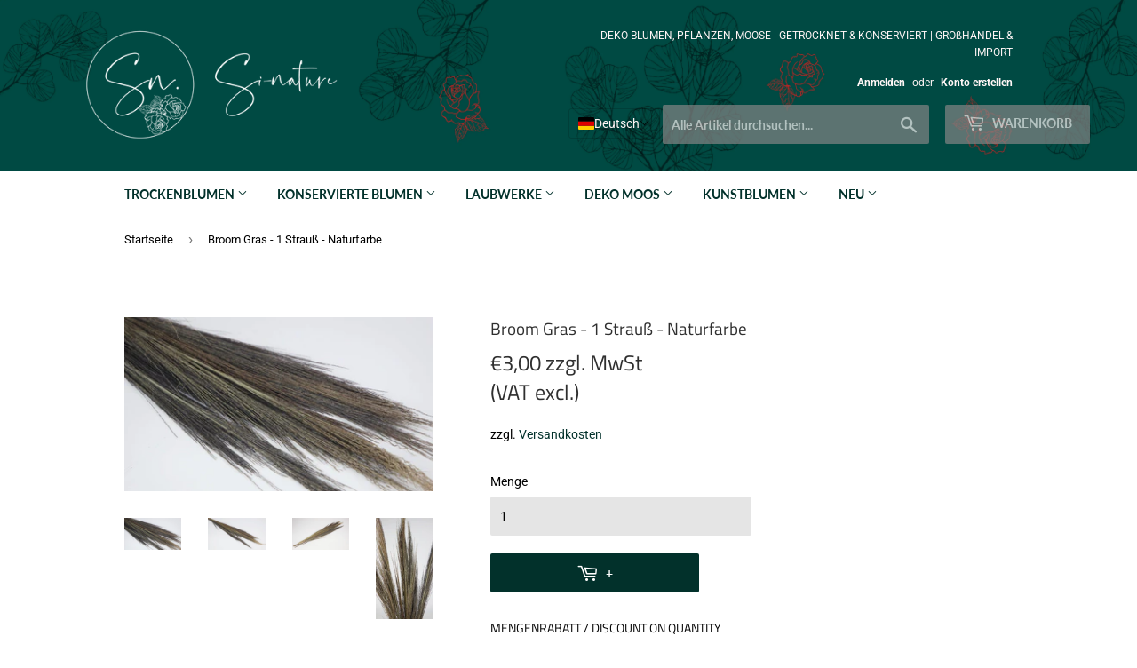

--- FILE ---
content_type: text/html; charset=utf-8
request_url: https://www.si-nature.de/products/seidengras-1-strauss-naturfarbe
body_size: 102539
content:
<!doctype html>
  <style> #translation-lab-language-switcher { display: none; } </style>
  <!-- Set HTML Language ADDED by @UJWALYANN -->
  
  
    
    
      <html class="no-touch no-js" lang="de">   
    
  
  <!-- Lang Redirection ADDED by @UJWALYANN -->
  
  
    
    
  
<head>

    <!-- Added by AVADA SEO Suite -->
	<script>
  const avadaLightJsExclude = ['cdn.nfcube.com', 'assets/ecom.js', 'variant-title-king', 'linked_options_variants', 'smile-loader.js', 'smart-product-filter-search', 'rivo-loyalty-referrals', 'avada-cookie-consent', 'consentmo-gdpr', 'quinn'];
  const avadaLightJsInclude = ['https://www.googletagmanager.com/', 'https://connect.facebook.net/', 'https://business-api.tiktok.com/', 'https://static.klaviyo.com/'];
  window.AVADA_SPEED_BLACKLIST = avadaLightJsInclude.map(item => new RegExp(item, 'i'));
  window.AVADA_SPEED_WHITELIST = avadaLightJsExclude.map(item => new RegExp(item, 'i'));
</script>

<script>
  const isSpeedUpEnable = !1742023866400 || Date.now() < 1742023866400;
  if (isSpeedUpEnable) {
    const avadaSpeedUp=1;
    if(isSpeedUpEnable) {
  function _0x55aa(_0x575858,_0x2fd0be){const _0x30a92f=_0x1cb5();return _0x55aa=function(_0x4e8b41,_0xcd1690){_0x4e8b41=_0x4e8b41-(0xb5e+0xd*0x147+-0x1b1a);let _0x1c09f7=_0x30a92f[_0x4e8b41];return _0x1c09f7;},_0x55aa(_0x575858,_0x2fd0be);}(function(_0x4ad4dc,_0x42545f){const _0x5c7741=_0x55aa,_0x323f4d=_0x4ad4dc();while(!![]){try{const _0x588ea5=parseInt(_0x5c7741(0x10c))/(0xb6f+-0x1853+0xce5)*(-parseInt(_0x5c7741(0x157))/(-0x2363*0x1+0x1dd4+0x591*0x1))+-parseInt(_0x5c7741(0x171))/(0x269b+-0xeb+-0xf*0x283)*(parseInt(_0x5c7741(0x116))/(0x2e1+0x1*0x17b3+-0x110*0x19))+-parseInt(_0x5c7741(0x147))/(-0x1489+-0x312*0x6+0x26fa*0x1)+-parseInt(_0x5c7741(0xfa))/(-0x744+0x1*0xb5d+-0x413)*(-parseInt(_0x5c7741(0x102))/(-0x1e87+0x9e*-0x16+0x2c22))+parseInt(_0x5c7741(0x136))/(0x1e2d+0x1498+-0x1a3*0x1f)+parseInt(_0x5c7741(0x16e))/(0x460+0x1d96+0x3*-0xb4f)*(-parseInt(_0x5c7741(0xe3))/(-0x9ca+-0x1*-0x93f+0x1*0x95))+parseInt(_0x5c7741(0xf8))/(-0x1f73*0x1+0x6*-0x510+0x3dde);if(_0x588ea5===_0x42545f)break;else _0x323f4d['push'](_0x323f4d['shift']());}catch(_0x5d6d7e){_0x323f4d['push'](_0x323f4d['shift']());}}}(_0x1cb5,-0x193549+0x5dc3*-0x31+-0x2f963*-0x13),(function(){const _0x5cb2b4=_0x55aa,_0x23f9e9={'yXGBq':function(_0x237aef,_0x385938){return _0x237aef!==_0x385938;},'XduVF':function(_0x21018d,_0x56ff60){return _0x21018d===_0x56ff60;},'RChnz':_0x5cb2b4(0xf4)+_0x5cb2b4(0xe9)+_0x5cb2b4(0x14a),'TAsuR':function(_0xe21eca,_0x33e114){return _0xe21eca%_0x33e114;},'EvLYw':function(_0x1326ad,_0x261d04){return _0x1326ad!==_0x261d04;},'nnhAQ':_0x5cb2b4(0x107),'swpMF':_0x5cb2b4(0x16d),'plMMu':_0x5cb2b4(0xe8)+_0x5cb2b4(0x135),'PqBPA':function(_0x2ba85c,_0x35b541){return _0x2ba85c<_0x35b541;},'NKPCA':_0x5cb2b4(0xfc),'TINqh':function(_0x4116e3,_0x3ffd02,_0x2c8722){return _0x4116e3(_0x3ffd02,_0x2c8722);},'BAueN':_0x5cb2b4(0x120),'NgloT':_0x5cb2b4(0x14c),'ThSSU':function(_0xeb212a,_0x4341c1){return _0xeb212a+_0x4341c1;},'lDDHN':function(_0x4a1a48,_0x45ebfb){return _0x4a1a48 instanceof _0x45ebfb;},'toAYB':function(_0xcf0fa9,_0xf5fa6a){return _0xcf0fa9 instanceof _0xf5fa6a;},'VMiyW':function(_0x5300e4,_0x44e0f4){return _0x5300e4(_0x44e0f4);},'iyhbw':_0x5cb2b4(0x119),'zuWfR':function(_0x19c3e4,_0x4ee6e8){return _0x19c3e4<_0x4ee6e8;},'vEmrv':function(_0xd798cf,_0x5ea2dd){return _0xd798cf!==_0x5ea2dd;},'yxERj':function(_0x24b03b,_0x5aa292){return _0x24b03b||_0x5aa292;},'MZpwM':_0x5cb2b4(0x110)+_0x5cb2b4(0x109)+'pt','IeUHK':function(_0x5a4c7e,_0x2edf70){return _0x5a4c7e-_0x2edf70;},'Idvge':function(_0x3b526e,_0x36b469){return _0x3b526e<_0x36b469;},'qRwfm':_0x5cb2b4(0x16b)+_0x5cb2b4(0xf1),'CvXDN':function(_0x4b4208,_0x1db216){return _0x4b4208<_0x1db216;},'acPIM':function(_0x7d44b7,_0x3020d2){return _0x7d44b7(_0x3020d2);},'MyLMO':function(_0x22d4b2,_0xe7a6a0){return _0x22d4b2<_0xe7a6a0;},'boDyh':function(_0x176992,_0x346381,_0xab7fc){return _0x176992(_0x346381,_0xab7fc);},'ZANXD':_0x5cb2b4(0x10f)+_0x5cb2b4(0x12a)+_0x5cb2b4(0x142),'CXwRZ':_0x5cb2b4(0x123)+_0x5cb2b4(0x15f),'AuMHM':_0x5cb2b4(0x161),'KUuFZ':_0x5cb2b4(0xe6),'MSwtw':_0x5cb2b4(0x13a),'ERvPB':_0x5cb2b4(0x134),'ycTDj':_0x5cb2b4(0x15b),'Tvhir':_0x5cb2b4(0x154)},_0x469be1=_0x23f9e9[_0x5cb2b4(0x153)],_0x36fe07={'blacklist':window[_0x5cb2b4(0x11f)+_0x5cb2b4(0x115)+'T'],'whitelist':window[_0x5cb2b4(0x11f)+_0x5cb2b4(0x13e)+'T']},_0x26516a={'blacklisted':[]},_0x34e4a6=(_0x2be2f5,_0x25b3b2)=>{const _0x80dd2=_0x5cb2b4;if(_0x2be2f5&&(!_0x25b3b2||_0x23f9e9[_0x80dd2(0x13b)](_0x25b3b2,_0x469be1))&&(!_0x36fe07[_0x80dd2(0x170)]||_0x36fe07[_0x80dd2(0x170)][_0x80dd2(0x151)](_0xa5c7cf=>_0xa5c7cf[_0x80dd2(0x12b)](_0x2be2f5)))&&(!_0x36fe07[_0x80dd2(0x165)]||_0x36fe07[_0x80dd2(0x165)][_0x80dd2(0x156)](_0x4e2570=>!_0x4e2570[_0x80dd2(0x12b)](_0x2be2f5)))&&_0x23f9e9[_0x80dd2(0xf7)](avadaSpeedUp,0x5*0x256+-0x1*0x66c+-0x542+0.5)&&_0x2be2f5[_0x80dd2(0x137)](_0x23f9e9[_0x80dd2(0xe7)])){const _0x413c89=_0x2be2f5[_0x80dd2(0x16c)];return _0x23f9e9[_0x80dd2(0xf7)](_0x23f9e9[_0x80dd2(0x11e)](_0x413c89,-0x1deb*-0x1+0xf13+-0x2cfc),0x1176+-0x78b*0x5+0x1441);}return _0x2be2f5&&(!_0x25b3b2||_0x23f9e9[_0x80dd2(0xed)](_0x25b3b2,_0x469be1))&&(!_0x36fe07[_0x80dd2(0x170)]||_0x36fe07[_0x80dd2(0x170)][_0x80dd2(0x151)](_0x3d689d=>_0x3d689d[_0x80dd2(0x12b)](_0x2be2f5)))&&(!_0x36fe07[_0x80dd2(0x165)]||_0x36fe07[_0x80dd2(0x165)][_0x80dd2(0x156)](_0x26a7b3=>!_0x26a7b3[_0x80dd2(0x12b)](_0x2be2f5)));},_0x11462f=function(_0x42927f){const _0x346823=_0x5cb2b4,_0x5426ae=_0x42927f[_0x346823(0x159)+'te'](_0x23f9e9[_0x346823(0x14e)]);return _0x36fe07[_0x346823(0x170)]&&_0x36fe07[_0x346823(0x170)][_0x346823(0x156)](_0x107b0d=>!_0x107b0d[_0x346823(0x12b)](_0x5426ae))||_0x36fe07[_0x346823(0x165)]&&_0x36fe07[_0x346823(0x165)][_0x346823(0x151)](_0x1e7160=>_0x1e7160[_0x346823(0x12b)](_0x5426ae));},_0x39299f=new MutationObserver(_0x45c995=>{const _0x21802a=_0x5cb2b4,_0x3bc801={'mafxh':function(_0x6f9c57,_0x229989){const _0x9d39b1=_0x55aa;return _0x23f9e9[_0x9d39b1(0xf7)](_0x6f9c57,_0x229989);},'SrchE':_0x23f9e9[_0x21802a(0xe2)],'pvjbV':_0x23f9e9[_0x21802a(0xf6)]};for(let _0x333494=-0x7d7+-0x893+0x106a;_0x23f9e9[_0x21802a(0x158)](_0x333494,_0x45c995[_0x21802a(0x16c)]);_0x333494++){const {addedNodes:_0x1b685b}=_0x45c995[_0x333494];for(let _0x2f087=0x1f03+0x84b+0x1*-0x274e;_0x23f9e9[_0x21802a(0x158)](_0x2f087,_0x1b685b[_0x21802a(0x16c)]);_0x2f087++){const _0x4e5bac=_0x1b685b[_0x2f087];if(_0x23f9e9[_0x21802a(0xf7)](_0x4e5bac[_0x21802a(0x121)],-0x1f3a+-0x1*0x1b93+-0x3*-0x139a)&&_0x23f9e9[_0x21802a(0xf7)](_0x4e5bac[_0x21802a(0x152)],_0x23f9e9[_0x21802a(0xe0)])){const _0x5d9a67=_0x4e5bac[_0x21802a(0x107)],_0x3fb522=_0x4e5bac[_0x21802a(0x16d)];if(_0x23f9e9[_0x21802a(0x103)](_0x34e4a6,_0x5d9a67,_0x3fb522)){_0x26516a[_0x21802a(0x160)+'d'][_0x21802a(0x128)]([_0x4e5bac,_0x4e5bac[_0x21802a(0x16d)]]),_0x4e5bac[_0x21802a(0x16d)]=_0x469be1;const _0x1e52da=function(_0x2c95ff){const _0x359b13=_0x21802a;if(_0x3bc801[_0x359b13(0x118)](_0x4e5bac[_0x359b13(0x159)+'te'](_0x3bc801[_0x359b13(0x166)]),_0x469be1))_0x2c95ff[_0x359b13(0x112)+_0x359b13(0x150)]();_0x4e5bac[_0x359b13(0xec)+_0x359b13(0x130)](_0x3bc801[_0x359b13(0xe4)],_0x1e52da);};_0x4e5bac[_0x21802a(0x12d)+_0x21802a(0x163)](_0x23f9e9[_0x21802a(0xf6)],_0x1e52da),_0x4e5bac[_0x21802a(0x12c)+_0x21802a(0x131)]&&_0x4e5bac[_0x21802a(0x12c)+_0x21802a(0x131)][_0x21802a(0x11a)+'d'](_0x4e5bac);}}}}});_0x39299f[_0x5cb2b4(0x105)](document[_0x5cb2b4(0x10b)+_0x5cb2b4(0x16a)],{'childList':!![],'subtree':!![]});const _0x2910a9=/[|\\{}()\[\]^$+*?.]/g,_0xa9f173=function(..._0x1baa33){const _0x3053cc=_0x5cb2b4,_0x2e6f61={'mMWha':function(_0x158c76,_0x5c404b){const _0x25a05c=_0x55aa;return _0x23f9e9[_0x25a05c(0xf7)](_0x158c76,_0x5c404b);},'BXirI':_0x23f9e9[_0x3053cc(0x141)],'COGok':function(_0x421bf7,_0x55453a){const _0x4fd417=_0x3053cc;return _0x23f9e9[_0x4fd417(0x167)](_0x421bf7,_0x55453a);},'XLSAp':function(_0x193984,_0x35c446){const _0x5bbecf=_0x3053cc;return _0x23f9e9[_0x5bbecf(0xed)](_0x193984,_0x35c446);},'EygRw':function(_0xfbb69c,_0x21b15d){const _0xe5c840=_0x3053cc;return _0x23f9e9[_0xe5c840(0x104)](_0xfbb69c,_0x21b15d);},'xZuNx':_0x23f9e9[_0x3053cc(0x139)],'SBUaW':function(_0x5739bf,_0x2c2fab){const _0x42cbb1=_0x3053cc;return _0x23f9e9[_0x42cbb1(0x172)](_0x5739bf,_0x2c2fab);},'EAoTR':function(_0x123b29,_0x5b29bf){const _0x2828d2=_0x3053cc;return _0x23f9e9[_0x2828d2(0x11d)](_0x123b29,_0x5b29bf);},'cdYdq':_0x23f9e9[_0x3053cc(0x14e)],'WzJcf':_0x23f9e9[_0x3053cc(0xe2)],'nytPK':function(_0x53f733,_0x4ad021){const _0x4f0333=_0x3053cc;return _0x23f9e9[_0x4f0333(0x148)](_0x53f733,_0x4ad021);},'oUrHG':_0x23f9e9[_0x3053cc(0x14d)],'dnxjX':function(_0xed6b5f,_0x573f55){const _0x57aa03=_0x3053cc;return _0x23f9e9[_0x57aa03(0x15a)](_0xed6b5f,_0x573f55);}};_0x23f9e9[_0x3053cc(0x15d)](_0x1baa33[_0x3053cc(0x16c)],-0x1a3*-0x9+-0xf9*0xb+-0x407*0x1)?(_0x36fe07[_0x3053cc(0x170)]=[],_0x36fe07[_0x3053cc(0x165)]=[]):(_0x36fe07[_0x3053cc(0x170)]&&(_0x36fe07[_0x3053cc(0x170)]=_0x36fe07[_0x3053cc(0x170)][_0x3053cc(0x106)](_0xa8e001=>_0x1baa33[_0x3053cc(0x156)](_0x4a8a28=>{const _0x2e425b=_0x3053cc;if(_0x2e6f61[_0x2e425b(0x111)](typeof _0x4a8a28,_0x2e6f61[_0x2e425b(0x155)]))return!_0xa8e001[_0x2e425b(0x12b)](_0x4a8a28);else{if(_0x2e6f61[_0x2e425b(0xeb)](_0x4a8a28,RegExp))return _0x2e6f61[_0x2e425b(0x145)](_0xa8e001[_0x2e425b(0xdf)](),_0x4a8a28[_0x2e425b(0xdf)]());}}))),_0x36fe07[_0x3053cc(0x165)]&&(_0x36fe07[_0x3053cc(0x165)]=[..._0x36fe07[_0x3053cc(0x165)],..._0x1baa33[_0x3053cc(0xff)](_0x4e4c02=>{const _0x7c755c=_0x3053cc;if(_0x23f9e9[_0x7c755c(0xf7)](typeof _0x4e4c02,_0x23f9e9[_0x7c755c(0x141)])){const _0x932437=_0x4e4c02[_0x7c755c(0xea)](_0x2910a9,_0x23f9e9[_0x7c755c(0x16f)]),_0x34e686=_0x23f9e9[_0x7c755c(0xf0)](_0x23f9e9[_0x7c755c(0xf0)]('.*',_0x932437),'.*');if(_0x36fe07[_0x7c755c(0x165)][_0x7c755c(0x156)](_0x21ef9a=>_0x21ef9a[_0x7c755c(0xdf)]()!==_0x34e686[_0x7c755c(0xdf)]()))return new RegExp(_0x34e686);}else{if(_0x23f9e9[_0x7c755c(0x117)](_0x4e4c02,RegExp)){if(_0x36fe07[_0x7c755c(0x165)][_0x7c755c(0x156)](_0x5a3f09=>_0x5a3f09[_0x7c755c(0xdf)]()!==_0x4e4c02[_0x7c755c(0xdf)]()))return _0x4e4c02;}}return null;})[_0x3053cc(0x106)](Boolean)]));const _0x3eeb55=document[_0x3053cc(0x11b)+_0x3053cc(0x10e)](_0x23f9e9[_0x3053cc(0xf0)](_0x23f9e9[_0x3053cc(0xf0)](_0x23f9e9[_0x3053cc(0x122)],_0x469be1),'"]'));for(let _0xf831f7=-0x21aa+-0x1793+0x393d*0x1;_0x23f9e9[_0x3053cc(0x14b)](_0xf831f7,_0x3eeb55[_0x3053cc(0x16c)]);_0xf831f7++){const _0x5868cb=_0x3eeb55[_0xf831f7];_0x23f9e9[_0x3053cc(0x132)](_0x11462f,_0x5868cb)&&(_0x26516a[_0x3053cc(0x160)+'d'][_0x3053cc(0x128)]([_0x5868cb,_0x23f9e9[_0x3053cc(0x14d)]]),_0x5868cb[_0x3053cc(0x12c)+_0x3053cc(0x131)][_0x3053cc(0x11a)+'d'](_0x5868cb));}let _0xdf8cd0=-0x17da+0x2461+-0xc87*0x1;[..._0x26516a[_0x3053cc(0x160)+'d']][_0x3053cc(0x10d)](([_0x226aeb,_0x33eaa7],_0xe33bca)=>{const _0x2aa7bf=_0x3053cc;if(_0x2e6f61[_0x2aa7bf(0x143)](_0x11462f,_0x226aeb)){const _0x41da0d=document[_0x2aa7bf(0x11c)+_0x2aa7bf(0x131)](_0x2e6f61[_0x2aa7bf(0x127)]);for(let _0x6784c7=0xd7b+-0xaa5+-0x2d6;_0x2e6f61[_0x2aa7bf(0x164)](_0x6784c7,_0x226aeb[_0x2aa7bf(0xe5)][_0x2aa7bf(0x16c)]);_0x6784c7++){const _0x4ca758=_0x226aeb[_0x2aa7bf(0xe5)][_0x6784c7];_0x2e6f61[_0x2aa7bf(0x12f)](_0x4ca758[_0x2aa7bf(0x133)],_0x2e6f61[_0x2aa7bf(0x13f)])&&_0x2e6f61[_0x2aa7bf(0x145)](_0x4ca758[_0x2aa7bf(0x133)],_0x2e6f61[_0x2aa7bf(0x100)])&&_0x41da0d[_0x2aa7bf(0xe1)+'te'](_0x4ca758[_0x2aa7bf(0x133)],_0x226aeb[_0x2aa7bf(0xe5)][_0x6784c7][_0x2aa7bf(0x12e)]);}_0x41da0d[_0x2aa7bf(0xe1)+'te'](_0x2e6f61[_0x2aa7bf(0x13f)],_0x226aeb[_0x2aa7bf(0x107)]),_0x41da0d[_0x2aa7bf(0xe1)+'te'](_0x2e6f61[_0x2aa7bf(0x100)],_0x2e6f61[_0x2aa7bf(0x101)](_0x33eaa7,_0x2e6f61[_0x2aa7bf(0x126)])),document[_0x2aa7bf(0x113)][_0x2aa7bf(0x146)+'d'](_0x41da0d),_0x26516a[_0x2aa7bf(0x160)+'d'][_0x2aa7bf(0x162)](_0x2e6f61[_0x2aa7bf(0x13d)](_0xe33bca,_0xdf8cd0),-0x105d*0x2+0x1*-0xeaa+0x2f65),_0xdf8cd0++;}}),_0x36fe07[_0x3053cc(0x170)]&&_0x23f9e9[_0x3053cc(0xf3)](_0x36fe07[_0x3053cc(0x170)][_0x3053cc(0x16c)],0x10f2+-0x1a42+0x951)&&_0x39299f[_0x3053cc(0x15c)]();},_0x4c2397=document[_0x5cb2b4(0x11c)+_0x5cb2b4(0x131)],_0x573f89={'src':Object[_0x5cb2b4(0x14f)+_0x5cb2b4(0xfd)+_0x5cb2b4(0x144)](HTMLScriptElement[_0x5cb2b4(0xf9)],_0x23f9e9[_0x5cb2b4(0x14e)]),'type':Object[_0x5cb2b4(0x14f)+_0x5cb2b4(0xfd)+_0x5cb2b4(0x144)](HTMLScriptElement[_0x5cb2b4(0xf9)],_0x23f9e9[_0x5cb2b4(0xe2)])};document[_0x5cb2b4(0x11c)+_0x5cb2b4(0x131)]=function(..._0x4db605){const _0x1480b5=_0x5cb2b4,_0x3a6982={'KNNxG':function(_0x32fa39,_0x2a57e4,_0x3cc08f){const _0x5ead12=_0x55aa;return _0x23f9e9[_0x5ead12(0x169)](_0x32fa39,_0x2a57e4,_0x3cc08f);}};if(_0x23f9e9[_0x1480b5(0x13b)](_0x4db605[-0x4*-0x376+0x4*0x2f+-0xe94][_0x1480b5(0x140)+'e'](),_0x23f9e9[_0x1480b5(0x139)]))return _0x4c2397[_0x1480b5(0x114)](document)(..._0x4db605);const _0x2f091d=_0x4c2397[_0x1480b5(0x114)](document)(..._0x4db605);try{Object[_0x1480b5(0xf2)+_0x1480b5(0x149)](_0x2f091d,{'src':{..._0x573f89[_0x1480b5(0x107)],'set'(_0x3ae2bc){const _0x5d6fdc=_0x1480b5;_0x3a6982[_0x5d6fdc(0x129)](_0x34e4a6,_0x3ae2bc,_0x2f091d[_0x5d6fdc(0x16d)])&&_0x573f89[_0x5d6fdc(0x16d)][_0x5d6fdc(0x10a)][_0x5d6fdc(0x125)](this,_0x469be1),_0x573f89[_0x5d6fdc(0x107)][_0x5d6fdc(0x10a)][_0x5d6fdc(0x125)](this,_0x3ae2bc);}},'type':{..._0x573f89[_0x1480b5(0x16d)],'get'(){const _0x436e9e=_0x1480b5,_0x4b63b9=_0x573f89[_0x436e9e(0x16d)][_0x436e9e(0xfb)][_0x436e9e(0x125)](this);if(_0x23f9e9[_0x436e9e(0xf7)](_0x4b63b9,_0x469be1)||_0x23f9e9[_0x436e9e(0x103)](_0x34e4a6,this[_0x436e9e(0x107)],_0x4b63b9))return null;return _0x4b63b9;},'set'(_0x174ea3){const _0x1dff57=_0x1480b5,_0xa2fd13=_0x23f9e9[_0x1dff57(0x103)](_0x34e4a6,_0x2f091d[_0x1dff57(0x107)],_0x2f091d[_0x1dff57(0x16d)])?_0x469be1:_0x174ea3;_0x573f89[_0x1dff57(0x16d)][_0x1dff57(0x10a)][_0x1dff57(0x125)](this,_0xa2fd13);}}}),_0x2f091d[_0x1480b5(0xe1)+'te']=function(_0x5b0870,_0x8c60d5){const _0xab22d4=_0x1480b5;if(_0x23f9e9[_0xab22d4(0xf7)](_0x5b0870,_0x23f9e9[_0xab22d4(0xe2)])||_0x23f9e9[_0xab22d4(0xf7)](_0x5b0870,_0x23f9e9[_0xab22d4(0x14e)]))_0x2f091d[_0x5b0870]=_0x8c60d5;else HTMLScriptElement[_0xab22d4(0xf9)][_0xab22d4(0xe1)+'te'][_0xab22d4(0x125)](_0x2f091d,_0x5b0870,_0x8c60d5);};}catch(_0x5a9461){console[_0x1480b5(0x168)](_0x23f9e9[_0x1480b5(0xef)],_0x5a9461);}return _0x2f091d;};const _0x5883c5=[_0x23f9e9[_0x5cb2b4(0xfe)],_0x23f9e9[_0x5cb2b4(0x13c)],_0x23f9e9[_0x5cb2b4(0xf5)],_0x23f9e9[_0x5cb2b4(0x15e)],_0x23f9e9[_0x5cb2b4(0x138)],_0x23f9e9[_0x5cb2b4(0x124)]],_0x4ab8d2=_0x5883c5[_0x5cb2b4(0xff)](_0x439d08=>{return{'type':_0x439d08,'listener':()=>_0xa9f173(),'options':{'passive':!![]}};});_0x4ab8d2[_0x5cb2b4(0x10d)](_0x4d3535=>{const _0x3882ab=_0x5cb2b4;document[_0x3882ab(0x12d)+_0x3882ab(0x163)](_0x4d3535[_0x3882ab(0x16d)],_0x4d3535[_0x3882ab(0xee)],_0x4d3535[_0x3882ab(0x108)]);});}()));function _0x1cb5(){const _0x15f8e0=['ault','some','tagName','CXwRZ','wheel','BXirI','every','6lYvYYX','PqBPA','getAttribu','IeUHK','touchstart','disconnect','Idvge','ERvPB','/blocked','blackliste','keydown','splice','stener','SBUaW','whitelist','SrchE','toAYB','warn','boDyh','ement','script[typ','length','type','346347wGqEBH','NgloT','blacklist','33OVoYHk','zuWfR','toString','NKPCA','setAttribu','swpMF','230EEqEiq','pvjbV','attributes','mousemove','RChnz','beforescri','y.com/exte','replace','COGok','removeEven','EvLYw','listener','ZANXD','ThSSU','e="','defineProp','MyLMO','cdn.shopif','MSwtw','plMMu','XduVF','22621984JRJQxz','prototype','8818116NVbcZr','get','SCRIPT','ertyDescri','AuMHM','map','WzJcf','nytPK','7kiZatp','TINqh','VMiyW','observe','filter','src','options','n/javascri','set','documentEl','478083wuqgQV','forEach','torAll','Avada cann','applicatio','mMWha','preventDef','head','bind','D_BLACKLIS','75496skzGVx','lDDHN','mafxh','script','removeChil','querySelec','createElem','vEmrv','TAsuR','AVADA_SPEE','string','nodeType','qRwfm','javascript','Tvhir','call','oUrHG','xZuNx','push','KNNxG','ot lazy lo','test','parentElem','addEventLi','value','EAoTR','tListener','ent','acPIM','name','touchmove','ptexecute','6968312SmqlIb','includes','ycTDj','iyhbw','touchend','yXGBq','KUuFZ','dnxjX','D_WHITELIS','cdYdq','toLowerCas','BAueN','ad script','EygRw','ptor','XLSAp','appendChil','4975500NoPAFA','yxERj','erties','nsions','CvXDN','\$&','MZpwM','nnhAQ','getOwnProp'];_0x1cb5=function(){return _0x15f8e0;};return _0x1cb5();}
}
    class LightJsLoader{constructor(e){this.jQs=[],this.listener=this.handleListener.bind(this,e),this.scripts=["default","defer","async"].reduce(((e,t)=>({...e,[t]:[]})),{});const t=this;e.forEach((e=>window.addEventListener(e,t.listener,{passive:!0})))}handleListener(e){const t=this;return e.forEach((e=>window.removeEventListener(e,t.listener))),"complete"===document.readyState?this.handleDOM():document.addEventListener("readystatechange",(e=>{if("complete"===e.target.readyState)return setTimeout(t.handleDOM.bind(t),1)}))}async handleDOM(){this.suspendEvent(),this.suspendJQuery(),this.findScripts(),this.preloadScripts();for(const e of Object.keys(this.scripts))await this.replaceScripts(this.scripts[e]);for(const e of["DOMContentLoaded","readystatechange"])await this.requestRepaint(),document.dispatchEvent(new Event("lightJS-"+e));document.lightJSonreadystatechange&&document.lightJSonreadystatechange();for(const e of["DOMContentLoaded","load"])await this.requestRepaint(),window.dispatchEvent(new Event("lightJS-"+e));await this.requestRepaint(),window.lightJSonload&&window.lightJSonload(),await this.requestRepaint(),this.jQs.forEach((e=>e(window).trigger("lightJS-jquery-load"))),window.dispatchEvent(new Event("lightJS-pageshow")),await this.requestRepaint(),window.lightJSonpageshow&&window.lightJSonpageshow()}async requestRepaint(){return new Promise((e=>requestAnimationFrame(e)))}findScripts(){document.querySelectorAll("script[type=lightJs]").forEach((e=>{e.hasAttribute("src")?e.hasAttribute("async")&&e.async?this.scripts.async.push(e):e.hasAttribute("defer")&&e.defer?this.scripts.defer.push(e):this.scripts.default.push(e):this.scripts.default.push(e)}))}preloadScripts(){const e=this,t=Object.keys(this.scripts).reduce(((t,n)=>[...t,...e.scripts[n]]),[]),n=document.createDocumentFragment();t.forEach((e=>{const t=e.getAttribute("src");if(!t)return;const s=document.createElement("link");s.href=t,s.rel="preload",s.as="script",n.appendChild(s)})),document.head.appendChild(n)}async replaceScripts(e){let t;for(;t=e.shift();)await this.requestRepaint(),new Promise((e=>{const n=document.createElement("script");[...t.attributes].forEach((e=>{"type"!==e.nodeName&&n.setAttribute(e.nodeName,e.nodeValue)})),t.hasAttribute("src")?(n.addEventListener("load",e),n.addEventListener("error",e)):(n.text=t.text,e()),t.parentNode.replaceChild(n,t)}))}suspendEvent(){const e={};[{obj:document,name:"DOMContentLoaded"},{obj:window,name:"DOMContentLoaded"},{obj:window,name:"load"},{obj:window,name:"pageshow"},{obj:document,name:"readystatechange"}].map((t=>function(t,n){function s(n){return e[t].list.indexOf(n)>=0?"lightJS-"+n:n}e[t]||(e[t]={list:[n],add:t.addEventListener,remove:t.removeEventListener},t.addEventListener=(...n)=>{n[0]=s(n[0]),e[t].add.apply(t,n)},t.removeEventListener=(...n)=>{n[0]=s(n[0]),e[t].remove.apply(t,n)})}(t.obj,t.name))),[{obj:document,name:"onreadystatechange"},{obj:window,name:"onpageshow"}].map((e=>function(e,t){let n=e[t];Object.defineProperty(e,t,{get:()=>n||function(){},set:s=>{e["lightJS"+t]=n=s}})}(e.obj,e.name)))}suspendJQuery(){const e=this;let t=window.jQuery;Object.defineProperty(window,"jQuery",{get:()=>t,set(n){if(!n||!n.fn||!e.jQs.includes(n))return void(t=n);n.fn.ready=n.fn.init.prototype.ready=e=>{e.bind(document)(n)};const s=n.fn.on;n.fn.on=n.fn.init.prototype.on=function(...e){if(window!==this[0])return s.apply(this,e),this;const t=e=>e.split(" ").map((e=>"load"===e||0===e.indexOf("load.")?"lightJS-jquery-load":e)).join(" ");return"string"==typeof e[0]||e[0]instanceof String?(e[0]=t(e[0]),s.apply(this,e),this):("object"==typeof e[0]&&Object.keys(e[0]).forEach((n=>{delete Object.assign(e[0],{[t(n)]:e[0][n]})[n]})),s.apply(this,e),this)},e.jQs.push(n),t=n}})}}
new LightJsLoader(["keydown","mousemove","touchend","touchmove","touchstart","wheel"]);
  }
</script><!-- meta basic type collection -->











	<!-- /Added by AVADA SEO Suite -->
<meta name="uri-translation" content="on" />

  <!-- ADLOCA SEO INDEX FIX -->
<script>

    document.head.insertAdjacentHTML('beforeend', '<meta name="robots" content="index,follow">');

</script>

  
<!-- Stock Alerts is generated by Ordersify -->
<style type="text/css">
  
</style>
<style type="text/css">
    
</style>
<script type="text/javascript">
  window.ORDERSIFY_BIS = window.ORDERSIFY_BIS || {};
  window.ORDERSIFY_BIS.template = "product";
  window.ORDERSIFY_BIS.language = "de";
  window.ORDERSIFY_BIS.primary_language = "de";
  window.ORDERSIFY_BIS.variant_inventory = [];
  window.ORDERSIFY_BIS.product_collections = [];
  
    window.ORDERSIFY_BIS.variant_inventory[36962097823908] = {
      inventory_management: "shopify",
      inventory_policy: "deny",
      inventory_quantity: 33
    };
  
  
    window.ORDERSIFY_BIS.product_collections.push({
      id: "271086649508",
    });
  
    window.ORDERSIFY_BIS.product_collections.push({
      id: "163633889416",
    });
  
  window.ORDERSIFY_BIS.shop = "si-nature.myshopify.com";
  window.ORDERSIFY_BIS.variant_inventory = [];
  
    window.ORDERSIFY_BIS.variant_inventory[36962097823908] = {
      inventory_management: "shopify",
      inventory_policy: "deny",
      inventory_quantity: 33
    };
  
  
  window.ORDERSIFY_BIS.popupSetting = {
    "is_optin_enable": false,
    "is_preorder": false,
    "is_brand_mark": false,
    "font_family": "Work Sans",
    "is_multiple_language": true,
    "font_size": 14,
    "popup_border_radius": 4,
    "popup_heading_color": "#02312B",
    "popup_text_color": "#02312B",
    "is_message_enable": false,
    "is_sms_enable": false,
    "is_accepts_marketing_enable": false,
    "field_border_radius": 4,
    "popup_button_color": "#ffffff",
    "popup_button_bg_color": "#02312b",
    "is_float_button": true,
    "is_inline_form": true,
    "inline_form_selector": null,
    "inline_form_position": null,
    "float_button_position": "right",
    "float_button_top": 15,
    "float_button_color": "#ffffff",
    "float_button_bg_color": "#C42120",
    "is_inline_button": true,
    "inline_button_color": "#ffffff",
    "inline_button_bg_color": "#02312B",
    "is_push_notification_enable": false,
    "is_overlay_close": false,
    "ignore_collection_ids": "",
    "ignore_product_tags": "",
    "ignore_product_ids": "",
    "is_auto_translation": false,
    "selector": null,
    "selector_position": "right",
    "is_ga": false,
    "is_fp": false,
    "is_fb_checkbox": false,
    "fb_page_id": null,
    "is_pushowl": false
};
  window.ORDERSIFY_BIS.product = {"id":5860951326884,"title":"Broom Gras - 1 Strauß - Naturfarbe","handle":"seidengras-1-strauss-naturfarbe","description":"\u003cp data-mce-fragment=\"1\"\u003e\u003cspan data-mce-fragment=\"1\"\u003eLieferung innerhalb: 3-5 Werktagen\u003c\/span\u003e\u003c\/p\u003e\n\u003cp data-mce-fragment=\"1\"\u003eFarbe: Naturfarbe\u003cbr data-mce-fragment=\"1\"\u003e\u003c\/p\u003e\n\u003cp data-mce-fragment=\"1\"\u003eVerpackung: Strauß ca. 8 Stangen\u003c\/p\u003e\n\u003cp data-mce-fragment=\"1\"\u003e\u003cspan data-mce-fragment=\"1\"\u003eHöhe: ca. 65 cm\u003c\/span\u003e\u003c\/p\u003e\n\u003cp data-mce-fragment=\"1\"\u003eReferenz: 2-NA-SEID\u003c\/p\u003e\n\u003cp data-mce-fragment=\"1\"\u003eDie Vase wird nicht mitgelifiert\u003cbr\u003e\u003c\/p\u003e\n\u003cp data-mce-fragment=\"1\"\u003e\u003cspan\u003eauch Gynerium genannt\u003c\/span\u003e\u003c\/p\u003e","published_at":"2025-03-24T23:20:19+01:00","created_at":"2020-11-15T11:33:20+01:00","vendor":"Si-nature","type":"Gräser","tags":["Farbe Natur"],"price":300,"price_min":300,"price_max":300,"available":true,"price_varies":false,"compare_at_price":null,"compare_at_price_min":0,"compare_at_price_max":0,"compare_at_price_varies":false,"variants":[{"id":36962097823908,"title":"Default Title","option1":"Default Title","option2":null,"option3":null,"sku":"2-NA-SEID","requires_shipping":true,"taxable":true,"featured_image":null,"available":true,"name":"Broom Gras - 1 Strauß - Naturfarbe","public_title":null,"options":["Default Title"],"price":300,"weight":80,"compare_at_price":null,"inventory_management":"shopify","barcode":"","requires_selling_plan":false,"selling_plan_allocations":[]}],"images":["\/\/www.si-nature.de\/cdn\/shop\/products\/Seidengrasnatur1_5.jpg?v=1698957271","\/\/www.si-nature.de\/cdn\/shop\/products\/Seidengrasnatur2_5.jpg?v=1698957275","\/\/www.si-nature.de\/cdn\/shop\/products\/Seidengrasnatur3_5.jpg?v=1698957280","\/\/www.si-nature.de\/cdn\/shop\/products\/Seidengrasnatur4_5.jpg?v=1698957287","\/\/www.si-nature.de\/cdn\/shop\/products\/Seidengrasnatur5_5.jpg?v=1698957290"],"featured_image":"\/\/www.si-nature.de\/cdn\/shop\/products\/Seidengrasnatur1_5.jpg?v=1698957271","options":["Title"],"media":[{"alt":"Broom Gras - 1 Strauß - Naturfarbe - Si-nature","id":12805656740004,"position":1,"preview_image":{"aspect_ratio":1.778,"height":1080,"width":1920,"src":"\/\/www.si-nature.de\/cdn\/shop\/products\/Seidengrasnatur1_5.jpg?v=1698957271"},"aspect_ratio":1.778,"height":1080,"media_type":"image","src":"\/\/www.si-nature.de\/cdn\/shop\/products\/Seidengrasnatur1_5.jpg?v=1698957271","width":1920},{"alt":"Broom Gras - 1 Strauß - Naturfarbe - Si-nature","id":12805656871076,"position":2,"preview_image":{"aspect_ratio":1.778,"height":1080,"width":1920,"src":"\/\/www.si-nature.de\/cdn\/shop\/products\/Seidengrasnatur2_5.jpg?v=1698957275"},"aspect_ratio":1.778,"height":1080,"media_type":"image","src":"\/\/www.si-nature.de\/cdn\/shop\/products\/Seidengrasnatur2_5.jpg?v=1698957275","width":1920},{"alt":"Broom Gras - 1 Strauß - Naturfarbe - Si-nature","id":12805656903844,"position":3,"preview_image":{"aspect_ratio":1.778,"height":1080,"width":1920,"src":"\/\/www.si-nature.de\/cdn\/shop\/products\/Seidengrasnatur3_5.jpg?v=1698957280"},"aspect_ratio":1.778,"height":1080,"media_type":"image","src":"\/\/www.si-nature.de\/cdn\/shop\/products\/Seidengrasnatur3_5.jpg?v=1698957280","width":1920},{"alt":"Broom Gras - 1 Strauß - Naturfarbe - Si-nature","id":12805656936612,"position":4,"preview_image":{"aspect_ratio":0.563,"height":1920,"width":1080,"src":"\/\/www.si-nature.de\/cdn\/shop\/products\/Seidengrasnatur4_5.jpg?v=1698957287"},"aspect_ratio":0.563,"height":1920,"media_type":"image","src":"\/\/www.si-nature.de\/cdn\/shop\/products\/Seidengrasnatur4_5.jpg?v=1698957287","width":1080},{"alt":"Broom Gras - 1 Strauß - Naturfarbe - Si-nature","id":12805656969380,"position":5,"preview_image":{"aspect_ratio":0.563,"height":1920,"width":1080,"src":"\/\/www.si-nature.de\/cdn\/shop\/products\/Seidengrasnatur5_5.jpg?v=1698957290"},"aspect_ratio":0.563,"height":1920,"media_type":"image","src":"\/\/www.si-nature.de\/cdn\/shop\/products\/Seidengrasnatur5_5.jpg?v=1698957290","width":1080}],"requires_selling_plan":false,"selling_plan_groups":[],"content":"\u003cp data-mce-fragment=\"1\"\u003e\u003cspan data-mce-fragment=\"1\"\u003eLieferung innerhalb: 3-5 Werktagen\u003c\/span\u003e\u003c\/p\u003e\n\u003cp data-mce-fragment=\"1\"\u003eFarbe: Naturfarbe\u003cbr data-mce-fragment=\"1\"\u003e\u003c\/p\u003e\n\u003cp data-mce-fragment=\"1\"\u003eVerpackung: Strauß ca. 8 Stangen\u003c\/p\u003e\n\u003cp data-mce-fragment=\"1\"\u003e\u003cspan data-mce-fragment=\"1\"\u003eHöhe: ca. 65 cm\u003c\/span\u003e\u003c\/p\u003e\n\u003cp data-mce-fragment=\"1\"\u003eReferenz: 2-NA-SEID\u003c\/p\u003e\n\u003cp data-mce-fragment=\"1\"\u003eDie Vase wird nicht mitgelifiert\u003cbr\u003e\u003c\/p\u003e\n\u003cp data-mce-fragment=\"1\"\u003e\u003cspan\u003eauch Gynerium genannt\u003c\/span\u003e\u003c\/p\u003e"};
  window.ORDERSIFY_BIS.currentVariant = {"id":36962097823908,"title":"Default Title","option1":"Default Title","option2":null,"option3":null,"sku":"2-NA-SEID","requires_shipping":true,"taxable":true,"featured_image":null,"available":true,"name":"Broom Gras - 1 Strauß - Naturfarbe","public_title":null,"options":["Default Title"],"price":300,"weight":80,"compare_at_price":null,"inventory_management":"shopify","barcode":"","requires_selling_plan":false,"selling_plan_allocations":[]};
  window.ORDERSIFY_BIS.stockRemainingSetting = {
    "status": false,
    "selector": "#osf_stock_remaining",
    "selector_position": "inside",
    "font_family": "Lato",
    "font_size": 13,
    "content": "Low stock! Only {{ quantity }} items left!",
    "display_quantity": 100
};
  
    window.ORDERSIFY_BIS.translations = {
    "de": {
        "subject": "Dein Produkt ist gerade wieder auf Lager",
        "buy_button": "Jetzt sichern!",
        "popup_note": "Wir respektieren deine Privatsph\u00e4re und geben deine E-Mail-Adresse an niemanden weiter.",
        "visit_store": "Besuche unseren Shop",
        "please_agree": "Bitte best\u00e4tige unsere Bedingungen",
        "success_text": "Du hast die Benachrichtigung erfolgreich abonniert",
        "email_content": "Hallo, \nWir wollten dich informieren, dass dein Produkt gerade wieder auf Lager ist. Weil du gefragt hast, haben wir sichergestellt, dass du der\/die Erste sein wirst, der\/die es wei\u00df. Wir k\u00f6nnen aber nicht garantieren, dass den Artikel lange verf\u00fcgbar bleibt. Klicke auf den Link unten, um den Artikel zu bestellen bevor es wieder ausverjauft wird!",
        "invalid_email": "Deine E-Mail ist ung\u00fcltig",
        "optin_message": "Ich stimme den Nutzungsbedingungen und den Datenschutzbestimmungen zu",
        "popup_heading": "Benachrichtige mich, wenn wieder verf\u00fcgbar",
        "required_email": "Deine E-Mail ist erforderlich",
        "invalid_message": "Deine Nachricht muss weniger als 255 Zeichen enthalten",
        "unsubscribe_link": "Abbestellen",
        "float_button_text": "Benachrichtigen, wenn wieder verf\u00fcgbar",
        "low_stock_content": "Geringer Lagerbestand! Nur noch {{ quantity }} Artikel \u00fcbrig!",
        "popup_button_text": "Benachrichtige mich",
        "popup_description": "Wir senden dir eine Benachrichtigung, sobald dieses Produkt wieder verf\u00fcgbar ist.",
        "inline_button_text": "Benachrichtigen, wenn wieder verf\u00fcgbar",
        "unsubscribe_message": "M\u00f6chtest du keine Warenkorb-Erinnerungen von uns erhalten?",
        "field_email_placeholder": "zB username@example.com",
        "field_message_placeholder": "Erz\u00e4hle etwas \u00fcber dein Anforderungen zum Einkaufen",
        "push_notification_message": "Push-Benachrichtigungen erhalten"
    },
    "en": {
        "subject": "Your product just came back in stock",
        "buy_button": "Buy it now",
        "popup_note": "We respect your privacy and don't share your email with anybody.",
        "visit_store": "Visit our store",
        "please_agree": "Please confirm our terms",
        "success_text": "You subscribed notification successfully",
        "email_content": "Hi there,\nWe wanted to let you know that your product just came back in stock. Because you asked, we made sure that you're the first to know, but we can't guarantee your item will stay available for long. Hit the link below to get your gear before its gone!",
        "invalid_email": "Your email is invalid",
        "optin_message": "I agree with Terms of Service and Privacy Policy",
        "popup_heading": "Notify me when available",
        "required_email": "Your email is required",
        "invalid_message": "Your message must be less then 255 characters",
        "unsubscribe_link": "Unsubscribe",
        "float_button_text": "Notify when available",
        "low_stock_content": "Low stock! Only {{ quantity }} items left!",
        "popup_button_text": "Notify me",
        "popup_description": "We will send you a notification as soon as this product is available again.",
        "inline_button_text": "Notify when available",
        "unsubscribe_message": "Don't want to receive cart reminders from us?",
        "field_email_placeholder": "eg. username@example.com",
        "field_message_placeholder": "Tell something about your requirements to shop",
        "push_notification_message": "Receive push notifications"
    },
    "fr": {
        "subject": "Ton produit est de nouveau disponible",
        "buy_button": "Ach\u00e8te-le maintenant",
        "popup_note": "Nous respectons ta vie priv\u00e9e et ne partageons ton email avec personne.",
        "visit_store": "Visite notre boutique",
        "please_agree": "Veuillez confirmer nos conditions",
        "success_text": "Tu t'es abonn\u00e9 \u00e0 la notification avec succ\u00e8s",
        "email_content": "Bonjour, \nNous voulions t'informer que ton produit est de nouveau disponible en ligne. Comme tu l'avais demand\u00e9, nous nous sommes assur\u00e9s que tu sois le premier inform\u00e9, mais nous ne pouvons pas garantir que ton article sera disponible pendant longtemps. Clique sur le lien ci-dessous pour commander avant qu'il ne soit vendu!",
        "invalid_email": "Ton email n'est pas valide",
        "optin_message": "J'accepte les conditions d'utilisation et la politique de confidentialit\u00e9",
        "popup_heading": "M'avertir lorsque l'article est disponible",
        "required_email": "Ton e-mail est obligatoire",
        "invalid_message": "Ton message doit comporter moins de 255 caract\u00e8res",
        "unsubscribe_link": "Se d\u00e9sabonner",
        "float_button_text": "M'avertir de la disponibilit\u00e9",
        "low_stock_content": "Faible stock! Il ne reste que {{ quantity }} articles!",
        "popup_button_text": "Me pr\u00e9venir",
        "popup_description": "Nous t'enverrons une notification d\u00e8s que ce produit sera \u00e0 nouveau disponible.",
        "inline_button_text": "M'avertir de la disponibilit\u00e9",
        "unsubscribe_message": "Tu ne souhaites pas recevoir de rappels de panier de notre part?",
        "field_email_placeholder": "par exemple. nom_utilisateur@exemple.com",
        "field_message_placeholder": "Parlez de vos besoins d'achat",
        "push_notification_message": "Recevoir des notifications push"
    }
};
  
</script>

<!-- End of Stock Alerts is generated by Ordersify -->
  <meta name="google-site-verification" content="SKwqlwymrGe2Sv6QDuDy62X25NrCK-XgWPB-bHuVDwI" />
  <script>(function(H){H.className=H.className.replace(/\bno-js\b/,'js')})(document.documentElement)</script>
  <!-- Basic page needs ================================================== -->
  <meta charset="utf-8">
  <meta http-equiv="X-UA-Compatible" content="IE=edge,chrome=1">

  
  <link rel="shortcut icon" href="//www.si-nature.de/cdn/shop/files/55905AE0-06FE-4E9A-B071-02AB2F37D512-ConvertImage_32x32.png?v=1613557465" type="image/png" />
  
  
  <style>
    .translation-lab-language-switcher-container {
        float: right;
    }

    .translation-lab-language-switcher {
        display: inline-block;
        width: auto;
        border: none;
        margin: 0 0 0 8px;
        padding-top: 0;
        padding-bottom: 0;
        outline: none;
        text-transform: uppercase;
        background: transparent;
    }
</style>

<script>

  function buildLanguageList() {
    return [
      {
        name: 'Deutsch',
        iso_code: 'de',
        primary: true,
      },
      {
        name: 'Spanisch',
        iso_code: 'es',
        primary: false,
      },
      {
        name: 'Italienisch',
        iso_code: 'it',
        primary: false,
      },
      {
        name: 'Englisch',
        iso_code: 'en',
        primary: false,
      },
      {
        name: 'Französisch',
        iso_code: 'fr',
        primary: false,
      }
    ];
  }

  function findCurrentLocale(languages, defaultLocale) {
    var p = window.location.pathname.split('/').filter(function (x) { return x; });
    if (p && p.length > 0 && languages.find(function (x) { return x.iso_code === p[0]; })) {
      return p[0];
    } else {
      return defaultLocale;
    }
  }

  function createDropdown(t, i, s, l) {
    return function (container) {

      if (l && l.length > 1) {
        var select = document.createElement('select');
        select.className = 'translation-lab-language-switcher';
        l.forEach(function(lang) {
          var option = document.createElement('option');
          option.text = lang.iso_code;
          option.value = lang.iso_code;
          if (i === lang.iso_code) {
            option.selected = true;
          }
          select.add(option);
        });

        select.onchange = function () {
          var e = this.value;
          var n = window.location.pathname;
          if (e === t) {
            var o = '' + s + n.replace('/' + i, '');
            window.location.assign(o)
          } else if (t === i) {
            var r = s + '/' + e + n;
            window.location.assign(r)
          } else {
            var a = s + '/' + n.replace('/' + i, e);
            window.location.assign(a)
          }
        }
        container.appendChild(select);
      }
    };
  }

  function setupLanguageSwitcher() {
    var languages = buildLanguageList();
    var shopDomain = 'https://www.si-nature.de';
    var primaryLanguage = languages.find(function (x) { return x.primary; });
    var defaultLocale = primaryLanguage ? primaryLanguage.iso_code : 'en';
    var currentLocale = findCurrentLocale(languages, defaultLocale);
    var containers = document.querySelectorAll('#translation-lab-language-switcher');
    if (containers && containers.length) {
      containers.forEach(createDropdown(defaultLocale, currentLocale, shopDomain, languages));
    }
  }

  if (window.attachEvent) {
    window.attachEvent('onload', setupLanguageSwitcher);
  } else {
    window.addEventListener('load', setupLanguageSwitcher, false);
  }
</script>

  <!-- Title and description ================================================== -->
  <title>
  Broom Gras - Naturfarbe - Deko Broom Gras Getrocknet - Großhandel &ndash; Si-nature
  </title>

  
    <meta name="description" content="Broom Gras günstig online kaufen! Si-nature der Online Großhandel für Trockenblumen und getrocknete Gräser bietet eine große Auswahl an Broom Gras getrocknet. Schnelle und kostenlose Lieferung.">
  

  <!-- Product meta ================================================== -->
  <!-- /snippets/social-meta-tags.liquid -->




<meta property="og:site_name" content="Si-nature">
<meta property="og:url" content="https://www.si-nature.de/products/seidengras-1-strauss-naturfarbe">
<meta property="og:title" content="Broom Gras - 1 Strauß - Naturfarbe">
<meta property="og:type" content="product">
<meta property="og:description" content="Broom Gras günstig online kaufen! Si-nature der Online Großhandel für Trockenblumen und getrocknete Gräser bietet eine große Auswahl an Broom Gras getrocknet. Schnelle und kostenlose Lieferung.">

  <meta property="og:price:amount" content="3,00">
  <meta property="og:price:currency" content="EUR">

<meta property="og:image" content="http://www.si-nature.de/cdn/shop/products/Seidengrasnatur1_5_1200x1200.jpg?v=1698957271"><meta property="og:image" content="http://www.si-nature.de/cdn/shop/products/Seidengrasnatur2_5_1200x1200.jpg?v=1698957275"><meta property="og:image" content="http://www.si-nature.de/cdn/shop/products/Seidengrasnatur3_5_1200x1200.jpg?v=1698957280">
<meta property="og:image:secure_url" content="https://www.si-nature.de/cdn/shop/products/Seidengrasnatur1_5_1200x1200.jpg?v=1698957271"><meta property="og:image:secure_url" content="https://www.si-nature.de/cdn/shop/products/Seidengrasnatur2_5_1200x1200.jpg?v=1698957275"><meta property="og:image:secure_url" content="https://www.si-nature.de/cdn/shop/products/Seidengrasnatur3_5_1200x1200.jpg?v=1698957280">


<meta name="twitter:card" content="summary_large_image">
<meta name="twitter:title" content="Broom Gras - 1 Strauß - Naturfarbe">
<meta name="twitter:description" content="Broom Gras günstig online kaufen! Si-nature der Online Großhandel für Trockenblumen und getrocknete Gräser bietet eine große Auswahl an Broom Gras getrocknet. Schnelle und kostenlose Lieferung.">


  <!-- Helpers ================================================== -->
  
  <link rel="canonical" href="https://www.si-nature.de/products/seidengras-1-strauss-naturfarbe" />
  
  <meta name="viewport" content="width=device-width,initial-scale=1">

  <!-- CSS ================================================== -->
  <link href="//www.si-nature.de/cdn/shop/t/11/assets/theme.scss.css?v=138888740743824563531767905182" rel="stylesheet" type="text/css" media="all" />
  <link href="//www.si-nature.de/cdn/shop/t/11/assets/custom.css?v=7628183583792247741686689445" rel="stylesheet" type="text/css" media="all" />

<!-- Header hook for plugins @UJWALYANN CUSTOMIZED ================================================== -->
<script>window.performance && window.performance.mark && window.performance.mark('shopify.content_for_header.start');</script><meta name="google-site-verification" content="BkSRl9QDGi6-9EQBxekiJ3_hnT6ujh3QoAD52itpCIU">
<meta name="google-site-verification" content="BkSRl9QDGi6-9EQBxekiJ3_hnT6ujh3QoAD52itpCIU">
<meta id="shopify-digital-wallet" name="shopify-digital-wallet" content="/30119919752/digital_wallets/dialog">
<meta name="shopify-checkout-api-token" content="b06c4bb041bf28df6571ada3fa88ba64">
<link rel="alternate" type="application/json+oembed" href="https://www.si-nature.de/products/seidengras-1-strauss-naturfarbe.oembed">
<script async="async" src="/checkouts/internal/preloads.js?locale=de-DE"></script>
<link rel="preconnect" href="https://shop.app" crossorigin="anonymous">
<script async="async" src="https://shop.app/checkouts/internal/preloads.js?locale=de-DE&shop_id=30119919752" crossorigin="anonymous"></script>
<script id="apple-pay-shop-capabilities" type="application/json">{"shopId":30119919752,"countryCode":"DE","currencyCode":"EUR","merchantCapabilities":["supports3DS"],"merchantId":"gid:\/\/shopify\/Shop\/30119919752","merchantName":"Si-nature","requiredBillingContactFields":["postalAddress","email","phone"],"requiredShippingContactFields":["postalAddress","email","phone"],"shippingType":"shipping","supportedNetworks":["visa","maestro","masterCard","amex"],"total":{"type":"pending","label":"Si-nature","amount":"1.00"},"shopifyPaymentsEnabled":true,"supportsSubscriptions":true}</script>
<script id="shopify-features" type="application/json">{"accessToken":"b06c4bb041bf28df6571ada3fa88ba64","betas":["rich-media-storefront-analytics"],"domain":"www.si-nature.de","predictiveSearch":true,"shopId":30119919752,"locale":"de"}</script>
<script>var Shopify = Shopify || {};
Shopify.shop = "si-nature.myshopify.com";
Shopify.locale = "de";
Shopify.currency = {"active":"EUR","rate":"1.0"};
Shopify.country = "DE";
Shopify.theme = {"name":"Livemode Si-nature","id":143510995209,"schema_name":"Supply","schema_version":"8.9.6","theme_store_id":679,"role":"main"};
Shopify.theme.handle = "null";
Shopify.theme.style = {"id":null,"handle":null};
Shopify.cdnHost = "www.si-nature.de/cdn";
Shopify.routes = Shopify.routes || {};
Shopify.routes.root = "/";</script>
<script type="module">!function(o){(o.Shopify=o.Shopify||{}).modules=!0}(window);</script>
<script>!function(o){function n(){var o=[];function n(){o.push(Array.prototype.slice.apply(arguments))}return n.q=o,n}var t=o.Shopify=o.Shopify||{};t.loadFeatures=n(),t.autoloadFeatures=n()}(window);</script>
<script>
  window.ShopifyPay = window.ShopifyPay || {};
  window.ShopifyPay.apiHost = "shop.app\/pay";
  window.ShopifyPay.redirectState = null;
</script>
<script id="shop-js-analytics" type="application/json">{"pageType":"product"}</script>
<script defer="defer" async type="module" src="//www.si-nature.de/cdn/shopifycloud/shop-js/modules/v2/client.init-shop-cart-sync_HUjMWWU5.de.esm.js"></script>
<script defer="defer" async type="module" src="//www.si-nature.de/cdn/shopifycloud/shop-js/modules/v2/chunk.common_QpfDqRK1.esm.js"></script>
<script type="module">
  await import("//www.si-nature.de/cdn/shopifycloud/shop-js/modules/v2/client.init-shop-cart-sync_HUjMWWU5.de.esm.js");
await import("//www.si-nature.de/cdn/shopifycloud/shop-js/modules/v2/chunk.common_QpfDqRK1.esm.js");

  window.Shopify.SignInWithShop?.initShopCartSync?.({"fedCMEnabled":true,"windoidEnabled":true});

</script>
<script>
  window.Shopify = window.Shopify || {};
  if (!window.Shopify.featureAssets) window.Shopify.featureAssets = {};
  window.Shopify.featureAssets['shop-js'] = {"shop-cart-sync":["modules/v2/client.shop-cart-sync_ByUgVWtJ.de.esm.js","modules/v2/chunk.common_QpfDqRK1.esm.js"],"init-fed-cm":["modules/v2/client.init-fed-cm_CVqhkk-1.de.esm.js","modules/v2/chunk.common_QpfDqRK1.esm.js"],"shop-button":["modules/v2/client.shop-button_B0pFlqys.de.esm.js","modules/v2/chunk.common_QpfDqRK1.esm.js"],"shop-cash-offers":["modules/v2/client.shop-cash-offers_CaaeZ5wd.de.esm.js","modules/v2/chunk.common_QpfDqRK1.esm.js","modules/v2/chunk.modal_CS8dP9kO.esm.js"],"init-windoid":["modules/v2/client.init-windoid_B-gyVqfY.de.esm.js","modules/v2/chunk.common_QpfDqRK1.esm.js"],"shop-toast-manager":["modules/v2/client.shop-toast-manager_DgTeluS3.de.esm.js","modules/v2/chunk.common_QpfDqRK1.esm.js"],"init-shop-email-lookup-coordinator":["modules/v2/client.init-shop-email-lookup-coordinator_C5I212n4.de.esm.js","modules/v2/chunk.common_QpfDqRK1.esm.js"],"init-shop-cart-sync":["modules/v2/client.init-shop-cart-sync_HUjMWWU5.de.esm.js","modules/v2/chunk.common_QpfDqRK1.esm.js"],"avatar":["modules/v2/client.avatar_BTnouDA3.de.esm.js"],"pay-button":["modules/v2/client.pay-button_CJaF-UDc.de.esm.js","modules/v2/chunk.common_QpfDqRK1.esm.js"],"init-customer-accounts":["modules/v2/client.init-customer-accounts_BI_wUvuR.de.esm.js","modules/v2/client.shop-login-button_DTPR4l75.de.esm.js","modules/v2/chunk.common_QpfDqRK1.esm.js","modules/v2/chunk.modal_CS8dP9kO.esm.js"],"init-shop-for-new-customer-accounts":["modules/v2/client.init-shop-for-new-customer-accounts_C4qR5Wl-.de.esm.js","modules/v2/client.shop-login-button_DTPR4l75.de.esm.js","modules/v2/chunk.common_QpfDqRK1.esm.js","modules/v2/chunk.modal_CS8dP9kO.esm.js"],"shop-login-button":["modules/v2/client.shop-login-button_DTPR4l75.de.esm.js","modules/v2/chunk.common_QpfDqRK1.esm.js","modules/v2/chunk.modal_CS8dP9kO.esm.js"],"init-customer-accounts-sign-up":["modules/v2/client.init-customer-accounts-sign-up_SG5gYFpP.de.esm.js","modules/v2/client.shop-login-button_DTPR4l75.de.esm.js","modules/v2/chunk.common_QpfDqRK1.esm.js","modules/v2/chunk.modal_CS8dP9kO.esm.js"],"shop-follow-button":["modules/v2/client.shop-follow-button_CmMsyvrH.de.esm.js","modules/v2/chunk.common_QpfDqRK1.esm.js","modules/v2/chunk.modal_CS8dP9kO.esm.js"],"checkout-modal":["modules/v2/client.checkout-modal_tfCxQqrq.de.esm.js","modules/v2/chunk.common_QpfDqRK1.esm.js","modules/v2/chunk.modal_CS8dP9kO.esm.js"],"lead-capture":["modules/v2/client.lead-capture_Ccz5Zm6k.de.esm.js","modules/v2/chunk.common_QpfDqRK1.esm.js","modules/v2/chunk.modal_CS8dP9kO.esm.js"],"shop-login":["modules/v2/client.shop-login_BfivnucW.de.esm.js","modules/v2/chunk.common_QpfDqRK1.esm.js","modules/v2/chunk.modal_CS8dP9kO.esm.js"],"payment-terms":["modules/v2/client.payment-terms_D2Mn0eFV.de.esm.js","modules/v2/chunk.common_QpfDqRK1.esm.js","modules/v2/chunk.modal_CS8dP9kO.esm.js"]};
</script>
<script>(function() {
  var isLoaded = false;
  function asyncLoad() {
    if (isLoaded) return;
    isLoaded = true;
    var urls = ["https:\/\/cdn.ordersify.com\/sdk\/productalerts-shopify.js?shop=si-nature.myshopify.com","\/\/full-page-zoom.product-image-zoom.com\/js\/core\/main.min.js?timestamp=1742299494\u0026shop=si-nature.myshopify.com"];
    for (var i = 0; i < urls.length; i++) {
      var s = document.createElement('script');
      if ((!1742023866400 || Date.now() < 1742023866400) &&
      (!window.AVADA_SPEED_BLACKLIST || window.AVADA_SPEED_BLACKLIST.some(pattern => pattern.test(s))) &&
      (!window.AVADA_SPEED_WHITELIST || window.AVADA_SPEED_WHITELIST.every(pattern => !pattern.test(s)))) s.type = 'lightJs'; else s.type = 'text/javascript';
      s.async = true;
      s.src = urls[i];
      var x = document.getElementsByTagName('script')[0];
      x.parentNode.insertBefore(s, x);
    }
  };
  if(window.attachEvent) {
    window.attachEvent('onload', asyncLoad);
  } else {
    window.addEventListener('load', asyncLoad, false);
  }
})();</script>
<script id="__st">var __st={"a":30119919752,"offset":3600,"reqid":"65538bde-c820-417b-b682-59cb79532845-1768809670","pageurl":"www.si-nature.de\/products\/seidengras-1-strauss-naturfarbe","u":"0e3a5c9554a1","p":"product","rtyp":"product","rid":5860951326884};</script>
<script>window.ShopifyPaypalV4VisibilityTracking = true;</script>
<script id="captcha-bootstrap">!function(){'use strict';const t='contact',e='account',n='new_comment',o=[[t,t],['blogs',n],['comments',n],[t,'customer']],c=[[e,'customer_login'],[e,'guest_login'],[e,'recover_customer_password'],[e,'create_customer']],r=t=>t.map((([t,e])=>`form[action*='/${t}']:not([data-nocaptcha='true']) input[name='form_type'][value='${e}']`)).join(','),a=t=>()=>t?[...document.querySelectorAll(t)].map((t=>t.form)):[];function s(){const t=[...o],e=r(t);return a(e)}const i='password',u='form_key',d=['recaptcha-v3-token','g-recaptcha-response','h-captcha-response',i],f=()=>{try{return window.sessionStorage}catch{return}},m='__shopify_v',_=t=>t.elements[u];function p(t,e,n=!1){try{const o=window.sessionStorage,c=JSON.parse(o.getItem(e)),{data:r}=function(t){const{data:e,action:n}=t;return t[m]||n?{data:e,action:n}:{data:t,action:n}}(c);for(const[e,n]of Object.entries(r))t.elements[e]&&(t.elements[e].value=n);n&&o.removeItem(e)}catch(o){console.error('form repopulation failed',{error:o})}}const l='form_type',E='cptcha';function T(t){t.dataset[E]=!0}const w=window,h=w.document,L='Shopify',v='ce_forms',y='captcha';let A=!1;((t,e)=>{const n=(g='f06e6c50-85a8-45c8-87d0-21a2b65856fe',I='https://cdn.shopify.com/shopifycloud/storefront-forms-hcaptcha/ce_storefront_forms_captcha_hcaptcha.v1.5.2.iife.js',D={infoText:'Durch hCaptcha geschützt',privacyText:'Datenschutz',termsText:'Allgemeine Geschäftsbedingungen'},(t,e,n)=>{const o=w[L][v],c=o.bindForm;if(c)return c(t,g,e,D).then(n);var r;o.q.push([[t,g,e,D],n]),r=I,A||(h.body.append(Object.assign(h.createElement('script'),{id:'captcha-provider',async:!0,src:r})),A=!0)});var g,I,D;w[L]=w[L]||{},w[L][v]=w[L][v]||{},w[L][v].q=[],w[L][y]=w[L][y]||{},w[L][y].protect=function(t,e){n(t,void 0,e),T(t)},Object.freeze(w[L][y]),function(t,e,n,w,h,L){const[v,y,A,g]=function(t,e,n){const i=e?o:[],u=t?c:[],d=[...i,...u],f=r(d),m=r(i),_=r(d.filter((([t,e])=>n.includes(e))));return[a(f),a(m),a(_),s()]}(w,h,L),I=t=>{const e=t.target;return e instanceof HTMLFormElement?e:e&&e.form},D=t=>v().includes(t);t.addEventListener('submit',(t=>{const e=I(t);if(!e)return;const n=D(e)&&!e.dataset.hcaptchaBound&&!e.dataset.recaptchaBound,o=_(e),c=g().includes(e)&&(!o||!o.value);(n||c)&&t.preventDefault(),c&&!n&&(function(t){try{if(!f())return;!function(t){const e=f();if(!e)return;const n=_(t);if(!n)return;const o=n.value;o&&e.removeItem(o)}(t);const e=Array.from(Array(32),(()=>Math.random().toString(36)[2])).join('');!function(t,e){_(t)||t.append(Object.assign(document.createElement('input'),{type:'hidden',name:u})),t.elements[u].value=e}(t,e),function(t,e){const n=f();if(!n)return;const o=[...t.querySelectorAll(`input[type='${i}']`)].map((({name:t})=>t)),c=[...d,...o],r={};for(const[a,s]of new FormData(t).entries())c.includes(a)||(r[a]=s);n.setItem(e,JSON.stringify({[m]:1,action:t.action,data:r}))}(t,e)}catch(e){console.error('failed to persist form',e)}}(e),e.submit())}));const S=(t,e)=>{t&&!t.dataset[E]&&(n(t,e.some((e=>e===t))),T(t))};for(const o of['focusin','change'])t.addEventListener(o,(t=>{const e=I(t);D(e)&&S(e,y())}));const B=e.get('form_key'),M=e.get(l),P=B&&M;t.addEventListener('DOMContentLoaded',(()=>{const t=y();if(P)for(const e of t)e.elements[l].value===M&&p(e,B);[...new Set([...A(),...v().filter((t=>'true'===t.dataset.shopifyCaptcha))])].forEach((e=>S(e,t)))}))}(h,new URLSearchParams(w.location.search),n,t,e,['guest_login'])})(!0,!0)}();</script>
<script integrity="sha256-4kQ18oKyAcykRKYeNunJcIwy7WH5gtpwJnB7kiuLZ1E=" data-source-attribution="shopify.loadfeatures" defer="defer" src="//www.si-nature.de/cdn/shopifycloud/storefront/assets/storefront/load_feature-a0a9edcb.js" crossorigin="anonymous"></script>
<script crossorigin="anonymous" defer="defer" src="//www.si-nature.de/cdn/shopifycloud/storefront/assets/shopify_pay/storefront-65b4c6d7.js?v=20250812"></script>
<script data-source-attribution="shopify.dynamic_checkout.dynamic.init">var Shopify=Shopify||{};Shopify.PaymentButton=Shopify.PaymentButton||{isStorefrontPortableWallets:!0,init:function(){window.Shopify.PaymentButton.init=function(){};var t=document.createElement("script");t.src="https://www.si-nature.de/cdn/shopifycloud/portable-wallets/latest/portable-wallets.de.js",t.type="module",document.head.appendChild(t)}};
</script>
<script data-source-attribution="shopify.dynamic_checkout.buyer_consent">
  function portableWalletsHideBuyerConsent(e){var t=document.getElementById("shopify-buyer-consent"),n=document.getElementById("shopify-subscription-policy-button");t&&n&&(t.classList.add("hidden"),t.setAttribute("aria-hidden","true"),n.removeEventListener("click",e))}function portableWalletsShowBuyerConsent(e){var t=document.getElementById("shopify-buyer-consent"),n=document.getElementById("shopify-subscription-policy-button");t&&n&&(t.classList.remove("hidden"),t.removeAttribute("aria-hidden"),n.addEventListener("click",e))}window.Shopify?.PaymentButton&&(window.Shopify.PaymentButton.hideBuyerConsent=portableWalletsHideBuyerConsent,window.Shopify.PaymentButton.showBuyerConsent=portableWalletsShowBuyerConsent);
</script>
<script data-source-attribution="shopify.dynamic_checkout.cart.bootstrap">document.addEventListener("DOMContentLoaded",(function(){function t(){return document.querySelector("shopify-accelerated-checkout-cart, shopify-accelerated-checkout")}if(t())Shopify.PaymentButton.init();else{new MutationObserver((function(e,n){t()&&(Shopify.PaymentButton.init(),n.disconnect())})).observe(document.body,{childList:!0,subtree:!0})}}));
</script>
<link id="shopify-accelerated-checkout-styles" rel="stylesheet" media="screen" href="https://www.si-nature.de/cdn/shopifycloud/portable-wallets/latest/accelerated-checkout-backwards-compat.css" crossorigin="anonymous">
<style id="shopify-accelerated-checkout-cart">
        #shopify-buyer-consent {
  margin-top: 1em;
  display: inline-block;
  width: 100%;
}

#shopify-buyer-consent.hidden {
  display: none;
}

#shopify-subscription-policy-button {
  background: none;
  border: none;
  padding: 0;
  text-decoration: underline;
  font-size: inherit;
  cursor: pointer;
}

#shopify-subscription-policy-button::before {
  box-shadow: none;
}

      </style>

<script>window.performance && window.performance.mark && window.performance.mark('shopify.content_for_header.end');</script>
<!-- Home page -->


<!-- Collection pages -->


<!-- Product pages -->

  <link rel="alternate" hreflang="x-default" href="https://www.si-nature.com/products/seidengras-1-strauss-naturfarbe">
  <link rel="alternate" hreflang="fr" href="https://www.si-nature.fr/products/seidengras-1-strauss-naturfarbe">
  <link rel="alternate" hreflang="es" href="https://www.si-nature.es/products/seidengras-1-strauss-naturfarbe">
  <link rel="alternate" hreflang="it" href="https://www.si-nature.it/products/seidengras-1-strauss-naturfarbe">
  <link rel="alternate" hreflang="de" href="https://www.si-nature.de/products/seidengras-1-strauss-naturfarbe">


<!-- Individual pages -->


<!-- Blog posts -->


  
  

  <script src="//www.si-nature.de/cdn/shop/t/11/assets/jquery-2.2.3.min.js?v=58211863146907186831686689445" type="text/javascript"></script>

  <script src="//www.si-nature.de/cdn/shop/t/11/assets/lazysizes.min.js?v=8147953233334221341686689445" async="async"></script>
  <script src="//www.si-nature.de/cdn/shop/t/11/assets/vendor.js?v=106177282645720727331686689445" defer="defer"></script>
  <script src="//www.si-nature.de/cdn/shop/t/11/assets/theme.js?v=110268760127491559181686689445" defer="defer"></script>

  <!-- Begin Exemptify messages -->
  <script>
  var m4u_invalid_id = "This VAT ID seems to be invalid, please contact us directly.";
  var m4u_vies_down = "The EU validation service is unavailable. Please contact us.";
  var m4u_validated = "Your VAT ID has been successfully validated.";
  var m4u_deleted = "The VAT ID has been deleted.";
  var m4u_no_country = "Please enter a valid country code (e.g., DK, FR, DE,...)";
  var m4u_same_country = "We are not allowed to issue VAT exempt invoices for businesses in the same country.";
  var m4u_format_error = "Please enter a valid EU VAT ID.";
  var m4u_ptxt = "inkl. MwSt";
  var m4u_ex_vat_postfix_txt = "exkl. MwSt";
  </script>
  <!-- End Exemptify messages -->
  <!-- Begin Exemptify price display -->
  <script async src="//www.smodules4u.biz/shopify/exemptify/js/fix_prices_v1.js.php?shop=si-nature.myshopify.com&country=DE&vat=19&off&show_original_price&style=Y29sb3I6IzAyMzEyYjtmb250LXNpemU6IDFlbTtmb250LXdlaWdodDogbm9ybWFsOw==&inc_style=Zm9udC1zaXplOiAxZW07Zm9udC13ZWlnaHQ6IG5vcm1hbDs=&two_lines&eu_oss&vat_included_setting=false&no_local_id&hide_from_non_eu"></script>
  <!-- End Exemptify price display -->
<script type="text/javascript">var dp_activate_app = '1';var dp_base_price_type = '1';var dp_price_type_to_show = '0';var dp_first_price = '1';var dp_tax_percent = '19';var dp_dual_price_for_taxable_products = '0';var dp_tax_incl_label = 'inkl. MwSt';var dp_tax_excl_label = 'exkl. MwSt';var dp_price_path = '[itemprop=price]';var dp_catalog_price_path = '.dualPrice';var dp_tax_incl_color = '#000000';var dp_tax_excl_color = '#000000';var dp_size_ratio = '1';var dp_show_compare_at_price = '0';var dp_is_init = '0';var dp_theme_role = 'main';var dp_money_format = '€$$amount_with_comma_separator&&';</script><script type="text/javascript">var productDPHandle = 'seidengras-1-strauss-naturfarbe';variants = [];variants.push('{"id":' + 36962097823908 + ',"price":' + 300 + '}');productDPVariants = '[' + variants.join(",") + ']';var selectedProductDPPrice = '300';var isCart = false;var dualPriceStoreID = 484;</script><div class="styleForDualPrice"><style>.dualPrice{display:none;}</style></div><script type="text/javascript">var intervalId = null;var varCounter = 0;var containScriptTagFirstControll = false;var containScriptTagSecondControll = false;window.onload = function() {scripts = document.getElementsByTagName("script");for (var i = 0; i < scripts.length; i++) {if (scripts[i].src.includes("dualPrice")) {containScriptTagFirstControll = true;}}if (!containScriptTagFirstControll) {intervalId = setInterval(function() {if(varCounter < 5) {varCounter++;scripts = document.getElementsByTagName("script");for (var i = 0; i < scripts.length; i++) {if (scripts[i].src.includes("dualPrice")) {containScriptTagSecondControll = true;}}} else {if (!containScriptTagSecondControll && typeof jQuery !== "undefined") {jQuery(".styleForDualPrice").remove();}  clearInterval(intervalId);}}, 50);} }</script><script src='https://volumediscount.hulkapps.com/hulkcode.js'></script>
  


	<!-- Added by AVADA SEO Suite -->
	
	<!-- /Added by AVADA SEO Suite -->
	<!-- BEGIN app block: shopify://apps/tinycookie/blocks/cookie-embed/b65baef5-7248-4353-8fd9-b676240311dc --><script id="tiny-cookie-data" type="application/json">{"translations":{"language":"default","boxTitle":"We respect your privacy!","boxDescription":"By clicking “Accept all”, you agree that our website can store cookies on your device and disclose information in accordance with our Cookie Policy.","acceptButtonText":"Accept all","acceptRequiredButtonText":"Accept required only","preferencesButtonText":"Manage preferences","privacyPolicy":"Privacy policy","termsConditions":"Terms & Conditions","preferencesTitle":"Cookie consent preferences","preferencesDisclaimerTitle":"Cookie Usage","preferencesDisclaimerDescription":"Our website uses cookies to enhance your browsing experience. These cookies don't directly identify you but personalize your visit. You can manage your preferences, although blocking some cookies may impact the site's services.","necessaryCookiesTitle":"Strictly required cookies","necessaryCookiesDescription":"These cookies are crucial for site function and cannot be blocked. Blocking them might affect how our site works.","functionalityCookiesTitle":"Functionality cookies","functionalityCookiesDescription":"These cookies add extra features and personalization to our site. They're set by us or third-party providers. Not allowing these may affect certain services' functionality.","analyticsCookiesTitle":"Analytics cookies","analyticsCookiesDescription":"These cookies track visitor traffic and sources, gathering data to understand popular products and actions.","marketingCookiesTitle":"Marketing cookies","marketingCookiesDescription":"Marketing and advertising partners set these cookies to create your interest profile for showing relevant ads later. Disabling them means no targeted ads based on your interests.","preferencesAcceptButtonText":"Accept all","preferencesAcceptRequiredButtonText":"Accept required only","savePreferencesText":"Save preferences","privacyPolicyUrl":"https://si-nature.de/en/policies/privacy-policy","termsAndConditionsUrl":"https://si-nature.de/en/policies/terms-of-service","badgeTitle":"Cookie settings"},"preferencesSettings":{"backgroundColor":"#ffffff","titleColor":"#000000","titleSize":18,"titleWeight":500,"titlePaddingTop":15,"titlePaddingRight":15,"titlePaddingBottom":15,"titlePaddingLeft":15,"preferencesContentPaddingTop":15,"preferencesContentPaddingRight":15,"preferencesContentPaddingBottom":25,"preferencesContentPaddingLeft":15,"infoTitleColor":"#000000","infoTitleSize":16,"infoTitleWeight":500,"infoDescriptionColor":"#000000","infoDescriptionSize":14,"infoDescriptionWeight":300,"infoPaddingTop":0,"infoPaddingRight":0,"infoPaddingBottom":15,"infoPaddingLeft":0,"categoryTitleColor":"#000000","categoryTitleSize":16,"categoryTitleWeight":500,"categoryTitlePaddingTop":10,"categoryTitlePaddingRight":15,"categoryTitlePaddingBottom":10,"categoryTitlePaddingLeft":15,"categoryContentColor":"#000000","categoryContentSize":14,"categoryContentWeight":300,"categoryContentPaddingTop":10,"categoryContentPaddingRight":15,"categoryContentPaddingBottom":10,"categoryContentPaddingLeft":15,"categoryBoxBorderColor":"#eeeeee","categoryBoxRadius":5,"buttonSize":14,"buttonWeight":500,"buttonPaddingTop":12,"buttonPaddingRight":16,"buttonPaddingBottom":12,"buttonPaddingLeft":16,"buttonBorderRadius":5,"buttonSpacing":10,"acceptButtonBackground":"#30363c","acceptButtonColor":"#ffffff","rejectButtonBackground":"#eaeff2","rejectButtonColor":"#000000","saveButtonBackground":"#eaeff2","saveButtonColor":"#000000"},"boxSettings":{"fontFamily":"inter","backgroundColor":"#ffffff","showBackdrop":0,"backdropOpacity":30,"titleColor":"#000000","titleSize":16,"titleWeight":500,"descriptionColor":"#000000","descriptionSize":14,"descriptionWeight":300,"contentPaddingTop":0,"contentPaddingRight":0,"contentPaddingBottom":20,"contentPaddingLeft":0,"buttonSize":14,"buttonWeight":500,"buttonPaddingTop":0,"buttonPaddingRight":0,"buttonPaddingBottom":0,"buttonPaddingLeft":0,"buttonBorderRadius":5,"buttonSpacing":10,"acceptButtonBackground":"#30363c","acceptButtonColor":"#ffffff","rejectButtonBackground":"#eaeff2","rejectButtonColor":"#000000","preferencesButtonBackground":"#eaeff2","preferencesButtonColor":"#000000","closeButtonColor":"#2d4156","legalBackground":"#eaeff2","legalColor":"#000000","legalSize":14,"legalWeight":400,"legalPaddingTop":10,"legalPaddingRight":15,"legalPaddingBottom":10,"legalPaddingLeft":15},"cookieCategories":{"functionality":"_gid,_gid,__cfduid,__cfduid","analytics":"_s,_shopify_d,_shopify_d,_shopify_fs,_shopify_fs,_shopify_s,_shopify_s,_shopify_sa_t,_shopify_sa_t,_shopify_sa_p,_shopify_sa_p,_shopify_y,_shopify_y,_y,_y,_shopify_evids,_shopify_evids,_ga,_ga,_gat,_gat,__atuvc,__atuvc,__atuvs,__atuvs,__utma,__utma,customer_auth_provider,customer_auth_session_created_at,customer_auth_session_created_at,_orig_referrer,_landing_page,_landing_page,_ga_QTP3SL1BNM","marketing":"_gads,_gads,IDE,IDE,GPS,GPS,PREF,PREF,BizoID,BizoID,_fbp,_fbp,_fbc,_fbc,__adroll,__adroll,__adroll_v4,__adroll_v4,__adroll_fpc,__adroll_fpc,__ar_v4,__ar_v4,kla_id,kla_id","required":"_ab,_ab,_secure_session_id,_secure_session_id,cart,cart,cart_sig,cart_ts,cart_ts,cart_ver,cart_ver,cart_currency,cart_currency,checkout_token,checkout_token,Secure_customer_sig,Secure_customer_sig,storefront_digest,storefront_digest,_shopify_m,_shopify_tm,_shopify_tm,_shopify_tw,_shopify_tw,_tracking_consent,_tracking_consent,tracked_start_checkout,tracked_start_checkout,identity_state,identity_state,identity_customer_account_number,identity_customer_account_number,_customer_account_shop_sessions,_customer_account_shop_sessions,_secure_account_session_id,_secure_account_session_id,_shopify_country,_shopify_country,_storefront_u,_storefront_u,_cmp_a,_cmp_a,c,c,checkout,customer_account_locale,customer_account_locale,dynamic_checkout_shown_on_cart,dynamic_checkout_shown_on_cart,hide_shopify_pay_for_checkout,hide_shopify_pay_for_checkout,shopify_pay,shopify_pay,shopify_pay_redirect,shopify_pay_redirect,shop_pay_accelerated,shop_pay_accelerated,keep_alive,keep_alive,source_name,source_name,master_device_id,master_device_id,previous_step,previous_step,discount_code,discount_code,remember_me,remember_me,checkout_session_lookup,checkout_session_lookup,checkout_prefill,checkout_prefill,checkout_queue_token,checkout_queue_token,checkout_queue_checkout_token,checkout_queue_checkout_token,checkout_worker_session,checkout_worker_session,checkout_session_token,checkout_session_token,cookietest,cookietest,order,order,identity-state,identity-state,card_update_verification_id,card_update_verification_id,customer_account_new_login,customer_account_new_login,customer_account_preview,customer_payment_method,customer_payment_method,customer_shop_pay_agreement,customer_shop_pay_agreement,pay_update_intent_id,pay_update_intent_id,localization,localization,profile_preview_token,profile_preview_token,login_with_shop_finalize,login_with_shop_finalize,preview_theme,preview_theme,shopify-editor-unconfirmed-settings,shopify-editor-unconfirmed-settings,wpm-test-cookie"},"generalSettings":{"showAnalytics":1,"showMarketing":1,"showFunctionality":1,"boxDesign":"box-inline","boxPosition":"center","showReject":1,"showPreferences":1,"categoriesChecked":1,"showPrivacyPolicy":0,"showTermsAndConditions":0,"privacyPolicyUrl":"https://si-nature.de/policies/privacy-policy","termsAndConditionsUrl":"https://si-nature.de/policies/terms-of-service","showCloseButton":0,"closeButtonBehaviour":"close_banner","gpcModeActive":0,"consentModeActive":1,"pixelModeActive":0,"removeCookies":0},"translatedLanguages":{"de":{"boxTitle":"Wir respektieren Ihre Privatsphäre","boxDescription":"Wenn Sie auf \"Alle akzeptieren\" klicken, erklären Sie sich damit einverstanden, dass unsere Website Cookies auf Ihrem Gerät speichert und Informationen gemäß unserer Cookie-Richtlinie weitergibt.","acceptButtonText":"Alle akzeptieren","acceptRequiredButtonText":"Akzeptieren nur erforderlich","preferencesButtonText":"Einstellungen verwalten","privacyPolicy":"Datenschutzbestimmungen","termsConditions":"Geschäftsbedingungen","preferencesTitle":"Cookie-Einstellungen","preferencesDisclaimerTitle":"Verwendung von Cookies","preferencesDisclaimerDescription":"Unsere Website verwendet Cookies, um Ihr Browser-Erlebnis zu verbessern. Diese Cookies machen Sie nicht direkt identifizierbar, sondern personalisieren Ihren Besuch. Sie können Ihre Einstellungen verwalten, allerdings kann das Blockieren einiger Cookies die Dienste der Website beeinträchtigen.","necessaryCookiesTitle":"Unbedingt erforderliche Cookies","necessaryCookiesDescription":"Diese Cookies sind für die Funktion der Website unerlässlich und können nicht blockiert werden. Wenn Sie sie blockieren, kann dies die Funktionsweise unserer Website beeinträchtigen.","functionalityCookiesTitle":"Funktionelle Cookies","functionalityCookiesDescription":"Diese Cookies bieten zusätzliche Funktionen und Personalisierung auf unserer Website. Sie werden von uns oder Drittanbietern gesetzt. Wenn Sie diese nicht zulassen, kann die Funktionalität bestimmter Dienste beeinträchtigt werden.","analyticsCookiesTitle":"Analytics Cookies","analyticsCookiesDescription":"Diese Cookies verfolgen den Traffic und die Quellen der Besucher und sammeln Daten, um beliebte Produkte und Aktionen zu verstehen.","marketingCookiesTitle":"Marketing Cookies","marketingCookiesDescription":"Marketing- und Werbepartner setzen diese Cookies, um Ihr Interessensprofil zu erstellen, damit später relevante Werbung angezeigt werden kann. Die Deaktivierung dieser Cookies bedeutet, dass keine gezielte Werbung auf der Grundlage Ihrer Interessen angezeigt wird.","preferencesAcceptButtonText":"Alle akzeptieren","preferencesAcceptRequiredButtonText":"Nur erforderliche akzeptieren","savePreferencesText":"Einstellungen speichern","privacyPolicyUrl":"https://si-nature.de/policies/privacy-policy","termsAndConditionsUrl":"https://si-nature.de/policies/terms-of-service","badgeTitle":"Cookie-Einstellungen"},"fr":{"boxTitle":"Nous respectons votre vie privée !","boxDescription":"En cliquant sur « Accepter tout », vous acceptez que notre site web stocke des cookies sur votre appareil et divulgue des informations conformément à notre politique en matière de cookies.","acceptButtonText":"Accepter tous","acceptRequiredButtonText":"Accepter uniquement les demandes","preferencesButtonText":"Gérer les préférences","privacyPolicy":"Politique de confidentialité","termsConditions":"Conditions générales","preferencesTitle":"Préférences de consentement pour les cookies","preferencesDisclaimerTitle":"Utilisation des cookies","preferencesDisclaimerDescription":"Notre site web utilise des cookies pour améliorer votre expérience de navigation. Ces cookies ne vous identifient pas directement mais personnalisent votre visite. Vous pouvez gérer vos préférences, bien que le blocage de certains cookies puisse avoir un impact sur les services du site.","necessaryCookiesTitle":"Cookies strictement nécessaires","necessaryCookiesDescription":"Ces cookies sont essentiels au fonctionnement du site et ne peuvent être bloqués. Leur blocage pourrait affecter le fonctionnement de notre site.","functionalityCookiesTitle":"Cookies de fonctionnalité","functionalityCookiesDescription":"Ces cookies permettent d'ajouter des fonctions supplémentaires et de personnaliser notre site. Ils sont installés par nous-mêmes ou par des fournisseurs tiers. Le fait de ne pas les autoriser peut affecter la fonctionnalité de certains services.","analyticsCookiesTitle":"Cookies analytiques","analyticsCookiesDescription":"Ces cookies suivent le trafic et les sources des visiteurs, recueillant des données pour comprendre les produits et les actions les plus populaires.","marketingCookiesTitle":"Cookies de marketing","marketingCookiesDescription":"Les partenaires marketing et publicitaires installent ces cookies pour créer votre profil d'intérêt afin d'afficher ultérieurement des publicités pertinentes. Si vous les désactivez, vous ne recevrez pas de publicités ciblées basées sur vos centres d'intérêt.","preferencesAcceptButtonText":"Accepter tous","preferencesAcceptRequiredButtonText":"Accepter uniquement les demandes","savePreferencesText":"Sauvegarder les préférences","privacyPolicyUrl":"https://si-nature.de/fr/policies/privacy-policy","termsAndConditionsUrl":"https://si-nature.de/fr/policies/terms-of-service","badgeTitle":"Paramètres des cookies"},"es":{"boxTitle":"Respetamos su privacidad.","boxDescription":"Si hace clic en «Aceptar todo», acepta que nuestro sitio web almacene cookies en su dispositivo y revele información de acuerdo con nuestra Declaración sobre cookies.","acceptButtonText":"Aceptar todo","acceptRequiredButtonText":"Aceptar sólo requerido","preferencesButtonText":"Gestionar preferencias","privacyPolicy":"Política de privacidad","termsConditions":"Condiciones generales","preferencesTitle":"Preferencias del consentimiento de cookies","preferencesDisclaimerTitle":"Uso de cookies","preferencesDisclaimerDescription":"Nuestro sitio web utiliza cookies para mejorar su experiencia de navegación. Estas cookies no le identifican directamente, sino que personalizan su visita. Puede gestionar sus preferencias, aunque bloquear algunas cookies puede afectar a los servicios del sitio.","necessaryCookiesTitle":"Cookies estrictamente requeridas","necessaryCookiesDescription":"Estas cookies son cruciales para el funcionamiento del sitio y no pueden bloquearse. Bloquearlas podría afectar al funcionamiento de nuestro sitio.","functionalityCookiesTitle":"Cookies de funcionalidad","functionalityCookiesDescription":"Estas cookies añaden funciones adicionales y personalización a nuestro sitio. Las instalamos nosotros o terceros proveedores. No permitirlas puede afectar a la funcionalidad de ciertos servicios.","analyticsCookiesTitle":"Cookies analíticas","analyticsCookiesDescription":"Estas cookies rastrean el tráfico y las fuentes de los visitantes, recopilando datos para comprender los productos y las acciones más populares.","marketingCookiesTitle":"Cookies de marketing","marketingCookiesDescription":"Los socios de marketing y publicidad instalan estas cookies para crear su perfil de intereses para mostrar anuncios relevantes más adelante. Si las desactiva, no podrá ver anuncios basados en sus intereses.","preferencesAcceptButtonText":"Aceptar todo","preferencesAcceptRequiredButtonText":"Aceptar sólo requerido","savePreferencesText":"Guardar preferencias","privacyPolicyUrl":"https://si-nature.de/es/policies/privacy-policy","termsAndConditionsUrl":"https://si-nature.de/es/policies/terms-of-service","badgeTitle":"Configuración de cookies"},"it":{"boxTitle":"Rispettiamo la vostra privacy!","boxDescription":"Facendo clic su “Accetta tutto”, l'utente accetta che il nostro sito web possa memorizzare i cookie sul suo dispositivo e divulgare le informazioni in conformità con la nostra Politica sui cookie.","acceptButtonText":"Accetta tutto","acceptRequiredButtonText":"Accettare solo i requisiti","preferencesButtonText":"Gestione delle preferenze","privacyPolicy":"Informativa sulla privacy","termsConditions":"Termini e condizioni","preferencesTitle":"Preferenze per il consenso dei cookie","preferencesDisclaimerTitle":"Utilizzo dei cookie","preferencesDisclaimerDescription":"Il nostro sito web utilizza i cookie per migliorare la vostra esperienza di navigazione. Questi cookie non identificano direttamente l'utente, ma personalizzano la sua visita. È possibile gestire le proprie preferenze, anche se il blocco di alcuni cookie potrebbe influire sui servizi del sito.","necessaryCookiesTitle":"Cookie strettamente necessari","necessaryCookiesDescription":"Questi cookie sono fondamentali per il funzionamento del sito e non possono essere bloccati. Il loro blocco potrebbe influire sul funzionamento del nostro sito.","functionalityCookiesTitle":"Cookie di funzionalità","functionalityCookiesDescription":"Questi cookie aggiungono ulteriori funzionalità e personalizzazioni al nostro sito. Sono impostati da noi o da fornitori terzi. La mancata autorizzazione di questi cookie può compromettere la funzionalità di alcuni servizi.","analyticsCookiesTitle":"Cookie analitici","analyticsCookiesDescription":"Questi cookie tracciano il traffico e le fonti dei visitatori, raccogliendo dati per comprendere i prodotti e le azioni più popolari.","marketingCookiesTitle":"Cookie di marketing","marketingCookiesDescription":"I soci pubblicitari e di marketing impostano questi cookie per creare il profilo di interesse dell'utente e mostrargli in seguito annunci pertinenti. Disabilitarli significa non avere annunci mirati in base ai vostri interessi.","preferencesAcceptButtonText":"Accetta tutto","preferencesAcceptRequiredButtonText":"Accettare solo i requisiti","savePreferencesText":"Salva le preferenze","privacyPolicyUrl":"https://si-nature.de/it/policies/privacy-policy","termsAndConditionsUrl":"https://si-nature.de/it/policies/terms-of-service","badgeTitle":"Impostazioni dei cookie"}},"registerConsent":true,"loadedGlobally":true,"geoLocation":{"europe":1,"usa":1,"usaStates":null,"brazil":1,"canada":1,"albertaBritishColumbia":1,"japan":1,"thailand":1,"switzerland":1},"badgeSettings":{"active":1,"position":"bottom_left","backgroundColor":"#FFFFFF","iconColor":"#004A42","titleColor":"#000000","svgImage":"<svg width=\"35\" height=\"35\" viewBox=\"0 0 35 35\" fill=\"none\" xmlns=\"http://www.w3.org/2000/svg\"> <path d=\"M34.3019 16.1522C32.0507 15.3437 30.666 13.0527 30.84 11.2436C30.84 10.9461 30.6617 10.6697 30.4364 10.4745C30.2111 10.2802 29.8617 10.1962 29.5692 10.2432C26.1386 10.7465 22.9972 8.23671 22.6859 4.7087C22.6579 4.39028 22.4837 4.10385 22.2133 3.93261C21.944 3.7624 21.6085 3.72535 21.3111 3.8365C18.5303 4.85485 15.9028 3.01353 14.8544 0.614257C14.6581 0.165616 14.1715 -0.0817072 13.6918 0.0244546C5.79815 1.78586 0 9.4101 0 17.5001C0 27.112 7.88796 35 17.4999 35C27.1119 35 34.9999 27.112 34.9999 17.5001C34.9714 16.8893 34.9671 16.3905 34.3019 16.1522ZM7.1948 18.6026C6.62851 18.6026 6.16941 18.1435 6.16941 17.5772C6.16941 17.0108 6.62851 16.5518 7.1948 16.5518C7.76109 16.5518 8.22019 17.0108 8.22019 17.5772C8.22019 18.1435 7.76102 18.6026 7.1948 18.6026ZM11.3476 26.7285C9.65135 26.7285 8.27146 25.3486 8.27146 23.6524C8.27146 21.9561 9.65135 20.5762 11.3476 20.5762C13.0439 20.5762 14.4238 21.9561 14.4238 23.6524C14.4238 25.3486 13.0439 26.7285 11.3476 26.7285ZM12.373 14.4239C11.2425 14.4239 10.3222 13.5036 10.3222 12.3731C10.3222 11.2426 11.2425 10.3223 12.373 10.3223C13.5035 10.3223 14.4238 11.2426 14.4238 12.3731C14.4238 13.5036 13.5035 14.4239 12.373 14.4239ZM20.5761 28.7793C19.4456 28.7793 18.5253 27.8591 18.5253 26.7285C18.5253 25.598 19.4456 24.6778 20.5761 24.6778C21.7066 24.6778 22.6269 25.598 22.6269 26.7285C22.6269 27.8591 21.7066 28.7793 20.5761 28.7793ZM21.6015 20.5762C19.9052 20.5762 18.5253 19.1963 18.5253 17.5001C18.5253 15.8038 19.9052 14.4239 21.6015 14.4239C23.2978 14.4239 24.6776 15.8038 24.6776 17.5001C24.6776 19.1963 23.2978 20.5762 21.6015 20.5762ZM27.7025 22.7042C27.1363 22.7042 26.6772 22.2451 26.6772 21.6788C26.6772 21.1124 27.1363 20.6534 27.7025 20.6534C28.2688 20.6534 28.7279 21.1124 28.7279 21.6788C28.7279 22.2451 28.2688 22.7042 27.7025 22.7042Z\" fill=\"#FF974F\"/> </svg>","openType":"preferences","cornerPadding":15}}</script>
<style>
    

    

    
</style>


<!-- END app block --><!-- BEGIN app block: shopify://apps/t-lab-ai-language-translate/blocks/custom_translations/b5b83690-efd4-434d-8c6a-a5cef4019faf --><!-- BEGIN app snippet: custom_translation_scripts --><script>
(()=>{var o=/\([0-9]+?\)$/,M=/\r?\n|\r|\t|\xa0|\u200B|\u200E|&nbsp;| /g,v=/<\/?[a-z][\s\S]*>/i,t=/^(https?:\/\/|\/\/)[^\s/$.?#].[^\s]*$/i,k=/\{\{\s*([a-zA-Z_]\w*)\s*\}\}/g,p=/\{\{\s*([a-zA-Z_]\w*)\s*\}\}/,r=/^(https:)?\/\/cdn\.shopify\.com\/(.+)\.(png|jpe?g|gif|webp|svgz?|bmp|tiff?|ico|avif)/i,e=/^(https:)?\/\/cdn\.shopify\.com/i,a=/\b(?:https?|ftp)?:?\/\/?[^\s\/]+\/[^\s]+\.(?:png|jpe?g|gif|webp|svgz?|bmp|tiff?|ico|avif)\b/i,I=/url\(['"]?(.*?)['"]?\)/,m="__label:",i=document.createElement("textarea"),u={t:["src","data-src","data-source","data-href","data-zoom","data-master","data-bg","base-src"],i:["srcset","data-srcset"],o:["href","data-href"],u:["href","data-href","data-src","data-zoom"]},g=new Set(["img","picture","button","p","a","input"]),h=16.67,s=function(n){return n.nodeType===Node.ELEMENT_NODE},c=function(n){return n.nodeType===Node.TEXT_NODE};function w(n){return r.test(n.trim())||a.test(n.trim())}function b(n){return(n=>(n=n.trim(),t.test(n)))(n)||e.test(n.trim())}var l=function(n){return!n||0===n.trim().length};function j(n){return i.innerHTML=n,i.value}function T(n){return A(j(n))}function A(n){return n.trim().replace(o,"").replace(M,"").trim()}var _=1e3;function D(n){n=n.trim().replace(M,"").replace(/&amp;/g,"&").replace(/&gt;/g,">").replace(/&lt;/g,"<").trim();return n.length>_?N(n):n}function E(n){return n.trim().toLowerCase().replace(/^https:/i,"")}function N(n){for(var t=5381,r=0;r<n.length;r++)t=(t<<5)+t^n.charCodeAt(r);return(t>>>0).toString(36)}function f(n){for(var t=document.createElement("template"),r=(t.innerHTML=n,["SCRIPT","IFRAME","OBJECT","EMBED","LINK","META"]),e=/^(on\w+|srcdoc|style)$/i,a=document.createTreeWalker(t.content,NodeFilter.SHOW_ELEMENT),i=a.nextNode();i;i=a.nextNode()){var o=i;if(r.includes(o.nodeName))o.remove();else for(var u=o.attributes.length-1;0<=u;--u)e.test(o.attributes[u].name)&&o.removeAttribute(o.attributes[u].name)}return t.innerHTML}function d(n,t,r){void 0===r&&(r=20);for(var e=n,a=0;e&&e.parentElement&&a<r;){for(var i=e.parentElement,o=0,u=t;o<u.length;o++)for(var s=u[o],c=0,l=s.l;c<l.length;c++){var f=l[c];switch(f.type){case"class":for(var d=0,v=i.classList;d<v.length;d++){var p=v[d];if(f.value.test(p))return s.label}break;case"id":if(i.id&&f.value.test(i.id))return s.label;break;case"attribute":if(i.hasAttribute(f.name)){if(!f.value)return s.label;var m=i.getAttribute(f.name);if(m&&f.value.test(m))return s.label}}}e=i,a++}return"unknown"}function y(n,t){var r,e,a;"function"==typeof window.fetch&&"AbortController"in window?(r=new AbortController,e=setTimeout(function(){return r.abort()},3e3),fetch(n,{credentials:"same-origin",signal:r.signal}).then(function(n){return clearTimeout(e),n.ok?n.json():Promise.reject(n)}).then(t).catch(console.error)):((a=new XMLHttpRequest).onreadystatechange=function(){4===a.readyState&&200===a.status&&t(JSON.parse(a.responseText))},a.open("GET",n,!0),a.timeout=3e3,a.send())}function O(){var l=/([^\s]+)\.(png|jpe?g|gif|webp|svgz?|bmp|tiff?|ico|avif)$/i,f=/_(\{width\}x*|\{width\}x\{height\}|\d{3,4}x\d{3,4}|\d{3,4}x|x\d{3,4}|pinco|icon|thumb|small|compact|medium|large|grande|original|master)(_crop_\w+)*(@[2-3]x)*(.progressive)*$/i,d=/^(https?|ftp|file):\/\//i;function r(n){var t,r="".concat(n.path).concat(n.v).concat(null!=(r=n.size)?r:"",".").concat(n.p);return n.m&&(r="".concat(n.path).concat(n.m,"/").concat(n.v).concat(null!=(t=n.size)?t:"",".").concat(n.p)),n.host&&(r="".concat(null!=(t=n.protocol)?t:"","//").concat(n.host).concat(r)),n.g&&(r+=n.g),r}return{h:function(n){var t=!0,r=(d.test(n)||n.startsWith("//")||(t=!1,n="https://example.com"+n),t);n.startsWith("//")&&(r=!1,n="https:"+n);try{new URL(n)}catch(n){return null}var e,a,i,o,u,s,n=new URL(n),c=n.pathname.split("/").filter(function(n){return n});return c.length<1||(a=c.pop(),e=null!=(e=c.pop())?e:null,null===(a=a.match(l)))?null:(s=a[1],a=a[2],i=s.match(f),o=s,(u=null)!==i&&(o=s.substring(0,i.index),u=i[0]),s=0<c.length?"/"+c.join("/")+"/":"/",{protocol:r?n.protocol:null,host:t?n.host:null,path:s,g:n.search,m:e,v:o,size:u,p:a,version:n.searchParams.get("v"),width:n.searchParams.get("width")})},T:r,S:function(n){return(n.m?"/".concat(n.m,"/"):"/").concat(n.v,".").concat(n.p)},M:function(n){return(n.m?"/".concat(n.m,"/"):"/").concat(n.v,".").concat(n.p,"?v=").concat(n.version||"0")},k:function(n,t){return r({protocol:t.protocol,host:t.host,path:t.path,g:t.g,m:t.m,v:t.v,size:n.size,p:t.p,version:t.version,width:t.width})}}}var x,S,C={},H={};function q(p,n){var m=new Map,g=new Map,i=new Map,r=new Map,e=new Map,a=new Map,o=new Map,u=function(n){return n.toLowerCase().replace(/[\s\W_]+/g,"")},s=new Set(n.A.map(u)),c=0,l=!1,f=!1,d=O();function v(n,t,r){s.has(u(n))||n&&t&&(r.set(n,t),l=!0)}function t(n,t){if(n&&n.trim()&&0!==m.size){var r=A(n),e=H[r];if(e&&(p.log("dictionary",'Overlapping text: "'.concat(n,'" related to html: "').concat(e,'"')),t)&&(n=>{if(n)for(var t=h(n.outerHTML),r=t._,e=(t.I||(r=0),n.parentElement),a=0;e&&a<5;){var i=h(e.outerHTML),o=i.I,i=i._;if(o){if(p.log("dictionary","Ancestor depth ".concat(a,": overlap score=").concat(i.toFixed(3),", base=").concat(r.toFixed(3))),r<i)return 1;if(i<r&&0<r)return}e=e.parentElement,a++}})(t))p.log("dictionary",'Skipping text translation for "'.concat(n,'" because an ancestor HTML translation exists'));else{e=m.get(r);if(e)return e;var a=n;if(a&&a.trim()&&0!==g.size){for(var i,o,u,s=g.entries(),c=s.next();!c.done;){var l=c.value[0],f=c.value[1],d=a.trim().match(l);if(d&&1<d.length){i=l,o=f,u=d;break}c=s.next()}if(i&&o&&u){var v=u.slice(1),t=o.match(k);if(t&&t.length===v.length)return t.reduce(function(n,t,r){return n.replace(t,v[r])},o)}}}}return null}function h(n){var r,e,a;return!n||!n.trim()||0===i.size?{I:null,_:0}:(r=D(n),a=0,(e=null)!=(n=i.get(r))?{I:n,_:1}:(i.forEach(function(n,t){-1!==t.indexOf(r)&&(t=r.length/t.length,a<t)&&(a=t,e=n)}),{I:e,_:a}))}function w(n){return n&&n.trim()&&0!==i.size&&(n=D(n),null!=(n=i.get(n)))?n:null}function b(n){if(n&&n.trim()&&0!==r.size){var t=E(n),t=r.get(t);if(t)return t;t=d.h(n);if(t){n=d.M(t).toLowerCase(),n=r.get(n);if(n)return n;n=d.S(t).toLowerCase(),t=r.get(n);if(t)return t}}return null}function T(n){return!n||!n.trim()||0===e.size||void 0===(n=e.get(A(n)))?null:n}function y(n){return!n||!n.trim()||0===a.size||void 0===(n=a.get(E(n)))?null:n}function x(n){var t;return!n||!n.trim()||0===o.size?null:null!=(t=o.get(A(n)))?t:(t=D(n),void 0!==(n=o.get(t))?n:null)}function S(){var n={j:m,D:g,N:i,O:r,C:e,H:a,q:o,L:l,R:c,F:C};return JSON.stringify(n,function(n,t){return t instanceof Map?Object.fromEntries(t.entries()):t})}return{J:function(n,t){v(n,t,m)},U:function(n,t){n&&t&&(n=new RegExp("^".concat(n,"$"),"s"),g.set(n,t),l=!0)},$:function(n,t){var r;n!==t&&(v((r=j(r=n).trim().replace(M,"").trim()).length>_?N(r):r,t,i),c=Math.max(c,n.length))},P:function(n,t){v(n,t,r),(n=d.h(n))&&(v(d.M(n).toLowerCase(),t,r),v(d.S(n).toLowerCase(),t,r))},G:function(n,t){v(n.replace("[img-alt]","").replace(M,"").trim(),t,e)},B:function(n,t){v(n,t,a)},W:function(n,t){f=!0,v(n,t,o)},V:function(){return p.log("dictionary","Translation dictionaries: ",S),i.forEach(function(n,r){m.forEach(function(n,t){r!==t&&-1!==r.indexOf(t)&&(C[t]=A(n),H[t]=r)})}),p.log("dictionary","appliedTextTranslations: ",JSON.stringify(C)),p.log("dictionary","overlappingTexts: ",JSON.stringify(H)),{L:l,Z:f,K:t,X:w,Y:b,nn:T,tn:y,rn:x}}}}function z(n,t,r){function f(n,t){t=n.split(t);return 2===t.length?t[1].trim()?t:[t[0]]:[n]}var d=q(r,t);return n.forEach(function(n){if(n){var c,l=n.name,n=n.value;if(l&&n){if("string"==typeof n)try{c=JSON.parse(n)}catch(n){return void r.log("dictionary","Invalid metafield JSON for "+l,function(){return String(n)})}else c=n;c&&Object.keys(c).forEach(function(e){if(e){var n,t,r,a=c[e];if(a)if(e!==a)if(l.includes("judge"))r=T(e),d.W(r,a);else if(e.startsWith("[img-alt]"))d.G(e,a);else if(e.startsWith("[img-src]"))n=E(e.replace("[img-src]","")),d.P(n,a);else if(v.test(e))d.$(e,a);else if(w(e))n=E(e),d.P(n,a);else if(b(e))r=E(e),d.B(r,a);else if("/"===(n=(n=e).trim())[0]&&"/"!==n[1]&&(r=E(e),d.B(r,a),r=T(e),d.J(r,a)),p.test(e))(s=(r=e).match(k))&&0<s.length&&(t=r.replace(/[-\/\\^$*+?.()|[\]]/g,"\\$&"),s.forEach(function(n){t=t.replace(n,"(.*)")}),d.U(t,a));else if(e.startsWith(m))r=a.replace(m,""),s=e.replace(m,""),d.J(T(s),r);else{if("product_tags"===l)for(var i=0,o=["_",":"];i<o.length;i++){var u=(n=>{if(e.includes(n)){var t=f(e,n),r=f(a,n);if(t.length===r.length)return t.forEach(function(n,t){n!==r[t]&&(d.J(T(n),r[t]),d.J(T("".concat(n,":")),"".concat(r[t],":")))}),{value:void 0}}})(o[i]);if("object"==typeof u)return u.value}var s=T(e);s!==a&&d.J(s,a)}}})}}}),d.V()}function L(y,x){var e=[{label:"judge-me",l:[{type:"class",value:/jdgm/i},{type:"id",value:/judge-me/i},{type:"attribute",name:"data-widget-name",value:/review_widget/i}]}],a=O();function S(r,n,e){n.forEach(function(n){var t=r.getAttribute(n);t&&(t=n.includes("href")?e.tn(t):e.K(t))&&r.setAttribute(n,t)})}function M(n,t,r){var e,a=n.getAttribute(t);a&&((e=i(a=E(a.split("&")[0]),r))?n.setAttribute(t,e):(e=r.tn(a))&&n.setAttribute(t,e))}function k(n,t,r){var e=n.getAttribute(t);e&&(e=((n,t)=>{var r=(n=n.split(",").filter(function(n){return null!=n&&""!==n.trim()}).map(function(n){var n=n.trim().split(/\s+/),t=n[0].split("?"),r=t[0],t=t[1],t=t?t.split("&"):[],e=((n,t)=>{for(var r=0;r<n.length;r++)if(t(n[r]))return n[r];return null})(t,function(n){return n.startsWith("v=")}),t=t.filter(function(n){return!n.startsWith("v=")}),n=n[1];return{url:r,version:e,en:t.join("&"),size:n}}))[0].url;if(r=i(r=n[0].version?"".concat(r,"?").concat(n[0].version):r,t)){var e=a.h(r);if(e)return n.map(function(n){var t=n.url,r=a.h(t);return r&&(t=a.k(r,e)),n.en&&(r=t.includes("?")?"&":"?",t="".concat(t).concat(r).concat(n.en)),t=n.size?"".concat(t," ").concat(n.size):t}).join(",")}})(e,r))&&n.setAttribute(t,e)}function i(n,t){var r=a.h(n);return null===r?null:(n=t.Y(n))?null===(n=a.h(n))?null:a.k(r,n):(n=a.S(r),null===(t=t.Y(n))||null===(n=a.h(t))?null:a.k(r,n))}function A(n,t,r){var e,a,i,o;r.an&&(e=n,a=r.on,u.o.forEach(function(n){var t=e.getAttribute(n);if(!t)return!1;!t.startsWith("/")||t.startsWith("//")||t.startsWith(a)||(t="".concat(a).concat(t),e.setAttribute(n,t))})),i=n,r=u.u.slice(),o=t,r.forEach(function(n){var t,r=i.getAttribute(n);r&&(w(r)?(t=o.Y(r))&&i.setAttribute(n,t):(t=o.tn(r))&&i.setAttribute(n,t))})}function _(t,r){var n,e,a,i,o;u.t.forEach(function(n){return M(t,n,r)}),u.i.forEach(function(n){return k(t,n,r)}),e="alt",a=r,(o=(n=t).getAttribute(e))&&((i=a.nn(o))?n.setAttribute(e,i):(i=a.K(o))&&n.setAttribute(e,i))}return{un:function(n){return!(!n||!s(n)||x.sn.includes((n=n).tagName.toLowerCase())||n.classList.contains("tl-switcher-container")||(n=n.parentNode)&&["SCRIPT","STYLE"].includes(n.nodeName.toUpperCase()))},cn:function(n){if(c(n)&&null!=(t=n.textContent)&&t.trim()){if(y.Z)if("judge-me"===d(n,e,5)){var t=y.rn(n.textContent);if(t)return void(n.textContent=j(t))}var r,t=y.K(n.textContent,n.parentElement||void 0);t&&(r=n.textContent.trim().replace(o,"").trim(),n.textContent=j(n.textContent.replace(r,t)))}},ln:function(n){if(!!l(n.textContent)||!n.innerHTML)return!1;if(y.Z&&"judge-me"===d(n,e,5)){var t=y.rn(n.innerHTML);if(t)return n.innerHTML=f(t),!0}t=y.X(n.innerHTML);return!!t&&(n.innerHTML=f(t),!0)},fn:function(n){var t,r,e,a,i,o,u,s,c,l;switch(S(n,["data-label","title"],y),n.tagName.toLowerCase()){case"span":S(n,["data-tooltip"],y);break;case"a":A(n,y,x);break;case"input":c=u=y,(l=(s=o=n).getAttribute("type"))&&("submit"===l||"button"===l)&&(l=s.getAttribute("value"),c=c.K(l))&&s.setAttribute("value",c),S(o,["placeholder"],u);break;case"textarea":S(n,["placeholder"],y);break;case"img":_(n,y);break;case"picture":for(var f=y,d=n.childNodes,v=0;v<d.length;v++){var p=d[v];if(p.tagName)switch(p.tagName.toLowerCase()){case"source":k(p,"data-srcset",f),k(p,"srcset",f);break;case"img":_(p,f)}}break;case"div":s=l=y,(u=o=c=n)&&(o=o.style.backgroundImage||o.getAttribute("data-bg")||"")&&"none"!==o&&(o=o.match(I))&&o[1]&&(o=o[1],s=s.Y(o))&&(u.style.backgroundImage='url("'.concat(s,'")')),a=c,i=l,["src","data-src","data-bg"].forEach(function(n){return M(a,n,i)}),["data-bgset"].forEach(function(n){return k(a,n,i)}),["data-href"].forEach(function(n){return S(a,[n],i)});break;case"button":r=y,(e=(t=n).getAttribute("value"))&&(r=r.K(e))&&t.setAttribute("value",r);break;case"iframe":e=y,(r=(t=n).getAttribute("src"))&&(e=e.tn(r))&&t.setAttribute("src",e);break;case"video":for(var m=n,g=y,h=["src"],w=0;w<h.length;w++){var b=h[w],T=m.getAttribute(b);T&&(T=g.tn(T))&&m.setAttribute(b,T)}}},getImageTranslation:function(n){return i(n,y)}}}function R(s,c,l){r=c.dn,e=new WeakMap;var r,e,a={add:function(n){var t=Date.now()+r;e.set(n,t)},has:function(n){var t=null!=(t=e.get(n))?t:0;return!(Date.now()>=t&&(e.delete(n),1))}},i=[],o=[],f=[],d=[],u=2*h,v=3*h;function p(n){var t,r,e;n&&(n.nodeType===Node.TEXT_NODE&&s.un(n.parentElement)?s.cn(n):s.un(n)&&(n=n,s.fn(n),t=g.has(n.tagName.toLowerCase())||(t=(t=n).getBoundingClientRect(),r=window.innerHeight||document.documentElement.clientHeight,e=window.innerWidth||document.documentElement.clientWidth,r=t.top<=r&&0<=t.top+t.height,e=t.left<=e&&0<=t.left+t.width,r&&e),a.has(n)||(t?i:o).push(n)))}function m(n){if(l.log("messageHandler","Processing element:",n),s.un(n)){var t=s.ln(n);if(a.add(n),!t){var r=n.childNodes;l.log("messageHandler","Child nodes:",r);for(var e=0;e<r.length;e++)p(r[e])}}}requestAnimationFrame(function n(){for(var t=performance.now();0<i.length;){var r=i.shift();if(r&&!a.has(r)&&m(r),performance.now()-t>=v)break}requestAnimationFrame(n)}),requestAnimationFrame(function n(){for(var t=performance.now();0<o.length;){var r=o.shift();if(r&&!a.has(r)&&m(r),performance.now()-t>=u)break}requestAnimationFrame(n)}),c.vn&&requestAnimationFrame(function n(){for(var t=performance.now();0<f.length;){var r=f.shift();if(r&&s.fn(r),performance.now()-t>=u)break}requestAnimationFrame(n)}),c.pn&&requestAnimationFrame(function n(){for(var t=performance.now();0<d.length;){var r=d.shift();if(r&&s.cn(r),performance.now()-t>=u)break}requestAnimationFrame(n)});var n={subtree:!0,childList:!0,attributes:c.vn,characterData:c.pn};new MutationObserver(function(n){l.log("observer","Observer:",n);for(var t=0;t<n.length;t++){var r=n[t];switch(r.type){case"childList":for(var e=r.addedNodes,a=0;a<e.length;a++)p(e[a]);var i=r.target.childNodes;if(i.length<=10)for(var o=0;o<i.length;o++)p(i[o]);break;case"attributes":var u=r.target;s.un(u)&&u&&f.push(u);break;case"characterData":c.pn&&(u=r.target)&&u.nodeType===Node.TEXT_NODE&&d.push(u)}}}).observe(document.documentElement,n)}void 0===window.TranslationLab&&(window.TranslationLab={}),window.TranslationLab.CustomTranslations=(x=(()=>{var a;try{a=window.localStorage.getItem("tlab_debug_mode")||null}catch(n){a=null}return{log:function(n,t){for(var r=[],e=2;e<arguments.length;e++)r[e-2]=arguments[e];!a||"observer"===n&&"all"===a||("all"===a||a===n||"custom"===n&&"custom"===a)&&(n=r.map(function(n){if("function"==typeof n)try{return n()}catch(n){return"Error generating parameter: ".concat(n.message)}return n}),console.log.apply(console,[t].concat(n)))}}})(),S=null,{init:function(n,t){n&&!n.isPrimaryLocale&&n.translationsMetadata&&n.translationsMetadata.length&&(0<(t=((n,t,r,e)=>{function a(n,t){for(var r=[],e=2;e<arguments.length;e++)r[e-2]=arguments[e];for(var a=0,i=r;a<i.length;a++){var o=i[a];if(o&&void 0!==o[n])return o[n]}return t}var i=window.localStorage.getItem("tlab_feature_options"),o=null;if(i)try{o=JSON.parse(i)}catch(n){e.log("dictionary","Invalid tlab_feature_options JSON",String(n))}var r=a("useMessageHandler",!0,o,i=r),u=a("messageHandlerCooldown",2e3,o,i),s=a("localizeUrls",!1,o,i),c=a("processShadowRoot",!1,o,i),l=a("attributesMutations",!1,o,i),f=a("processCharacterData",!1,o,i),d=a("excludedTemplates",[],o,i),o=a("phraseIgnoreList",[],o,i);return e.log("dictionary","useMessageHandler:",r),e.log("dictionary","messageHandlerCooldown:",u),e.log("dictionary","localizeUrls:",s),e.log("dictionary","processShadowRoot:",c),e.log("dictionary","attributesMutations:",l),e.log("dictionary","processCharacterData:",f),e.log("dictionary","excludedTemplates:",d),e.log("dictionary","phraseIgnoreList:",o),{sn:["html","head","meta","script","noscript","style","link","canvas","svg","g","path","ellipse","br","hr"],locale:n,on:t,gn:r,dn:u,an:s,hn:c,vn:l,pn:f,mn:d,A:o}})(n.locale,n.on,t,x)).mn.length&&t.mn.includes(n.template)||(n=z(n.translationsMetadata,t,x),S=L(n,t),n.L&&(t.gn&&R(S,t,x),window.addEventListener("DOMContentLoaded",function(){function e(n){n=/\/products\/(.+?)(\?.+)?$/.exec(n);return n?n[1]:null}var n,t,r,a;(a=document.querySelector(".cbb-frequently-bought-selector-label-name"))&&"true"!==a.getAttribute("translated")&&(n=e(window.location.pathname))&&(t="https://".concat(window.location.host,"/products/").concat(n,".json"),r="https://".concat(window.location.host).concat(window.Shopify.routes.root,"products/").concat(n,".json"),y(t,function(n){a.childNodes.forEach(function(t){t.textContent===n.product.title&&y(r,function(n){t.textContent!==n.product.title&&(t.textContent=n.product.title,a.setAttribute("translated","true"))})})}),document.querySelectorAll('[class*="cbb-frequently-bought-selector-link"]').forEach(function(t){var n,r;"true"!==t.getAttribute("translated")&&(n=t.getAttribute("href"))&&(r=e(n))&&y("https://".concat(window.location.host).concat(window.Shopify.routes.root,"products/").concat(r,".json"),function(n){t.textContent!==n.product.title&&(t.textContent=n.product.title,t.setAttribute("translated","true"))})}))}))))},getImageTranslation:function(n){return x.log("dictionary","translationManager: ",S),S?S.getImageTranslation(n):null}})})();
</script><!-- END app snippet -->

<script>
  (function() {
    var ctx = {
      locale: 'de',
      isPrimaryLocale: true,
      rootUrl: '',
      translationsMetadata: [{},{"name":"product_options_variants","value":{}},{"name":"product_tags","value":{}},{"name":"judge-me-product-review","value":null}],
      template: "product",
    };
    var settings = null;
    TranslationLab.CustomTranslations.init(ctx, settings);
  })()
</script>


<!-- END app block --><!-- BEGIN app block: shopify://apps/exemptify/blocks/ExemptifyApp/53648040-92ea-472b-92a5-eb781e92b01b --><!-- Begin Exemptify messages -->
  <script>
  
    var m4u_invalid_id = "This VAT ID seems to be invalid, please contact us directly.";
    var m4u_vies_down = "The EU validation service is unavailable. Please contact us.";
    var m4u_validated = "Your VAT ID has been successfully validated.";
    var m4u_deleted = "The VAT ID has been deleted.";
    var m4u_no_country = "Please enter a valid country code (e.g., DK, FR, DE,...)";
    var m4u_same_country = "We are not allowed to issue VAT exempt invoices for businesses in the same country.";
    var m4u_format_error = "Please enter a valid EU VAT ID.";
  
    var m4u_ptxt = "inkl. MwSt";
    var m4u_ex_vat_postfix_txt = "exkl. MwSt";
    var m4u_no_email = "Please enter a valid Email address.";
  
</script>
  <!-- End Exemptify messages -->
  <script src="https://cdn.shopify.com/extensions/0199946b-5a78-7e3e-855c-f375a81ed80b/exemptify-422/assets/exemptify-jquery-3.6.0.min.js"></script>
  <!-- Begin Exemptify price display -->
  <script async src="//www.modules4u.biz/shopify/exemptify/js/fix_prices_v1.js.php?shop=si-nature.myshopify.com&country=DE&vat=19&off&show_original_price&style=Y29sb3I6IzAyMzEyYjtmb250LXNpemU6IDFlbTtmb250LXdlaWdodDogbm9ybWFsOw==&inc_style=Zm9udC1zaXplOiAxZW07Zm9udC13ZWlnaHQ6IG5vcm1hbDs=&two_lines&eu_oss&vat_included_setting=false&no_local_id&hide_from_non_eu&tax_included=false&shop_currency=EUR&actual_currency=EUR&num_currencies=1&customer_exempt=&current_country=DE&"></script>
<!-- End Exemptify price display -->

<!-- END app block --><!-- BEGIN app block: shopify://apps/klaviyo-email-marketing-sms/blocks/klaviyo-onsite-embed/2632fe16-c075-4321-a88b-50b567f42507 -->












  <script async src="https://static.klaviyo.com/onsite/js/XVtUvc/klaviyo.js?company_id=XVtUvc"></script>
  <script>!function(){if(!window.klaviyo){window._klOnsite=window._klOnsite||[];try{window.klaviyo=new Proxy({},{get:function(n,i){return"push"===i?function(){var n;(n=window._klOnsite).push.apply(n,arguments)}:function(){for(var n=arguments.length,o=new Array(n),w=0;w<n;w++)o[w]=arguments[w];var t="function"==typeof o[o.length-1]?o.pop():void 0,e=new Promise((function(n){window._klOnsite.push([i].concat(o,[function(i){t&&t(i),n(i)}]))}));return e}}})}catch(n){window.klaviyo=window.klaviyo||[],window.klaviyo.push=function(){var n;(n=window._klOnsite).push.apply(n,arguments)}}}}();</script>

  
    <script id="viewed_product">
      if (item == null) {
        var _learnq = _learnq || [];

        var MetafieldReviews = null
        var MetafieldYotpoRating = null
        var MetafieldYotpoCount = null
        var MetafieldLooxRating = null
        var MetafieldLooxCount = null
        var okendoProduct = null
        var okendoProductReviewCount = null
        var okendoProductReviewAverageValue = null
        try {
          // The following fields are used for Customer Hub recently viewed in order to add reviews.
          // This information is not part of __kla_viewed. Instead, it is part of __kla_viewed_reviewed_items
          MetafieldReviews = {};
          MetafieldYotpoRating = null
          MetafieldYotpoCount = null
          MetafieldLooxRating = null
          MetafieldLooxCount = null

          okendoProduct = null
          // If the okendo metafield is not legacy, it will error, which then requires the new json formatted data
          if (okendoProduct && 'error' in okendoProduct) {
            okendoProduct = null
          }
          okendoProductReviewCount = okendoProduct ? okendoProduct.reviewCount : null
          okendoProductReviewAverageValue = okendoProduct ? okendoProduct.reviewAverageValue : null
        } catch (error) {
          console.error('Error in Klaviyo onsite reviews tracking:', error);
        }

        var item = {
          Name: "Broom Gras - 1 Strauß - Naturfarbe",
          ProductID: 5860951326884,
          Categories: ["Andere Gräser","Deko Trockenblumen, Online Großhandel getrocknete Blumen"],
          ImageURL: "https://www.si-nature.de/cdn/shop/products/Seidengrasnatur1_5_grande.jpg?v=1698957271",
          URL: "https://www.si-nature.de/products/seidengras-1-strauss-naturfarbe",
          Brand: "Si-nature",
          Price: "€3,00 zzgl. MwSt  (VAT excl.) ",
          Value: "3,00",
          CompareAtPrice: "€0,00 zzgl. MwSt  (VAT excl.) "
        };
        _learnq.push(['track', 'Viewed Product', item]);
        _learnq.push(['trackViewedItem', {
          Title: item.Name,
          ItemId: item.ProductID,
          Categories: item.Categories,
          ImageUrl: item.ImageURL,
          Url: item.URL,
          Metadata: {
            Brand: item.Brand,
            Price: item.Price,
            Value: item.Value,
            CompareAtPrice: item.CompareAtPrice
          },
          metafields:{
            reviews: MetafieldReviews,
            yotpo:{
              rating: MetafieldYotpoRating,
              count: MetafieldYotpoCount,
            },
            loox:{
              rating: MetafieldLooxRating,
              count: MetafieldLooxCount,
            },
            okendo: {
              rating: okendoProductReviewAverageValue,
              count: okendoProductReviewCount,
            }
          }
        }]);
      }
    </script>
  




  <script>
    window.klaviyoReviewsProductDesignMode = false
  </script>







<!-- END app block --><!-- BEGIN app block: shopify://apps/also-bought/blocks/app-embed-block/b94b27b4-738d-4d92-9e60-43c22d1da3f2 --><script>
    window.codeblackbelt = window.codeblackbelt || {};
    window.codeblackbelt.shop = window.codeblackbelt.shop || 'si-nature.myshopify.com';
    
        window.codeblackbelt.productId = 5860951326884;</script><script src="//cdn.codeblackbelt.com/widgets/also-bought/main.min.js?version=2026011909+0100" async></script>
<!-- END app block --><script src="https://cdn.shopify.com/extensions/0199f9c3-f0d7-7051-a9db-66294e3ed5c4/tinycookie-prod-125/assets/tiny-cookie.min.js" type="text/javascript" defer="defer"></script>
<link href="https://cdn.shopify.com/extensions/0199f9c3-f0d7-7051-a9db-66294e3ed5c4/tinycookie-prod-125/assets/tiny-cookie.min.css" rel="stylesheet" type="text/css" media="all">
<link href="https://monorail-edge.shopifysvc.com" rel="dns-prefetch">
<script>(function(){if ("sendBeacon" in navigator && "performance" in window) {try {var session_token_from_headers = performance.getEntriesByType('navigation')[0].serverTiming.find(x => x.name == '_s').description;} catch {var session_token_from_headers = undefined;}var session_cookie_matches = document.cookie.match(/_shopify_s=([^;]*)/);var session_token_from_cookie = session_cookie_matches && session_cookie_matches.length === 2 ? session_cookie_matches[1] : "";var session_token = session_token_from_headers || session_token_from_cookie || "";function handle_abandonment_event(e) {var entries = performance.getEntries().filter(function(entry) {return /monorail-edge.shopifysvc.com/.test(entry.name);});if (!window.abandonment_tracked && entries.length === 0) {window.abandonment_tracked = true;var currentMs = Date.now();var navigation_start = performance.timing.navigationStart;var payload = {shop_id: 30119919752,url: window.location.href,navigation_start,duration: currentMs - navigation_start,session_token,page_type: "product"};window.navigator.sendBeacon("https://monorail-edge.shopifysvc.com/v1/produce", JSON.stringify({schema_id: "online_store_buyer_site_abandonment/1.1",payload: payload,metadata: {event_created_at_ms: currentMs,event_sent_at_ms: currentMs}}));}}window.addEventListener('pagehide', handle_abandonment_event);}}());</script>
<script id="web-pixels-manager-setup">(function e(e,d,r,n,o){if(void 0===o&&(o={}),!Boolean(null===(a=null===(i=window.Shopify)||void 0===i?void 0:i.analytics)||void 0===a?void 0:a.replayQueue)){var i,a;window.Shopify=window.Shopify||{};var t=window.Shopify;t.analytics=t.analytics||{};var s=t.analytics;s.replayQueue=[],s.publish=function(e,d,r){return s.replayQueue.push([e,d,r]),!0};try{self.performance.mark("wpm:start")}catch(e){}var l=function(){var e={modern:/Edge?\/(1{2}[4-9]|1[2-9]\d|[2-9]\d{2}|\d{4,})\.\d+(\.\d+|)|Firefox\/(1{2}[4-9]|1[2-9]\d|[2-9]\d{2}|\d{4,})\.\d+(\.\d+|)|Chrom(ium|e)\/(9{2}|\d{3,})\.\d+(\.\d+|)|(Maci|X1{2}).+ Version\/(15\.\d+|(1[6-9]|[2-9]\d|\d{3,})\.\d+)([,.]\d+|)( \(\w+\)|)( Mobile\/\w+|) Safari\/|Chrome.+OPR\/(9{2}|\d{3,})\.\d+\.\d+|(CPU[ +]OS|iPhone[ +]OS|CPU[ +]iPhone|CPU IPhone OS|CPU iPad OS)[ +]+(15[._]\d+|(1[6-9]|[2-9]\d|\d{3,})[._]\d+)([._]\d+|)|Android:?[ /-](13[3-9]|1[4-9]\d|[2-9]\d{2}|\d{4,})(\.\d+|)(\.\d+|)|Android.+Firefox\/(13[5-9]|1[4-9]\d|[2-9]\d{2}|\d{4,})\.\d+(\.\d+|)|Android.+Chrom(ium|e)\/(13[3-9]|1[4-9]\d|[2-9]\d{2}|\d{4,})\.\d+(\.\d+|)|SamsungBrowser\/([2-9]\d|\d{3,})\.\d+/,legacy:/Edge?\/(1[6-9]|[2-9]\d|\d{3,})\.\d+(\.\d+|)|Firefox\/(5[4-9]|[6-9]\d|\d{3,})\.\d+(\.\d+|)|Chrom(ium|e)\/(5[1-9]|[6-9]\d|\d{3,})\.\d+(\.\d+|)([\d.]+$|.*Safari\/(?![\d.]+ Edge\/[\d.]+$))|(Maci|X1{2}).+ Version\/(10\.\d+|(1[1-9]|[2-9]\d|\d{3,})\.\d+)([,.]\d+|)( \(\w+\)|)( Mobile\/\w+|) Safari\/|Chrome.+OPR\/(3[89]|[4-9]\d|\d{3,})\.\d+\.\d+|(CPU[ +]OS|iPhone[ +]OS|CPU[ +]iPhone|CPU IPhone OS|CPU iPad OS)[ +]+(10[._]\d+|(1[1-9]|[2-9]\d|\d{3,})[._]\d+)([._]\d+|)|Android:?[ /-](13[3-9]|1[4-9]\d|[2-9]\d{2}|\d{4,})(\.\d+|)(\.\d+|)|Mobile Safari.+OPR\/([89]\d|\d{3,})\.\d+\.\d+|Android.+Firefox\/(13[5-9]|1[4-9]\d|[2-9]\d{2}|\d{4,})\.\d+(\.\d+|)|Android.+Chrom(ium|e)\/(13[3-9]|1[4-9]\d|[2-9]\d{2}|\d{4,})\.\d+(\.\d+|)|Android.+(UC? ?Browser|UCWEB|U3)[ /]?(15\.([5-9]|\d{2,})|(1[6-9]|[2-9]\d|\d{3,})\.\d+)\.\d+|SamsungBrowser\/(5\.\d+|([6-9]|\d{2,})\.\d+)|Android.+MQ{2}Browser\/(14(\.(9|\d{2,})|)|(1[5-9]|[2-9]\d|\d{3,})(\.\d+|))(\.\d+|)|K[Aa][Ii]OS\/(3\.\d+|([4-9]|\d{2,})\.\d+)(\.\d+|)/},d=e.modern,r=e.legacy,n=navigator.userAgent;return n.match(d)?"modern":n.match(r)?"legacy":"unknown"}(),u="modern"===l?"modern":"legacy",c=(null!=n?n:{modern:"",legacy:""})[u],f=function(e){return[e.baseUrl,"/wpm","/b",e.hashVersion,"modern"===e.buildTarget?"m":"l",".js"].join("")}({baseUrl:d,hashVersion:r,buildTarget:u}),m=function(e){var d=e.version,r=e.bundleTarget,n=e.surface,o=e.pageUrl,i=e.monorailEndpoint;return{emit:function(e){var a=e.status,t=e.errorMsg,s=(new Date).getTime(),l=JSON.stringify({metadata:{event_sent_at_ms:s},events:[{schema_id:"web_pixels_manager_load/3.1",payload:{version:d,bundle_target:r,page_url:o,status:a,surface:n,error_msg:t},metadata:{event_created_at_ms:s}}]});if(!i)return console&&console.warn&&console.warn("[Web Pixels Manager] No Monorail endpoint provided, skipping logging."),!1;try{return self.navigator.sendBeacon.bind(self.navigator)(i,l)}catch(e){}var u=new XMLHttpRequest;try{return u.open("POST",i,!0),u.setRequestHeader("Content-Type","text/plain"),u.send(l),!0}catch(e){return console&&console.warn&&console.warn("[Web Pixels Manager] Got an unhandled error while logging to Monorail."),!1}}}}({version:r,bundleTarget:l,surface:e.surface,pageUrl:self.location.href,monorailEndpoint:e.monorailEndpoint});try{o.browserTarget=l,function(e){var d=e.src,r=e.async,n=void 0===r||r,o=e.onload,i=e.onerror,a=e.sri,t=e.scriptDataAttributes,s=void 0===t?{}:t,l=document.createElement("script"),u=document.querySelector("head"),c=document.querySelector("body");if(l.async=n,l.src=d,a&&(l.integrity=a,l.crossOrigin="anonymous"),s)for(var f in s)if(Object.prototype.hasOwnProperty.call(s,f))try{l.dataset[f]=s[f]}catch(e){}if(o&&l.addEventListener("load",o),i&&l.addEventListener("error",i),u)u.appendChild(l);else{if(!c)throw new Error("Did not find a head or body element to append the script");c.appendChild(l)}}({src:f,async:!0,onload:function(){if(!function(){var e,d;return Boolean(null===(d=null===(e=window.Shopify)||void 0===e?void 0:e.analytics)||void 0===d?void 0:d.initialized)}()){var d=window.webPixelsManager.init(e)||void 0;if(d){var r=window.Shopify.analytics;r.replayQueue.forEach((function(e){var r=e[0],n=e[1],o=e[2];d.publishCustomEvent(r,n,o)})),r.replayQueue=[],r.publish=d.publishCustomEvent,r.visitor=d.visitor,r.initialized=!0}}},onerror:function(){return m.emit({status:"failed",errorMsg:"".concat(f," has failed to load")})},sri:function(e){var d=/^sha384-[A-Za-z0-9+/=]+$/;return"string"==typeof e&&d.test(e)}(c)?c:"",scriptDataAttributes:o}),m.emit({status:"loading"})}catch(e){m.emit({status:"failed",errorMsg:(null==e?void 0:e.message)||"Unknown error"})}}})({shopId: 30119919752,storefrontBaseUrl: "https://www.si-nature.de",extensionsBaseUrl: "https://extensions.shopifycdn.com/cdn/shopifycloud/web-pixels-manager",monorailEndpoint: "https://monorail-edge.shopifysvc.com/unstable/produce_batch",surface: "storefront-renderer",enabledBetaFlags: ["2dca8a86"],webPixelsConfigList: [{"id":"3139338505","configuration":"{\"accountID\":\"XVtUvc\",\"webPixelConfig\":\"eyJlbmFibGVBZGRlZFRvQ2FydEV2ZW50cyI6IHRydWV9\"}","eventPayloadVersion":"v1","runtimeContext":"STRICT","scriptVersion":"524f6c1ee37bacdca7657a665bdca589","type":"APP","apiClientId":123074,"privacyPurposes":["ANALYTICS","MARKETING"],"dataSharingAdjustments":{"protectedCustomerApprovalScopes":["read_customer_address","read_customer_email","read_customer_name","read_customer_personal_data","read_customer_phone"]}},{"id":"878772489","configuration":"{\"config\":\"{\\\"pixel_id\\\":\\\"G-QTP3SL1BNM\\\",\\\"google_tag_ids\\\":[\\\"G-QTP3SL1BNM\\\",\\\"AW-657382414\\\",\\\"GT-K5MHNVJ\\\"],\\\"target_country\\\":\\\"DE\\\",\\\"gtag_events\\\":[{\\\"type\\\":\\\"begin_checkout\\\",\\\"action_label\\\":[\\\"G-QTP3SL1BNM\\\",\\\"AW-657382414\\\/LQfICJPV18oBEI64u7kC\\\"]},{\\\"type\\\":\\\"search\\\",\\\"action_label\\\":[\\\"G-QTP3SL1BNM\\\",\\\"AW-657382414\\\/FoL2CJbV18oBEI64u7kC\\\"]},{\\\"type\\\":\\\"view_item\\\",\\\"action_label\\\":[\\\"G-QTP3SL1BNM\\\",\\\"AW-657382414\\\/x7nbCI3V18oBEI64u7kC\\\",\\\"MC-RXSCMTBF5K\\\"]},{\\\"type\\\":\\\"purchase\\\",\\\"action_label\\\":[\\\"G-QTP3SL1BNM\\\",\\\"AW-657382414\\\/KAw4CIrV18oBEI64u7kC\\\",\\\"MC-RXSCMTBF5K\\\"]},{\\\"type\\\":\\\"page_view\\\",\\\"action_label\\\":[\\\"G-QTP3SL1BNM\\\",\\\"AW-657382414\\\/FI-rCI_U18oBEI64u7kC\\\",\\\"MC-RXSCMTBF5K\\\"]},{\\\"type\\\":\\\"add_payment_info\\\",\\\"action_label\\\":[\\\"G-QTP3SL1BNM\\\",\\\"AW-657382414\\\/bfeUCJnV18oBEI64u7kC\\\"]},{\\\"type\\\":\\\"add_to_cart\\\",\\\"action_label\\\":[\\\"G-QTP3SL1BNM\\\",\\\"AW-657382414\\\/8siUCJDV18oBEI64u7kC\\\"]}],\\\"enable_monitoring_mode\\\":false}\"}","eventPayloadVersion":"v1","runtimeContext":"OPEN","scriptVersion":"b2a88bafab3e21179ed38636efcd8a93","type":"APP","apiClientId":1780363,"privacyPurposes":[],"dataSharingAdjustments":{"protectedCustomerApprovalScopes":["read_customer_address","read_customer_email","read_customer_name","read_customer_personal_data","read_customer_phone"]}},{"id":"378306825","configuration":"{\"pixel_id\":\"1294548527845025\",\"pixel_type\":\"facebook_pixel\",\"metaapp_system_user_token\":\"-\"}","eventPayloadVersion":"v1","runtimeContext":"OPEN","scriptVersion":"ca16bc87fe92b6042fbaa3acc2fbdaa6","type":"APP","apiClientId":2329312,"privacyPurposes":["ANALYTICS","MARKETING","SALE_OF_DATA"],"dataSharingAdjustments":{"protectedCustomerApprovalScopes":["read_customer_address","read_customer_email","read_customer_name","read_customer_personal_data","read_customer_phone"]}},{"id":"131072265","configuration":"{\"tagID\":\"2612423514521\"}","eventPayloadVersion":"v1","runtimeContext":"STRICT","scriptVersion":"18031546ee651571ed29edbe71a3550b","type":"APP","apiClientId":3009811,"privacyPurposes":["ANALYTICS","MARKETING","SALE_OF_DATA"],"dataSharingAdjustments":{"protectedCustomerApprovalScopes":["read_customer_address","read_customer_email","read_customer_name","read_customer_personal_data","read_customer_phone"]}},{"id":"shopify-app-pixel","configuration":"{}","eventPayloadVersion":"v1","runtimeContext":"STRICT","scriptVersion":"0450","apiClientId":"shopify-pixel","type":"APP","privacyPurposes":["ANALYTICS","MARKETING"]},{"id":"shopify-custom-pixel","eventPayloadVersion":"v1","runtimeContext":"LAX","scriptVersion":"0450","apiClientId":"shopify-pixel","type":"CUSTOM","privacyPurposes":["ANALYTICS","MARKETING"]}],isMerchantRequest: false,initData: {"shop":{"name":"Si-nature","paymentSettings":{"currencyCode":"EUR"},"myshopifyDomain":"si-nature.myshopify.com","countryCode":"DE","storefrontUrl":"https:\/\/www.si-nature.de"},"customer":null,"cart":null,"checkout":null,"productVariants":[{"price":{"amount":3.0,"currencyCode":"EUR"},"product":{"title":"Broom Gras - 1 Strauß - Naturfarbe","vendor":"Si-nature","id":"5860951326884","untranslatedTitle":"Broom Gras - 1 Strauß - Naturfarbe","url":"\/products\/seidengras-1-strauss-naturfarbe","type":"Gräser"},"id":"36962097823908","image":{"src":"\/\/www.si-nature.de\/cdn\/shop\/products\/Seidengrasnatur1_5.jpg?v=1698957271"},"sku":"2-NA-SEID","title":"Default Title","untranslatedTitle":"Default Title"}],"purchasingCompany":null},},"https://www.si-nature.de/cdn","fcfee988w5aeb613cpc8e4bc33m6693e112",{"modern":"","legacy":""},{"shopId":"30119919752","storefrontBaseUrl":"https:\/\/www.si-nature.de","extensionBaseUrl":"https:\/\/extensions.shopifycdn.com\/cdn\/shopifycloud\/web-pixels-manager","surface":"storefront-renderer","enabledBetaFlags":"[\"2dca8a86\"]","isMerchantRequest":"false","hashVersion":"fcfee988w5aeb613cpc8e4bc33m6693e112","publish":"custom","events":"[[\"page_viewed\",{}],[\"product_viewed\",{\"productVariant\":{\"price\":{\"amount\":3.0,\"currencyCode\":\"EUR\"},\"product\":{\"title\":\"Broom Gras - 1 Strauß - Naturfarbe\",\"vendor\":\"Si-nature\",\"id\":\"5860951326884\",\"untranslatedTitle\":\"Broom Gras - 1 Strauß - Naturfarbe\",\"url\":\"\/products\/seidengras-1-strauss-naturfarbe\",\"type\":\"Gräser\"},\"id\":\"36962097823908\",\"image\":{\"src\":\"\/\/www.si-nature.de\/cdn\/shop\/products\/Seidengrasnatur1_5.jpg?v=1698957271\"},\"sku\":\"2-NA-SEID\",\"title\":\"Default Title\",\"untranslatedTitle\":\"Default Title\"}}]]"});</script><script>
  window.ShopifyAnalytics = window.ShopifyAnalytics || {};
  window.ShopifyAnalytics.meta = window.ShopifyAnalytics.meta || {};
  window.ShopifyAnalytics.meta.currency = 'EUR';
  var meta = {"product":{"id":5860951326884,"gid":"gid:\/\/shopify\/Product\/5860951326884","vendor":"Si-nature","type":"Gräser","handle":"seidengras-1-strauss-naturfarbe","variants":[{"id":36962097823908,"price":300,"name":"Broom Gras - 1 Strauß - Naturfarbe","public_title":null,"sku":"2-NA-SEID"}],"remote":false},"page":{"pageType":"product","resourceType":"product","resourceId":5860951326884,"requestId":"65538bde-c820-417b-b682-59cb79532845-1768809670"}};
  for (var attr in meta) {
    window.ShopifyAnalytics.meta[attr] = meta[attr];
  }
</script>
<script class="analytics">
  (function () {
    var customDocumentWrite = function(content) {
      var jquery = null;

      if (window.jQuery) {
        jquery = window.jQuery;
      } else if (window.Checkout && window.Checkout.$) {
        jquery = window.Checkout.$;
      }

      if (jquery) {
        jquery('body').append(content);
      }
    };

    var hasLoggedConversion = function(token) {
      if (token) {
        return document.cookie.indexOf('loggedConversion=' + token) !== -1;
      }
      return false;
    }

    var setCookieIfConversion = function(token) {
      if (token) {
        var twoMonthsFromNow = new Date(Date.now());
        twoMonthsFromNow.setMonth(twoMonthsFromNow.getMonth() + 2);

        document.cookie = 'loggedConversion=' + token + '; expires=' + twoMonthsFromNow;
      }
    }

    var trekkie = window.ShopifyAnalytics.lib = window.trekkie = window.trekkie || [];
    if (trekkie.integrations) {
      return;
    }
    trekkie.methods = [
      'identify',
      'page',
      'ready',
      'track',
      'trackForm',
      'trackLink'
    ];
    trekkie.factory = function(method) {
      return function() {
        var args = Array.prototype.slice.call(arguments);
        args.unshift(method);
        trekkie.push(args);
        return trekkie;
      };
    };
    for (var i = 0; i < trekkie.methods.length; i++) {
      var key = trekkie.methods[i];
      trekkie[key] = trekkie.factory(key);
    }
    trekkie.load = function(config) {
      trekkie.config = config || {};
      trekkie.config.initialDocumentCookie = document.cookie;
      var first = document.getElementsByTagName('script')[0];
      var script = document.createElement('script');
      script.type = 'text/javascript';
      script.onerror = function(e) {
        var scriptFallback = document.createElement('script');
        scriptFallback.type = 'text/javascript';
        scriptFallback.onerror = function(error) {
                var Monorail = {
      produce: function produce(monorailDomain, schemaId, payload) {
        var currentMs = new Date().getTime();
        var event = {
          schema_id: schemaId,
          payload: payload,
          metadata: {
            event_created_at_ms: currentMs,
            event_sent_at_ms: currentMs
          }
        };
        return Monorail.sendRequest("https://" + monorailDomain + "/v1/produce", JSON.stringify(event));
      },
      sendRequest: function sendRequest(endpointUrl, payload) {
        // Try the sendBeacon API
        if (window && window.navigator && typeof window.navigator.sendBeacon === 'function' && typeof window.Blob === 'function' && !Monorail.isIos12()) {
          var blobData = new window.Blob([payload], {
            type: 'text/plain'
          });

          if (window.navigator.sendBeacon(endpointUrl, blobData)) {
            return true;
          } // sendBeacon was not successful

        } // XHR beacon

        var xhr = new XMLHttpRequest();

        try {
          xhr.open('POST', endpointUrl);
          xhr.setRequestHeader('Content-Type', 'text/plain');
          xhr.send(payload);
        } catch (e) {
          console.log(e);
        }

        return false;
      },
      isIos12: function isIos12() {
        return window.navigator.userAgent.lastIndexOf('iPhone; CPU iPhone OS 12_') !== -1 || window.navigator.userAgent.lastIndexOf('iPad; CPU OS 12_') !== -1;
      }
    };
    Monorail.produce('monorail-edge.shopifysvc.com',
      'trekkie_storefront_load_errors/1.1',
      {shop_id: 30119919752,
      theme_id: 143510995209,
      app_name: "storefront",
      context_url: window.location.href,
      source_url: "//www.si-nature.de/cdn/s/trekkie.storefront.cd680fe47e6c39ca5d5df5f0a32d569bc48c0f27.min.js"});

        };
        scriptFallback.async = true;
        scriptFallback.src = '//www.si-nature.de/cdn/s/trekkie.storefront.cd680fe47e6c39ca5d5df5f0a32d569bc48c0f27.min.js';
        first.parentNode.insertBefore(scriptFallback, first);
      };
      script.async = true;
      script.src = '//www.si-nature.de/cdn/s/trekkie.storefront.cd680fe47e6c39ca5d5df5f0a32d569bc48c0f27.min.js';
      first.parentNode.insertBefore(script, first);
    };
    trekkie.load(
      {"Trekkie":{"appName":"storefront","development":false,"defaultAttributes":{"shopId":30119919752,"isMerchantRequest":null,"themeId":143510995209,"themeCityHash":"10027581831724690383","contentLanguage":"de","currency":"EUR","eventMetadataId":"bc4b12a4-2493-4e01-a4bc-5a7b3d017fb5"},"isServerSideCookieWritingEnabled":true,"monorailRegion":"shop_domain","enabledBetaFlags":["65f19447"]},"Session Attribution":{},"S2S":{"facebookCapiEnabled":true,"source":"trekkie-storefront-renderer","apiClientId":580111}}
    );

    var loaded = false;
    trekkie.ready(function() {
      if (loaded) return;
      loaded = true;

      window.ShopifyAnalytics.lib = window.trekkie;

      var originalDocumentWrite = document.write;
      document.write = customDocumentWrite;
      try { window.ShopifyAnalytics.merchantGoogleAnalytics.call(this); } catch(error) {};
      document.write = originalDocumentWrite;

      window.ShopifyAnalytics.lib.page(null,{"pageType":"product","resourceType":"product","resourceId":5860951326884,"requestId":"65538bde-c820-417b-b682-59cb79532845-1768809670","shopifyEmitted":true});

      var match = window.location.pathname.match(/checkouts\/(.+)\/(thank_you|post_purchase)/)
      var token = match? match[1]: undefined;
      if (!hasLoggedConversion(token)) {
        setCookieIfConversion(token);
        window.ShopifyAnalytics.lib.track("Viewed Product",{"currency":"EUR","variantId":36962097823908,"productId":5860951326884,"productGid":"gid:\/\/shopify\/Product\/5860951326884","name":"Broom Gras - 1 Strauß - Naturfarbe","price":"3.00","sku":"2-NA-SEID","brand":"Si-nature","variant":null,"category":"Gräser","nonInteraction":true,"remote":false},undefined,undefined,{"shopifyEmitted":true});
      window.ShopifyAnalytics.lib.track("monorail:\/\/trekkie_storefront_viewed_product\/1.1",{"currency":"EUR","variantId":36962097823908,"productId":5860951326884,"productGid":"gid:\/\/shopify\/Product\/5860951326884","name":"Broom Gras - 1 Strauß - Naturfarbe","price":"3.00","sku":"2-NA-SEID","brand":"Si-nature","variant":null,"category":"Gräser","nonInteraction":true,"remote":false,"referer":"https:\/\/www.si-nature.de\/products\/seidengras-1-strauss-naturfarbe"});
      }
    });


        var eventsListenerScript = document.createElement('script');
        eventsListenerScript.async = true;
        eventsListenerScript.src = "//www.si-nature.de/cdn/shopifycloud/storefront/assets/shop_events_listener-3da45d37.js";
        document.getElementsByTagName('head')[0].appendChild(eventsListenerScript);

})();</script>
  <script>
  if (!window.ga || (window.ga && typeof window.ga !== 'function')) {
    window.ga = function ga() {
      (window.ga.q = window.ga.q || []).push(arguments);
      if (window.Shopify && window.Shopify.analytics && typeof window.Shopify.analytics.publish === 'function') {
        window.Shopify.analytics.publish("ga_stub_called", {}, {sendTo: "google_osp_migration"});
      }
      console.error("Shopify's Google Analytics stub called with:", Array.from(arguments), "\nSee https://help.shopify.com/manual/promoting-marketing/pixels/pixel-migration#google for more information.");
    };
    if (window.Shopify && window.Shopify.analytics && typeof window.Shopify.analytics.publish === 'function') {
      window.Shopify.analytics.publish("ga_stub_initialized", {}, {sendTo: "google_osp_migration"});
    }
  }
</script>
<script
  defer
  src="https://www.si-nature.de/cdn/shopifycloud/perf-kit/shopify-perf-kit-3.0.4.min.js"
  data-application="storefront-renderer"
  data-shop-id="30119919752"
  data-render-region="gcp-us-east1"
  data-page-type="product"
  data-theme-instance-id="143510995209"
  data-theme-name="Supply"
  data-theme-version="8.9.6"
  data-monorail-region="shop_domain"
  data-resource-timing-sampling-rate="10"
  data-shs="true"
  data-shs-beacon="true"
  data-shs-export-with-fetch="true"
  data-shs-logs-sample-rate="1"
  data-shs-beacon-endpoint="https://www.si-nature.de/api/collect"
></script>
</head>

<body id="broom-gras-naturfarbe-deko-broom-gras-getrocknet-grosshandel" class="template-product">

  <div id="shopify-section-header" class="shopify-section header-section"><header class="site-header" role="banner" data-section-id="header" data-section-type="header-section">
  <div class="wrapper">

    <div class="grid--full">
      <div class="grid-item large--one-half">
        
          <div class="h1 header-logo" itemscope itemtype="http://schema.org/Organization">
        
          
          

          <a href="/" itemprop="url">
            <div class="lazyload__image-wrapper no-js header-logo__image" style="max-width:300px;">
              <div style="padding-top:44.42270058708415%;">
                <img loading="lazy" class="lazyload js"
                  data-src="//www.si-nature.de/cdn/shop/files/LOGO_NOM_SI-NATURE-01_eaa913da-ce9e-49a5-81f1-40b5582712cc_{width}x.png?v=1613556460"
                  data-widths="[180, 360, 540, 720, 900, 1080, 1296, 1512, 1728, 2048]"
                  data-aspectratio="2.251101321585903"
                  data-sizes="auto"
                  alt="Großhandel von Trockenblumen, konservierte Blumen, Design Moos"
                  style="width:300px;">
              </div>
            </div>
            <noscript>
              
              <img loading="lazy" src="//www.si-nature.de/cdn/shop/files/LOGO_NOM_SI-NATURE-01_eaa913da-ce9e-49a5-81f1-40b5582712cc_300x.png?v=1613556460"
                srcset="//www.si-nature.de/cdn/shop/files/LOGO_NOM_SI-NATURE-01_eaa913da-ce9e-49a5-81f1-40b5582712cc_300x.png?v=1613556460 1x, //www.si-nature.de/cdn/shop/files/LOGO_NOM_SI-NATURE-01_eaa913da-ce9e-49a5-81f1-40b5582712cc_300x@2x.png?v=1613556460 2x"
                alt="Großhandel von Trockenblumen, konservierte Blumen, Design Moos"
                itemprop="logo"
                style="max-width:300px;">
            </noscript>
          </a>
          
        
          </div>
        
      </div>

      <div class="grid-item large--one-half text-center large--text-right">
        
          <div class="site-header--text-links">
            
              

                <p>DEKO BLUMEN, PFLANZEN, MOOSE  | GETROCKNET &amp; KONSERVIERT | GROßHANDEL &amp; IMPORT</p>

              
            

            
              <span class="site-header--meta-links medium-down--hide">
                
                  <a href="https://www.si-nature.de/customer_authentication/redirect?locale=de&amp;region_country=DE" id="customer_login_link">Anmelden</a>
                  <span class="site-header--spacer">oder</span>
                  <a href="https://shopify.com/30119919752/account?locale=de" id="customer_register_link">Konto erstellen</a>
                
              </span>
            
          </div>

          <br class="medium-down--hide">
        

        <link href="//www.si-nature.de/cdn/shop/t/11/assets/translation-lab-language-dropdown.css?v=165124864951264582241686689445" rel="stylesheet" type="text/css" media="all" />

<div class="tl-switcher desktop" data-test="fr:FRen:USit:ITes:ESde:DE"><form method="post" action="/localization" id="localization_form" accept-charset="UTF-8" class="tlab-localization" enctype="multipart/form-data"><input type="hidden" name="form_type" value="localization" /><input type="hidden" name="utf8" value="✓" /><input type="hidden" name="_method" value="put" /><input type="hidden" name="return_to" value="/products/seidengras-1-strauss-naturfarbe" /><div class="tl-select"><img loading="lazy" class="tl-flag" src="https://shopify-script-tags.s3.eu-west-1.amazonaws.com/tlab-svg-flags/de.svg">
        <span class="tl-label tl-name">Deutsch</span>
    </div>
    <ul class="tl-options"><li class="tl-option active" data-language-code="de"><img loading="lazy" class="tl-flag" src="https://shopify-script-tags.s3.eu-west-1.amazonaws.com/tlab-svg-flags/de.svg">
            <span class="tl-label tl-name">Deutsch</span>
        </li><li class="tl-option " data-language-code="es"><img loading="lazy" class="tl-flag" src="https://shopify-script-tags.s3.eu-west-1.amazonaws.com/tlab-svg-flags/es.svg">
            <span class="tl-label tl-name">Español</span>
        </li><li class="tl-option " data-language-code="it"><img loading="lazy" class="tl-flag" src="https://shopify-script-tags.s3.eu-west-1.amazonaws.com/tlab-svg-flags/it.svg">
            <span class="tl-label tl-name">Italiano</span>
        </li><li class="tl-option " data-language-code="en"><img loading="lazy" class="tl-flag" src="https://shopify-script-tags.s3.eu-west-1.amazonaws.com/tlab-svg-flags/us.svg">
            <span class="tl-label tl-name">English</span>
        </li><li class="tl-option " data-language-code="fr"><img loading="lazy" class="tl-flag" src="https://shopify-script-tags.s3.eu-west-1.amazonaws.com/tlab-svg-flags/fr.svg">
            <span class="tl-label tl-name">français</span>
        </li>
    </ul>
    <input type="hidden" name="country_code" value="DE">
    <input type="hidden" name="language_code" value="de"></form></div>

<style>.tl-option .tl-label { color: black; }

</style>

<script>
    if (!Array.prototype.find) {
        Object.defineProperty(Array.prototype, 'find', {
            value: function (predicate) {
                if (this == null) {
                    throw TypeError('"this" is null or not defined');
                }

                var o = Object(this);

                var len = o.length >>> 0;

                if (typeof predicate !== 'function') {
                    throw TypeError('predicate must be a function');
                }

                var thisArg = arguments[1];

                var k = 0;

                while (k < len) {
                    var kValue = o[k];
                    if (predicate.call(thisArg, kValue, k, o)) {
                        return kValue;
                    }
                    k++;
                }

                return undefined;
            },
            configurable: true,
            writable: true
        });
    }

    if (typeof window.TranslationLab === 'undefined') {
        window.TranslationLab = {};
    }

    if (typeof TranslationLab.Helpers === 'undefined') {
        TranslationLab.Helpers = {};
    }

    TranslationLab.Helpers.buildRedirectUrl = function (redirectLanguage, currentLocale, shopDomain, useInternationalDomains) {

        if (!redirectLanguage)
            return null;

        if (!currentLocale)
            return null;

        var redirectLocaleLower = redirectLanguage.iso_code.toLowerCase();
        var currentLocaleLower = currentLocale.toLowerCase();

        if (currentLocaleLower === redirectLocaleLower)
            return null;

        var pathnameWithLocale = window.location.pathname;
        var queryString = window.location.search || '';

        var currentLocaleRegEx = new RegExp('^\/' + currentLocaleLower, "ig");
        var pathname = pathnameWithLocale.replace(currentLocaleRegEx, '');

        if (useInternationalDomains)
            return 'https://' + redirectLanguage.domain + pathname + queryString;

        if (redirectLanguage.root_url === '/')
            return 'https://' + shopDomain + pathname + queryString;

        return 'https://' + shopDomain + redirectLanguage.root_url + pathname + queryString;
    }

    if (typeof TranslationLab.Switcher === 'undefined') {
        TranslationLab.Switcher = {};
    }

    TranslationLab.Switcher.configure = function (currentLocale, shopDomain, useInternationalDomains, languageList) {

        function configureDropdown(container) {

            var localStorageKey = 'translation-lab-lang';

            var formSelector = '.tlab-localization';
            var dropdownSelector = '.tl-select';
            var languageLabelSelector = '.tl-label';
            var languageFlagSelector = '.tl-flag';
            var languageListSelector = '.tl-options';
            var languageCodeInputSelector = 'input[name="language_code"]';
            var countryCodeInputSelector = 'input[name="country_code"]';

            var dropdownElement = container.querySelector(dropdownSelector);
            var languageLabelElement = dropdownElement.querySelector(languageLabelSelector);
            var languageFlagElement = dropdownElement.querySelector(languageFlagSelector);
            var languageListElement = container.querySelector(languageListSelector);
            var formLanguageCodeElement = container.querySelector(languageCodeInputSelector);
            var formCountryCodeElement = container.querySelector(countryCodeInputSelector);

            var isOpen = false;

            if (languageListElement && languageListElement.children) {
                Array.prototype.forEach.call(languageListElement.children, function (li) {
                    li.addEventListener('click', languageChangeHandler(li));
                });
            }

            dropdownElement.addEventListener('click', function (event) {
                event.preventDefault();
                isOpen = !isOpen;
                if (isOpen) {
                    openDropdown();
                } else {
                    closeDropdown();
                }
            });

            document.addEventListener('click', handleOutsideClick, false);

            function handleOutsideClick(event) {
                if (!isOpen || event.target === dropdownElement) {
                    return;
                }
                var path = event.composedPath();
                for (var i = 0; i < path.length; i++) {
                    if (path[i] === dropdownElement) {
                        return;
                    }
                }
                closeDropdown();
            }

            function languageChangeHandler(element) {
                var languageCode = element.dataset.languageCode;
                var elementText = element.querySelector(languageLabelSelector).innerText;
                var selectedLanguage = languageList.find(function (language) { return language.iso_code.toLowerCase() === languageCode.toLowerCase() });
                return function () {
                    event.preventDefault();
                    closeDropdown();
                    languageLabelElement.textContent = elementText;
                    if (languageFlagElement) {
                        languageFlagElement.src = selectedLanguage.flag;
                    }

                    localStorage.setItem(localStorageKey, selectedLanguage.iso_code);

                    if (useInternationalDomains && !selectedLanguage.region) {

                        var redirectUrl = TranslationLab.Helpers.buildRedirectUrl(selectedLanguage, currentLocale, shopDomain, useInternationalDomains);
                        redirectUrl && window.location.assign(redirectUrl);

                    } else {

                        var form = container.querySelector(formSelector);
                        formLanguageCodeElement.value = languageCode;

                        if (selectedLanguage.region) {
                            formCountryCodeElement.value = selectedLanguage.region;
                        }

                        if (form) {
                            form.submit();
                        }
                    }
                }
            }

            function openDropdown() {
                isOpen = true;
                dropdownElement.classList.add('open');
                languageListElement.classList.add('open');
            }

            function closeDropdown() {
                isOpen = false;
                dropdownElement.classList.remove('open');
                languageListElement.classList.remove('open');
            }
        }

        var containers = document.querySelectorAll('.tl-switcher');
        if (containers && containers.length) {
            for (var i = 0; i < containers.length; i++) {
                configureDropdown(containers[i]);
            }
        }
    }
</script>

<script>

    (function () {

        var useInternationalDomains = false;

        var shopDomain = window.Shopify && window.Shopify.designMode
            ? 'si-nature.myshopify.com'
            : 'www.si-nature.de';

        var currentLocale = 'de';

        var languageList = JSON.parse("[{\r\n\"name\": \"Deutsch\",\r\n\"endonym_name\": \"Deutsch\",\r\n\"iso_code\": \"de\",\r\n\"display_code\": \"de\",\r\n\"primary\": true,\r\n\"region\": \"\",\"flag\": \"https:\/\/shopify-script-tags.s3.eu-west-1.amazonaws.com\/tlab-svg-flags\/de.svg\",\r\n\"domain\": null,\r\n\"root_url\": \"\\\/\"\r\n},{\r\n\"name\": \"Spanisch\",\r\n\"endonym_name\": \"Español\",\r\n\"iso_code\": \"es\",\r\n\"display_code\": \"es\",\r\n\"primary\": false,\r\n\"region\": \"\",\"flag\": \"https:\/\/shopify-script-tags.s3.eu-west-1.amazonaws.com\/tlab-svg-flags\/es.svg\",\r\n\"domain\": null,\r\n\"root_url\": \"\\\/es\"\r\n},{\r\n\"name\": \"Italienisch\",\r\n\"endonym_name\": \"Italiano\",\r\n\"iso_code\": \"it\",\r\n\"display_code\": \"it\",\r\n\"primary\": false,\r\n\"region\": \"\",\"flag\": \"https:\/\/shopify-script-tags.s3.eu-west-1.amazonaws.com\/tlab-svg-flags\/it.svg\",\r\n\"domain\": null,\r\n\"root_url\": \"\\\/it\"\r\n},{\r\n\"name\": \"Englisch\",\r\n\"endonym_name\": \"English\",\r\n\"iso_code\": \"en\",\r\n\"display_code\": \"en\",\r\n\"primary\": false,\r\n\"region\": \"\",\"flag\": \"https:\/\/shopify-script-tags.s3.eu-west-1.amazonaws.com\/tlab-svg-flags\/us.svg\",\r\n\"domain\": null,\r\n\"root_url\": \"\\\/en\"\r\n},{\r\n\"name\": \"Französisch\",\r\n\"endonym_name\": \"français\",\r\n\"iso_code\": \"fr\",\r\n\"display_code\": \"fr\",\r\n\"primary\": false,\r\n\"region\": \"\",\"flag\": \"https:\/\/shopify-script-tags.s3.eu-west-1.amazonaws.com\/tlab-svg-flags\/fr.svg\",\r\n\"domain\": null,\r\n\"root_url\": \"\\\/fr\"\r\n}]");

        TranslationLab.Switcher.configure(currentLocale, shopDomain, useInternationalDomains, languageList);

    })();

</script>

        <form action="/search" method="get" class="search-bar" role="search">
  <input type="hidden" name="type" value="product">

  <input type="search" name="q" value="" placeholder="Alle Artikel durchsuchen..." aria-label="Alle Artikel durchsuchen...">
  <button type="submit" class="search-bar--submit icon-fallback-text">
    <span class="icon icon-search" aria-hidden="true"></span>
    <span class="fallback-text">Suchen</span>
  </button>
</form>


        <a href="/cart" class="header-cart-btn cart-toggle">
          <span class="icon icon-cart"></span>
          Warenkorb <span class="cart-count cart-badge--desktop hidden-count">0</span>
        </a>
      </div>
    </div>

  </div>
</header>

<div id="mobileNavBar">
  <div class="display-table-cell">
    <button class="menu-toggle mobileNavBar-link" aria-controls="navBar" aria-expanded="false"><span class="icon icon-hamburger" aria-hidden="true"></span>Menü</button>
  </div>
  <div class="display-table-cell">
    <a href="/cart" class="cart-toggle mobileNavBar-link">
      <span class="icon icon-cart"></span>
      Warenkorb <span class="cart-count hidden-count">0</span>
    </a>
  </div>
</div>

<nav class="nav-bar" id="navBar" role="navigation">
  <div class="wrapper">
    <form action="/search" method="get" class="search-bar" role="search">
  <input type="hidden" name="type" value="product">

  <input type="search" name="q" value="" placeholder="Alle Artikel durchsuchen..." aria-label="Alle Artikel durchsuchen...">
  <button type="submit" class="search-bar--submit icon-fallback-text">
    <span class="icon icon-search" aria-hidden="true"></span>
    <span class="fallback-text">Suchen</span>
  </button>
</form>

    <ul class="mobile-nav" id="MobileNav">
  
  <li class="large--hide">
    <a href="/">Startseite</a>
  </li>
  
  
    
      
      <li
        class="mobile-nav--has-dropdown "
        aria-haspopup="true">
        <a
          href="/collections/getrocknete-blumen-und-graeser"
          class="mobile-nav--link"
          data-meganav-type="parent"
          >
            TROCKENBLUMEN
        </a>
        <button class="icon icon-arrow-down mobile-nav--button"
          aria-expanded="false"
          aria-label="TROCKENBLUMEN Menü">
        </button>
        <ul
          id="MenuParent-1"
          class="mobile-nav--dropdown mobile-nav--has-grandchildren"
          data-meganav-dropdown>
          
            
              <li>
                <a
                  href="/collections/getrocknete-blumen"
                  class="mobile-nav--link"
                  data-meganav-type="child"
                  >
                    Trockenblumen
                </a>
              </li>
            
          
            
              <li>
                <a
                  href="/collections/trockenblumen-aus-holland"
                  class="mobile-nav--link"
                  data-meganav-type="child"
                  >
                    Aus Holland
                </a>
              </li>
            
          
            
              <li>
                <a
                  href="/collections/helichrysum-strohblumen-capblumen"
                  class="mobile-nav--link"
                  data-meganav-type="child"
                  >
                    Strohblumen &amp; Capblumen
                </a>
              </li>
            
          
            
              <li>
                <a
                  href="/collections/ixodia-glixia-marcela-getrocknet"
                  class="mobile-nav--link"
                  data-meganav-type="child"
                  >
                    Ixodia, Glixia, Marcela getrocknet
                </a>
              </li>
            
          
            
              <li>
                <a
                  href="/collections/statice-limonium-getrocknet"
                  class="mobile-nav--link"
                  data-meganav-type="child"
                  >
                    Statice &amp; Limonium getrocknet
                </a>
              </li>
            
          
            
              <li>
                <a
                  href="/collections/broom-bloom-getrocknet"
                  class="mobile-nav--link"
                  data-meganav-type="child"
                  >
                    Broom Bloom getrocknet
                </a>
              </li>
            
          
            
              <li>
                <a
                  href="/collections/lagurus-phalaris"
                  class="mobile-nav--link"
                  data-meganav-type="child"
                  >
                    Lagurus &amp; Phalaris getrocknet
                </a>
              </li>
            
          
            
              <li>
                <a
                  href="/collections/getrocknete-getreide-und-graeser"
                  class="mobile-nav--link"
                  data-meganav-type="child"
                  >
                    Hafer, Weizen, Flachs, Gerste
                </a>
              </li>
            
          
            
              <li>
                <a
                  href="/collections/boton-amarelino-botao"
                  class="mobile-nav--link"
                  data-meganav-type="child"
                  >
                    Boton mini, Amarelino, Botao
                </a>
              </li>
            
          
            
              <li>
                <a
                  href="/collections/craspedia-disteln-scabiosa"
                  class="mobile-nav--link"
                  data-meganav-type="child"
                  >
                    Craspedia, Disteln, Scabiosa
                </a>
              </li>
            
          
            
              <li>
                <a
                  href="/collections/achillea-getrocknet"
                  class="mobile-nav--link"
                  data-meganav-type="child"
                  >
                    Achillea getrocknet
                </a>
              </li>
            
          
            
              <li>
                <a
                  href="/collections/exotik-palmen"
                  class="mobile-nav--link"
                  data-meganav-type="child"
                  >
                    Palmen getrocknet
                </a>
              </li>
            
          
            
              <li>
                <a
                  href="/collections/palmen-getrocknet"
                  class="mobile-nav--link"
                  data-meganav-type="child"
                  >
                    Exotische Blumen getrocknet
                </a>
              </li>
            
          
            
              <li>
                <a
                  href="/collections/pampasgras"
                  class="mobile-nav--link"
                  data-meganav-type="child"
                  >
                    Pampasgras
                </a>
              </li>
            
          
            
              <li>
                <a
                  href="/collections/andere-graser"
                  class="mobile-nav--link"
                  data-meganav-type="child"
                  >
                    Gräser &amp; Laub getrocknet
                </a>
              </li>
            
          
            
            
              <li
                class="mobile-nav--has-dropdown mobile-nav--has-dropdown-grandchild "
                aria-haspopup="true">
                <a
                  href="/collections/blumenarrangements"
                  class="mobile-nav--link"
                  data-meganav-type="parent"
                  >
                    DIY
                </a>
                <button class="icon icon-arrow-down mobile-nav--button"
                  aria-expanded="false"
                  aria-label="DIY Menü">
                </button>
                <ul
                  id="MenuChildren-1-16"
                  class="mobile-nav--dropdown-grandchild"
                  data-meganav-dropdown>
                  
                    <li>
                      <a
                        href="/collections/dekoration"
                        class="mobile-nav--link"
                        data-meganav-type="child"
                        >
                          DEKO
                        </a>
                    </li>
                  
                    <li>
                      <a
                        href="/collections/diy"
                        class="mobile-nav--link"
                        data-meganav-type="child"
                        >
                          DIY
                        </a>
                    </li>
                  
                    <li>
                      <a
                        href="/collections/blumenstraeusse"
                        class="mobile-nav--link"
                        data-meganav-type="child"
                        >
                          Blumensträuße
                        </a>
                    </li>
                  
                    <li>
                      <a
                        href="/collections/blumenboxen"
                        class="mobile-nav--link"
                        data-meganav-type="child"
                        >
                          Blumenboxen
                        </a>
                    </li>
                  
                </ul>
              </li>
            
          
            
              <li>
                <a
                  href="/collections/hochzeitsplaner-blumen"
                  class="mobile-nav--link"
                  data-meganav-type="child"
                  >
                    Hochzeitsplaner - Blumen
                </a>
              </li>
            
          
        </ul>
      </li>
    
  
    
      
      <li
        class="mobile-nav--has-dropdown "
        aria-haspopup="true">
        <a
          href="/collections/stabilisierte-blumen"
          class="mobile-nav--link"
          data-meganav-type="parent"
          >
            KONSERVIERTE BLUMEN
        </a>
        <button class="icon icon-arrow-down mobile-nav--button"
          aria-expanded="false"
          aria-label="KONSERVIERTE BLUMEN Menü">
        </button>
        <ul
          id="MenuParent-2"
          class="mobile-nav--dropdown "
          data-meganav-dropdown>
          
            
              <li>
                <a
                  href="/collections/stabilisierte-rosen"
                  class="mobile-nav--link"
                  data-meganav-type="child"
                  >
                    Konservierte Rosen klassisch
                </a>
              </li>
            
          
            
              <li>
                <a
                  href="/collections/konservierte-englische-rosen-romantik"
                  class="mobile-nav--link"
                  data-meganav-type="child"
                  >
                    Konservierte Englische Rosen &amp; Romantik
                </a>
              </li>
            
          
            
              <li>
                <a
                  href="/collections/konservierte-rosen-kiara-bulk"
                  class="mobile-nav--link"
                  data-meganav-type="child"
                  >
                    Konservierte Rosen Kartonware
                </a>
              </li>
            
          
            
              <li>
                <a
                  href="/collections/infinity-rosen-mit-stiel"
                  class="mobile-nav--link"
                  data-meganav-type="child"
                  >
                    Konservierte Rosen mit Stiel
                </a>
              </li>
            
          
            
              <li>
                <a
                  href="/collections/earth-matters"
                  class="mobile-nav--link"
                  data-meganav-type="child"
                  >
                    EARTH MATTERS
                </a>
              </li>
            
          
            
              <li>
                <a
                  href="/collections/konservierte-hortensien-getrocknet"
                  class="mobile-nav--link"
                  data-meganav-type="child"
                  >
                    Konservierte Hortensien
                </a>
              </li>
            
          
            
              <li>
                <a
                  href="/collections/stabilisierte-schleierkrauter"
                  class="mobile-nav--link"
                  data-meganav-type="child"
                  >
                    Konserviertes Schleierkraut
                </a>
              </li>
            
          
            
              <li>
                <a
                  href="/collections/stabilisierter-broom-bloom"
                  class="mobile-nav--link"
                  data-meganav-type="child"
                  >
                    Konservierte Broom Bloom
                </a>
              </li>
            
          
            
              <li>
                <a
                  href="/collections/craspedia-disteln-scabiosa"
                  class="mobile-nav--link"
                  data-meganav-type="child"
                  >
                    Craspedia, Disteln, Scabiosa
                </a>
              </li>
            
          
            
              <li>
                <a
                  href="/collections/stabilisierter-amarant"
                  class="mobile-nav--link"
                  data-meganav-type="child"
                  >
                    Konservierte Amarant
                </a>
              </li>
            
          
            
              <li>
                <a
                  href="/collections/muttertag"
                  class="mobile-nav--link"
                  data-meganav-type="child"
                  >
                    Andere konservierte Blumen
                </a>
              </li>
            
          
            
              <li>
                <a
                  href="/collections/hochzeitsplaner-blumen"
                  class="mobile-nav--link"
                  data-meganav-type="child"
                  >
                    Hochzeitsplaner - Blumen
                </a>
              </li>
            
          
        </ul>
      </li>
    
  
    
      
      <li
        class="mobile-nav--has-dropdown "
        aria-haspopup="true">
        <a
          href="/collections/stabilisierte-laubwerke-und-moose"
          class="mobile-nav--link"
          data-meganav-type="parent"
          >
            LAUBWERKE
        </a>
        <button class="icon icon-arrow-down mobile-nav--button"
          aria-expanded="false"
          aria-label="LAUBWERKE Menü">
        </button>
        <ul
          id="MenuParent-3"
          class="mobile-nav--dropdown "
          data-meganav-dropdown>
          
            
              <li>
                <a
                  href="/collections/eukalyptus-konserviert"
                  class="mobile-nav--link"
                  data-meganav-type="child"
                  >
                    Konservierte Eukalyptus
                </a>
              </li>
            
          
            
              <li>
                <a
                  href="/collections/stabilisierte-farne"
                  class="mobile-nav--link"
                  data-meganav-type="child"
                  >
                    Konservierte Farne
                </a>
              </li>
            
          
            
              <li>
                <a
                  href="/collections/stabilisierter-amarant"
                  class="mobile-nav--link"
                  data-meganav-type="child"
                  >
                    Amarant konserviert
                </a>
              </li>
            
          
            
              <li>
                <a
                  href="/collections/ruskus"
                  class="mobile-nav--link"
                  data-meganav-type="child"
                  >
                    Ruskus
                </a>
              </li>
            
          
            
              <li>
                <a
                  href="/collections/anderes-stabilisiertes-laub"
                  class="mobile-nav--link"
                  data-meganav-type="child"
                  >
                    Anderes konserviertes Laub
                </a>
              </li>
            
          
        </ul>
      </li>
    
  
    
      
      <li
        class="mobile-nav--has-dropdown "
        aria-haspopup="true">
        <a
          href="/collections/dekomoos"
          class="mobile-nav--link"
          data-meganav-type="parent"
          >
            DEKO MOOS
        </a>
        <button class="icon icon-arrow-down mobile-nav--button"
          aria-expanded="false"
          aria-label="DEKO MOOS Menü">
        </button>
        <ul
          id="MenuParent-4"
          class="mobile-nav--dropdown "
          data-meganav-dropdown>
          
            
              <li>
                <a
                  href="/collections/stabilisierte-moose-und-islandmoose"
                  class="mobile-nav--link"
                  data-meganav-type="child"
                  >
                    Rentier &amp; Islandmoos konserviert
                </a>
              </li>
            
          
            
              <li>
                <a
                  href="/collections/flachmoos-kugelmoos-ballenmoos"
                  class="mobile-nav--link"
                  data-meganav-type="child"
                  >
                    Waldmoos konserviert
                </a>
              </li>
            
          
            
              <li>
                <a
                  href="/collections/fur-innenarchitekten-raumausstatter-dekorateur"
                  class="mobile-nav--link"
                  data-meganav-type="child"
                  >
                    Für Innenarchitekten, Raumausstatter, Dekorateur
                </a>
              </li>
            
          
        </ul>
      </li>
    
  
    
      
      <li
        class="mobile-nav--has-dropdown "
        aria-haspopup="true">
        <a
          href="/collections/deko-kunstblumen-und-kunstpflanzen"
          class="mobile-nav--link"
          data-meganav-type="parent"
          >
            KUNSTBLUMEN
        </a>
        <button class="icon icon-arrow-down mobile-nav--button"
          aria-expanded="false"
          aria-label="KUNSTBLUMEN Menü">
        </button>
        <ul
          id="MenuParent-5"
          class="mobile-nav--dropdown "
          data-meganav-dropdown>
          
            
              <li>
                <a
                  href="/collections/kunstblumen"
                  class="mobile-nav--link"
                  data-meganav-type="child"
                  >
                    Kunstblumen
                </a>
              </li>
            
          
            
              <li>
                <a
                  href="/collections/kunstpflanzen"
                  class="mobile-nav--link"
                  data-meganav-type="child"
                  >
                    Kunstpflanzen
                </a>
              </li>
            
          
            
              <li>
                <a
                  href="/collections/pflanzenwande-kunstpflanzen"
                  class="mobile-nav--link"
                  data-meganav-type="child"
                  >
                    Pflanzenwände - Kunstpflanzen
                </a>
              </li>
            
          
            
              <li>
                <a
                  href="/collections/kunstliche-pflanzen-fur-hotel-restaurant"
                  class="mobile-nav--link"
                  data-meganav-type="child"
                  >
                    Künstliche Pflanzen für Hotels &amp; Restaurants
                </a>
              </li>
            
          
            
              <li>
                <a
                  href="/collections/kunstblumen-herbstkollektion"
                  class="mobile-nav--link"
                  data-meganav-type="child"
                  >
                    Herbstkollektion Kunstblumen
                </a>
              </li>
            
          
        </ul>
      </li>
    
  
    
      
      <li
        class="mobile-nav--has-dropdown "
        aria-haspopup="true">
        <a
          href="/collections/new"
          class="mobile-nav--link"
          data-meganav-type="parent"
          >
            NEU
        </a>
        <button class="icon icon-arrow-down mobile-nav--button"
          aria-expanded="false"
          aria-label="NEU Menü">
        </button>
        <ul
          id="MenuParent-6"
          class="mobile-nav--dropdown "
          data-meganav-dropdown>
          
            
              <li>
                <a
                  href="/collections/trockenblumen-weihnachten"
                  class="mobile-nav--link"
                  data-meganav-type="child"
                  >
                    X-Mas
                </a>
              </li>
            
          
        </ul>
      </li>
    
  

  
    
      <li class="customer-navlink large--hide"><a href="https://www.si-nature.de/customer_authentication/redirect?locale=de&amp;region_country=DE" id="customer_login_link">Anmelden</a></li>
      <li class="customer-navlink large--hide"><a href="https://shopify.com/30119919752/account?locale=de" id="customer_register_link">Konto erstellen</a></li>
    
  
</ul>
<link href="//www.si-nature.de/cdn/shop/t/11/assets/translation-lab-language-dropdown.css?v=165124864951264582241686689445" rel="stylesheet" type="text/css" media="all" />

<div class="tl-switcher mobile" data-test="fr:FRen:USit:ITes:ESde:DE"><form method="post" action="/localization" id="localization_form" accept-charset="UTF-8" class="tlab-localization" enctype="multipart/form-data"><input type="hidden" name="form_type" value="localization" /><input type="hidden" name="utf8" value="✓" /><input type="hidden" name="_method" value="put" /><input type="hidden" name="return_to" value="/products/seidengras-1-strauss-naturfarbe" /><div class="tl-select"><img loading="lazy" class="tl-flag" src="https://shopify-script-tags.s3.eu-west-1.amazonaws.com/tlab-svg-flags/de.svg">
        <span class="tl-label tl-name">Deutsch</span>
    </div>
    <ul class="tl-options"><li class="tl-option active" data-language-code="de"><img loading="lazy" class="tl-flag" src="https://shopify-script-tags.s3.eu-west-1.amazonaws.com/tlab-svg-flags/de.svg">
            <span class="tl-label tl-name">Deutsch</span>
        </li><li class="tl-option " data-language-code="es"><img loading="lazy" class="tl-flag" src="https://shopify-script-tags.s3.eu-west-1.amazonaws.com/tlab-svg-flags/es.svg">
            <span class="tl-label tl-name">Español</span>
        </li><li class="tl-option " data-language-code="it"><img loading="lazy" class="tl-flag" src="https://shopify-script-tags.s3.eu-west-1.amazonaws.com/tlab-svg-flags/it.svg">
            <span class="tl-label tl-name">Italiano</span>
        </li><li class="tl-option " data-language-code="en"><img loading="lazy" class="tl-flag" src="https://shopify-script-tags.s3.eu-west-1.amazonaws.com/tlab-svg-flags/us.svg">
            <span class="tl-label tl-name">English</span>
        </li><li class="tl-option " data-language-code="fr"><img loading="lazy" class="tl-flag" src="https://shopify-script-tags.s3.eu-west-1.amazonaws.com/tlab-svg-flags/fr.svg">
            <span class="tl-label tl-name">français</span>
        </li>
    </ul>
    <input type="hidden" name="country_code" value="DE">
    <input type="hidden" name="language_code" value="de"></form></div>

<style>.tl-option .tl-label { color: black; }

</style>

<script>
    if (!Array.prototype.find) {
        Object.defineProperty(Array.prototype, 'find', {
            value: function (predicate) {
                if (this == null) {
                    throw TypeError('"this" is null or not defined');
                }

                var o = Object(this);

                var len = o.length >>> 0;

                if (typeof predicate !== 'function') {
                    throw TypeError('predicate must be a function');
                }

                var thisArg = arguments[1];

                var k = 0;

                while (k < len) {
                    var kValue = o[k];
                    if (predicate.call(thisArg, kValue, k, o)) {
                        return kValue;
                    }
                    k++;
                }

                return undefined;
            },
            configurable: true,
            writable: true
        });
    }

    if (typeof window.TranslationLab === 'undefined') {
        window.TranslationLab = {};
    }

    if (typeof TranslationLab.Helpers === 'undefined') {
        TranslationLab.Helpers = {};
    }

    TranslationLab.Helpers.buildRedirectUrl = function (redirectLanguage, currentLocale, shopDomain, useInternationalDomains) {

        if (!redirectLanguage)
            return null;

        if (!currentLocale)
            return null;

        var redirectLocaleLower = redirectLanguage.iso_code.toLowerCase();
        var currentLocaleLower = currentLocale.toLowerCase();

        if (currentLocaleLower === redirectLocaleLower)
            return null;

        var pathnameWithLocale = window.location.pathname;
        var queryString = window.location.search || '';

        var currentLocaleRegEx = new RegExp('^\/' + currentLocaleLower, "ig");
        var pathname = pathnameWithLocale.replace(currentLocaleRegEx, '');

        if (useInternationalDomains)
            return 'https://' + redirectLanguage.domain + pathname + queryString;

        if (redirectLanguage.root_url === '/')
            return 'https://' + shopDomain + pathname + queryString;

        return 'https://' + shopDomain + redirectLanguage.root_url + pathname + queryString;
    }

    if (typeof TranslationLab.Switcher === 'undefined') {
        TranslationLab.Switcher = {};
    }

    TranslationLab.Switcher.configure = function (currentLocale, shopDomain, useInternationalDomains, languageList) {

        function configureDropdown(container) {

            var localStorageKey = 'translation-lab-lang';

            var formSelector = '.tlab-localization';
            var dropdownSelector = '.tl-select';
            var languageLabelSelector = '.tl-label';
            var languageFlagSelector = '.tl-flag';
            var languageListSelector = '.tl-options';
            var languageCodeInputSelector = 'input[name="language_code"]';
            var countryCodeInputSelector = 'input[name="country_code"]';

            var dropdownElement = container.querySelector(dropdownSelector);
            var languageLabelElement = dropdownElement.querySelector(languageLabelSelector);
            var languageFlagElement = dropdownElement.querySelector(languageFlagSelector);
            var languageListElement = container.querySelector(languageListSelector);
            var formLanguageCodeElement = container.querySelector(languageCodeInputSelector);
            var formCountryCodeElement = container.querySelector(countryCodeInputSelector);

            var isOpen = false;

            if (languageListElement && languageListElement.children) {
                Array.prototype.forEach.call(languageListElement.children, function (li) {
                    li.addEventListener('click', languageChangeHandler(li));
                });
            }

            dropdownElement.addEventListener('click', function (event) {
                event.preventDefault();
                isOpen = !isOpen;
                if (isOpen) {
                    openDropdown();
                } else {
                    closeDropdown();
                }
            });

            document.addEventListener('click', handleOutsideClick, false);

            function handleOutsideClick(event) {
                if (!isOpen || event.target === dropdownElement) {
                    return;
                }
                var path = event.composedPath();
                for (var i = 0; i < path.length; i++) {
                    if (path[i] === dropdownElement) {
                        return;
                    }
                }
                closeDropdown();
            }

            function languageChangeHandler(element) {
                var languageCode = element.dataset.languageCode;
                var elementText = element.querySelector(languageLabelSelector).innerText;
                var selectedLanguage = languageList.find(function (language) { return language.iso_code.toLowerCase() === languageCode.toLowerCase() });
                return function () {
                    event.preventDefault();
                    closeDropdown();
                    languageLabelElement.textContent = elementText;
                    if (languageFlagElement) {
                        languageFlagElement.src = selectedLanguage.flag;
                    }

                    localStorage.setItem(localStorageKey, selectedLanguage.iso_code);

                    if (useInternationalDomains && !selectedLanguage.region) {

                        var redirectUrl = TranslationLab.Helpers.buildRedirectUrl(selectedLanguage, currentLocale, shopDomain, useInternationalDomains);
                        redirectUrl && window.location.assign(redirectUrl);

                    } else {

                        var form = container.querySelector(formSelector);
                        formLanguageCodeElement.value = languageCode;

                        if (selectedLanguage.region) {
                            formCountryCodeElement.value = selectedLanguage.region;
                        }

                        if (form) {
                            form.submit();
                        }
                    }
                }
            }

            function openDropdown() {
                isOpen = true;
                dropdownElement.classList.add('open');
                languageListElement.classList.add('open');
            }

            function closeDropdown() {
                isOpen = false;
                dropdownElement.classList.remove('open');
                languageListElement.classList.remove('open');
            }
        }

        var containers = document.querySelectorAll('.tl-switcher');
        if (containers && containers.length) {
            for (var i = 0; i < containers.length; i++) {
                configureDropdown(containers[i]);
            }
        }
    }
</script>

<script>

    (function () {

        var useInternationalDomains = false;

        var shopDomain = window.Shopify && window.Shopify.designMode
            ? 'si-nature.myshopify.com'
            : 'www.si-nature.de';

        var currentLocale = 'de';

        var languageList = JSON.parse("[{\r\n\"name\": \"Deutsch\",\r\n\"endonym_name\": \"Deutsch\",\r\n\"iso_code\": \"de\",\r\n\"display_code\": \"de\",\r\n\"primary\": true,\r\n\"region\": \"\",\"flag\": \"https:\/\/shopify-script-tags.s3.eu-west-1.amazonaws.com\/tlab-svg-flags\/de.svg\",\r\n\"domain\": null,\r\n\"root_url\": \"\\\/\"\r\n},{\r\n\"name\": \"Spanisch\",\r\n\"endonym_name\": \"Español\",\r\n\"iso_code\": \"es\",\r\n\"display_code\": \"es\",\r\n\"primary\": false,\r\n\"region\": \"\",\"flag\": \"https:\/\/shopify-script-tags.s3.eu-west-1.amazonaws.com\/tlab-svg-flags\/es.svg\",\r\n\"domain\": null,\r\n\"root_url\": \"\\\/es\"\r\n},{\r\n\"name\": \"Italienisch\",\r\n\"endonym_name\": \"Italiano\",\r\n\"iso_code\": \"it\",\r\n\"display_code\": \"it\",\r\n\"primary\": false,\r\n\"region\": \"\",\"flag\": \"https:\/\/shopify-script-tags.s3.eu-west-1.amazonaws.com\/tlab-svg-flags\/it.svg\",\r\n\"domain\": null,\r\n\"root_url\": \"\\\/it\"\r\n},{\r\n\"name\": \"Englisch\",\r\n\"endonym_name\": \"English\",\r\n\"iso_code\": \"en\",\r\n\"display_code\": \"en\",\r\n\"primary\": false,\r\n\"region\": \"\",\"flag\": \"https:\/\/shopify-script-tags.s3.eu-west-1.amazonaws.com\/tlab-svg-flags\/us.svg\",\r\n\"domain\": null,\r\n\"root_url\": \"\\\/en\"\r\n},{\r\n\"name\": \"Französisch\",\r\n\"endonym_name\": \"français\",\r\n\"iso_code\": \"fr\",\r\n\"display_code\": \"fr\",\r\n\"primary\": false,\r\n\"region\": \"\",\"flag\": \"https:\/\/shopify-script-tags.s3.eu-west-1.amazonaws.com\/tlab-svg-flags\/fr.svg\",\r\n\"domain\": null,\r\n\"root_url\": \"\\\/fr\"\r\n}]");

        TranslationLab.Switcher.configure(currentLocale, shopDomain, useInternationalDomains, languageList);

    })();

</script>

    <ul class="site-nav" id="AccessibleNav">
  
  <li class="large--hide">
    <a href="/">Startseite</a>
  </li>
  
  
    
      
      <li
        class="site-nav--has-dropdown "
        aria-haspopup="true">
        <a
          href="/collections/getrocknete-blumen-und-graeser"
          class="site-nav--link"
          data-meganav-type="parent"
          aria-controls="MenuParent-1"
          aria-expanded="false"
          >
            TROCKENBLUMEN
            <span class="icon icon-arrow-down" aria-hidden="true"></span>
        </a>
        <ul
          id="MenuParent-1"
          class="site-nav--dropdown site-nav--has-grandchildren"
          data-meganav-dropdown>
          
            
              <li>
                <a
                  href="/collections/getrocknete-blumen"
                  class="site-nav--link"
                  data-meganav-type="child"
                  
                  tabindex="-1">
                    Trockenblumen
                </a>
              </li>
            
          
            
              <li>
                <a
                  href="/collections/trockenblumen-aus-holland"
                  class="site-nav--link"
                  data-meganav-type="child"
                  
                  tabindex="-1">
                    Aus Holland
                </a>
              </li>
            
          
            
              <li>
                <a
                  href="/collections/helichrysum-strohblumen-capblumen"
                  class="site-nav--link"
                  data-meganav-type="child"
                  
                  tabindex="-1">
                    Strohblumen &amp; Capblumen
                </a>
              </li>
            
          
            
              <li>
                <a
                  href="/collections/ixodia-glixia-marcela-getrocknet"
                  class="site-nav--link"
                  data-meganav-type="child"
                  
                  tabindex="-1">
                    Ixodia, Glixia, Marcela getrocknet
                </a>
              </li>
            
          
            
              <li>
                <a
                  href="/collections/statice-limonium-getrocknet"
                  class="site-nav--link"
                  data-meganav-type="child"
                  
                  tabindex="-1">
                    Statice &amp; Limonium getrocknet
                </a>
              </li>
            
          
            
              <li>
                <a
                  href="/collections/broom-bloom-getrocknet"
                  class="site-nav--link"
                  data-meganav-type="child"
                  
                  tabindex="-1">
                    Broom Bloom getrocknet
                </a>
              </li>
            
          
            
              <li>
                <a
                  href="/collections/lagurus-phalaris"
                  class="site-nav--link"
                  data-meganav-type="child"
                  
                  tabindex="-1">
                    Lagurus &amp; Phalaris getrocknet
                </a>
              </li>
            
          
            
              <li>
                <a
                  href="/collections/getrocknete-getreide-und-graeser"
                  class="site-nav--link"
                  data-meganav-type="child"
                  
                  tabindex="-1">
                    Hafer, Weizen, Flachs, Gerste
                </a>
              </li>
            
          
            
              <li>
                <a
                  href="/collections/boton-amarelino-botao"
                  class="site-nav--link"
                  data-meganav-type="child"
                  
                  tabindex="-1">
                    Boton mini, Amarelino, Botao
                </a>
              </li>
            
          
            
              <li>
                <a
                  href="/collections/craspedia-disteln-scabiosa"
                  class="site-nav--link"
                  data-meganav-type="child"
                  
                  tabindex="-1">
                    Craspedia, Disteln, Scabiosa
                </a>
              </li>
            
          
            
              <li>
                <a
                  href="/collections/achillea-getrocknet"
                  class="site-nav--link"
                  data-meganav-type="child"
                  
                  tabindex="-1">
                    Achillea getrocknet
                </a>
              </li>
            
          
            
              <li>
                <a
                  href="/collections/exotik-palmen"
                  class="site-nav--link"
                  data-meganav-type="child"
                  
                  tabindex="-1">
                    Palmen getrocknet
                </a>
              </li>
            
          
            
              <li>
                <a
                  href="/collections/palmen-getrocknet"
                  class="site-nav--link"
                  data-meganav-type="child"
                  
                  tabindex="-1">
                    Exotische Blumen getrocknet
                </a>
              </li>
            
          
            
              <li>
                <a
                  href="/collections/pampasgras"
                  class="site-nav--link"
                  data-meganav-type="child"
                  
                  tabindex="-1">
                    Pampasgras
                </a>
              </li>
            
          
            
              <li>
                <a
                  href="/collections/andere-graser"
                  class="site-nav--link"
                  data-meganav-type="child"
                  
                  tabindex="-1">
                    Gräser &amp; Laub getrocknet
                </a>
              </li>
            
          
            
            
              <li
                class="site-nav--has-dropdown site-nav--has-dropdown-grandchild "
                aria-haspopup="true">
                <a
                  href="/collections/blumenarrangements"
                  class="site-nav--link"
                  aria-controls="MenuChildren-1-16"
                  data-meganav-type="parent"
                  
                  tabindex="-1">
                    DIY
                    <span class="icon icon-arrow-down" aria-hidden="true"></span>
                </a>
                <ul
                  id="MenuChildren-1-16"
                  class="site-nav--dropdown-grandchild"
                  data-meganav-dropdown>
                  
                    <li>
                      <a
                        href="/collections/dekoration"
                        class="site-nav--link"
                        data-meganav-type="child"
                        
                        tabindex="-1">
                          DEKO
                        </a>
                    </li>
                  
                    <li>
                      <a
                        href="/collections/diy"
                        class="site-nav--link"
                        data-meganav-type="child"
                        
                        tabindex="-1">
                          DIY
                        </a>
                    </li>
                  
                    <li>
                      <a
                        href="/collections/blumenstraeusse"
                        class="site-nav--link"
                        data-meganav-type="child"
                        
                        tabindex="-1">
                          Blumensträuße
                        </a>
                    </li>
                  
                    <li>
                      <a
                        href="/collections/blumenboxen"
                        class="site-nav--link"
                        data-meganav-type="child"
                        
                        tabindex="-1">
                          Blumenboxen
                        </a>
                    </li>
                  
                </ul>
              </li>
            
          
            
              <li>
                <a
                  href="/collections/hochzeitsplaner-blumen"
                  class="site-nav--link"
                  data-meganav-type="child"
                  
                  tabindex="-1">
                    Hochzeitsplaner - Blumen
                </a>
              </li>
            
          
        </ul>
      </li>
    
  
    
      
      <li
        class="site-nav--has-dropdown "
        aria-haspopup="true">
        <a
          href="/collections/stabilisierte-blumen"
          class="site-nav--link"
          data-meganav-type="parent"
          aria-controls="MenuParent-2"
          aria-expanded="false"
          >
            KONSERVIERTE BLUMEN
            <span class="icon icon-arrow-down" aria-hidden="true"></span>
        </a>
        <ul
          id="MenuParent-2"
          class="site-nav--dropdown "
          data-meganav-dropdown>
          
            
              <li>
                <a
                  href="/collections/stabilisierte-rosen"
                  class="site-nav--link"
                  data-meganav-type="child"
                  
                  tabindex="-1">
                    Konservierte Rosen klassisch
                </a>
              </li>
            
          
            
              <li>
                <a
                  href="/collections/konservierte-englische-rosen-romantik"
                  class="site-nav--link"
                  data-meganav-type="child"
                  
                  tabindex="-1">
                    Konservierte Englische Rosen &amp; Romantik
                </a>
              </li>
            
          
            
              <li>
                <a
                  href="/collections/konservierte-rosen-kiara-bulk"
                  class="site-nav--link"
                  data-meganav-type="child"
                  
                  tabindex="-1">
                    Konservierte Rosen Kartonware
                </a>
              </li>
            
          
            
              <li>
                <a
                  href="/collections/infinity-rosen-mit-stiel"
                  class="site-nav--link"
                  data-meganav-type="child"
                  
                  tabindex="-1">
                    Konservierte Rosen mit Stiel
                </a>
              </li>
            
          
            
              <li>
                <a
                  href="/collections/earth-matters"
                  class="site-nav--link"
                  data-meganav-type="child"
                  
                  tabindex="-1">
                    EARTH MATTERS
                </a>
              </li>
            
          
            
              <li>
                <a
                  href="/collections/konservierte-hortensien-getrocknet"
                  class="site-nav--link"
                  data-meganav-type="child"
                  
                  tabindex="-1">
                    Konservierte Hortensien
                </a>
              </li>
            
          
            
              <li>
                <a
                  href="/collections/stabilisierte-schleierkrauter"
                  class="site-nav--link"
                  data-meganav-type="child"
                  
                  tabindex="-1">
                    Konserviertes Schleierkraut
                </a>
              </li>
            
          
            
              <li>
                <a
                  href="/collections/stabilisierter-broom-bloom"
                  class="site-nav--link"
                  data-meganav-type="child"
                  
                  tabindex="-1">
                    Konservierte Broom Bloom
                </a>
              </li>
            
          
            
              <li>
                <a
                  href="/collections/craspedia-disteln-scabiosa"
                  class="site-nav--link"
                  data-meganav-type="child"
                  
                  tabindex="-1">
                    Craspedia, Disteln, Scabiosa
                </a>
              </li>
            
          
            
              <li>
                <a
                  href="/collections/stabilisierter-amarant"
                  class="site-nav--link"
                  data-meganav-type="child"
                  
                  tabindex="-1">
                    Konservierte Amarant
                </a>
              </li>
            
          
            
              <li>
                <a
                  href="/collections/muttertag"
                  class="site-nav--link"
                  data-meganav-type="child"
                  
                  tabindex="-1">
                    Andere konservierte Blumen
                </a>
              </li>
            
          
            
              <li>
                <a
                  href="/collections/hochzeitsplaner-blumen"
                  class="site-nav--link"
                  data-meganav-type="child"
                  
                  tabindex="-1">
                    Hochzeitsplaner - Blumen
                </a>
              </li>
            
          
        </ul>
      </li>
    
  
    
      
      <li
        class="site-nav--has-dropdown "
        aria-haspopup="true">
        <a
          href="/collections/stabilisierte-laubwerke-und-moose"
          class="site-nav--link"
          data-meganav-type="parent"
          aria-controls="MenuParent-3"
          aria-expanded="false"
          >
            LAUBWERKE
            <span class="icon icon-arrow-down" aria-hidden="true"></span>
        </a>
        <ul
          id="MenuParent-3"
          class="site-nav--dropdown "
          data-meganav-dropdown>
          
            
              <li>
                <a
                  href="/collections/eukalyptus-konserviert"
                  class="site-nav--link"
                  data-meganav-type="child"
                  
                  tabindex="-1">
                    Konservierte Eukalyptus
                </a>
              </li>
            
          
            
              <li>
                <a
                  href="/collections/stabilisierte-farne"
                  class="site-nav--link"
                  data-meganav-type="child"
                  
                  tabindex="-1">
                    Konservierte Farne
                </a>
              </li>
            
          
            
              <li>
                <a
                  href="/collections/stabilisierter-amarant"
                  class="site-nav--link"
                  data-meganav-type="child"
                  
                  tabindex="-1">
                    Amarant konserviert
                </a>
              </li>
            
          
            
              <li>
                <a
                  href="/collections/ruskus"
                  class="site-nav--link"
                  data-meganav-type="child"
                  
                  tabindex="-1">
                    Ruskus
                </a>
              </li>
            
          
            
              <li>
                <a
                  href="/collections/anderes-stabilisiertes-laub"
                  class="site-nav--link"
                  data-meganav-type="child"
                  
                  tabindex="-1">
                    Anderes konserviertes Laub
                </a>
              </li>
            
          
        </ul>
      </li>
    
  
    
      
      <li
        class="site-nav--has-dropdown "
        aria-haspopup="true">
        <a
          href="/collections/dekomoos"
          class="site-nav--link"
          data-meganav-type="parent"
          aria-controls="MenuParent-4"
          aria-expanded="false"
          >
            DEKO MOOS
            <span class="icon icon-arrow-down" aria-hidden="true"></span>
        </a>
        <ul
          id="MenuParent-4"
          class="site-nav--dropdown "
          data-meganav-dropdown>
          
            
              <li>
                <a
                  href="/collections/stabilisierte-moose-und-islandmoose"
                  class="site-nav--link"
                  data-meganav-type="child"
                  
                  tabindex="-1">
                    Rentier &amp; Islandmoos konserviert
                </a>
              </li>
            
          
            
              <li>
                <a
                  href="/collections/flachmoos-kugelmoos-ballenmoos"
                  class="site-nav--link"
                  data-meganav-type="child"
                  
                  tabindex="-1">
                    Waldmoos konserviert
                </a>
              </li>
            
          
            
              <li>
                <a
                  href="/collections/fur-innenarchitekten-raumausstatter-dekorateur"
                  class="site-nav--link"
                  data-meganav-type="child"
                  
                  tabindex="-1">
                    Für Innenarchitekten, Raumausstatter, Dekorateur
                </a>
              </li>
            
          
        </ul>
      </li>
    
  
    
      
      <li
        class="site-nav--has-dropdown "
        aria-haspopup="true">
        <a
          href="/collections/deko-kunstblumen-und-kunstpflanzen"
          class="site-nav--link"
          data-meganav-type="parent"
          aria-controls="MenuParent-5"
          aria-expanded="false"
          >
            KUNSTBLUMEN
            <span class="icon icon-arrow-down" aria-hidden="true"></span>
        </a>
        <ul
          id="MenuParent-5"
          class="site-nav--dropdown "
          data-meganav-dropdown>
          
            
              <li>
                <a
                  href="/collections/kunstblumen"
                  class="site-nav--link"
                  data-meganav-type="child"
                  
                  tabindex="-1">
                    Kunstblumen
                </a>
              </li>
            
          
            
              <li>
                <a
                  href="/collections/kunstpflanzen"
                  class="site-nav--link"
                  data-meganav-type="child"
                  
                  tabindex="-1">
                    Kunstpflanzen
                </a>
              </li>
            
          
            
              <li>
                <a
                  href="/collections/pflanzenwande-kunstpflanzen"
                  class="site-nav--link"
                  data-meganav-type="child"
                  
                  tabindex="-1">
                    Pflanzenwände - Kunstpflanzen
                </a>
              </li>
            
          
            
              <li>
                <a
                  href="/collections/kunstliche-pflanzen-fur-hotel-restaurant"
                  class="site-nav--link"
                  data-meganav-type="child"
                  
                  tabindex="-1">
                    Künstliche Pflanzen für Hotels &amp; Restaurants
                </a>
              </li>
            
          
            
              <li>
                <a
                  href="/collections/kunstblumen-herbstkollektion"
                  class="site-nav--link"
                  data-meganav-type="child"
                  
                  tabindex="-1">
                    Herbstkollektion Kunstblumen
                </a>
              </li>
            
          
        </ul>
      </li>
    
  
    
      
      <li
        class="site-nav--has-dropdown "
        aria-haspopup="true">
        <a
          href="/collections/new"
          class="site-nav--link"
          data-meganav-type="parent"
          aria-controls="MenuParent-6"
          aria-expanded="false"
          >
            NEU
            <span class="icon icon-arrow-down" aria-hidden="true"></span>
        </a>
        <ul
          id="MenuParent-6"
          class="site-nav--dropdown "
          data-meganav-dropdown>
          
            
              <li>
                <a
                  href="/collections/trockenblumen-weihnachten"
                  class="site-nav--link"
                  data-meganav-type="child"
                  
                  tabindex="-1">
                    X-Mas
                </a>
              </li>
            
          
        </ul>
      </li>
    
  

  
    
      <li class="customer-navlink large--hide"><a href="https://www.si-nature.de/customer_authentication/redirect?locale=de&amp;region_country=DE" id="customer_login_link">Anmelden</a></li>
      <li class="customer-navlink large--hide"><a href="https://shopify.com/30119919752/account?locale=de" id="customer_register_link">Konto erstellen</a></li>
    
  
</ul>

  </div>
</nav>
<div id="translation-lab-language-switcher" class="translation-lab-language-switcher-container"></div>



</div>

  <main class="wrapper main-content" role="main">

    

<div id="shopify-section-product-template" class="shopify-section product-template-section"><div id="ProductSection" data-section-id="product-template" data-section-type="product-template" data-zoom-toggle="zoom-in" data-zoom-enabled="false" data-related-enabled="" data-social-sharing="" data-show-compare-at-price="false" data-stock="false" data-incoming-transfer="false" data-ajax-cart-method="page">





<nav class="breadcrumb" role="navigation" aria-label="breadcrumbs">
  <a href="/" title="Zurück zur Startseite">Startseite</a>

  

    
    <span class="divider" aria-hidden="true">&rsaquo;</span>
    <span class="breadcrumb--truncate">Broom Gras - 1 Strauß - Naturfarbe</span>

  
</nav>









<div class="grid" itemscope itemtype="http://schema.org/Product">
  <meta itemprop="url" content="https://www.si-nature.de/products/seidengras-1-strauss-naturfarbe">
  <meta itemprop="image" content="//www.si-nature.de/cdn/shop/products/Seidengrasnatur1_5_grande.jpg?v=1698957271">

  <div class="grid-item large--two-fifths">
    <div class="grid">
      <div class="grid-item large--eleven-twelfths text-center">
        <div class="product-photo-container" id="productPhotoContainer-product-template">
          
          
<div id="productPhotoWrapper-product-template-20629941551268" class="lazyload__image-wrapper" data-image-id="20629941551268" style="max-width: 700px">
              <div class="no-js product__image-wrapper" style="padding-top:56.25%;">
                <img loading="lazy" id=""
                  
                  src="//www.si-nature.de/cdn/shop/products/Seidengrasnatur1_5_300x300.jpg?v=1698957271"
                  
                  class="cbb-loupe lazyload no-js lazypreload"
                  data-src="//www.si-nature.de/cdn/shop/products/Seidengrasnatur1_5_{width}x.jpg?v=1698957271"
                  data-widths="[180, 360, 540, 720, 900, 1080, 1296, 1512, 1728, 2048]"
                  data-aspectratio="1.7777777777777777"
                  data-sizes="auto"
                  alt="Broom Gras - 1 Strauß - Naturfarbe - Si-nature"
                  >
              </div>
            </div>
            
              <noscript>
                <img loading="lazy" src="//www.si-nature.de/cdn/shop/products/Seidengrasnatur1_5_580x.jpg?v=1698957271"
                  srcset="//www.si-nature.de/cdn/shop/products/Seidengrasnatur1_5_580x.jpg?v=1698957271 1x, //www.si-nature.de/cdn/shop/products/Seidengrasnatur1_5_580x@2x.jpg?v=1698957271 2x"
                  alt="Broom Gras - 1 Strauß - Naturfarbe - Si-nature" style="opacity:1;">
              </noscript>
            
          
<div id="productPhotoWrapper-product-template-20629941682340" class="lazyload__image-wrapper hide" data-image-id="20629941682340" style="max-width: 700px">
              <div class="no-js product__image-wrapper" style="padding-top:56.25%;">
                <img loading="lazy" id=""
                  
                  class="cbb-loupe lazyload no-js lazypreload"
                  data-src="//www.si-nature.de/cdn/shop/products/Seidengrasnatur2_5_{width}x.jpg?v=1698957275"
                  data-widths="[180, 360, 540, 720, 900, 1080, 1296, 1512, 1728, 2048]"
                  data-aspectratio="1.7777777777777777"
                  data-sizes="auto"
                  alt="Broom Gras - 1 Strauß - Naturfarbe - Si-nature"
                  >
              </div>
            </div>
            
          
<div id="productPhotoWrapper-product-template-20629941452964" class="lazyload__image-wrapper hide" data-image-id="20629941452964" style="max-width: 700px">
              <div class="no-js product__image-wrapper" style="padding-top:56.25%;">
                <img loading="lazy" id=""
                  
                  class="cbb-loupe lazyload no-js lazypreload"
                  data-src="//www.si-nature.de/cdn/shop/products/Seidengrasnatur3_5_{width}x.jpg?v=1698957280"
                  data-widths="[180, 360, 540, 720, 900, 1080, 1296, 1512, 1728, 2048]"
                  data-aspectratio="1.7777777777777777"
                  data-sizes="auto"
                  alt="Broom Gras - 1 Strauß - Naturfarbe - Si-nature"
                  >
              </div>
            </div>
            
          
<div id="productPhotoWrapper-product-template-20629941813412" class="lazyload__image-wrapper hide" data-image-id="20629941813412" style="max-width: 576.0px">
              <div class="no-js product__image-wrapper" style="padding-top:177.77777777777777%;">
                <img loading="lazy" id=""
                  
                  class="cbb-loupe lazyload no-js lazypreload"
                  data-src="//www.si-nature.de/cdn/shop/products/Seidengrasnatur4_5_{width}x.jpg?v=1698957287"
                  data-widths="[180, 360, 540, 720, 900, 1080, 1296, 1512, 1728, 2048]"
                  data-aspectratio="0.5625"
                  data-sizes="auto"
                  alt="Broom Gras - 1 Strauß - Naturfarbe - Si-nature"
                  >
              </div>
            </div>
            
          
<div id="productPhotoWrapper-product-template-20629942272164" class="lazyload__image-wrapper hide" data-image-id="20629942272164" style="max-width: 576.0px">
              <div class="no-js product__image-wrapper" style="padding-top:177.77777777777777%;">
                <img loading="lazy" id=""
                  
                  class="cbb-loupe lazyload no-js lazypreload"
                  data-src="//www.si-nature.de/cdn/shop/products/Seidengrasnatur5_5_{width}x.jpg?v=1698957290"
                  data-widths="[180, 360, 540, 720, 900, 1080, 1296, 1512, 1728, 2048]"
                  data-aspectratio="0.5625"
                  data-sizes="auto"
                  alt="Broom Gras - 1 Strauß - Naturfarbe - Si-nature"
                  >
              </div>
            </div>
            
          
        </div>

        
          <ul class="product-photo-thumbs grid-uniform" id="productThumbs-product-template">

            
              <li class="grid-item medium-down--one-quarter large--one-quarter">
                <a href="//www.si-nature.de/cdn/shop/products/Seidengrasnatur1_5_1024x1024@2x.jpg?v=1698957271" class="product-photo-thumb product-photo-thumb-product-template" data-image-id="20629941551268">
                  <img loading="lazy" src="//www.si-nature.de/cdn/shop/products/Seidengrasnatur1_5_compact.jpg?v=1698957271" alt="Broom Gras - 1 Strauß - Naturfarbe - Si-nature">
                </a>
              </li>
            
              <li class="grid-item medium-down--one-quarter large--one-quarter">
                <a href="//www.si-nature.de/cdn/shop/products/Seidengrasnatur2_5_1024x1024@2x.jpg?v=1698957275" class="product-photo-thumb product-photo-thumb-product-template" data-image-id="20629941682340">
                  <img loading="lazy" src="//www.si-nature.de/cdn/shop/products/Seidengrasnatur2_5_compact.jpg?v=1698957275" alt="Broom Gras - 1 Strauß - Naturfarbe - Si-nature">
                </a>
              </li>
            
              <li class="grid-item medium-down--one-quarter large--one-quarter">
                <a href="//www.si-nature.de/cdn/shop/products/Seidengrasnatur3_5_1024x1024@2x.jpg?v=1698957280" class="product-photo-thumb product-photo-thumb-product-template" data-image-id="20629941452964">
                  <img loading="lazy" src="//www.si-nature.de/cdn/shop/products/Seidengrasnatur3_5_compact.jpg?v=1698957280" alt="Broom Gras - 1 Strauß - Naturfarbe - Si-nature">
                </a>
              </li>
            
              <li class="grid-item medium-down--one-quarter large--one-quarter">
                <a href="//www.si-nature.de/cdn/shop/products/Seidengrasnatur4_5_1024x1024@2x.jpg?v=1698957287" class="product-photo-thumb product-photo-thumb-product-template" data-image-id="20629941813412">
                  <img loading="lazy" src="//www.si-nature.de/cdn/shop/products/Seidengrasnatur4_5_compact.jpg?v=1698957287" alt="Broom Gras - 1 Strauß - Naturfarbe - Si-nature">
                </a>
              </li>
            
              <li class="grid-item medium-down--one-quarter large--one-quarter">
                <a href="//www.si-nature.de/cdn/shop/products/Seidengrasnatur5_5_1024x1024@2x.jpg?v=1698957290" class="product-photo-thumb product-photo-thumb-product-template" data-image-id="20629942272164">
                  <img loading="lazy" src="//www.si-nature.de/cdn/shop/products/Seidengrasnatur5_5_compact.jpg?v=1698957290" alt="Broom Gras - 1 Strauß - Naturfarbe - Si-nature">
                </a>
              </li>
            

          </ul>
        

      </div>
    </div>
  </div>

  <div class="grid-item large--three-fifths">

    <h1 class="h2" itemprop="name">Broom Gras - 1 Strauß - Naturfarbe</h1>

    

    <div itemprop="offers" itemscope itemtype="http://schema.org/Offer">

      

      <meta itemprop="priceCurrency" content="EUR">
      <meta itemprop="price" content="3.0">

      <ul class="inline-list product-meta">
        <li>
          <span id="productPrice-product-template" class="h1">
            








<small aria-hidden="true">€3,00 zzgl. MwSt <p> (VAT excl.) </p></small>
<span class="visually-hidden">€3,00 zzgl. MwSt <p> (VAT excl.) </p></span>

          </span>
          <div class="product-price-unit " data-unit-price-container>
  <span class="visually-hidden">Einzelpreis</span><span data-unit-price></span><span aria-hidden="true">/</span><span class="visually-hidden">&nbsp;pro&nbsp;</span><span data-unit-price-base-unit><span></span></span>
</div>

        </li>
        
        
      </ul><div class="product__policies rte">zzgl. <a href="/policies/shipping-policy">Versandkosten</a>
</div><hr id="variantBreak" class="hr--clear hr--small">

      <link itemprop="availability" href="http://schema.org/InStock">

      
<form method="post" action="/cart/add" id="addToCartForm-product-template" accept-charset="UTF-8" class="addToCartForm
" enctype="multipart/form-data" data-product-form=""><input type="hidden" name="form_type" value="product" /><input type="hidden" name="utf8" value="✓" />
        <select name="id" id="productSelect-product-template" class="product-variants product-variants-product-template">
          
            

              <option  selected="selected"  data-sku="2-NA-SEID" value="36962097823908">Default Title - €3,00 EUR zzgl. MwSt <p> (VAT excl.) </p></option>

            
          
        </select>

        
          <label for="quantity" class="quantity-selector quantity-selector-product-template">Menge</label>
          <input type="number" id="quantity" name="quantity" value="1" min="1" class="quantity-selector">
        

        

        

        <div class="payment-buttons payment-buttons--medium">
          <button type="submit" name="add" id="addToCart-product-template" class="btn btn--wide btn--add-to-cart">
            <span class="icon icon-cart"></span>
            <span id="addToCartText-product-template">+</span>
          </button>

          
        </div>
      <input type="hidden" name="product-id" value="5860951326884" /><input type="hidden" name="section-id" value="product-template" /></form>

      <hr class="">
    </div>

    <div class="product-description rte" itemprop="description">
      <p data-mce-fragment="1"><span data-mce-fragment="1">Lieferung innerhalb: 3-5 Werktagen</span></p>
<p data-mce-fragment="1">Farbe: Naturfarbe<br data-mce-fragment="1"></p>
<p data-mce-fragment="1">Verpackung: Strauß ca. 8 Stangen</p>
<p data-mce-fragment="1"><span data-mce-fragment="1">Höhe: ca. 65 cm</span></p>
<p data-mce-fragment="1">Referenz: 2-NA-SEID</p>
<p data-mce-fragment="1">Die Vase wird nicht mitgelifiert<br></p>
<p data-mce-fragment="1"><span>auch Gynerium genannt</span></p>
    </div>
    
   <div id="shopify-product-reviews" data-id="5860951326884"></div> 
    
    
      



<div class="social-sharing is-clean" data-permalink="https://www.si-nature.de/products/seidengras-1-strauss-naturfarbe">

  

  

  

    

  

</div>

    

  </div>
</div>






  <script type="application/json" id="ProductJson-product-template">
    {"id":5860951326884,"title":"Broom Gras - 1 Strauß - Naturfarbe","handle":"seidengras-1-strauss-naturfarbe","description":"\u003cp data-mce-fragment=\"1\"\u003e\u003cspan data-mce-fragment=\"1\"\u003eLieferung innerhalb: 3-5 Werktagen\u003c\/span\u003e\u003c\/p\u003e\n\u003cp data-mce-fragment=\"1\"\u003eFarbe: Naturfarbe\u003cbr data-mce-fragment=\"1\"\u003e\u003c\/p\u003e\n\u003cp data-mce-fragment=\"1\"\u003eVerpackung: Strauß ca. 8 Stangen\u003c\/p\u003e\n\u003cp data-mce-fragment=\"1\"\u003e\u003cspan data-mce-fragment=\"1\"\u003eHöhe: ca. 65 cm\u003c\/span\u003e\u003c\/p\u003e\n\u003cp data-mce-fragment=\"1\"\u003eReferenz: 2-NA-SEID\u003c\/p\u003e\n\u003cp data-mce-fragment=\"1\"\u003eDie Vase wird nicht mitgelifiert\u003cbr\u003e\u003c\/p\u003e\n\u003cp data-mce-fragment=\"1\"\u003e\u003cspan\u003eauch Gynerium genannt\u003c\/span\u003e\u003c\/p\u003e","published_at":"2025-03-24T23:20:19+01:00","created_at":"2020-11-15T11:33:20+01:00","vendor":"Si-nature","type":"Gräser","tags":["Farbe Natur"],"price":300,"price_min":300,"price_max":300,"available":true,"price_varies":false,"compare_at_price":null,"compare_at_price_min":0,"compare_at_price_max":0,"compare_at_price_varies":false,"variants":[{"id":36962097823908,"title":"Default Title","option1":"Default Title","option2":null,"option3":null,"sku":"2-NA-SEID","requires_shipping":true,"taxable":true,"featured_image":null,"available":true,"name":"Broom Gras - 1 Strauß - Naturfarbe","public_title":null,"options":["Default Title"],"price":300,"weight":80,"compare_at_price":null,"inventory_management":"shopify","barcode":"","requires_selling_plan":false,"selling_plan_allocations":[]}],"images":["\/\/www.si-nature.de\/cdn\/shop\/products\/Seidengrasnatur1_5.jpg?v=1698957271","\/\/www.si-nature.de\/cdn\/shop\/products\/Seidengrasnatur2_5.jpg?v=1698957275","\/\/www.si-nature.de\/cdn\/shop\/products\/Seidengrasnatur3_5.jpg?v=1698957280","\/\/www.si-nature.de\/cdn\/shop\/products\/Seidengrasnatur4_5.jpg?v=1698957287","\/\/www.si-nature.de\/cdn\/shop\/products\/Seidengrasnatur5_5.jpg?v=1698957290"],"featured_image":"\/\/www.si-nature.de\/cdn\/shop\/products\/Seidengrasnatur1_5.jpg?v=1698957271","options":["Title"],"media":[{"alt":"Broom Gras - 1 Strauß - Naturfarbe - Si-nature","id":12805656740004,"position":1,"preview_image":{"aspect_ratio":1.778,"height":1080,"width":1920,"src":"\/\/www.si-nature.de\/cdn\/shop\/products\/Seidengrasnatur1_5.jpg?v=1698957271"},"aspect_ratio":1.778,"height":1080,"media_type":"image","src":"\/\/www.si-nature.de\/cdn\/shop\/products\/Seidengrasnatur1_5.jpg?v=1698957271","width":1920},{"alt":"Broom Gras - 1 Strauß - Naturfarbe - Si-nature","id":12805656871076,"position":2,"preview_image":{"aspect_ratio":1.778,"height":1080,"width":1920,"src":"\/\/www.si-nature.de\/cdn\/shop\/products\/Seidengrasnatur2_5.jpg?v=1698957275"},"aspect_ratio":1.778,"height":1080,"media_type":"image","src":"\/\/www.si-nature.de\/cdn\/shop\/products\/Seidengrasnatur2_5.jpg?v=1698957275","width":1920},{"alt":"Broom Gras - 1 Strauß - Naturfarbe - Si-nature","id":12805656903844,"position":3,"preview_image":{"aspect_ratio":1.778,"height":1080,"width":1920,"src":"\/\/www.si-nature.de\/cdn\/shop\/products\/Seidengrasnatur3_5.jpg?v=1698957280"},"aspect_ratio":1.778,"height":1080,"media_type":"image","src":"\/\/www.si-nature.de\/cdn\/shop\/products\/Seidengrasnatur3_5.jpg?v=1698957280","width":1920},{"alt":"Broom Gras - 1 Strauß - Naturfarbe - Si-nature","id":12805656936612,"position":4,"preview_image":{"aspect_ratio":0.563,"height":1920,"width":1080,"src":"\/\/www.si-nature.de\/cdn\/shop\/products\/Seidengrasnatur4_5.jpg?v=1698957287"},"aspect_ratio":0.563,"height":1920,"media_type":"image","src":"\/\/www.si-nature.de\/cdn\/shop\/products\/Seidengrasnatur4_5.jpg?v=1698957287","width":1080},{"alt":"Broom Gras - 1 Strauß - Naturfarbe - Si-nature","id":12805656969380,"position":5,"preview_image":{"aspect_ratio":0.563,"height":1920,"width":1080,"src":"\/\/www.si-nature.de\/cdn\/shop\/products\/Seidengrasnatur5_5.jpg?v=1698957290"},"aspect_ratio":0.563,"height":1920,"media_type":"image","src":"\/\/www.si-nature.de\/cdn\/shop\/products\/Seidengrasnatur5_5.jpg?v=1698957290","width":1080}],"requires_selling_plan":false,"selling_plan_groups":[],"content":"\u003cp data-mce-fragment=\"1\"\u003e\u003cspan data-mce-fragment=\"1\"\u003eLieferung innerhalb: 3-5 Werktagen\u003c\/span\u003e\u003c\/p\u003e\n\u003cp data-mce-fragment=\"1\"\u003eFarbe: Naturfarbe\u003cbr data-mce-fragment=\"1\"\u003e\u003c\/p\u003e\n\u003cp data-mce-fragment=\"1\"\u003eVerpackung: Strauß ca. 8 Stangen\u003c\/p\u003e\n\u003cp data-mce-fragment=\"1\"\u003e\u003cspan data-mce-fragment=\"1\"\u003eHöhe: ca. 65 cm\u003c\/span\u003e\u003c\/p\u003e\n\u003cp data-mce-fragment=\"1\"\u003eReferenz: 2-NA-SEID\u003c\/p\u003e\n\u003cp data-mce-fragment=\"1\"\u003eDie Vase wird nicht mitgelifiert\u003cbr\u003e\u003c\/p\u003e\n\u003cp data-mce-fragment=\"1\"\u003e\u003cspan\u003eauch Gynerium genannt\u003c\/span\u003e\u003c\/p\u003e"}
  </script>
  

</div>




</div>

  </main>

  <div id="shopify-section-footer" class="shopify-section footer-section">

<footer class="site-footer small--text-center" role="contentinfo">
  <div class="wrapper">

    <div class="grid">

    

      


    <div class="grid-item small--one-whole one-third">
      
        <h3>Hilfe &amp; Information</h3>
      

      
        <ul>
          
            <li><a href="/pages/ueber-uns">Über uns</a></li>
          
            <li><a href="/pages/kontakt">Kontaktformular</a></li>
          
            <li><a href="/pages/fragen-antworten">Fragen & Antworten</a></li>
          
        </ul>

        
      </div>
    

      


    <div class="grid-item small--one-whole one-third">
      
        <h3>Unsere Produkte</h3>
      

      
        <ul>
          
            <li><a href="/pages/die-stabilisierte-blumen-und-blattwerke">Die stabilisierte Blumen & Blattwerke</a></li>
          
            <li><a href="/pages/die-stabilisierte-moose">Die stabilisierte Moose</a></li>
          
            <li><a href="/pages/die-getrocknete-blumen">Die getrocknete Blumen</a></li>
          
        </ul>

        
      </div>
    

      


    <div class="grid-item small--one-whole one-third">
      
        <h3>Newsletter</h3>
      

      
          <div class="site-footer__newsletter-subtext">
            
          </div>
          <div class="form-vertical">
  <form method="post" action="/contact#contact_form" id="contact_form" accept-charset="UTF-8" class="contact-form"><input type="hidden" name="form_type" value="customer" /><input type="hidden" name="utf8" value="✓" />
    
    
      <input type="hidden" name="contact[tags]" value="newsletter">
      <div class="input-group">
        <label for="Email" class="visually-hidden">E-Mail</label>
        <input type="email" value="" placeholder="E-Mail-Adresse" name="contact[email]" id="Email" class="input-group-field" aria-label="E-Mail-Adresse" autocorrect="off" autocapitalize="off">
        <span class="input-group-btn">
          <button type="submit" class="btn-secondary btn--small" name="commit" id="subscribe">Registrieren</button>
        </span>
      </div>
    
  </form>
</div>

        
      </div>
    

      


    <div class="grid-item small--one-whole one-third">
      
        <h3></h3>
      

      

            
              <p><a href="https://instagram.com/sn.si_nature" title="https://instagram.com/sn.si_nature">Instagram</a>   <a href="https://www.facebook.com/pg/Si-nature-107964540670046" title="https://www.facebook.com/pg/Si-nature-107964540670046">Facebook</a>  <a href="https://www.pinterest.de/156d2ab2f8da38a7c290d48b70542c/" title="https://www.pinterest.de/156d2ab2f8da38a7c290d48b70542c/">Pinterest</a></p>
            


        
      </div>
    

  </div>

  
  <hr class="hr--small">
  

    <div class="grid">
    
      <div class="grid-item one-whole text-center">

          <ul class="legal-links inline-list">
            
              <li><a href="/policies/privacy-policy">Datenschutzerklärung</a></li>
            
              <li><a href="/policies/legal-notice">Impressum</a></li>
            
              <li><a href="/policies/terms-of-service">AGB</a></li>
            
              <li><a href="/policies/shipping-policy">Liefer- und Zahlungsbedingungen</a></li>
            
              <li><a href="/policies/refund-policy">Widerrufsbelehrung</a></li>
            
          </ul>
      </div>
      
      
      </div>
      <hr class="hr--small">
      <div class="grid">
      <div class="grid-item large--two-fifths">
          <ul class="legal-links inline-list">
              <li>
                &copy; 2026 <a href="/" title="">Si-nature</a>
              </li>
              <li>
                 
              </li>
          </ul>
      </div><div class="grid-item large--three-fifths large--text-right">
            <span class="visually-hidden">Zahlungsarten</span>
            <ul class="inline-list payment-icons"><li>
                  <svg class="icon" xmlns="http://www.w3.org/2000/svg" role="img" aria-labelledby="pi-american_express" viewBox="0 0 38 24" width="38" height="24"><title id="pi-american_express">American Express</title><path fill="#000" d="M35 0H3C1.3 0 0 1.3 0 3v18c0 1.7 1.4 3 3 3h32c1.7 0 3-1.3 3-3V3c0-1.7-1.4-3-3-3Z" opacity=".07"/><path fill="#006FCF" d="M35 1c1.1 0 2 .9 2 2v18c0 1.1-.9 2-2 2H3c-1.1 0-2-.9-2-2V3c0-1.1.9-2 2-2h32Z"/><path fill="#FFF" d="M22.012 19.936v-8.421L37 11.528v2.326l-1.732 1.852L37 17.573v2.375h-2.766l-1.47-1.622-1.46 1.628-9.292-.02Z"/><path fill="#006FCF" d="M23.013 19.012v-6.57h5.572v1.513h-3.768v1.028h3.678v1.488h-3.678v1.01h3.768v1.531h-5.572Z"/><path fill="#006FCF" d="m28.557 19.012 3.083-3.289-3.083-3.282h2.386l1.884 2.083 1.89-2.082H37v.051l-3.017 3.23L37 18.92v.093h-2.307l-1.917-2.103-1.898 2.104h-2.321Z"/><path fill="#FFF" d="M22.71 4.04h3.614l1.269 2.881V4.04h4.46l.77 2.159.771-2.159H37v8.421H19l3.71-8.421Z"/><path fill="#006FCF" d="m23.395 4.955-2.916 6.566h2l.55-1.315h2.98l.55 1.315h2.05l-2.904-6.566h-2.31Zm.25 3.777.875-2.09.873 2.09h-1.748Z"/><path fill="#006FCF" d="M28.581 11.52V4.953l2.811.01L32.84 9l1.456-4.046H37v6.565l-1.74.016v-4.51l-1.644 4.494h-1.59L30.35 7.01v4.51h-1.768Z"/></svg>

                </li><li>
                  <svg class="icon" version="1.1" xmlns="http://www.w3.org/2000/svg" role="img" x="0" y="0" width="38" height="24" viewBox="0 0 165.521 105.965" xml:space="preserve" aria-labelledby="pi-apple_pay"><title id="pi-apple_pay">Apple Pay</title><path fill="#000" d="M150.698 0H14.823c-.566 0-1.133 0-1.698.003-.477.004-.953.009-1.43.022-1.039.028-2.087.09-3.113.274a10.51 10.51 0 0 0-2.958.975 9.932 9.932 0 0 0-4.35 4.35 10.463 10.463 0 0 0-.975 2.96C.113 9.611.052 10.658.024 11.696a70.22 70.22 0 0 0-.022 1.43C0 13.69 0 14.256 0 14.823v76.318c0 .567 0 1.132.002 1.699.003.476.009.953.022 1.43.028 1.036.09 2.084.275 3.11a10.46 10.46 0 0 0 .974 2.96 9.897 9.897 0 0 0 1.83 2.52 9.874 9.874 0 0 0 2.52 1.83c.947.483 1.917.79 2.96.977 1.025.183 2.073.245 3.112.273.477.011.953.017 1.43.02.565.004 1.132.004 1.698.004h135.875c.565 0 1.132 0 1.697-.004.476-.002.952-.009 1.431-.02 1.037-.028 2.085-.09 3.113-.273a10.478 10.478 0 0 0 2.958-.977 9.955 9.955 0 0 0 4.35-4.35c.483-.947.789-1.917.974-2.96.186-1.026.246-2.074.274-3.11.013-.477.02-.954.022-1.43.004-.567.004-1.132.004-1.699V14.824c0-.567 0-1.133-.004-1.699a63.067 63.067 0 0 0-.022-1.429c-.028-1.038-.088-2.085-.274-3.112a10.4 10.4 0 0 0-.974-2.96 9.94 9.94 0 0 0-4.35-4.35A10.52 10.52 0 0 0 156.939.3c-1.028-.185-2.076-.246-3.113-.274a71.417 71.417 0 0 0-1.431-.022C151.83 0 151.263 0 150.698 0z" /><path fill="#FFF" d="M150.698 3.532l1.672.003c.452.003.905.008 1.36.02.793.022 1.719.065 2.583.22.75.135 1.38.34 1.984.648a6.392 6.392 0 0 1 2.804 2.807c.306.6.51 1.226.645 1.983.154.854.197 1.783.218 2.58.013.45.019.9.02 1.36.005.557.005 1.113.005 1.671v76.318c0 .558 0 1.114-.004 1.682-.002.45-.008.9-.02 1.35-.022.796-.065 1.725-.221 2.589a6.855 6.855 0 0 1-.645 1.975 6.397 6.397 0 0 1-2.808 2.807c-.6.306-1.228.511-1.971.645-.881.157-1.847.2-2.574.22-.457.01-.912.017-1.379.019-.555.004-1.113.004-1.669.004H14.801c-.55 0-1.1 0-1.66-.004a74.993 74.993 0 0 1-1.35-.018c-.744-.02-1.71-.064-2.584-.22a6.938 6.938 0 0 1-1.986-.65 6.337 6.337 0 0 1-1.622-1.18 6.355 6.355 0 0 1-1.178-1.623 6.935 6.935 0 0 1-.646-1.985c-.156-.863-.2-1.788-.22-2.578a66.088 66.088 0 0 1-.02-1.355l-.003-1.327V14.474l.002-1.325a66.7 66.7 0 0 1 .02-1.357c.022-.792.065-1.717.222-2.587a6.924 6.924 0 0 1 .646-1.981c.304-.598.7-1.144 1.18-1.623a6.386 6.386 0 0 1 1.624-1.18 6.96 6.96 0 0 1 1.98-.646c.865-.155 1.792-.198 2.586-.22.452-.012.905-.017 1.354-.02l1.677-.003h135.875" /><g><g><path fill="#000" d="M43.508 35.77c1.404-1.755 2.356-4.112 2.105-6.52-2.054.102-4.56 1.355-6.012 3.112-1.303 1.504-2.456 3.959-2.156 6.266 2.306.2 4.61-1.152 6.063-2.858" /><path fill="#000" d="M45.587 39.079c-3.35-.2-6.196 1.9-7.795 1.9-1.6 0-4.049-1.8-6.698-1.751-3.447.05-6.645 2-8.395 5.1-3.598 6.2-.95 15.4 2.55 20.45 1.699 2.5 3.747 5.25 6.445 5.151 2.55-.1 3.549-1.65 6.647-1.65 3.097 0 3.997 1.65 6.696 1.6 2.798-.05 4.548-2.5 6.247-5 1.95-2.85 2.747-5.6 2.797-5.75-.05-.05-5.396-2.101-5.446-8.251-.05-5.15 4.198-7.6 4.398-7.751-2.399-3.548-6.147-3.948-7.447-4.048" /></g><g><path fill="#000" d="M78.973 32.11c7.278 0 12.347 5.017 12.347 12.321 0 7.33-5.173 12.373-12.529 12.373h-8.058V69.62h-5.822V32.11h14.062zm-8.24 19.807h6.68c5.07 0 7.954-2.729 7.954-7.46 0-4.73-2.885-7.434-7.928-7.434h-6.706v14.894z" /><path fill="#000" d="M92.764 61.847c0-4.809 3.665-7.564 10.423-7.98l7.252-.442v-2.08c0-3.04-2.001-4.704-5.562-4.704-2.938 0-5.07 1.507-5.51 3.82h-5.252c.157-4.86 4.731-8.395 10.918-8.395 6.654 0 10.995 3.483 10.995 8.89v18.663h-5.38v-4.497h-.13c-1.534 2.937-4.914 4.782-8.579 4.782-5.406 0-9.175-3.222-9.175-8.057zm17.675-2.417v-2.106l-6.472.416c-3.64.234-5.536 1.585-5.536 3.95 0 2.288 1.975 3.77 5.068 3.77 3.95 0 6.94-2.522 6.94-6.03z" /><path fill="#000" d="M120.975 79.652v-4.496c.364.051 1.247.103 1.715.103 2.573 0 4.029-1.09 4.913-3.899l.52-1.663-9.852-27.293h6.082l6.863 22.146h.13l6.862-22.146h5.927l-10.216 28.67c-2.34 6.577-5.017 8.735-10.683 8.735-.442 0-1.872-.052-2.261-.157z" /></g></g></svg>

                </li><li>
                  <svg class="icon" xmlns="http://www.w3.org/2000/svg" aria-labelledby="pi-bancontact" role="img" viewBox="0 0 38 24" width="38" height="24"><title id="pi-bancontact">Bancontact</title><path fill="#000" opacity=".07" d="M35 0H3C1.3 0 0 1.3 0 3v18c0 1.7 1.4 3 3 3h32c1.7 0 3-1.3 3-3V3c0-1.7-1.4-3-3-3z"/><path fill="#fff" d="M35 1c1.1 0 2 .9 2 2v18c0 1.1-.9 2-2 2H3c-1.1 0-2-.9-2-2V3c0-1.1.9-2 2-2h32"/><path d="M4.703 3.077h28.594c.139 0 .276.023.405.068.128.045.244.11.343.194a.9.9 0 0 1 .229.29c.053.107.08.223.08.34V20.03a.829.829 0 0 1-.31.631 1.164 1.164 0 0 1-.747.262H4.703a1.23 1.23 0 0 1-.405-.068 1.09 1.09 0 0 1-.343-.194.9.9 0 0 1-.229-.29.773.773 0 0 1-.08-.34V3.97c0-.118.027-.234.08-.342a.899.899 0 0 1 .23-.29c.098-.082.214-.148.342-.193a1.23 1.23 0 0 1 .405-.068Z" fill="#fff"/><path d="M6.38 18.562v-3.077h1.125c.818 0 1.344.259 1.344.795 0 .304-.167.515-.401.638.338.132.536.387.536.734 0 .62-.536.91-1.37.91H6.38Zm.724-1.798h.537c.328 0 .468-.136.468-.387 0-.268-.255-.356-.599-.356h-.406v.743Zm0 1.262h.448c.438 0 .693-.093.693-.383 0-.286-.219-.404-.63-.404h-.51v.787Zm3.284.589c-.713 0-1.073-.295-1.073-.69 0-.436.422-.69 1.047-.695.156.002.31.014.464.035v-.105c0-.269-.183-.396-.531-.396a2.128 2.128 0 0 0-.688.105l-.13-.474a3.01 3.01 0 0 1 .9-.132c.767 0 1.147.343 1.147.936v1.222c-.214.093-.615.194-1.136.194Zm.438-.497v-.47a2.06 2.06 0 0 0-.37-.036c-.24 0-.427.08-.427.286 0 .185.156.281.432.281a.947.947 0 0 0 .365-.061Zm1.204.444v-2.106a3.699 3.699 0 0 1 1.177-.193c.76 0 1.198.316 1.198.9v1.399h-.719v-1.354c0-.303-.167-.444-.484-.444a1.267 1.267 0 0 0-.459.079v1.719h-.713Zm4.886-2.167-.135.479a1.834 1.834 0 0 0-.588-.11c-.422 0-.652.25-.652.664 0 .453.24.685.688.685.2-.004.397-.043.578-.114l.115.488a2.035 2.035 0 0 1-.75.128c-.865 0-1.365-.453-1.365-1.17 0-.712.495-1.182 1.323-1.182.27-.001.538.043.787.132Zm1.553 2.22c-.802 0-1.302-.47-1.302-1.178 0-.704.5-1.174 1.302-1.174.807 0 1.297.47 1.297 1.173 0 .708-.49 1.179-1.297 1.179Zm0-.502c.37 0 .563-.259.563-.677 0-.413-.193-.672-.563-.672-.364 0-.568.26-.568.672 0 .418.204.677.568.677Zm1.713.449v-2.106a3.699 3.699 0 0 1 1.177-.193c.76 0 1.198.316 1.198.9v1.399h-.719v-1.354c0-.303-.166-.444-.484-.444a1.268 1.268 0 0 0-.459.079v1.719h-.713Zm3.996.053c-.62 0-.938-.286-.938-.866v-.95h-.354v-.484h.355v-.488l.718-.03v.518h.578v.484h-.578v.94c0 .256.125.374.36.374.093 0 .185-.008.276-.026l.036.488c-.149.028-.3.041-.453.04Zm1.814 0c-.713 0-1.073-.295-1.073-.69 0-.436.422-.69 1.047-.695.155.002.31.014.464.035v-.105c0-.269-.183-.396-.532-.396a2.128 2.128 0 0 0-.687.105l-.13-.474a3.01 3.01 0 0 1 .9-.132c.766 0 1.146.343 1.146.936v1.222c-.213.093-.614.194-1.135.194Zm.438-.497v-.47a2.06 2.06 0 0 0-.37-.036c-.24 0-.427.08-.427.286 0 .185.156.281.432.281a.946.946 0 0 0 .365-.061Zm3.157-1.723-.136.479a1.834 1.834 0 0 0-.588-.11c-.422 0-.651.25-.651.664 0 .453.24.685.687.685.2-.004.397-.043.578-.114l.115.488a2.035 2.035 0 0 1-.75.128c-.865 0-1.365-.453-1.365-1.17 0-.712.495-1.182 1.323-1.182.27-.001.538.043.787.132Zm1.58 2.22c-.62 0-.938-.286-.938-.866v-.95h-.354v-.484h.354v-.488l.72-.03v.518h.577v.484h-.578v.94c0 .256.125.374.36.374.092 0 .185-.008.276-.026l.036.488c-.149.028-.3.041-.453.04Z" fill="#1E3764"/><path d="M11.394 13.946c3.803 0 5.705-2.14 7.606-4.28H6.38v4.28h5.014Z" fill="url(#pi-bancontact-a)"/><path d="M26.607 5.385c-3.804 0-5.705 2.14-7.607 4.28h12.62v-4.28h-5.013Z" fill="url(#pi-bancontact-b)"/><defs><linearGradient id="pi-bancontact-a" x1="8.933" y1="12.003" x2="17.734" y2="8.13" gradientUnits="userSpaceOnUse"><stop stop-color="#005AB9"/><stop offset="1" stop-color="#1E3764"/></linearGradient><linearGradient id="pi-bancontact-b" x1="19.764" y1="10.037" x2="29.171" y2="6.235" gradientUnits="userSpaceOnUse"><stop stop-color="#FBA900"/><stop offset="1" stop-color="#FFD800"/></linearGradient></defs></svg>
                </li><li>
                  <svg class="icon" xmlns="http://www.w3.org/2000/svg" role="img" viewBox="0 0 38 24" width="38" height="24" aria-labelledby="pi-eps"> <title id="pi-eps">EPS</title> <path d="M35 0H3C1.3 0 0 1.3 0 3v18c0 1.7 1.4 3 3 3h32c1.7 0 3-1.3 3-3V3c0-1.7-1.4-3-3-3z" opacity=".07"/> <path d="M35 1c1.1 0 2 .9 2 2v18c0 1.1-.9 2-2 2H3c-1.1 0-2-.9-2-2V3c0-1.1.9-2 2-2h32" fill="#fff"/> <path fill="#71706f" d="M27.745 12.32h-2.322a.465.465 0 01-.468-.464c0-.258.21-.484.468-.484h3.535V9.628h-3.535c-1.233 0-2.237 1.006-2.237 2.236s1.004 2.237 2.237 2.237h2.29c.259 0 .469.205.469.462 0 .258-.21.448-.468.448h-4.912c-.417.796-.822 1.478-1.645 1.82h6.588c1.213-.018 2.205-1.045 2.205-2.265 0-1.22-.992-2.23-2.205-2.247z"/> <path fill="#71706f" d="M18.845 9.628c-1.968 0-3.571 1.612-3.571 3.594V20.697h1.782V16.83h1.785c1.968 0 3.565-1.634 3.565-3.615 0-1.98-1.593-3.587-3.561-3.587zm0 5.383h-1.79v-1.796c0-1.003.8-1.82 1.79-1.82s1.796.817 1.796 1.82a1.79 1.79 0 01-1.796 1.796z"/> <path fill="#c8036f" d="M9.634 16.83c-1.685 0-3.101-1.2-3.484-2.768 0 0-.111-.519-.111-.86 0-.342.105-.865.105-.865a3.594 3.594 0 013.482-2.73c1.978 0 3.6 1.608 3.6 3.586v.87H7.973c.31.607.938.948 1.662.948h4.724l.006-5.13c0-.764-.625-1.39-1.39-1.39H6.278c-.764 0-1.39.607-1.39 1.371v6.696c0 .765.626 1.41 1.39 1.41h6.696c.686 0 1.259-.493 1.37-1.138h-4.71z"/> <path fill="#c8036f" d="M9.626 11.31c-.72 0-1.348.44-1.66 1.01h3.32c-.312-.57-.939-1.01-1.66-1.01zM12.659 6.314c0-1.635-1.359-2.96-3.034-2.96-1.647 0-2.987 1.282-3.031 2.879v.91c0 .106.086.21.195.21h1.116c.11 0 .205-.104.205-.21v-.83c0-.815.68-1.48 1.516-1.48.837 0 1.516.665 1.516 1.48v.83c0 .106.089.21.198.21h1.116c.109 0 .202-.104.202-.21v-.83z"/> <g> <path fill="#71706f" d="M20.843 19.142l-.16.914c-.082.462-.384.673-.794.673-.347 0-.616-.226-.538-.672l.161-.914h.249l-.161.913c-.05.285.078.447.32.447.249 0 .462-.148.513-.446l.161-.915h.25zm-.977-.285c0 .076.059.112.121.112.079 0 .164-.057.164-.162 0-.074-.05-.112-.114-.112-.08 0-.17.052-.17.162zm.538-.003c0 .079.06.114.126.114.07 0 .161-.056.161-.159 0-.074-.054-.114-.114-.114-.08 0-.173.052-.173.16zM21.445 19.142l-.112.632a.57.57 0 01.423-.199c.278 0 .47.163.47.465 0 .428-.297.686-.678.686-.148 0-.274-.055-.35-.194l-.042.165h-.218l.276-1.554h.23zm-.175 1.066c-.01.183.11.302.282.302a.444.444 0 00.441-.423c.01-.186-.111-.296-.28-.296a.45.45 0 00-.443.417zM22.68 20.242c-.01.151.11.275.311.275.112 0 .26-.044.34-.12l.126.145a.782.782 0 01-.508.188c-.319 0-.505-.19-.505-.482 0-.388.305-.677.695-.677.356 0 .558.216.437.67h-.896zm.708-.19c.018-.19-.094-.267-.28-.267-.168 0-.323.078-.39.267h.67zM24.193 19.597l-.012.146a.414.414 0 01.357-.17c.107 0 .204.039.255.095l-.139.201a.244.244 0 00-.183-.067.346.346 0 00-.352.3l-.106.595h-.23l.195-1.1h.215zM25.905 19.597l.116.87.422-.87h.257l-.578 1.1h-.27l-.11-.725-.178.36-.192.365h-.27l-.194-1.1h.26l.114.87.424-.87h.199zM26.997 20.242c-.01.151.11.275.311.275.112 0 .26-.044.34-.12l.126.145a.782.782 0 01-.508.188c-.319 0-.505-.19-.505-.482 0-.388.305-.677.695-.677.356 0 .558.216.437.67h-.896zm.708-.19c.018-.19-.094-.267-.28-.267-.168 0-.323.078-.39.267h.67zM28.525 19.597l-.194 1.1H28.1l.195-1.1h.23zm-.204-.3c0 .08.059.12.121.12.09 0 .173-.059.173-.168a.113.113 0 00-.117-.117c-.082 0-.177.054-.177.166zM29.55 19.87c-.072-.081-.164-.104-.274-.104-.152 0-.26.052-.26.148 0 .08.088.114.218.126.201.017.459.085.405.37-.038.205-.244.326-.53.326-.18 0-.353-.04-.47-.204l.151-.163c.083.114.229.161.358.164.11 0 .24-.04.26-.144.02-.098-.067-.136-.228-.152-.188-.018-.394-.087-.394-.296 0-.276.298-.372.522-.372.17 0 .295.038.399.148l-.157.152zM30.278 19.597l-.105.592c-.034.189.051.319.244.319.181 0 .336-.15.367-.334l.101-.576h.231l-.195 1.099h-.208l.015-.16a.573.573 0 01-.412.182c-.271 0-.432-.194-.374-.528l.105-.593h.231zM32.13 20.697l.105-.589c.033-.19-.032-.317-.242-.317-.184 0-.339.148-.37.33l-.1.576h-.232l.195-1.1h.21l-.015.16a.583.583 0 01.403-.176c.27 0 .444.187.384.525l-.106.59h-.233zM32.912 20.848c-.016.152.1.213.296.213.17 0 .354-.095.396-.337l.034-.189c-.1.142-.285.197-.421.197-.283 0-.48-.168-.48-.473 0-.434.323-.685.688-.685.155 0 .294.073.343.199l.038-.176h.224l-.193 1.132c-.071.42-.383.55-.668.55-.34 0-.528-.165-.481-.43h.224zm.065-.633c0 .188.123.302.3.302.477 0 .605-.733.128-.733a.42.42 0 00-.428.43z"/></g></svg>
                </li><li>
                  <svg class="icon" xmlns="http://www.w3.org/2000/svg" role="img" viewBox="0 0 38 24" width="38" height="24" aria-labelledby="pi-google_pay"><title id="pi-google_pay">Google Pay</title><path d="M35 0H3C1.3 0 0 1.3 0 3v18c0 1.7 1.4 3 3 3h32c1.7 0 3-1.3 3-3V3c0-1.7-1.4-3-3-3z" fill="#000" opacity=".07"/><path d="M35 1c1.1 0 2 .9 2 2v18c0 1.1-.9 2-2 2H3c-1.1 0-2-.9-2-2V3c0-1.1.9-2 2-2h32" fill="#FFF"/><path d="M18.093 11.976v3.2h-1.018v-7.9h2.691a2.447 2.447 0 0 1 1.747.692 2.28 2.28 0 0 1 .11 3.224l-.11.116c-.47.447-1.098.69-1.747.674l-1.673-.006zm0-3.732v2.788h1.698c.377.012.741-.135 1.005-.404a1.391 1.391 0 0 0-1.005-2.354l-1.698-.03zm6.484 1.348c.65-.03 1.286.188 1.778.613.445.43.682 1.03.65 1.649v3.334h-.969v-.766h-.049a1.93 1.93 0 0 1-1.673.931 2.17 2.17 0 0 1-1.496-.533 1.667 1.667 0 0 1-.613-1.324 1.606 1.606 0 0 1 .613-1.336 2.746 2.746 0 0 1 1.698-.515c.517-.02 1.03.093 1.49.331v-.208a1.134 1.134 0 0 0-.417-.901 1.416 1.416 0 0 0-.98-.368 1.545 1.545 0 0 0-1.319.717l-.895-.564a2.488 2.488 0 0 1 2.182-1.06zM23.29 13.52a.79.79 0 0 0 .337.662c.223.176.5.269.785.263.429-.001.84-.17 1.146-.472.305-.286.478-.685.478-1.103a2.047 2.047 0 0 0-1.324-.374 1.716 1.716 0 0 0-1.03.294.883.883 0 0 0-.392.73zm9.286-3.75l-3.39 7.79h-1.048l1.281-2.728-2.224-5.062h1.103l1.612 3.885 1.569-3.885h1.097z" fill="#5F6368"/><path d="M13.986 11.284c0-.308-.024-.616-.073-.92h-4.29v1.747h2.451a2.096 2.096 0 0 1-.9 1.373v1.134h1.464a4.433 4.433 0 0 0 1.348-3.334z" fill="#4285F4"/><path d="M9.629 15.721a4.352 4.352 0 0 0 3.01-1.097l-1.466-1.14a2.752 2.752 0 0 1-4.094-1.44H5.577v1.17a4.53 4.53 0 0 0 4.052 2.507z" fill="#34A853"/><path d="M7.079 12.05a2.709 2.709 0 0 1 0-1.735v-1.17H5.577a4.505 4.505 0 0 0 0 4.075l1.502-1.17z" fill="#FBBC04"/><path d="M9.629 8.44a2.452 2.452 0 0 1 1.74.68l1.3-1.293a4.37 4.37 0 0 0-3.065-1.183 4.53 4.53 0 0 0-4.027 2.5l1.502 1.171a2.715 2.715 0 0 1 2.55-1.875z" fill="#EA4335"/></svg>

                </li><li>
                  <svg class="icon" xmlns="http://www.w3.org/2000/svg" role="img" viewBox="0 0 38 24" width="38" height="24" aria-labelledby="pi-ideal"><title id="pi-ideal">iDEAL</title><g clip-path="url(#pi-clip0_19918_2)"><path fill="#000" opacity=".07" d="M35 0H3C1.3 0 0 1.3 0 3V21C0 22.7 1.4 24 3 24H35C36.7 24 38 22.7 38 21V3C38 1.3 36.6 0 35 0Z" /><path fill="#fff" d="M35 1C36.1 1 37 1.9 37 3V21C37 22.1 36.1 23 35 23H3C1.9 23 1 22.1 1 21V3C1 1.9 1.9 1 3 1H35Z" /><g clip-path="url(#pi-clip1_19918_2)"><path d="M11.5286 5.35759V18.694H19.6782C25.0542 18.694 27.3855 15.8216 27.3855 12.0125C27.3855 8.21854 25.0542 5.35742 19.6782 5.35742L11.5286 5.35759Z" fill="white"/><path d="M19.7305 5.06445C26.8437 5.06445 27.9055 9.4164 27.9055 12.0098C27.9055 16.5096 25.0025 18.9876 19.7305 18.9876H11.0118V5.06462L19.7305 5.06445ZM11.6983 5.71921V18.3329H19.7305C24.5809 18.3329 27.2195 16.1772 27.2195 12.0098C27.2195 7.72736 24.3592 5.71921 19.7305 5.71921H11.6983Z" fill="black"/><path d="M12.7759 17.3045H15.3474V12.9372H12.7757M15.6593 10.7375C15.6593 11.5796 14.944 12.2625 14.0613 12.2625C13.179 12.2625 12.4633 11.5796 12.4633 10.7375C12.4633 10.3332 12.6316 9.94537 12.9313 9.65945C13.231 9.37352 13.6374 9.21289 14.0613 9.21289C14.4851 9.21289 14.8915 9.37352 15.1912 9.65945C15.4909 9.94537 15.6593 10.3332 15.6593 10.7375Z" fill="black"/><path d="M20.7043 11.4505V12.1573H18.8719V9.32029H20.6452V10.0266H19.6127V10.3556H20.5892V11.0616H19.6127V11.4503L20.7043 11.4505ZM21.06 12.158L21.9569 9.31944H23.0109L23.9075 12.158H23.1362L22.9683 11.6089H21.9995L21.8308 12.158H21.06ZM22.216 10.9028H22.7518L22.5067 10.1007H22.4623L22.216 10.9028ZM24.2797 9.31944H25.0205V11.4505H26.1178C25.8168 7.58344 22.6283 6.74805 19.7312 6.74805H16.6418V9.32063H17.0989C17.9328 9.32063 18.4505 9.86014 18.4505 10.7275C18.4505 11.6228 17.9449 12.157 17.0989 12.157H16.6422V17.3052H19.7308C24.4416 17.3052 26.081 15.218 26.1389 12.1572H24.2797V9.31944ZM16.6415 10.0273V11.4505H17.0992C17.4165 11.4505 17.7094 11.3631 17.7094 10.7278C17.7094 10.1067 17.3834 10.0271 17.0992 10.0271L16.6415 10.0273Z" fill="#CC0066"/></g></g><defs><clipPath id="pi-clip0_19918_2"><rect width="38" height="24" fill="white"/></clipPath><clipPath id="pi-clip1_19918_2"><rect width="17" height="14" fill="white" transform="translate(11 5)"/></clipPath></defs></svg>

                </li><li>
                  <svg class="icon" xmlns="http://www.w3.org/2000/svg" role="img" width="38" height="24" viewBox="0 0 38 24" aria-labelledby="pi-klarna" fill="none"><title id="pi-klarna">Klarna</title><rect width="38" height="24" rx="2" fill="#FFA8CD"/><rect x=".5" y=".5" width="37" height="23" rx="1.5" stroke="#000" stroke-opacity=".07"/><path d="M30.62 14.755c-.662 0-1.179-.554-1.179-1.226 0-.673.517-1.226 1.18-1.226.663 0 1.18.553 1.18 1.226 0 .672-.517 1.226-1.18 1.226zm-.33 1.295c.565 0 1.286-.217 1.686-1.068l.04.02c-.176.465-.176.742-.176.81v.11h1.423v-4.786H31.84v.109c0 .069 0 .346.175.81l-.039.02c-.4-.85-1.121-1.068-1.687-1.068-1.355 0-2.31 1.088-2.31 2.522 0 1.433.955 2.521 2.31 2.521zm-4.788-5.043c-.643 0-1.15.228-1.56 1.068l-.039-.02c.175-.464.175-.741.175-.81v-.11h-1.423v4.787h1.462V13.4c0-.662.38-1.078.995-1.078.614 0 .917.356.917 1.068v2.532h1.462v-3.046c0-1.088-.838-1.869-1.989-1.869zm-4.963 1.068l-.039-.02c.176-.464.176-.741.176-.81v-.11h-1.424v4.787h1.463l.01-2.304c0-.673.35-1.078.926-1.078.156 0 .282.02.429.06v-1.464c-.644-.139-1.22.109-1.54.94zm-4.65 2.68c-.664 0-1.18-.554-1.18-1.226 0-.673.516-1.226 1.18-1.226.662 0 1.179.553 1.179 1.226 0 .672-.517 1.226-1.18 1.226zm-.332 1.295c.565 0 1.287-.217 1.687-1.068l.038.02c-.175.465-.175.742-.175.81v.11h1.424v-4.786h-1.424v.109c0 .069 0 .346.175.81l-.038.02c-.4-.85-1.122-1.068-1.687-1.068-1.356 0-2.311 1.088-2.311 2.522 0 1.433.955 2.521 2.31 2.521zm-4.349-.128h1.463V9h-1.463v6.922zM10.136 9H8.644c0 1.236-.751 2.343-1.892 3.134l-.448.317V9h-1.55v6.922h1.55V12.49l2.564 3.43h1.892L8.293 12.64c1.121-.82 1.852-2.096 1.843-3.639z" fill="#0B051D"/></svg>
                </li><li>
                  <svg class="icon" viewBox="0 0 38 24" xmlns="http://www.w3.org/2000/svg" width="38" height="24" role="img" aria-labelledby="pi-maestro"><title id="pi-maestro">Maestro</title><path opacity=".07" d="M35 0H3C1.3 0 0 1.3 0 3v18c0 1.7 1.4 3 3 3h32c1.7 0 3-1.3 3-3V3c0-1.7-1.4-3-3-3z"/><path fill="#fff" d="M35 1c1.1 0 2 .9 2 2v18c0 1.1-.9 2-2 2H3c-1.1 0-2-.9-2-2V3c0-1.1.9-2 2-2h32"/><circle fill="#EB001B" cx="15" cy="12" r="7"/><circle fill="#00A2E5" cx="23" cy="12" r="7"/><path fill="#7375CF" d="M22 12c0-2.4-1.2-4.5-3-5.7-1.8 1.3-3 3.4-3 5.7s1.2 4.5 3 5.7c1.8-1.2 3-3.3 3-5.7z"/></svg>
                </li><li>
                  <svg class="icon" viewBox="0 0 38 24" xmlns="http://www.w3.org/2000/svg" role="img" width="38" height="24" aria-labelledby="pi-master"><title id="pi-master">Mastercard</title><path opacity=".07" d="M35 0H3C1.3 0 0 1.3 0 3v18c0 1.7 1.4 3 3 3h32c1.7 0 3-1.3 3-3V3c0-1.7-1.4-3-3-3z"/><path fill="#fff" d="M35 1c1.1 0 2 .9 2 2v18c0 1.1-.9 2-2 2H3c-1.1 0-2-.9-2-2V3c0-1.1.9-2 2-2h32"/><circle fill="#EB001B" cx="15" cy="12" r="7"/><circle fill="#F79E1B" cx="23" cy="12" r="7"/><path fill="#FF5F00" d="M22 12c0-2.4-1.2-4.5-3-5.7-1.8 1.3-3 3.4-3 5.7s1.2 4.5 3 5.7c1.8-1.2 3-3.3 3-5.7z"/></svg>
                </li><li>
                  <svg class="icon" xmlns="http://www.w3.org/2000/svg" role="img" viewBox="0 0 38 24" width="38" height="24" aria-labelledby="pi-shopify_pay"><title id="pi-shopify_pay">Shop Pay</title><path opacity=".07" d="M35 0H3C1.3 0 0 1.3 0 3v18c0 1.7 1.4 3 3 3h32c1.7 0 3-1.3 3-3V3c0-1.7-1.4-3-3-3z" fill="#000"/><path d="M35.889 0C37.05 0 38 .982 38 2.182v19.636c0 1.2-.95 2.182-2.111 2.182H2.11C.95 24 0 23.018 0 21.818V2.182C0 .982.95 0 2.111 0H35.89z" fill="#5A31F4"/><path d="M9.35 11.368c-1.017-.223-1.47-.31-1.47-.705 0-.372.306-.558.92-.558.54 0 .934.238 1.225.704a.079.079 0 00.104.03l1.146-.584a.082.082 0 00.032-.114c-.475-.831-1.353-1.286-2.51-1.286-1.52 0-2.464.755-2.464 1.956 0 1.275 1.15 1.597 2.17 1.82 1.02.222 1.474.31 1.474.705 0 .396-.332.582-.993.582-.612 0-1.065-.282-1.34-.83a.08.08 0 00-.107-.035l-1.143.57a.083.083 0 00-.036.111c.454.92 1.384 1.437 2.627 1.437 1.583 0 2.539-.742 2.539-1.98s-1.155-1.598-2.173-1.82v-.003zM15.49 8.855c-.65 0-1.224.232-1.636.646a.04.04 0 01-.069-.03v-2.64a.08.08 0 00-.08-.081H12.27a.08.08 0 00-.08.082v8.194a.08.08 0 00.08.082h1.433a.08.08 0 00.081-.082v-3.594c0-.695.528-1.227 1.239-1.227.71 0 1.226.521 1.226 1.227v3.594a.08.08 0 00.081.082h1.433a.08.08 0 00.081-.082v-3.594c0-1.51-.981-2.577-2.355-2.577zM20.753 8.62c-.778 0-1.507.24-2.03.588a.082.082 0 00-.027.109l.632 1.088a.08.08 0 00.11.03 2.5 2.5 0 011.318-.366c1.25 0 2.17.891 2.17 2.068 0 1.003-.736 1.745-1.669 1.745-.76 0-1.288-.446-1.288-1.077 0-.361.152-.657.548-.866a.08.08 0 00.032-.113l-.596-1.018a.08.08 0 00-.098-.035c-.799.299-1.359 1.018-1.359 1.984 0 1.46 1.152 2.55 2.76 2.55 1.877 0 3.227-1.313 3.227-3.195 0-2.018-1.57-3.492-3.73-3.492zM28.675 8.843c-.724 0-1.373.27-1.845.746-.026.027-.069.007-.069-.029v-.572a.08.08 0 00-.08-.082h-1.397a.08.08 0 00-.08.082v8.182a.08.08 0 00.08.081h1.433a.08.08 0 00.081-.081v-2.683c0-.036.043-.054.069-.03a2.6 2.6 0 001.808.7c1.682 0 2.993-1.373 2.993-3.157s-1.313-3.157-2.993-3.157zm-.271 4.929c-.956 0-1.681-.768-1.681-1.783s.723-1.783 1.681-1.783c.958 0 1.68.755 1.68 1.783 0 1.027-.713 1.783-1.681 1.783h.001z" fill="#fff"/></svg>

                </li><li>
                  <svg class="icon" viewBox="-36 25 38 24" xmlns="http://www.w3.org/2000/svg" width="38" height="24" role="img" aria-labelledby="pi-unionpay"><title id="pi-unionpay">Union Pay</title><path fill="#005B9A" d="M-36 46.8v.7-.7zM-18.3 25v24h-7.2c-1.3 0-2.1-1-1.8-2.3l4.4-19.4c.3-1.3 1.9-2.3 3.2-2.3h1.4zm12.6 0c-1.3 0-2.9 1-3.2 2.3l-4.5 19.4c-.3 1.3.5 2.3 1.8 2.3h-4.9V25h10.8z"/><path fill="#E9292D" d="M-19.7 25c-1.3 0-2.9 1.1-3.2 2.3l-4.4 19.4c-.3 1.3.5 2.3 1.8 2.3h-8.9c-.8 0-1.5-.6-1.5-1.4v-21c0-.8.7-1.6 1.5-1.6h14.7z"/><path fill="#0E73B9" d="M-5.7 25c-1.3 0-2.9 1.1-3.2 2.3l-4.4 19.4c-.3 1.3.5 2.3 1.8 2.3H-26h.5c-1.3 0-2.1-1-1.8-2.3l4.4-19.4c.3-1.3 1.9-2.3 3.2-2.3h14z"/><path fill="#059DA4" d="M2 26.6v21c0 .8-.6 1.4-1.5 1.4h-12.1c-1.3 0-2.1-1.1-1.8-2.3l4.5-19.4C-8.6 26-7 25-5.7 25H.5c.9 0 1.5.7 1.5 1.6z"/><path fill="#fff" d="M-21.122 38.645h.14c.14 0 .28-.07.28-.14l.42-.63h1.19l-.21.35h1.4l-.21.63h-1.68c-.21.28-.42.42-.7.42h-.84l.21-.63m-.21.91h3.01l-.21.7h-1.19l-.21.7h1.19l-.21.7h-1.19l-.28 1.05c-.07.14 0 .28.28.21h.98l-.21.7h-1.89c-.35 0-.49-.21-.35-.63l.35-1.33h-.77l.21-.7h.77l.21-.7h-.7l.21-.7zm4.83-1.75v.42s.56-.42 1.12-.42h1.96l-.77 2.66c-.07.28-.35.49-.77.49h-2.24l-.49 1.89c0 .07 0 .14.14.14h.42l-.14.56h-1.12c-.42 0-.56-.14-.49-.35l1.47-5.39h.91zm1.68.77h-1.75l-.21.7s.28-.21.77-.21h1.05l.14-.49zm-.63 1.68c.14 0 .21 0 .21-.14l.14-.35h-1.75l-.14.56 1.54-.07zm-1.19.84h.98v.42h.28c.14 0 .21-.07.21-.14l.07-.28h.84l-.14.49c-.07.35-.35.49-.77.56h-.56v.77c0 .14.07.21.35.21h.49l-.14.56h-1.19c-.35 0-.49-.14-.49-.49l.07-2.1zm4.2-2.45l.21-.84h1.19l-.07.28s.56-.28 1.05-.28h1.47l-.21.84h-.21l-1.12 3.85h.21l-.21.77h-.21l-.07.35h-1.19l.07-.35h-2.17l.21-.77h.21l1.12-3.85h-.28m1.26 0l-.28 1.05s.49-.21.91-.28c.07-.35.21-.77.21-.77h-.84zm-.49 1.54l-.28 1.12s.56-.28.98-.28c.14-.42.21-.77.21-.77l-.91-.07zm.21 2.31l.21-.77h-.84l-.21.77h.84zm2.87-4.69h1.12l.07.42c0 .07.07.14.21.14h.21l-.21.7h-.77c-.28 0-.49-.07-.49-.35l-.14-.91zm-.35 1.47h3.57l-.21.77h-1.19l-.21.7h1.12l-.21.77h-1.26l-.28.42h.63l.14.84c0 .07.07.14.21.14h.21l-.21.7h-.7c-.35 0-.56-.07-.56-.35l-.14-.77-.56.84c-.14.21-.35.35-.63.35h-1.05l.21-.7h.35c.14 0 .21-.07.35-.21l.84-1.26h-1.05l.21-.77h1.19l.21-.7h-1.19l.21-.77zm-19.74-5.04c-.14.7-.42 1.19-.91 1.54-.49.35-1.12.56-1.89.56-.7 0-1.26-.21-1.54-.56-.21-.28-.35-.56-.35-.98 0-.14 0-.35.07-.56l.84-3.92h1.19l-.77 3.92v.28c0 .21.07.35.14.49.14.21.35.28.7.28s.7-.07.91-.28c.21-.21.42-.42.49-.77l.77-3.92h1.19l-.84 3.92m1.12-1.54h.84l-.07.49.14-.14c.28-.28.63-.42 1.05-.42.35 0 .63.14.77.35.14.21.21.49.14.91l-.49 2.38h-.91l.42-2.17c.07-.28.07-.49 0-.56-.07-.14-.21-.14-.35-.14-.21 0-.42.07-.56.21-.14.14-.28.35-.28.63l-.42 2.03h-.91l.63-3.57m9.8 0h.84l-.07.49.14-.14c.28-.28.63-.42 1.05-.42.35 0 .63.14.77.35s.21.49.14.91l-.49 2.38h-.91l.42-2.24c.07-.21 0-.42-.07-.49-.07-.14-.21-.14-.35-.14-.21 0-.42.07-.56.21-.14.14-.28.35-.28.63l-.42 2.03h-.91l.7-3.57m-5.81 0h.98l-.77 3.5h-.98l.77-3.5m.35-1.33h.98l-.21.84h-.98l.21-.84zm1.4 4.55c-.21-.21-.35-.56-.35-.98v-.21c0-.07 0-.21.07-.28.14-.56.35-1.05.7-1.33.35-.35.84-.49 1.33-.49.42 0 .77.14 1.05.35.21.21.35.56.35.98v.21c0 .07 0 .21-.07.28-.14.56-.35.98-.7 1.33-.35.35-.84.49-1.33.49-.35 0-.7-.14-1.05-.35m1.89-.7c.14-.21.28-.49.35-.84v-.35c0-.21-.07-.35-.14-.49a.635.635 0 0 0-.49-.21c-.28 0-.49.07-.63.28-.14.21-.28.49-.35.84v.28c0 .21.07.35.14.49.14.14.28.21.49.21.28.07.42 0 .63-.21m6.51-4.69h2.52c.49 0 .84.14 1.12.35.28.21.35.56.35.91v.28c0 .07 0 .21-.07.28-.07.49-.35.98-.7 1.26-.42.35-.84.49-1.4.49h-1.4l-.42 2.03h-1.19l1.19-5.6m.56 2.59h1.12c.28 0 .49-.07.7-.21.14-.14.28-.35.35-.63v-.28c0-.21-.07-.35-.21-.42-.14-.07-.35-.14-.7-.14h-.91l-.35 1.68zm8.68 3.71c-.35.77-.7 1.26-.91 1.47-.21.21-.63.7-1.61.7l.07-.63c.84-.28 1.26-1.4 1.54-1.96l-.28-3.78h1.19l.07 2.38.91-2.31h1.05l-2.03 4.13m-2.94-3.85l-.42.28c-.42-.35-.84-.56-1.54-.21-.98.49-1.89 4.13.91 2.94l.14.21h1.12l.7-3.29-.91.07m-.56 1.82c-.21.56-.56.84-.91.77-.28-.14-.35-.63-.21-1.19.21-.56.56-.84.91-.77.28.14.35.63.21 1.19"/></svg>
                </li><li>
                  <svg class="icon" viewBox="0 0 38 24" xmlns="http://www.w3.org/2000/svg" role="img" width="38" height="24" aria-labelledby="pi-visa"><title id="pi-visa">Visa</title><path opacity=".07" d="M35 0H3C1.3 0 0 1.3 0 3v18c0 1.7 1.4 3 3 3h32c1.7 0 3-1.3 3-3V3c0-1.7-1.4-3-3-3z"/><path fill="#fff" d="M35 1c1.1 0 2 .9 2 2v18c0 1.1-.9 2-2 2H3c-1.1 0-2-.9-2-2V3c0-1.1.9-2 2-2h32"/><path d="M28.3 10.1H28c-.4 1-.7 1.5-1 3h1.9c-.3-1.5-.3-2.2-.6-3zm2.9 5.9h-1.7c-.1 0-.1 0-.2-.1l-.2-.9-.1-.2h-2.4c-.1 0-.2 0-.2.2l-.3.9c0 .1-.1.1-.1.1h-2.1l.2-.5L27 8.7c0-.5.3-.7.8-.7h1.5c.1 0 .2 0 .2.2l1.4 6.5c.1.4.2.7.2 1.1.1.1.1.1.1.2zm-13.4-.3l.4-1.8c.1 0 .2.1.2.1.7.3 1.4.5 2.1.4.2 0 .5-.1.7-.2.5-.2.5-.7.1-1.1-.2-.2-.5-.3-.8-.5-.4-.2-.8-.4-1.1-.7-1.2-1-.8-2.4-.1-3.1.6-.4.9-.8 1.7-.8 1.2 0 2.5 0 3.1.2h.1c-.1.6-.2 1.1-.4 1.7-.5-.2-1-.4-1.5-.4-.3 0-.6 0-.9.1-.2 0-.3.1-.4.2-.2.2-.2.5 0 .7l.5.4c.4.2.8.4 1.1.6.5.3 1 .8 1.1 1.4.2.9-.1 1.7-.9 2.3-.5.4-.7.6-1.4.6-1.4 0-2.5.1-3.4-.2-.1.2-.1.2-.2.1zm-3.5.3c.1-.7.1-.7.2-1 .5-2.2 1-4.5 1.4-6.7.1-.2.1-.3.3-.3H18c-.2 1.2-.4 2.1-.7 3.2-.3 1.5-.6 3-1 4.5 0 .2-.1.2-.3.2M5 8.2c0-.1.2-.2.3-.2h3.4c.5 0 .9.3 1 .8l.9 4.4c0 .1 0 .1.1.2 0-.1.1-.1.1-.1l2.1-5.1c-.1-.1 0-.2.1-.2h2.1c0 .1 0 .1-.1.2l-3.1 7.3c-.1.2-.1.3-.2.4-.1.1-.3 0-.5 0H9.7c-.1 0-.2 0-.2-.2L7.9 9.5c-.2-.2-.5-.5-.9-.6-.6-.3-1.7-.5-1.9-.5L5 8.2z" fill="#142688"/></svg>
                </li></ul>
          </div></div>

  </div>

</footer>




</div>

  <script>

  var moneyFormat = '€{{amount_with_comma_separator}} zzgl. MwSt <p> (VAT excl.) </p>';

  var theme = {
    strings:{
      product:{
        unavailable: "Nicht verfügbar",
        will_be_in_stock_after:"Wird nach dem [date] auf Lager sein",
        only_left:"Nur noch 1 übrig!",
        unitPrice: "Einzelpreis",
        unitPriceSeparator: "pro"
      },
      navigation:{
        more_link: "Mehr"
      },
      map:{
        addressError: "Kann die Adresse nicht finden",
        addressNoResults: "Keine Ergebnisse für diese Adresse",
        addressQueryLimit: "Du hast die Google- API-Nutzungsgrenze überschritten. Betrachten wir zu einem \u003ca href=\"https:\/\/developers.google.com\/maps\/premium\/usage-limits\"\u003ePremium-Paket\u003c\/a\u003e zu aktualisieren.",
        authError: "Es gab ein Problem bei Google Maps API Konto zu authentifizieren."
      }
    },
    settings:{
      cartType: "page"
    }
  }
  </script>

  

  

  

  

  <ul hidden>
    <li id="a11y-refresh-page-message">Wenn du eine Auswahl selektierst, wird eine vollständige Seite aktualisiert</li>
  </ul>



























































































































   <!-- Klaviyo ATC Tracking ================================================== -->
  
    <script>
  window.addEventListener('load', function() {
  var _learnq = window._learnq || [];
  function addedToCart() {
   fetch(`${window.location.origin}/cart.js`)
   .then(res => res.clone().json().then(data => {
    var cart = {
      total_price: data.total_price/100,
      $value: data.total_price/100,
      total_discount: data.total_discount,
      original_total_price: data.original_total_price/100,
      items: data.items
    }
    if (item !== 'undefined') {
      cart = Object.assign(cart, item)
    }
    if (klAjax) {
       _learnq.push(['track', 'Added to Cart', cart]);
       klAjax = false;
      }
   }))
  };
  (function (ns, fetch) {
    ns.fetch = function() {
      const response = fetch.apply(this, arguments);
      response.then(res => {
        if (`${window.location.origin}/cart/add.js`
          .includes(res.url) && res.url !== '') {
              addedToCart()
        }
      });
      return response
     }
  }(window, window.fetch));
  var klAjax = true;
  var atcButtons = document.querySelectorAll("form[action*='/cart/add'] button[type='submit']");
  for (var i = 0; i < atcButtons.length; i++) { 
    atcButtons[i].addEventListener("click", function() {
      if (klAjax) {
        _learnq.push(['track', 'Added to Cart', item]);
        klAjax = false;
      }
    })
  }
  });
</script>







































































































































































































































































































































































































































































































































































<style type="text/css">
  .ba-vol-wrapper{  margin-top:20px;}.booster-cart-item-line-price .original_price{  display: block;  text-decoration: line-through !important;}.booster-cart-item-price, .booster-cart-total, .booster-cart-item-line-price .discounted_price{  display: block;  font-weight: bold;}.booster-cart-item-success-notes, .booster-cart-item-upsell-notes{  display: block;  font-weight:bold;  color: #c42120;  font-size: 100%;  white-space: pre-wrap !important;}.booster-cart-item-success-notes a, .booster-cart-item-upsell-notes a{  color: #c42120;}.wh-cart-total{  display: block;  font-weight: bold;}.booster-messages{  display:block;}#booster-discount-item{  font-size:70%;  padding-top: 5px;  padding-bottom: 5px;}#booster-summary-item{  font-size: 70%;  padding-top: 5px;  padding-bottom: 5px;}.summary-line-note{  padding-right: 10px;}.summary-line-discount{  color: #c42120;}input#booster-discount-code{  max-width:200px;  display:inline-block;  font-size: 16px;}button#apply-booster-discount{  display:inline-block;  max-width:200px;  font-size: 16px;}div#booster-notification-bar{  font-size: 110%;  background-color: #004b43;  padding: 12px;  color: #ffffff;  font-family: inherit;  z-index: 9999999999999;  display: none;  left: 0px;  width: 100%;  margin: 0px;  margin-bottom:20px;  text-align: center;  text-transform: none;}div#booster-notification-bar span{  display: block;}div#booster-close-notification{  float: right;  font-weight: bold;  height: 0;  overflow: visible;  cursor: pointer;  margin-right: 1em;}.ba-bundle-wrapper{  padding-top:10px;  padding-bottom:10px;}.ba-bundle-wrapper .ba-product-bundle {  display: flex;  clear: both;  margin: 0 0 20px;}#dpModal-container .ba-product-bundle {  clear: both;  margin: 0 0 20px;  min-height: 390px;}.ba-bundle-wrapper .bundle-title {  font-size: 20px;  margin-bottom: 15px;}.ba-eqs{  display:none;}.ba-product-bundle .ba-product-wrapper,.ba-product-bundle .bundle-plus,.ba-product-bundle .bundle-total{  display: inline-block;  text-align: center;  vertical-align: middle;}.ba-product-bundle .bundle-total {  text-align: left;}.ba-bundle-wrapper .ba-product-bundle .ba-info-wrapper a{  text-decoration: none;}#two-product.ba-product-bundle .bundle-plus img{  position: relative;  max-width: 35px;  min-width: 12px;}#three-product.ba-product-bundle.button-under .bundle-plus img {  position: relative;  margin-left: 0px;  max-width: 22px !important;  min-width: 12px;}#three-product.ba-product-bundle.with-total .bundle-plus img {  position: relative;  margin-left: -22% !important;  max-width: 22px !important;  min-width: 12px;}#four-product.ba-product-bundle.button-under .bundle-plus img {  position: relative;  margin-left: -22% !important;  max-width: 22px !important;  min-width: 12px;}#four-product.ba-product-bundle.with-total .bundle-plus img {  position: relative;  margin-left: -22% !important;  max-width: 22px !important;  min-width: 12px;}#over-four-product.ba-product-bundle .bundle-plus img {  position: relative;  min-width: 12px;}.ba-product-bundle .ba-product-wrapper {  line-height: 15px;}.ba-product-bundle .ba-product-wrapper img {  width: 80%;}.ba-product-bundle .bundle-name {  margin: 10px 0 5px 0;  text-align: left;  min-height: 40px;}.ba-product-bundle .bundle-name p.product-title{  margin-bottom: 5px;  }p.product-quantity{color: #6b6b6b; font-size: 12px;}.ba-product-bundle .ba-price {  margin-bottom: 5px;  display: inline-block;  margin-right: 5px;  width:100%;}.ba-product-bundle .buy-bundle {  text-align: right;  padding: 5px 0;}.ba-product-bundle .buy-bundle input.addtocart {  padding: 5px 10px;  background-color: #222;  color: #FFF;  border: none;}.booster-variants-container select {  width: 100%;  margin-bottom: 5px}.ba-product-bundle .booster-variants-container {  border: none;  margin: 0;  padding: 0;}.ba-product-bundle .ba-price.regular {  color: #bbb;  text-decoration: line-through;}.ba-product-bundle .ba-product-wrapper {  vertical-align: top !important;  line-height: 15px;  text-align:left;}.ba-product-bundle .ba-image {  min-height: 130px;  max-height: 130px;  line-height: 125px;  border: 1px solid #d9d9d9;  background: #fff;  text-align: center;}.ba-product-bundle .ba-image img {  max-height: 115px;  max-width: 100%;  vertical-align: middle;  height: auto;  width: auto;}.ba-product-bundle .bundle-plus {  line-height: 125px;}.ba-bundle-wrapper .ba-product-bundle button {  display: inline-block;  padding: 4px 10px 4px;  margin-bottom: 0;  text-shadow: 0 -1px 0 rgba(0, 0, 0, 0.1);  color: #ffffff;  text-align: center;  vertical-align: middle;  background-repeat: repeat-x;  border: 1px solid #cccccc;  border-bottom-color: #b3b3b3;  -webkit-border-radius: 4px;  -moz-border-radius: 4px;  border-radius: 4px;  -webkit-box-shadow: inset 0 1px 0 rgba(255, 255, 255, 0.2), 0 1px 2px rgba(0, 0, 0, 0.05);  -moz-box-shadow: inset 0 1px 0 rgba(255, 255, 255, 0.2), 0 1px 2px rgba(0, 0, 0, 0.05);  box-shadow: inset 0 1px 0 rgba(255, 255, 255, 0.2), 0 1px 2px rgba(0, 0, 0, 0.05);  cursor: pointer;  background-color: #414141;  background-image: -moz-linear-gradient(top, #555555, #222222);  background-image: -ms-linear-gradient(top, #555555, #222222);  background-image: -webkit-gradient(linear, 0 0, 0 100%, from(#555555), to(#222222));  background-image: -webkit-linear-gradient(top, #555555, #222222);  background-image: -o-linear-gradient(top, #555555, #222222);  background-image: linear-gradient(top, #555555, #222222);  background-repeat: repeat-x;  filter: progid: DXImageTransform.Microsoft.gradient(startColorstr='#555555', endColorstr='#222222', GradientType=0);  border-color: #222222 #222222 #000000;  border-color: rgba(0, 0, 0, 0.1) rgba(0, 0, 0, 0.1) rgba(0, 0, 0, 0.25);  filter: progid: dximagetransform.microsoft.gradient(enabled=false);  padding: 5px 10px;}.ba-product-bundle button .top-button {  font-size: 12px;  border-bottom: 1px solid rgba(0, 0, 0, 0.2);  display: block;  padding: 0 5px 2px 5px;}.ba-product-bundle button .bottom-button {  font-size: 14px;  padding: 2px 5px 0 5px;  display: block;  border-top: 1px solid rgba(255, 255, 255, 0.1);}.ba-product-bundle .ba-price {  position: static;  background: none;  text-align: left;  padding: 0;}.ba-product-bundle .ba-eqs {  width: auto;  margin: 0 10px;}#two-product.ba-product-bundle .ba-product-wrapper {  width: 46%;}#two-product.ba-product-bundle .bundle-plus {  font-size: 75px}#two-product.ba-product-bundle.with-total .bundle-total {  width: 100%;  margin: 10px 0 0 0;  text-align: right;  display:inline-block;}#three-product.ba-product-bundle .ba-product-wrapper {  width: 28%;}#three-product.ba-product-bundle .bundle-plus {  width: 3.1%;  font-size: 50px}#four-product.ba-product-bundle.button-under .ba-product-wrapper {  width: 21.2%;}#four-product.ba-product-bundle.with-total .ba-product-wrapper {  width: 17%;}#four-product.ba-product-bundle.button-under .bundle-plus {  width: 5%;  font-size: 40px}#four-product.ba-product-bundle .bundle-plus {  width: 3%;  font-size: 40px}#over-four-product.ba-product-bundle .ba-product-wrapper {  width: 17%;}#over-four-product.ba-product-bundle .bundle-plus {  width: 3.5%;  font-size: 40px}.with-total .bundle-total button{  white-space: normal;}#two-product.ba-product-bundle.with-total .ba-product-wrapper {  flex: 1;  flex-basis: 115px;}#two-product.ba-product-bundle.with-total .bundle-plus {  margin: 0 5px;}#two-product.ba-product-bundle.with-total .bundle-total {  font-size: 35px;  margin: 0;  text-align: right;}#three-product.ba-product-bundle.with-total .ba-product-wrapper {  flex: 1;  flex-basis: 100px;}#three-product.ba-product-bundle.with-total .bundle-total button{  width: 100%;  margin-top:0px;}#three-product.ba-product-bundle.with-total .bundle-plus {  font-size: 45px;  margin: 0 5px;}#two-product.ba-product-bundle.with-total .bundle-total {  display: flex;  flex: 1;  flex-basis: 100px;  font-size: 30px;  height: 100%;  margin-top: 20px;}#three-product.ba-product-bundle.with-total .bundle-total {  display: flex;  flex: 1;  flex-basis: 115px;  font-size: 30px;  height: 100%;  margin-top: 20px;}.ba-product-bundle.with-total .bundle-total .ba-eqs {  width: 23px;}.ba-product-bundle.with-total .bundle-total .ba-eqs img {  margin: auto;  max-width: 23px;  height: 16px;}#four-product.ba-product-bundle.with-total .ba-product-wrapper,#four-product.ba-product-bundle.with-total .bundle-total {  flex: 1;  flex-basis: 90px;}#four-product.ba-product-bundle.with-total .bundle-plus {  font-size: 40px;  margin: 0 5px;}#four-product.ba-product-bundle.with-total .bundle-total {  font-size: 25px}#four-product.ba-product-bundle .ba-eqs {  display: none;}#four-product.ba-product-bundle.with-total .bundle-total {  flex: 1;  flex-basis: 130px;  height: inherit;  max-height: 100px;  min-height: 50px;  text-align: center;  margin-top: 20px;}#over-four-product.ba-product-bundle.with-total .ba-product-wrapper,#over-four-product.ba-product-bundle.with-total .bundle-total {  flex: 1;  flex-basis: 90px;}#over-four-product.ba-product-bundle.with-total .bundle-plus {  font-size: 40px}#over-four-product.ba-product-bundle.with-total .bundle-total {  font-size: 25px}#over-four-product.ba-product-bundle .ba-eqs {  display: none;}.ba-product-bundle.button-under .bundle-total, #over-four-product.ba-product-bundle.with-total .bundle-total {  flex: 1;  flex-basis: 130px;  height: 100%;  text-align: center;  margin-top: 20px;}.ba-product-bundle.button-under .ba-product-wrapper{  flex-basis: auto;}#two-product.ba-product-bundle.button-under .bundle-plus,#three-product.ba-product-bundle.button-under .bundle-plus {  width: 8%;}#max-two {  width: 61%;}#max-two .bundle-plus {  width: 10%}#three-product.max-two .bundle-total,#four-product.max-two .bundle-total,#over-four-product.max-two .bundle-total {  height: 384px;}#three-product.max-two .ba-eqs,#four-product.max-two .ba-eqs,#over-four-product.max-two .ba-eqs {  position: relative;  top: 50%;}#three-product.max-two button,#four-product.max-two button {  position: relative;  top: 50%;}#over-four-product.max-two button {  position: relative;  top: 50%;}#max-two {  width: 60%;  display: inline-block;}#max-two .bundle-plus:nth-child(4n+4) {  display: none;}.ba-product-bundle.button-under{  flex-wrap: wrap;}.ba-product-bundle .ba-product-wrapper {  width: 45%;}.ba-product-bundle .bundle-total {  color: #bfbfbf;  font-size: 21px;  font-weight: bold;}/* .ba-product-bundle .bundle-name{  overflow-x: hidden;} */.with-total.ba-product-bundle .ba-eqs {  display: flex;  width: 24px;}.ba-product-bundle .bundle-total button {  width: 100%;  /*max-width: 150px;*/}@media screen and (min-width: 650px) {  #four-product.ba-product-bundle, #over-four-product.ba-product-bundle{    flex-wrap: wrap;  }  #four-product.ba-product-bundle.with-total .bundle-total .ba-eqs, #over-four-product.ba-product-bundle.with-total .bundle-total .ba-eqs {    display: none;  }  .ba-product-bundle.with-total .bundle-total {    justify-content: center;  }  #four-product.ba-product-bundle.with-total .ba-product-wrapper {    flex-basis: auto;  }  #over-four-product.ba-product-bundle.with-total .ba-product-wrapper {    flex-basis: auto;  }  #four-product .ba-product-bundle.with-total .bundle-total, #over-four-product.ba-product-bundle.with-total .bundle-total {    min-height: 50px;    max-height: 100px;    height:inherit;  }  #four-product .ba-info-wrapper .bundle-name{    font-size:90%;    word-break: break-word;  }  #over-four-product .ba-info-wrapper .bundle-name{    font-size:85%;    word-break: break-word;  }  #four-product.with-total.ba-product-bundle .bundle-total button span,#over-four-product.with-total.ba-product-bundle .bundle-total button span{    font-size:15px;  }  #four-product.with-total.ba-product-bundle .bundle-total button.add-booster-bundle, #over-four-product.with-total.ba-product-bundle .bundle-total button.add-booster-bundle {    width: 100%;    margin: 0;  }}@media screen and (max-width: 650px) {  .ba-product-bundle {    flex-direction: column;  }  .ba-product-bundle .ba-product-wrapper {    width: 100% !important;  }  .ba-product-bundle .ba-product-wrapper > a:first-child {    width: 35% !important;    margin-right: 20px;    display: block;    float: left;  }  .ba-product-bundle .ba-product-wrapper .bundle-name {    margin: 0;  }  .ba-product-bundle .bundle-plus {    width: 100% !important;    max-width: 100%;    line-height: 0;    border-bottom: 1px solid #ccc;    margin: 10px 0 25px;  }  .ba-product-bundle .bundle-total .ba-eqs {    display: none;  }  .ba-product-bundle .bundle-plus img,  #two-product.ba-product-bundle.with-total .bundle-plus img, #three-product.ba-product-bundle.with-total .bundle-plus img,#four-product.ba-product-bundle.with-total .bundle-plus img, #over-four-product.ba-product-bundle.with-total .bundle-plus img,  #two-product.ba-product-bundle.button-under .bundle-plus img, #three-product.ba-product-bundle.button-under .bundle-plus img,#four-product.ba-product-bundle.button-under .bundle-plus img, #over-four-product.ba-product-bundle.button-under .bundle-plus img{    margin-left: 0 !important;    margin-bottom: -18px;    max-width: 35px !important;  }  .booster-variants-container select {    width: auto;    margin-top: 10px  }  .ba-product-bundle .bundle-total {    width: 100% !important;    text-align: center;    margin-top:20px;  }  .ba-product-bundle .ba-eqs {    width: 100%;    border-bottom: 1px solid #ccc;    margin: -22px 0 0 0;    position: relative;  }  .ba-product-bundle .ba-eqs img {    margin-left: 0 !important;    margin-bottom: -18px;    display: none;  }  .ba-product-bundle .ba-image-container{    width: 35%;    display: inline-block;    float: left;  }  .ba-product-bundle .ba-info-wrapper{    width: 60%;    display: inline-block;    float: left;    padding-left:10px;  }  .ba-product-bundle .ba-info-wrapper a{    text-decoration:none;  }  .ba-product-bundle .ba-info-wrapper select.ba-variants{    width:100%;  }  #two-product.ba-product-bundle.with-total .bundle-plus {    margin: 0 0 30px;  }  #two-product.ba-product-bundle .bundle-plus img, #three-product.ba-product-bundle .bundle-plus img, #four-product.ba-product-bundle .bundle-plus img,#over-four-product.ba-product-bundle .bundle-plus img{    max-width: 35px !important;    margin-left: 0 !important;  }  #three-product.ba-product-bundle.with-total .bundle-total button{    margin-top: 20px;    width: 100%;  }  #three-product.ba-product-bundle.with-total .bundle-plus {    margin: 10px 0 25px;  }  #four-product.ba-product-bundle.with-total .bundle-plus {    margin: 10px 0 25px;  }  #over-four-product.ba-product-bundle.with-total .bundle-plus {    margin: 10px 0 25px;  }}.ba-product-bundle .ba-price {  color: #8C0000;}.ba-product-bundle .bundle-total {  color: #8C1919;}.ba-product-bundle .bundle-total button {  width: 100%;}.ba-product-bundle button .top-button {  border-bottom: 0px;}@media (max-width: 650px) {  .bundle-name {    display: inline-block !important;  }  .ba-eqs {    width: 100% !important;  }  .bundle-name {    padding-top: 10px !important;  }  .bundle-total button {    margin-left: auto !important;    margin-right: auto !important;    display: block;  }}.bundle-total button {  color: #fff;  margin: -10px 0 -10px;  width: 100%;  border: none;  text-decoration: none;  font-size: 13%;  font-family: inherit;  text-transform: uppercase;  font-weight: 500;  padding: 10px;  height:100%;}.with-total.ba-product-bundle .bundle-total button.add-booster-bundle {  width: 100%;  margin: 0;  height: inherit;  min-height: 50px;}.ba-product-bundle button .top-button {  border-bottom: 0px;}@media (max-width: 650px) {  .bundle-name {    display: inline-block !important;  }  .ba-eqs {    width: 100% !important;  }  .bundle-name {    padding-top: 10px !important;  }  .bundle-total button {    margin-left: auto !important;    margin-right: auto !important;    display: block;  }  .with-total.ba-product-bundle .bundle-total button.add-booster-bundle {    width: 100%;    margin-top:10px;    height: inherit;    max-height: 100px;    min-height: 50px;  }}.dp-popup div, .dp-popup span,.dp-popup h1, .dp-popup h2, .dp-popup h3, .dp-popup h4, .dp-popup h5, .dp-popup h6,.dp-popup p, .dp-popup a, .dp-popup img, .dp-popup b, .dp-popup u, .dp-popup i,.dp-popup ol, .dp-popup ul, .dp-popup li,.dp-popup form, .dp-popup label, .dp-popup table, .dp-popup tbody, .dp-popup tfoot,.dp-popup thead, .dp-popup tr, .dp-popup th, .dp-popup td{  margin: 0;  padding: 0;  border: 0;  font-size: 100%;  font: inherit;  vertical-align: baseline;  text-transform: none;}.dp-popup body {  line-height: 1;}.dp-popup ol, .dp-popup ul {  list-style: none;}.dp-popup table {  border-collapse: collapse;  border-spacing: 0;}.blocker {  position: fixed;  top: 0; right: 0; bottom: 0; left: 0;  width: 100%; height: 100%;  overflow: auto;  z-index: 2147483646;  padding: 20px;  box-sizing: border-box;  background-color: rgb(0,0,0);  background-color: rgba(0,0,0,0.75);  text-align: center;}.blocker:before{  content: '';  display: inline-block;  height: 100%;  vertical-align: middle;  margin-right: -0.05em;}.blocker.behind {  background-color: transparent;}.dp-popup-dpModal {  display: inline-block;  min-width: 400px;  vertical-align: middle;  position: relative;  z-index: 2147483647;  max-width: 600px;  background: #fff;  padding: 30px;  -webkit-border-radius: 8px;  -moz-border-radius: 8px;  -o-border-radius: 8px;  -ms-border-radius: 8px;  border-radius: 8px;  -webkit-box-shadow: 0 0 10px #000;  -moz-box-shadow: 0 0 10px #000;  -o-box-shadow: 0 0 10px #000;  -ms-box-shadow: 0 0 10px #000;  box-shadow: 0 0 10px #000;  text-align: center;  text-transform: none;  font-family: 'Helvetica Neue', Helvetica, Arial, sans-serif;  font-size: 14px;  line-height: 1.42857143;  color: #333333;  -moz-transition: background-color 0.15s linear;  -webkit-transition: background-color 0.15s linear;  -o-transition: background-color 0.15s linear;  transition: background-color 0.15s cubic-bezier(0.785, 0.135, 0.150, 0.860);}.dp-popup-dpModal a {  background-color: transparent;}.dp-popup-dpModal a:active,.dp-popup-dpModal a:hover {  outline: 0;}.dp-popup-dpModal hr {  height: 0;  -webkit-box-sizing: content-box;  -moz-box-sizing: content-box;  box-sizing: content-box;  height: 0;  margin-top: 20px;  margin-bottom: 20px;  border: 0;  border-top: 1px solid #eeeeee;}.dp-popup-dpModal button,.dp-popup-dpModal input,.dp-popup-dpModal optgroup,.dp-popup-dpModal select,.dp-popup-dpModal textarea {  color: inherit;  font: inherit;  margin: 0;  font-family: inherit;  font-size: inherit;  line-height: inherit;}.dp-popup-dpModal button {  overflow: visible;}.dp-popup-dpModal button,.dp-popup-dpModal select {  text-transform: none;}.dp-popup-dpModal button {  -webkit-appearance: button;  cursor: pointer;}.dp-popup-dpModal button::-moz-focus-inner,.dp-popup-dpModal input::-moz-focus-inner {  border: 0;  padding: 0;}.dp-popup-dpModal input {  line-height: normal;}.dp-popup-dpModal input[type='number']::-webkit-inner-spin-button,.dp-popup-dpModal input[type='number']::-webkit-outer-spin-button {  height: auto;}.dp-popup-dpModal body.fadein {  background: rgba(0, 0, 0, 0.65);}#dpModal-container{  width:auto;}#dpModal-container img{  opacity: 100 !important;}#dpModal-container div.image{  position: static !important;}.dp-popup-dpModal #popup-dpModal-container {  background: white;  padding: 12px 18px 40px 18px;}@media only screen and (min-width:500px) {  .dp-popup-dpModal #popup-dpModal-container {    border-radius: 5px;    padding: 30px 40px;  }}@media only screen and (min-width:992px) {  .dp-popup-dpModal #popup-dpModal-container {    margin-top: 140px;  }}.dp-popup-dpModal .fade {  opacity: 0;  -webkit-transition: opacity 0.15s linear;  -o-transition: opacity 0.15s linear;  transition: opacity 0.15s linear;}.dp-popup-dpModal .fade.in {  opacity: 1;}/* only the stuff we need added here */.dp-popup-dpModal h2 {  font-size: 24px;  font-family: inherit;  font-weight: 500;  line-height: 1.1;  color: inherit;}.dp-popup-dpModal h3 {  font-family: inherit;  font-weight: normal;  line-height: 1.1;  color: inherit;  font-size: 18px;  margin-top: 10px;  margin-bottom: 20px;  font-weight:500;}.dp-popup-dpModal p.body-text {  font-size: 20;  margin-top: 40px;  margin-bottom: 10px;}.dp-popup-dpModal .form-control {  display: block;  width: 100%;  height: 34px;  padding: 6px 12px;  font-size: 14px;  line-height: 1.42857143;  color: #555;  background-color: #fff;  background-image: none;  border: 1px solid #ccc;  border-radius: 5px;  -webkit-box-shadow: inset 0 1px 1px rgba(0,0,0,.075);  -moz-box-shadow: inset 0 1px 1px rgba(0,0,0,.075);  box-shadow: inset 0 1px 1px rgba(0,0,0,.075);  -webkit-transition: border-color ease-in-out .15s,-webkit-box-shadow ease-in-out .15s;  -o-transition: border-color ease-in-out .15s,box-shadow ease-in-out .15s;  transition: border-color ease-in-out .15s,box-shadow ease-in-out .15s;}.dp-popup-dpModal .input-lg {  height: 46px;  padding: 10px 16px;  line-height: 1.3333333;  border-radius: 6px;}.dp-popup-dpModal select.input-lg {  height: 46px;}@media screen and (-webkit-min-device-pixel-ratio:0) {  .dp-popup-dpModal select:focus,  .dp-popup-dpModal textarea:focus,  .dp-popup-dpModal input:focus {    font-size: 16px;    background: #eee;  }}.dp-popup-dpModal .form-group {  margin-bottom: 15px;}.dp-popup-dpModal .btn {  display: inline-block;  padding: 8px 12px;  margin-bottom: 0;  font-size: 14px;  line-height: 1.42857143;  text-align: center;  vertical-align: middle;  letter-spacing: 1px;  -ms-touch-action: manipulation;  touch-action: manipulation;  cursor: pointer;  -webkit-user-select: none;  -moz-user-select: none;  -ms-user-select: none;  user-select: none;  background-image: none;  border: 1px solid transparent;  border-radius: 3px;}.dp-popup-dpModal .btn-success {  width: 100%;  color: #ffffff;  background-color: #4ed14e;}.dp-popup-dpModal .btn-lg {  line-height: 24px;  font-size: 15px;  padding:14px;  line-height: 1.3333333;}.dp-popup-dpModal .close {  -webkit-appearance: none;  padding: 0;  cursor: pointer;  background: 0 0;  border: 0;  text-align:center;  font-size: 21px;  font-weight: 700;  line-height: 1;  color: #000;  text-shadow: 0 1px 0 #fff;}.dp-popup-dpModal form{  margin-top:10px;}.dp-popup-dpModal .dpModal-content .close {  font-size: 30px;}.dp-popup-dpModal .dpModal-backdrop.in {  filter: alpha(opacity=65);  opacity: .65;}.dp-popup-dpModal .completed_message {  display: none;}.dp-popup-dpModal .complete .completed_message {  display: block;}.dp-popup-dpModal .single-variant{  display:none;}.dp-popup-dpModal div.footer{  margin-top:20px;}.dp-popup-dpModal div.footer p{  color: #b3b3b3;  font-size:12px;}.dp-popup-dpModal div.no-thanks{  padding-top:20px;}.dp-popup-dpModal div.no-thanks a{  color: #aaaaaa;  font-size: 100%;}@media (min-width: 0px) {  .dp-popup-dpModal {    min-width:100%;  }}@media (min-width: 300px) {  .dp-popup-dpModal {    min-width:80%;  }}@media (min-width: 768px) {  .dp-popup-dpModal {    min-width:600px;  }}.dp-popup-dpModal img{  vertical-align: middle;  max-width: 100%;}.dp-popup-dpModal img.single{  margin-right: 20px;  margin-left: 0px;  display: inline-block;  padding-right: 20px;  max-width: 100%;  height: auto;  margin: 0 auto;}#upsell-minimized-button{  background-color:#44c767;  border-top-left-radius: 8px;  border-top-right-radius: 8px;  -moz-border-top-left-radius: 8px;  -moz-border-top-right-radius: 8px;  -webkit-border-top-left-radius: 8px;  -webkit-border-top-right-radius: 8px;  /*border:1px solid #18ab29;*/  display:inline-block;  cursor:pointer;  color:#ffffff;  /*font-family:Arial;*/  padding:10px 16px;  text-decoration:none;  background: #44c767;  color: #ffffff;  font-size: 16px;  -webkit-transform: rotate(90deg);  -webkit-transform-origin: left bottom;  -moz-transform: rotate(90deg);  -moz-transform-origin: left bottom;  -ms-transform: rotate(90deg);  -ms-transform-origin: left bottom;  -o-transform: rotate(90deg);  -o-transform-origin: left bottom;  transform: rotate(90deg);  left: 0px;  top: 100px;  transform-origin: left bottom;  white-space: nowrap;  position: fixed;}#upsell-minimized-button:hover {  /*background-color:#5cbf2a;*/}.dp-popup-dpModal a.close-dpModal {  position: absolute;  top: -12.5px;  right: -12.5px;  display: block;  width: 30px;  height: 30px;  text-indent: -9999px;  background: url('[data-uri]') no-repeat 0 0;}.dp-popup .just-added{  width:100%;  border-bottom: 1px solid #eee;  padding-bottom: 20px;}.dp-popup .multiple-products-true div{  display:block;  float:left;}.dp-popup .product-container.discount-applies-true {  display: flex;  flex-wrap: wrap;}.dp-popup .multiple-products-false div{  display:block;}.dp-popup .multiple-products-false div.product-container{  max-width:350px;  width:100%;  margin-left:auto;  margin-right:auto;  flex-direction: column;}.dp-popup .multiple-products-false .image{  flex: 1;  min-height: 150px;}.dp-popup .multiple-products-true .image{  width:100px;}.dp-popup .multiple-products-false .image img{  max-width: 150px;  max-height:150px;}.dp-popup .multiple-products-true .image img{  max-width: 100px;  max-height:100px;}.dp-popup .multiple-products-false .details{  flex: 1 0 0;  text-align:center;  font-size:14px;  padding-left: 15px;  padding-right: 15px;  padding-top:20px;}.dp-popup .multiple-products-true .details{  flex: 1;  text-align:left;  font-size:14px;  padding-left: 15px;  padding-right: 15px;  max-width: 320px;}.dp-popup .multiple-products-false .actions{  flex: 1;  text-align:center;  padding-top:20px;}.dp-popup .multiple-products-true .actions{  vertical-align:middle;  max-width: 116px;  width:100%;  float: right}@media (min-width: 651px) {  .dp-popup .multiple-products-true .actions button.add-upsells,  .dp-popup .multiple-products-true .actions select.ba-variants{    min-width: 116px;    max-width: 116px;  }}.dp-popup .other-upsells{  width:100%;}.dp-popup .product-container{  width:100%;  padding-bottom: 10px;  padding-top:10px;}.dp-popup .product-container:not(first){  border-top: 1px #eee solid;}.dp-popup .product-container select{  -webkit-appearance: none;  -moz-appearance: none;  appearance: none;  background-position: right center;  background-image: url(//cdn.shopify.com/s/files/1/0194/1736/6592/t/1/assets/ico-select.svg?3069916476021763728);  background-repeat: no-repeat;  background-position: right 10px center;  background-size: auto;  padding-right: 28px;  text-indent: 0.01px;  width:100%;  margin-bottom:10px;  font-size:12px;  display:block;  padding-left: 10px;}.dp-popup .product-container .variant-wrapper{  float:none;}.dp-popup .no-thanks{  text-align: center;  width: 100%;}.dp-popup-dpModal .ba-image{  width:100%;}.dp-popup-dpModal .upsell-total{  width:100%;  padding-top:10px;}.dp-popup-dpModal button.add-upsells{  color: #ffffff;  font-size: 100%;  font-size: 14px;  background-color: #a1c65b;  display: inline-block;  padding: 8px 12px;  margin-bottom: 0;  line-height: 1.42857143;  text-align: center;  vertical-align: middle;  letter-spacing: 1px;  -ms-touch-action: manipulation;  touch-action: manipulation;  cursor: pointer;  -webkit-user-select: none;  -moz-user-select: none;  -ms-user-select: none;  user-select: none;  background-image: none;  border: 1px solid transparent;  border-radius: 3px;  font-weight:500;  width:100%;  box-shadow: none;}.ba-price .ba-regular{  width:100%;}.product-price .ba-sale{  display:block;  width:100%;}.dp-popup-dpModal .product-price{  padding-top: 10px;  font-weight: bold;}.dp-popup-dpModal #one-product .product-price{  font-size: 22px;}.dp-popup-dpModal .multiple-products-true .product-price{  font-size: 16px;}.dp-popup-dpModal #one-product .product-price s{  vertical-align:middle;  font-size: 16px;}.dp-popup-dpModal .product-price .ba-sale s{  font-weight: normal;  color: #000;  opacity: 1;  padding-left: 5px;  font-size: 13px;  font-size: 100%;}.discount-applies-false .product-price .ba-sale,.discount-applies- .product-price .ba-sale{  color: #000;}.discount-applies-true .ba-price .ba-sale{    text-decoration: line-through;    width:100%;}.discount-applies-true .product-price .ba-sale{  display:block;  width:100%;  color: #8C0000;}#dpModal-container .product-title{  font-weight:400;  width:100%;}.dp-popup-dpModal .upsell-title{  font-family: inherit;  font-weight: normal;  line-height: 1.1;  color: inherit;  font-size: 18px;  margin-top: 10px;  margin-bottom: 20px;  font-weight: 500;  text-align:center;}@media (max-width: 650px) {  .dp-popup .multiple-products-true .details {    flex: 1;    padding-left: 20px;  }  .dp-popup .multiple-products-true .actions {    max-width: inherit;    width: 100%;    padding-top: 15px;  }  .dp-popup .product-container{    padding-bottom: 20px;    padding-top:20px;  }}.ba-bundle-wrapper .booster-variants-container select.ba-variants{  -webkit-appearance: none;  -moz-appearance: none;  appearance: none;  background-position: right center;  background-image: url(//cdn.shopify.com/s/files/1/0194/1736/6592/t/1/assets/ico-select.svg?3069916476021763728);  background-repeat: no-repeat;  background-position: right 10px center;  background-size: auto;  padding-right: 28px;  text-indent: 0.01px;  width:100%;  margin-bottom:10px;  font-size:12px;  display:block;  padding-left: 10px;}.ba-bundle-wrapper .ba-product-bundle button.add-booster-bundle{  cursor: pointer;  background-color: #a1c65b;  background-image: none;  color: #fff;  margin: -10px 0 -10px;  width: 100%;  border: none;  text-decoration: none;  font-size: 13px;  font-family: inherit;  text-transform: uppercase;  font-weight: 500;  padding: 10px;}.ba-product-bundle .bundle-total button span {  font-size: 13px;}table.ba-discount-table{inherit;inherit;}table.ba-discount-table td{  border-style: solid;}table.ba-discount-table td:last-child{}table.ba-discount-table th{border-style: solid;}table.ba-discount-table tr{}table.ba-discount-table tr:first-child th:after, table.ba-discount-table tr:first-child td:after{  border:none;}.ba-discount-tiers h4{ text-align: inherit; color: inherit; font-size: inherit;}table.ba-discount-table {  min-width: 0%;}table.ba-discount-table tr th:first-child {  flex: 1;}table.ba-discount-table tr th:nth-child(2) {  flex: 2;}table.ba-discount-table tr td:first-child {  flex: 1;}table.ba-discount-table tr td:nth-child(2) {  flex: 2;}table.ba-discount-table thead {  display: table-header-group;  vertical-align: middle;}#dpModal-container .no_touch{  cursor: default;  pointer-events: none;}#dpModal-container .no_touch:hover{  opacity: 1;}.dp-popup-dpModal .upsell-title,.dp-popup-dpModal .product-title,.dp-popup-dpModal .product-price .ba-sale,.dp-popup-dpModal div.no-thanks a{}.ba-product-bundle .bundle-name{      }.ba-product-bundle .ba-price{      }.ba-bundle-wrapper .booster-variants-container select.ba-variants{      }.ba-bundle-wrapper{          }#booster-discount-item:empty,#booster-summary-item:empty{  display: none;}.ba_show_animation {  visibility: visible;  opacity: 1;}.ba_default_animation{  visibility: hidden;}div.ba_show_animation.ba_default_animation{  visibility: visible;}.ba_fade_and_scale_effect {  -webkit-transform: scale(0.7);  -moz-transform: scale(0.7);  -ms-transform: scale(0.7);  transform: scale(0.7);  opacity: 0;  -webkit-transition: all 0.4s;  -moz-transition: all 0.4s;  transition: all 0.4s;}.ba_show_animation.ba_fade_and_scale_effect{  -webkit-transform: scale(1);  -moz-transform: scale(1);  -ms-transform: scale(1);  transform: scale(1);  opacity: 1;}.ba_slide_from_the_right{  -webkit-transform: translateX(20%);  -moz-transform: translateX(20%);  -ms-transform: translateX(20%);  transform: translateX(20%);  opacity: 0;  -webkit-transition: all 0.3s cubic-bezier(0.25, 0.5, 0.5, 0.9);  -moz-transition: all 0.3s cubic-bezier(0.25, 0.5, 0.5, 0.9);  transition: all 0.3s cubic-bezier(0.25, 0.5, 0.5, 0.9);}.ba_show_animation.ba_slide_from_the_right{  -webkit-transform: translateX(0);  -moz-transform: translateX(0);  -ms-transform: translateX(0);  transform: translateX(0);  opacity: 1;}.ba_slide_from_the_left{  -webkit-transform: translateX(-20%);  -moz-transform: translateX(-20%);  -ms-transform: translateX(-20%);  transform: translateX(-20%);  opacity: 0;  -webkit-transition: all 0.3s cubic-bezier(0.25, 0.5, 0.5, 0.9);  -moz-transition: all 0.3s cubic-bezier(0.25, 0.5, 0.5, 0.9);  transition: all 0.3s cubic-bezier(0.25, 0.5, 0.5, 0.9);}.ba_show_animation.ba_slide_from_the_left{  -webkit-transform: translateX(0);  -moz-transform: translateX(0);  -ms-transform: translateX(0);  transform: translateX(0);  opacity: 1;}.ba_slide_from_the_bottom {  -webkit-transform: translateY(20%);  -moz-transform: translateY(20%);  -ms-transform: translateY(20%);  transform: translateY(20%);  opacity: 0;  -webkit-transition: all 0.3s;  -moz-transition: all 0.3s;  transition: all 0.3s;}.ba_show_animation.ba_slide_from_the_bottom {  -webkit-transform: translateY(0);  -moz-transform: translateY(0);  -ms-transform: translateY(0);  transform: translateY(0);  opacity: 1;}.ba_fall_effect {  -o-transform: perspective(1300px) translateZ(600px) rotateX(30deg);  -ms-transform: perspective(1300px) translateZ(600px) rotateX(30deg);  -moz-transform: perspective(1300px) translateZ(600px) rotateX(30deg);  -webkit-transform: perspective(300px) translateZ(600px) rotateX(30deg);  transform: perspective(1300px) translateZ(600px)  rotateX(30deg);  opacity: 0;}.ba_show_animation.ba_fall_effect {  -webkit-transition: all 0.3s ease-in;  -moz-transition: all 0.3s ease-in;  transition: all 0.3s ease-in;  -webkit-transform: translateZ(0px) rotateX(0deg);  -moz-transform: translateZ(0px) rotateX(0deg);  -ms-transform: translateZ(0px) rotateX(0deg);  transform: translateZ(0px) rotateX(0deg);  opacity: 1;}div.dp-popup.is_funnel_true span.ba-sale s{  text-decoration: none !important;}
</style>



<script type="text/javascript">
  //V2
  function getUrlParam(paramName) {
    var params = {};
    window.location.search.replace(/[?&]+([^=&]+)=([^&]*)/gi, function(str,key,value) {
      params[key] = value;
    });
    return params[paramName];
  }

  function hasFlag(flag){
    return window.baDiscount.settings.flags[flag] == true
  }
  var keepOfferTestToken = localStorage.getItem('ba_keep_tk')
  //Register first test offer parameter
  if (document.location.search.indexOf("buyx_return_url") != -1){
    localStorage.setItem('bd_first_test_offer_return_url',getUrlParam('buyx_return_url'));
    localStorage.setItem('bd_first_test_offer_token',getUrlParam('ba_test_offer_token'));
  }
  else if (!keepOfferTestToken) {
    localStorage.removeItem('bd_first_test_offer_token');
    localStorage.removeItem('bd_first_test_offer_return_url');
  }
  localStorage.removeItem('ba_keep_tk')

  window.booster = window.booster || {};
  window.baDiscount = {};
  window.baDiscount.settings = {"dp":{"installed":true,"vd_table_type":"default","vd_product_message":"MENGENRABATT / VOLUME DISCOUNT","show_vol_discount_table":true,"vd_show_product_price":true},"bundle":{"installed":false,"bundles_with_discounted_price":false,"hide_bundle_section":false},"buyx":{"installed":false,"show_product_links":true,"products_per_upsell":10,"show_popup_on":"cart_page","modal_animation_class":"","funnel_refuse_limit":1,"upsell_popup_multi_select":false,"hide_on_success":false,"delay_mobile_refresh_cart":2,"delay_refresh_cart":0.5,"cookie_days":14},"discount_method":"draft","products_per_collection":3,"out_of_stock_feature_enabled":true,"hide_paypal":true,"show_discount_code":false,"show_notification_bar":true,"turn_off_agree_checkbox":false,"calculation_note":"Please wait while we calculate your cart totals","plus_minus_qty_selector":".js--qty-adjuster","flags":{"dis_charts":false,"dis_metrics":false,"dis_new_css":true,"dis_script_v2":true,"dis_backup_api":false,"dis_order_logs":true,"dis_quick_start":false,"dis_metrics_view":false,"dis_new_free_plan":false,"dis_offer_metrics":false,"dis_enable_funnels":false,"dis_free_no_orders":false,"dis_new_qty_layout":false,"dis_avoid_js_uglify":false,"dis_api_optimization":true,"dis_fix_empire_theme":false,"dis_avoid_entitlement":false,"dis_priority_checkout":false,"dis_fix_dis_code_match":true,"dis_iphone_submit_form":true,"dis_sqs_order_webhooks":true,"dis_track_cart_refresh":true,"dis_hide_bundle_section":false,"dis_simple_stats_cacher":false,"dis_stop_assets_rewrite":false,"dis_alert_multi_currency":false,"dis_cache_counter_worker":false,"dis_cart_new_line_prices":true,"dis_recreate_price_rules":false,"dis_correct_ba_identifier":false,"dis_event_triggers_script":true,"dis_upsell_popup_open_qty":false,"dis_active_offers_api_call":false,"dis_search_bundle_products":true,"dis_avoid_qty_manipulations":true,"dis_disable_checkout_button":false,"dis_hide_buy_it_now_setting":false,"dis_key_value_ajax_settings":true,"dis_one_upsell_item_per_add":false,"dis_variant_price_on_product":true,"dis_delay_price_rule_deletion":false,"dis_avoid_message_subscription":false,"dis_fix_float_precision_values":true,"dis_refresh_on_qty_change_hard":false,"dis_refresh_on_qty_plush_minus":false,"dis_settings_async_price_rules":false,"dis_control_liquid_script_start":true,"dis_quantities_no_input_trigger":false,"dis_vd_table_show_product_price":true,"dis_discounted_price_for_bundles":false,"dis_no_discount_compare_at_price":false,"dis_quantities_refresh_over_submit":false,"dis_upsell_popup_on_checkout_click":false,"dis_quantity_input_stop_propagation":true,"dis_several_collections_for_upsells":true,"dis_notify_about_disocunt_calculations":false,"dis_avoid_default_qty_input_event_change":false},"app_root_url":"/apps/discounted_pricing","bundle_placement_settings":{},"vd_placement_settings":{},"notification_placement_settings":{"selector":"main.wrapper \u003e div#shopify-section-product-template \u003e div#ProductSection \u003e div.grid \u003e div.grid-item \u003e div \u003e form#[object HTMLSelectElement] \u003e label.quantity-selector.quantity-selector-product-template","placement":"before","final_selector":"main.wrapper div#shopify-section-product-template div#ProductSection div.grid div.grid-item label.quantity-selector.quantity-selector-product-template"},"notification_cart_placement_settings":{"selector":"main.wrapper \u003e form.cart-form \u003e h1","placement":"before","final_selector":"main.wrapper form.cart-form h1"},"notification_bar_selector":null,"product_page_offer_active":true,"no_active_offers":false,"product_ids_in_use":[8032020431113,8032024264969,8032022364425,8035150823689,8035153314057,8035153903881,5665252638884,6862520320164,6965770518692,6758300188836,8082931843337,8107353964809,7448968265949,8211887128841,8300983451913,8300983714057,7566913077469,4546002550920,4546028732552,4546021163144,4546035351688,5665165967524,6632194867364,4823315087496,4823331438728,6630866288804,6722954985636,6722985722020,7599385280733,4541443899528,6758557712548,6965728542884,6965732409508,7465029533917,7576561418461,4546045018248,7556877680861,7556884463837,7599271543005,5967112929444,6023239237796,7599281766621,7969845870857,5665236615332,7599289041117,7969459929353,8107338268937,8178179866889,8188021932297,8321459323145,8321453424905,9338934853897,7669687779549,15303768375561,5933849247908,5933846102180,5933840662692,5933835387044,4843966267528,7556911923421,6730779689124,7566983626973,7595112857821,5308670312612,4928417792136,5818505986212,6048177127588,4909573275784,4904241201288,6602538254500,7998497554697,7998498013449,7998498078985,7998498177289,8084424687881,6670155710628,6670156529828,6670157807780,6670165049508,6670166425764,6670175568036,6670177566884,6670179762340,6670180941988,6670182121636,6670184972452,6670190215332,6670192771236,6670194213028,6736954359972,6736960192676,8018773278985,8018776097033,8018773672201,6670173536420,8066209546505,8066213773577,8066218459401,8118647914761,8211903086857,8211909837065,9347985277193,9347998613769,9348012802313,9348281794825,9348310794505,9348298735881,9348538925321,9348544364809,9348577886473,9348591845641,9349161156873,9349176557833,9349182980361,9349193302281,9349936873737,9349938807049,9349940019465,9350472335625,9350474301705,9350513164553,9350522241289,9350531416329,9350527353097,9350538199305,9350541017353,9350543802633,9350565822729,9350725992713,9350762529033,9350748569865,9350769377545,9350779142409,9350852346121,9350862536969,9350875283721,9351161643273,9351165772041,9351183073545,9351198114057,9351213482249,9351216300297,9351231537417,9351867400457,9350529646857,9350734479625,9347644915977,9432414552329,9432424153353,9432375623945,9429924413705,9429920219401,9432490082569,9429925789961,9429750972681,9429959803145,9429964816649,9429970157833,9429973729545,9429906718985,9429913043209,15039873351945,15039905792265,15039913722121,15039746933001,15039749488905,15039943672073,15039945244937,15039983419657,15039986434313,15039989809417,15039968903433,15039971033353,15039973294345,15039975817481,15039954288905,15039959367945,15039965004041,15288359616777,15288365121801,15288356176137,15288382259465,15288413847817,15288422498569,15288425873673,15288437408009,15288440357129,15289023529225,15289021759753,15288373412105,15288399200521,15288405688585,15288415912201,15288430264585,15288434524425,15288436621577,15288439275785,15289038536969,15289047417097,15289139364105,15289316966665,15289322864905,15289328402697,15289356812553,15289358483721,15289341509897,15289342492937,15289323946249,15289296224521,15289299894537,15289254117641,15289259852041,15289179373833,9351237435657,9351240089865,9351241662729,9350535446793,9348567400713,15289018974473,15289019924745,15446565093641,15446567813385,15446604513545,15446598746377,15446599794953,15446616932617,9348556587273,9350391169289,9350392807689,9351222133001,9351900463369,9351912063241,9350681723145,9430777233673,9430767894793,9430758621449,15288366530825,15288451301641,15289016451337,15289253429513,15289307726089,15289266503945,15289280397577,9347312451849,9347319300361,9347687416073,9349955158281,9350354469129,9350359220489,9350362595593,9350443499785,9350458212617,9350483050761,9350546751753,9350551404809,9350552551689,9350556877065,9350559662345,9350570344713,9350576767241,9350665863433,9350487834889,9350493962505,9350500057353,9350503006473,9351209124105,9350806962441,9350818169097,9350812238089,9350825509129,9350791069961,9350795428105,9350798049545,9349908005129,9349909414153,9349918818569,9350368624905,9348312563977,9348266426633,9348317315337,9348314267913,9348250992905,9429892792585,9432438833417,9429712339209,9432451678473,9429936734473,9429934473481,9432140382473,9432148050185,9432361042185,15039936626953,15039938658569,15039940821257,9349924323593,15289034604809,15289036243209,15288442552585,15289143525641,15289151521033,15289156337929,15289165414665,15289171771657,15289178259721,15289339314441,15289342230793,15289270731017,15289277776137,9350698139913,9350716162313,9350702629129,9350708822281,15446619160841,15446618472713,15140386111753,15140387979529,15140547363081,15140555915529,15140570366217,15140672635145,15140673290505,15140370612489,15140367139081,15140674076937,8118643753225,6670159937700,6670176485540,6670188642468,6765702742180,6765708869796,7001707511972,7060745519268,7060747911332,7060748435620,7060752728228,7060754792612,7060755611812,7973257117961,7973260624137,7973264457993,8014888796425,8018770919689,8018772689161,8066215772425,8018773115145,8018773475593,8018774851849,8018775474441,7502483292381,7502484898013,7502544470237,7502547747037,15289314181385,6632124907684,6632131723428,8211904692489,8211912655113],"collection_ids_in_use":[281620185252,271086649508,163887775880,163991945352,281627197604,281617334436,281627590820,163634446472,164004429960,479446302985,164002922632,281617891492,281620840612,163887251592,163887415432,163991814280,163886956680,163184083080,163887054984,271084945572,271086518436,479970951433,274813649060,163991552136,479532155145,164002824328,491497554185],"entire_store_in_use":false};
  window.baDiscount.settings.global = {"env":"production","baCheckoutSelector":"input[name='checkout'], button[name='checkout'], [href$='checkout'], input[name='goto_pp'], button[name='goto_pp'], input[name='goto_gc'], button[name='goto_gc'], .additional-checkout-button, .google-wallet-button-holder, .amazon-payments-pay-button","baAddToCartSelector":"#AddToCart-product-template, .product-atc-btn, .product-menu-button.product-menu-button-atc, .button-cart, .product-add, .add-to-cart input, .btn-addtocart, [name=add]","baPlusImageUrl":"//cdn.shopify.com/s/files/1/0194/1736/6592/t/1/assets/ba-plus_38x.png?18337618242689679898"};
  window.booster.discount_method = window.baDiscount.settings.discount_method;
  window.booster.app_root_url = '/apps/discounted_pricing';
  

  
    
      
      window.booster.product = {
        id: 5860951326884,
        price: 300,
        
        variants: [
          
            {id: 36962097823908 ,price: 300 },
          
        ],
        
        variant_price: 300
      };
      window.booster.product_collections = []
      
        window.booster.product_collections.push(271086649508)
      
        window.booster.product_collections.push(163633889416)
      
    
  


  

  
    window.booster.cart = {"note":null,"attributes":{},"original_total_price":0,"total_price":0,"total_discount":0,"total_weight":0.0,"item_count":0,"items":[],"requires_shipping":false,"currency":"EUR","items_subtotal_price":0,"cart_level_discount_applications":[],"checkout_charge_amount":0};
    ["requires_shipping", "total_discount", "item_count", "total_weight"].map(function(a) {
      delete window.booster.cart[a]
    })

    if (hasFlag("dis_correct_ba_identifier") && window.booster.cart && window.booster.cart.attributes && window.booster.cart.attributes["ba_identifier"]){
      var baSafe = function(cb){ try{cb()} catch(e){} }
      baSafe(function() {
        var awaitJQuery = function (cb) {
          baSafe(function(){ if (window.jQuery) { cb() } else { setTimeout(function() { awaitJQuery(cb) }, 150) } })
        }
        awaitJQuery(function(){
          baSafe(function(){
            jQuery.post('/cart/update.js', { attributes: {'ba_identifier': ''} })
          })
        })
      })
   }

    window.booster.cart.items = [];
    window.booster.cart_product_ids = [];
    window.booster.cart_collection_ids = [];
    

  
  window.booster.ba_page = "product";
  window.booster.api = {};

  
    window.booster.money_format = "€{{amount_with_comma_separator}} zzgl. MwSt <p> (VAT excl.) </p>";
  

  //baHandlebars
!function(a,b){"object"==typeof exports&&"object"==typeof module?module.exports=b():"function"==typeof define&&define.amd?define([],b):"object"==typeof exports?exports.baHandlebars=b():a.baHandlebars=b()}(this,function(){return function(a){function b(d){if(c[d])return c[d].exports;var e=c[d]={exports:{},id:d,loaded:!1};return a[d].call(e.exports,e,e.exports,b),e.loaded=!0,e.exports}var c={};return b.m=a,b.c=c,b.p="",b(0)}([function(a,b,c){"use strict";function d(){var a=r();return a.compile=function(b,c){return k.compile(b,c,a)},a.precompile=function(b,c){return k.precompile(b,c,a)},a.AST=i["default"],a.Compiler=k.Compiler,a.JavaScriptCompiler=m["default"],a.Parser=j.parser,a.parse=j.parse,a}var e=c(1)["default"];b.__esModule=!0;var f=c(2),g=e(f),h=c(35),i=e(h),j=c(36),k=c(41),l=c(42),m=e(l),n=c(39),o=e(n),p=c(34),q=e(p),r=g["default"].create,s=d();s.create=d,q["default"](s),s.Visitor=o["default"],s["default"]=s,b["default"]=s,a.exports=b["default"]},function(a,b){"use strict";b["default"]=function(a){return a&&a.__esModule?a:{"default":a}},b.__esModule=!0},function(a,b,c){"use strict";function d(){var a=new h.baHandlebarsEnvironment;return n.extend(a,h),a.SafeString=j["default"],a.Exception=l["default"],a.Utils=n,a.escapeExpression=n.escapeExpression,a.VM=p,a.template=function(b){return p.template(b,a)},a}var e=c(3)["default"],f=c(1)["default"];b.__esModule=!0;var g=c(4),h=e(g),i=c(21),j=f(i),k=c(6),l=f(k),m=c(5),n=e(m),o=c(22),p=e(o),q=c(34),r=f(q),s=d();s.create=d,r["default"](s),s["default"]=s,b["default"]=s,a.exports=b["default"]},function(a,b){"use strict";b["default"]=function(a){if(a&&a.__esModule)return a;var b={};if(null!=a)for(var c in a)Object.prototype.hasOwnProperty.call(a,c)&&(b[c]=a[c]);return b["default"]=a,b},b.__esModule=!0},function(a,b,c){"use strict";function d(a,b,c){this.helpers=a||{},this.partials=b||{},this.decorators=c||{},i.registerDefaultHelpers(this),j.registerDefaultDecorators(this)}var e=c(1)["default"];b.__esModule=!0,b.baHandlebarsEnvironment=d;var f=c(5),g=c(6),h=e(g),i=c(10),j=c(18),k=c(20),l=e(k),m="4.0.8";b.VERSION=m;var n=7;b.COMPILER_REVISION=n;var o={1:"<= 1.0.rc.2",2:"== 1.0.0-rc.3",3:"== 1.0.0-rc.4",4:"== 1.x.x",5:"== 2.0.0-alpha.x",6:">= 2.0.0-beta.1",7:">= 4.0.0"};b.REVISION_CHANGES=o;var p="[object Object]";d.prototype={constructor:d,logger:l["default"],log:l["default"].log,registerHelper:function(a,b){if(f.toString.call(a)===p){if(b)throw new h["default"]("Arg not supported with multiple helpers");f.extend(this.helpers,a)}else this.helpers[a]=b},unregisterHelper:function(a){delete this.helpers[a]},registerPartial:function(a,b){if(f.toString.call(a)===p)f.extend(this.partials,a);else{if("undefined"==typeof b)throw new h["default"]('Attempting to register a partial called "'+a+'" as undefined');this.partials[a]=b}},unregisterPartial:function(a){delete this.partials[a]},registerDecorator:function(a,b){if(f.toString.call(a)===p){if(b)throw new h["default"]("Arg not supported with multiple decorators");f.extend(this.decorators,a)}else this.decorators[a]=b},unregisterDecorator:function(a){delete this.decorators[a]}};var q=l["default"].log;b.log=q,b.createFrame=f.createFrame,b.logger=l["default"]},function(a,b){"use strict";function c(a){return k[a]}function d(a){for(var b=1;b<arguments.length;b++)for(var c in arguments[b])Object.prototype.hasOwnProperty.call(arguments[b],c)&&(a[c]=arguments[b][c]);return a}function e(a,b){for(var c=0,d=a.length;c<d;c++)if(a[c]===b)return c;return-1}function f(a){if("string"!=typeof a){if(a&&a.toHTML)return a.toHTML();if(null==a)return"";if(!a)return a+"";a=""+a}return m.test(a)?a.replace(l,c):a}function g(a){return!a&&0!==a||!(!p(a)||0!==a.length)}function h(a){var b=d({},a);return b._parent=a,b}function i(a,b){return a.path=b,a}function j(a,b){return(a?a+".":"")+b}b.__esModule=!0,b.extend=d,b.indexOf=e,b.escapeExpression=f,b.isEmpty=g,b.createFrame=h,b.blockParams=i,b.appendContextPath=j;var k={"&":"&amp;","<":"&lt;",">":"&gt;",'"':"&quot;","'":"&#x27;","`":"&#x60;","=":"&#x3D;"},l=/[&<>"'`=]/g,m=/[&<>"'`=]/,n=Object.prototype.toString;b.toString=n;var o=function(a){return"function"==typeof a};o(/x/)&&(b.isFunction=o=function(a){return"function"==typeof a&&"[object Function]"===n.call(a)}),b.isFunction=o;var p=Array.isArray||function(a){return!(!a||"object"!=typeof a)&&"[object Array]"===n.call(a)};b.isArray=p},function(a,b,c){"use strict";function d(a,b){var c=b&&b.loc,g=void 0,h=void 0;c&&(g=c.start.line,h=c.start.column,a+=" - "+g+":"+h);for(var i=Error.prototype.constructor.call(this,a),j=0;j<f.length;j++)this[f[j]]=i[f[j]];Error.captureStackTrace&&Error.captureStackTrace(this,d);try{c&&(this.lineNumber=g,e?Object.defineProperty(this,"column",{value:h,enumerable:!0}):this.column=h)}catch(k){}}var e=c(7)["default"];b.__esModule=!0;var f=["description","fileName","lineNumber","message","name","number","stack"];d.prototype=new Error,b["default"]=d,a.exports=b["default"]},function(a,b,c){a.exports={"default":c(8),__esModule:!0}},function(a,b,c){var d=c(9);a.exports=function(a,b,c){return d.setDesc(a,b,c)}},function(a,b){var c=Object;a.exports={create:c.create,getProto:c.getPrototypeOf,isEnum:{}.propertyIsEnumerable,getDesc:c.getOwnPropertyDescriptor,setDesc:c.defineProperty,setDescs:c.defineProperties,getKeys:c.keys,getNames:c.getOwnPropertyNames,getSymbols:c.getOwnPropertySymbols,each:[].forEach}},function(a,b,c){"use strict";function d(a){g["default"](a),i["default"](a),k["default"](a),m["default"](a),o["default"](a),q["default"](a),s["default"](a)}var e=c(1)["default"];b.__esModule=!0,b.registerDefaultHelpers=d;var f=c(11),g=e(f),h=c(12),i=e(h),j=c(13),k=e(j),l=c(14),m=e(l),n=c(15),o=e(n),p=c(16),q=e(p),r=c(17),s=e(r)},function(a,b,c){"use strict";b.__esModule=!0;var d=c(5);b["default"]=function(a){a.registerHelper("blockHelperMissing",function(b,c){var e=c.inverse,f=c.fn;if(b===!0)return f(this);if(b===!1||null==b)return e(this);if(d.isArray(b))return b.length>0?(c.ids&&(c.ids=[c.name]),a.helpers.each(b,c)):e(this);if(c.data&&c.ids){var g=d.createFrame(c.data);g.contextPath=d.appendContextPath(c.data.contextPath,c.name),c={data:g}}return f(b,c)})},a.exports=b["default"]},function(a,b,c){"use strict";var d=c(1)["default"];b.__esModule=!0;var e=c(5),f=c(6),g=d(f);b["default"]=function(a){a.registerHelper("each",function(a,b){function c(b,c,f){j&&(j.key=b,j.index=c,j.first=0===c,j.last=!!f,k&&(j.contextPath=k+b)),i+=d(a[b],{data:j,blockParams:e.blockParams([a[b],b],[k+b,null])})}if(!b)throw new g["default"]("Must pass iterator to #each");var d=b.fn,f=b.inverse,h=0,i="",j=void 0,k=void 0;if(b.data&&b.ids&&(k=e.appendContextPath(b.data.contextPath,b.ids[0])+"."),e.isFunction(a)&&(a=a.call(this)),b.data&&(j=e.createFrame(b.data)),a&&"object"==typeof a)if(e.isArray(a))for(var l=a.length;h<l;h++)h in a&&c(h,h,h===a.length-1);else{var m=void 0;for(var n in a)a.hasOwnProperty(n)&&(void 0!==m&&c(m,h-1),m=n,h++);void 0!==m&&c(m,h-1,!0)}return 0===h&&(i=f(this)),i})},a.exports=b["default"]},function(a,b,c){"use strict";var d=c(1)["default"];b.__esModule=!0;var e=c(6),f=d(e);b["default"]=function(a){a.registerHelper("helperMissing",function(){if(1!==arguments.length)throw new f["default"]('Missing helper: "'+arguments[arguments.length-1].name+'"')})},a.exports=b["default"]},function(a,b,c){"use strict";b.__esModule=!0;var d=c(5);b["default"]=function(a){a.registerHelper("if",function(a,b){return d.isFunction(a)&&(a=a.call(this)),!b.hash.includeZero&&!a||d.isEmpty(a)?b.inverse(this):b.fn(this)}),a.registerHelper("unless",function(b,c){return a.helpers["if"].call(this,b,{fn:c.inverse,inverse:c.fn,hash:c.hash})})},a.exports=b["default"]},function(a,b){"use strict";b.__esModule=!0,b["default"]=function(a){a.registerHelper("log",function(){for(var b=[void 0],c=arguments[arguments.length-1],d=0;d<arguments.length-1;d++)b.push(arguments[d]);var e=1;null!=c.hash.level?e=c.hash.level:c.data&&null!=c.data.level&&(e=c.data.level),b[0]=e,a.log.apply(a,b)})},a.exports=b["default"]},function(a,b){"use strict";b.__esModule=!0,b["default"]=function(a){a.registerHelper("lookup",function(a,b){return a&&a[b]})},a.exports=b["default"]},function(a,b,c){"use strict";b.__esModule=!0;var d=c(5);b["default"]=function(a){a.registerHelper("with",function(a,b){d.isFunction(a)&&(a=a.call(this));var c=b.fn;if(d.isEmpty(a))return b.inverse(this);var e=b.data;return b.data&&b.ids&&(e=d.createFrame(b.data),e.contextPath=d.appendContextPath(b.data.contextPath,b.ids[0])),c(a,{data:e,blockParams:d.blockParams([a],[e&&e.contextPath])})})},a.exports=b["default"]},function(a,b,c){"use strict";function d(a){g["default"](a)}var e=c(1)["default"];b.__esModule=!0,b.registerDefaultDecorators=d;var f=c(19),g=e(f)},function(a,b,c){"use strict";b.__esModule=!0;var d=c(5);b["default"]=function(a){a.registerDecorator("inline",function(a,b,c,e){var f=a;return b.partials||(b.partials={},f=function(e,f){var g=c.partials;c.partials=d.extend({},g,b.partials);var h=a(e,f);return c.partials=g,h}),b.partials[e.args[0]]=e.fn,f})},a.exports=b["default"]},function(a,b,c){"use strict";b.__esModule=!0;var d=c(5),e={methodMap:["debug","info","warn","error"],level:"info",lookupLevel:function(a){if("string"==typeof a){var b=d.indexOf(e.methodMap,a.toLowerCase());a=b>=0?b:parseInt(a,10)}return a},log:function(a){if(a=e.lookupLevel(a),"undefined"!=typeof console&&e.lookupLevel(e.level)<=a){var b=e.methodMap[a];console[b]||(b="log");for(var c=arguments.length,d=Array(c>1?c-1:0),f=1;f<c;f++)d[f-1]=arguments[f];console[b].apply(console,d)}}};b["default"]=e,a.exports=b["default"]},function(a,b){"use strict";function c(a){this.string=a}b.__esModule=!0,c.prototype.toString=c.prototype.toHTML=function(){return""+this.string},b["default"]=c,a.exports=b["default"]},function(a,b,c){"use strict";function d(a){var b=a&&a[0]||1,c=s.COMPILER_REVISION;if(b!==c){if(b<c){var d=s.REVISION_CHANGES[c],e=s.REVISION_CHANGES[b];throw new r["default"]("Template was precompiled with an older version of baHandlebars than the current runtime. Please update your precompiler to a newer version ("+d+") or downgrade your runtime to an older version ("+e+").")}throw new r["default"]("Template was precompiled with a newer version of baHandlebars than the current runtime. Please update your runtime to a newer version ("+a[1]+").")}}function e(a,b){function c(c,d,e){e.hash&&(d=p.extend({},d,e.hash),e.ids&&(e.ids[0]=!0)),c=b.VM.resolvePartial.call(this,c,d,e);var f=b.VM.invokePartial.call(this,c,d,e);if(null==f&&b.compile&&(e.partials[e.name]=b.compile(c,a.compilerOptions,b),f=e.partials[e.name](d,e)),null!=f){if(e.indent){for(var g=f.split("\n"),h=0,i=g.length;h<i&&(g[h]||h+1!==i);h++)g[h]=e.indent+g[h];f=g.join("\n")}return f}throw new r["default"]("The partial "+e.name+" could not be compiled when running in runtime-only mode")}function d(b){function c(b){return""+a.main(e,b,e.helpers,e.partials,g,i,h)}var f=arguments.length<=1||void 0===arguments[1]?{}:arguments[1],g=f.data;d._setup(f),!f.partial&&a.useData&&(g=j(b,g));var h=void 0,i=a.useBlockParams?[]:void 0;return a.useDepths&&(h=f.depths?b!=f.depths[0]?[b].concat(f.depths):f.depths:[b]),(c=k(a.main,c,e,f.depths||[],g,i))(b,f)}if(!b)throw new r["default"]("No environment passed to template");if(!a||!a.main)throw new r["default"]("Unknown template object: "+typeof a);a.main.decorator=a.main_d,b.VM.checkRevision(a.compiler);var e={strict:function(a,b){if(!(b in a))throw new r["default"]('"'+b+'" not defined in '+a);return a[b]},lookup:function(a,b){for(var c=a.length,d=0;d<c;d++)if(a[d]&&null!=a[d][b])return a[d][b]},lambda:function(a,b){return"function"==typeof a?a.call(b):a},escapeExpression:p.escapeExpression,invokePartial:c,fn:function(b){var c=a[b];return c.decorator=a[b+"_d"],c},programs:[],program:function(a,b,c,d,e){var g=this.programs[a],h=this.fn(a);return b||e||d||c?g=f(this,a,h,b,c,d,e):g||(g=this.programs[a]=f(this,a,h)),g},data:function(a,b){for(;a&&b--;)a=a._parent;return a},merge:function(a,b){var c=a||b;return a&&b&&a!==b&&(c=p.extend({},b,a)),c},nullContext:l({}),noop:b.VM.noop,compilerInfo:a.compiler};return d.isTop=!0,d._setup=function(c){c.partial?(e.helpers=c.helpers,e.partials=c.partials,e.decorators=c.decorators):(e.helpers=e.merge(c.helpers,b.helpers),a.usePartial&&(e.partials=e.merge(c.partials,b.partials)),(a.usePartial||a.useDecorators)&&(e.decorators=e.merge(c.decorators,b.decorators)))},d._child=function(b,c,d,g){if(a.useBlockParams&&!d)throw new r["default"]("must pass block params");if(a.useDepths&&!g)throw new r["default"]("must pass parent depths");return f(e,b,a[b],c,0,d,g)},d}function f(a,b,c,d,e,f,g){function h(b){var e=arguments.length<=1||void 0===arguments[1]?{}:arguments[1],h=g;return!g||b==g[0]||b===a.nullContext&&null===g[0]||(h=[b].concat(g)),c(a,b,a.helpers,a.partials,e.data||d,f&&[e.blockParams].concat(f),h)}return h=k(c,h,a,g,d,f),h.program=b,h.depth=g?g.length:0,h.blockParams=e||0,h}function g(a,b,c){return a?a.call||c.name||(c.name=a,a=c.partials[a]):a="@partial-block"===c.name?c.data["partial-block"]:c.partials[c.name],a}function h(a,b,c){var d=c.data&&c.data["partial-block"];c.partial=!0,c.ids&&(c.data.contextPath=c.ids[0]||c.data.contextPath);var e=void 0;if(c.fn&&c.fn!==i&&!function(){c.data=s.createFrame(c.data);var a=c.fn;e=c.data["partial-block"]=function(b){var c=arguments.length<=1||void 0===arguments[1]?{}:arguments[1];return c.data=s.createFrame(c.data),c.data["partial-block"]=d,a(b,c)},a.partials&&(c.partials=p.extend({},c.partials,a.partials))}(),void 0===a&&e&&(a=e),void 0===a)throw new r["default"]("The partial "+c.name+" could not be found");if(a instanceof Function)return a(b,c)}function i(){return""}function j(a,b){return b&&"root"in b||(b=b?s.createFrame(b):{},b.root=a),b}function k(a,b,c,d,e,f){if(a.decorator){var g={};b=a.decorator(b,g,c,d&&d[0],e,f,d),p.extend(b,g)}return b}var l=c(23)["default"],m=c(3)["default"],n=c(1)["default"];b.__esModule=!0,b.checkRevision=d,b.template=e,b.wrapProgram=f,b.resolvePartial=g,b.invokePartial=h,b.noop=i;var o=c(5),p=m(o),q=c(6),r=n(q),s=c(4)},function(a,b,c){a.exports={"default":c(24),__esModule:!0}},function(a,b,c){c(25),a.exports=c(30).Object.seal},function(a,b,c){var d=c(26);c(27)("seal",function(a){return function(b){return a&&d(b)?a(b):b}})},function(a,b){a.exports=function(a){return"object"==typeof a?null!==a:"function"==typeof a}},function(a,b,c){var d=c(28),e=c(30),f=c(33);a.exports=function(a,b){var c=(e.Object||{})[a]||Object[a],g={};g[a]=b(c),d(d.S+d.F*f(function(){c(1)}),"Object",g)}},function(a,b,c){var d=c(29),e=c(30),f=c(31),g="prototype",h=function(a,b,c){var i,j,k,l=a&h.F,m=a&h.G,n=a&h.S,o=a&h.P,p=a&h.B,q=a&h.W,r=m?e:e[b]||(e[b]={}),s=m?d:n?d[b]:(d[b]||{})[g];m&&(c=b);for(i in c)j=!l&&s&&i in s,j&&i in r||(k=j?s[i]:c[i],r[i]=m&&"function"!=typeof s[i]?c[i]:p&&j?f(k,d):q&&s[i]==k?function(a){var b=function(b){return this instanceof a?new a(b):a(b)};return b[g]=a[g],b}(k):o&&"function"==typeof k?f(Function.call,k):k,o&&((r[g]||(r[g]={}))[i]=k))};h.F=1,h.G=2,h.S=4,h.P=8,h.B=16,h.W=32,a.exports=h},function(a,b){var c=a.exports="undefined"!=typeof window&&window.Math==Math?window:"undefined"!=typeof self&&self.Math==Math?self:Function("return this")();"number"==typeof __g&&(__g=c)},function(a,b){var c=a.exports={version:"1.2.6"};"number"==typeof __e&&(__e=c)},function(a,b,c){var d=c(32);a.exports=function(a,b,c){if(d(a),void 0===b)return a;switch(c){case 1:return function(c){return a.call(b,c)};case 2:return function(c,d){return a.call(b,c,d)};case 3:return function(c,d,e){return a.call(b,c,d,e)}}return function(){return a.apply(b,arguments)}}},function(a,b){a.exports=function(a){if("function"!=typeof a)throw TypeError(a+" is not a function!");return a}},function(a,b){a.exports=function(a){try{return!!a()}catch(b){return!0}}},function(a,b){(function(c){"use strict";b.__esModule=!0,b["default"]=function(a){var b="undefined"!=typeof c?c:window,d=b.baHandlebars;a.noConflict=function(){return b.baHandlebars===a&&(b.baHandlebars=d),a}},a.exports=b["default"]}).call(b,function(){return this}())},function(a,b){"use strict";b.__esModule=!0;var c={helpers:{helperExpression:function(a){return"SubExpression"===a.type||("MustacheStatement"===a.type||"BlockStatement"===a.type)&&!!(a.params&&a.params.length||a.hash)},scopedId:function(a){return/^\.|this\b/.test(a.original)},simpleId:function(a){return 1===a.parts.length&&!c.helpers.scopedId(a)&&!a.depth}}};b["default"]=c,a.exports=b["default"]},function(a,b,c){"use strict";function d(a,b){if("Program"===a.type)return a;h["default"].yy=n,n.locInfo=function(a){return new n.SourceLocation(b&&b.srcName,a)};var c=new j["default"](b);return c.accept(h["default"].parse(a))}var e=c(1)["default"],f=c(3)["default"];b.__esModule=!0,b.parse=d;var g=c(37),h=e(g),i=c(38),j=e(i),k=c(40),l=f(k),m=c(5);b.parser=h["default"];var n={};m.extend(n,l)},function(a,b){"use strict";b.__esModule=!0;var c=function(){function a(){this.yy={}}var b={trace:function(){},yy:{},symbols_:{error:2,root:3,program:4,EOF:5,program_repetition0:6,statement:7,mustache:8,block:9,rawBlock:10,partial:11,partialBlock:12,content:13,COMMENT:14,CONTENT:15,openRawBlock:16,rawBlock_repetition_plus0:17,END_RAW_BLOCK:18,OPEN_RAW_BLOCK:19,helperName:20,openRawBlock_repetition0:21,openRawBlock_option0:22,CLOSE_RAW_BLOCK:23,openBlock:24,block_option0:25,closeBlock:26,openInverse:27,block_option1:28,OPEN_BLOCK:29,openBlock_repetition0:30,openBlock_option0:31,openBlock_option1:32,CLOSE:33,OPEN_INVERSE:34,openInverse_repetition0:35,openInverse_option0:36,openInverse_option1:37,openInverseChain:38,OPEN_INVERSE_CHAIN:39,openInverseChain_repetition0:40,openInverseChain_option0:41,openInverseChain_option1:42,inverseAndProgram:43,INVERSE:44,inverseChain:45,inverseChain_option0:46,OPEN_ENDBLOCK:47,OPEN:48,mustache_repetition0:49,mustache_option0:50,OPEN_UNESCAPED:51,mustache_repetition1:52,mustache_option1:53,CLOSE_UNESCAPED:54,OPEN_PARTIAL:55,partialName:56,partial_repetition0:57,partial_option0:58,openPartialBlock:59,OPEN_PARTIAL_BLOCK:60,openPartialBlock_repetition0:61,openPartialBlock_option0:62,param:63,sexpr:64,OPEN_SEXPR:65,sexpr_repetition0:66,sexpr_option0:67,CLOSE_SEXPR:68,hash:69,hash_repetition_plus0:70,hashSegment:71,ID:72,EQUALS:73,blockParams:74,OPEN_BLOCK_PARAMS:75,blockParams_repetition_plus0:76,CLOSE_BLOCK_PARAMS:77,path:78,dataName:79,STRING:80,NUMBER:81,BOOLEAN:82,UNDEFINED:83,NULL:84,DATA:85,pathSegments:86,SEP:87,attributeccept:0,$end:1},terminals_:{2:"error",5:"EOF",14:"COMMENT",15:"CONTENT",18:"END_RAW_BLOCK",19:"OPEN_RAW_BLOCK",23:"CLOSE_RAW_BLOCK",29:"OPEN_BLOCK",33:"CLOSE",34:"OPEN_INVERSE",39:"OPEN_INVERSE_CHAIN",44:"INVERSE",47:"OPEN_ENDBLOCK",48:"OPEN",51:"OPEN_UNESCAPED",54:"CLOSE_UNESCAPED",55:"OPEN_PARTIAL",60:"OPEN_PARTIAL_BLOCK",65:"OPEN_SEXPR",68:"CLOSE_SEXPR",72:"ID",73:"EQUALS",75:"OPEN_BLOCK_PARAMS",77:"CLOSE_BLOCK_PARAMS",80:"STRING",81:"NUMBER",82:"BOOLEAN",83:"UNDEFINED",84:"NULL",85:"DATA",87:"SEP"},productions_:[0,[3,2],[4,1],[7,1],[7,1],[7,1],[7,1],[7,1],[7,1],[7,1],[13,1],[10,3],[16,5],[9,4],[9,4],[24,6],[27,6],[38,6],[43,2],[45,3],[45,1],[26,3],[8,5],[8,5],[11,5],[12,3],[59,5],[63,1],[63,1],[64,5],[69,1],[71,3],[74,3],[20,1],[20,1],[20,1],[20,1],[20,1],[20,1],[20,1],[56,1],[56,1],[79,2],[78,1],[86,3],[86,1],[6,0],[6,2],[17,1],[17,2],[21,0],[21,2],[22,0],[22,1],[25,0],[25,1],[28,0],[28,1],[30,0],[30,2],[31,0],[31,1],[32,0],[32,1],[35,0],[35,2],[36,0],[36,1],[37,0],[37,1],[40,0],[40,2],[41,0],[41,1],[42,0],[42,1],[46,0],[46,1],[49,0],[49,2],[50,0],[50,1],[52,0],[52,2],[53,0],[53,1],[57,0],[57,2],[58,0],[58,1],[61,0],[61,2],[62,0],[62,1],[66,0],[66,2],[67,0],[67,1],[70,1],[70,2],[76,1],[76,2]],performAction:function(a,b,c,d,e,f,g){var h=f.length-1;switch(e){case 1:return f[h-1];case 2:this.$=d.prepareProgram(f[h]);break;case 3:this.$=f[h];break;case 4:this.$=f[h];break;case 5:this.$=f[h];break;case 6:this.$=f[h];break;case 7:this.$=f[h];break;case 8:this.$=f[h];break;case 9:this.$={type:"CommentStatement",value:d.stripComment(f[h]),strip:d.stripFlags(f[h],f[h]),loc:d.locInfo(this._$)};break;case 10:this.$={type:"ContentStatement",original:f[h],value:f[h],loc:d.locInfo(this._$)};break;case 11:this.$=d.prepareRawBlock(f[h-2],f[h-1],f[h],this._$);break;case 12:this.$={path:f[h-3],params:f[h-2],hash:f[h-1]};break;case 13:this.$=d.prepareBlock(f[h-3],f[h-2],f[h-1],f[h],!1,this._$);break;case 14:this.$=d.prepareBlock(f[h-3],f[h-2],f[h-1],f[h],!0,this._$);break;case 15:this.$={open:f[h-5],path:f[h-4],params:f[h-3],hash:f[h-2],blockParams:f[h-1],strip:d.stripFlags(f[h-5],f[h])};break;case 16:this.$={path:f[h-4],params:f[h-3],hash:f[h-2],blockParams:f[h-1],strip:d.stripFlags(f[h-5],f[h])};break;case 17:this.$={path:f[h-4],params:f[h-3],hash:f[h-2],blockParams:f[h-1],strip:d.stripFlags(f[h-5],f[h])};break;case 18:this.$={strip:d.stripFlags(f[h-1],f[h-1]),program:f[h]};break;case 19:var i=d.prepareBlock(f[h-2],f[h-1],f[h],f[h],!1,this._$),j=d.prepareProgram([i],f[h-1].loc);j.chained=!0,this.$={strip:f[h-2].strip,program:j,chain:!0};break;case 20:this.$=f[h];break;case 21:this.$={path:f[h-1],strip:d.stripFlags(f[h-2],f[h])};break;case 22:this.$=d.prepareMustache(f[h-3],f[h-2],f[h-1],f[h-4],d.stripFlags(f[h-4],f[h]),this._$);break;case 23:this.$=d.prepareMustache(f[h-3],f[h-2],f[h-1],f[h-4],d.stripFlags(f[h-4],f[h]),this._$);break;case 24:this.$={type:"PartialStatement",name:f[h-3],params:f[h-2],hash:f[h-1],indent:"",strip:d.stripFlags(f[h-4],f[h]),loc:d.locInfo(this._$)};break;case 25:this.$=d.preparePartialBlock(f[h-2],f[h-1],f[h],this._$);break;case 26:this.$={path:f[h-3],params:f[h-2],hash:f[h-1],strip:d.stripFlags(f[h-4],f[h])};break;case 27:this.$=f[h];break;case 28:this.$=f[h];break;case 29:this.$={type:"SubExpression",path:f[h-3],params:f[h-2],hash:f[h-1],loc:d.locInfo(this._$)};break;case 30:this.$={type:"Hash",pairs:f[h],loc:d.locInfo(this._$)};break;case 31:this.$={type:"HashPair",key:d.id(f[h-2]),value:f[h],loc:d.locInfo(this._$)};break;case 32:this.$=d.id(f[h-1]);break;case 33:this.$=f[h];break;case 34:this.$=f[h];break;case 35:this.$={type:"StringLiteral",value:f[h],original:f[h],loc:d.locInfo(this._$)};break;case 36:this.$={type:"NumberLiteral",value:Number(f[h]),original:Number(f[h]),loc:d.locInfo(this._$)};break;case 37:this.$={type:"BooleanLiteral",value:"true"===f[h],original:"true"===f[h],loc:d.locInfo(this._$)};break;case 38:this.$={type:"UndefinedLiteral",original:void 0,value:void 0,loc:d.locInfo(this._$)};break;case 39:this.$={type:"NullLiteral",original:null,value:null,loc:d.locInfo(this._$)};break;case 40:this.$=f[h];break;case 41:this.$=f[h];break;case 42:this.$=d.preparePath(!0,f[h],this._$);break;case 43:this.$=d.preparePath(!1,f[h],this._$);break;case 44:f[h-2].push({part:d.id(f[h]),original:f[h],separator:f[h-1]}),this.$=f[h-2];break;case 45:this.$=[{part:d.id(f[h]),original:f[h]}];break;case 46:this.$=[];break;case 47:f[h-1].push(f[h]);break;case 48:this.$=[f[h]];break;case 49:f[h-1].push(f[h]);break;case 50:this.$=[];break;case 51:f[h-1].push(f[h]);break;case 58:this.$=[];break;case 59:f[h-1].push(f[h]);break;case 64:this.$=[];break;case 65:f[h-1].push(f[h]);break;case 70:this.$=[];break;case 71:f[h-1].push(f[h]);break;case 78:this.$=[];break;case 79:f[h-1].push(f[h]);break;case 82:this.$=[];break;case 83:f[h-1].push(f[h]);break;case 86:this.$=[];break;case 87:f[h-1].push(f[h]);break;case 90:this.$=[];break;case 91:f[h-1].push(f[h]);break;case 94:this.$=[];break;case 95:f[h-1].push(f[h]);break;case 98:this.$=[f[h]];break;case 99:f[h-1].push(f[h]);break;case 100:this.$=[f[h]];break;case 101:f[h-1].push(f[h])}},table:[{3:1,4:2,5:[2,46],6:3,14:[2,46],15:[2,46],19:[2,46],29:[2,46],34:[2,46],48:[2,46],51:[2,46],55:[2,46],60:[2,46]},{1:[3]},{5:[1,4]},{5:[2,2],7:5,8:6,9:7,10:8,11:9,12:10,13:11,14:[1,12],15:[1,20],16:17,19:[1,23],24:15,27:16,29:[1,21],34:[1,22],39:[2,2],44:[2,2],47:[2,2],48:[1,13],51:[1,14],55:[1,18],59:19,60:[1,24]},{1:[2,1]},{5:[2,47],14:[2,47],15:[2,47],19:[2,47],29:[2,47],34:[2,47],39:[2,47],44:[2,47],47:[2,47],48:[2,47],51:[2,47],55:[2,47],60:[2,47]},{5:[2,3],14:[2,3],15:[2,3],19:[2,3],29:[2,3],34:[2,3],39:[2,3],44:[2,3],47:[2,3],48:[2,3],51:[2,3],55:[2,3],60:[2,3]},{5:[2,4],14:[2,4],15:[2,4],19:[2,4],29:[2,4],34:[2,4],39:[2,4],44:[2,4],47:[2,4],48:[2,4],51:[2,4],55:[2,4],60:[2,4]},{5:[2,5],14:[2,5],15:[2,5],19:[2,5],29:[2,5],34:[2,5],39:[2,5],44:[2,5],47:[2,5],48:[2,5],51:[2,5],55:[2,5],60:[2,5]},{5:[2,6],14:[2,6],15:[2,6],19:[2,6],29:[2,6],34:[2,6],39:[2,6],44:[2,6],47:[2,6],48:[2,6],51:[2,6],55:[2,6],60:[2,6]},{5:[2,7],14:[2,7],15:[2,7],19:[2,7],29:[2,7],34:[2,7],39:[2,7],44:[2,7],47:[2,7],48:[2,7],51:[2,7],55:[2,7],60:[2,7]},{5:[2,8],14:[2,8],15:[2,8],19:[2,8],29:[2,8],34:[2,8],39:[2,8],44:[2,8],47:[2,8],48:[2,8],51:[2,8],55:[2,8],60:[2,8]},{5:[2,9],14:[2,9],15:[2,9],19:[2,9],29:[2,9],34:[2,9],39:[2,9],44:[2,9],47:[2,9],48:[2,9],51:[2,9],55:[2,9],60:[2,9]},{20:25,72:[1,35],78:26,79:27,80:[1,28],81:[1,29],82:[1,30],83:[1,31],84:[1,32],85:[1,34],86:33},{20:36,72:[1,35],78:26,79:27,80:[1,28],81:[1,29],82:[1,30],83:[1,31],84:[1,32],85:[1,34],86:33},{4:37,6:3,14:[2,46],15:[2,46],19:[2,46],29:[2,46],34:[2,46],39:[2,46],44:[2,46],47:[2,46],48:[2,46],51:[2,46],55:[2,46],60:[2,46]},{4:38,6:3,14:[2,46],15:[2,46],19:[2,46],29:[2,46],34:[2,46],44:[2,46],47:[2,46],48:[2,46],51:[2,46],55:[2,46],60:[2,46]},{13:40,15:[1,20],17:39},{20:42,56:41,64:43,65:[1,44],72:[1,35],78:26,79:27,80:[1,28],81:[1,29],82:[1,30],83:[1,31],84:[1,32],85:[1,34],86:33},{4:45,6:3,14:[2,46],15:[2,46],19:[2,46],29:[2,46],34:[2,46],47:[2,46],48:[2,46],51:[2,46],55:[2,46],60:[2,46]},{5:[2,10],14:[2,10],15:[2,10],18:[2,10],19:[2,10],29:[2,10],34:[2,10],39:[2,10],44:[2,10],47:[2,10],48:[2,10],51:[2,10],55:[2,10],60:[2,10]},{20:46,72:[1,35],78:26,79:27,80:[1,28],81:[1,29],82:[1,30],83:[1,31],84:[1,32],85:[1,34],86:33},{20:47,72:[1,35],78:26,79:27,80:[1,28],81:[1,29],82:[1,30],83:[1,31],84:[1,32],85:[1,34],86:33},{20:48,72:[1,35],78:26,79:27,80:[1,28],81:[1,29],82:[1,30],83:[1,31],84:[1,32],85:[1,34],86:33},{20:42,56:49,64:43,65:[1,44],72:[1,35],78:26,79:27,80:[1,28],81:[1,29],82:[1,30],83:[1,31],84:[1,32],85:[1,34],86:33},{33:[2,78],49:50,65:[2,78],72:[2,78],80:[2,78],81:[2,78],82:[2,78],83:[2,78],84:[2,78],85:[2,78]},{23:[2,33],33:[2,33],54:[2,33],65:[2,33],68:[2,33],72:[2,33],75:[2,33],80:[2,33],81:[2,33],82:[2,33],83:[2,33],84:[2,33],85:[2,33]},{23:[2,34],33:[2,34],54:[2,34],65:[2,34],68:[2,34],72:[2,34],75:[2,34],80:[2,34],81:[2,34],82:[2,34],83:[2,34],84:[2,34],85:[2,34]},{23:[2,35],33:[2,35],54:[2,35],65:[2,35],68:[2,35],72:[2,35],75:[2,35],80:[2,35],81:[2,35],82:[2,35],83:[2,35],84:[2,35],85:[2,35]},{23:[2,36],33:[2,36],54:[2,36],65:[2,36],68:[2,36],72:[2,36],75:[2,36],80:[2,36],81:[2,36],82:[2,36],83:[2,36],84:[2,36],85:[2,36]},{23:[2,37],33:[2,37],54:[2,37],65:[2,37],68:[2,37],72:[2,37],75:[2,37],80:[2,37],81:[2,37],82:[2,37],83:[2,37],84:[2,37],85:[2,37]},{23:[2,38],33:[2,38],54:[2,38],65:[2,38],68:[2,38],72:[2,38],75:[2,38],80:[2,38],81:[2,38],82:[2,38],83:[2,38],84:[2,38],85:[2,38]},{23:[2,39],33:[2,39],54:[2,39],65:[2,39],68:[2,39],72:[2,39],75:[2,39],80:[2,39],81:[2,39],82:[2,39],83:[2,39],84:[2,39],85:[2,39]},{23:[2,43],33:[2,43],54:[2,43],65:[2,43],68:[2,43],72:[2,43],75:[2,43],80:[2,43],81:[2,43],82:[2,43],83:[2,43],84:[2,43],85:[2,43],87:[1,51]},{72:[1,35],86:52},{23:[2,45],33:[2,45],54:[2,45],65:[2,45],68:[2,45],72:[2,45],75:[2,45],80:[2,45],81:[2,45],82:[2,45],83:[2,45],84:[2,45],85:[2,45],87:[2,45]},{52:53,54:[2,82],65:[2,82],72:[2,82],80:[2,82],81:[2,82],82:[2,82],83:[2,82],84:[2,82],85:[2,82]},{25:54,38:56,39:[1,58],43:57,44:[1,59],45:55,47:[2,54]},{28:60,43:61,44:[1,59],47:[2,56]},{13:63,15:[1,20],18:[1,62]},{15:[2,48],18:[2,48]},{33:[2,86],57:64,65:[2,86],72:[2,86],80:[2,86],81:[2,86],82:[2,86],83:[2,86],84:[2,86],85:[2,86]},{33:[2,40],65:[2,40],72:[2,40],80:[2,40],81:[2,40],82:[2,40],83:[2,40],84:[2,40],85:[2,40]},{33:[2,41],65:[2,41],72:[2,41],80:[2,41],81:[2,41],82:[2,41],83:[2,41],84:[2,41],85:[2,41]},{20:65,72:[1,35],78:26,79:27,80:[1,28],81:[1,29],82:[1,30],83:[1,31],84:[1,32],85:[1,34],86:33},{26:66,47:[1,67]},{30:68,33:[2,58],65:[2,58],72:[2,58],75:[2,58],80:[2,58],81:[2,58],82:[2,58],83:[2,58],84:[2,58],85:[2,58]},{33:[2,64],35:69,65:[2,64],72:[2,64],75:[2,64],80:[2,64],81:[2,64],82:[2,64],83:[2,64],84:[2,64],85:[2,64]},{21:70,23:[2,50],65:[2,50],72:[2,50],80:[2,50],81:[2,50],82:[2,50],83:[2,50],84:[2,50],85:[2,50]},{33:[2,90],61:71,65:[2,90],72:[2,90],80:[2,90],81:[2,90],82:[2,90],83:[2,90],84:[2,90],85:[2,90]},{20:75,33:[2,80],50:72,63:73,64:76,65:[1,44],69:74,70:77,71:78,72:[1,79],78:26,79:27,80:[1,28],81:[1,29],82:[1,30],83:[1,31],84:[1,32],85:[1,34],86:33},{72:[1,80]},{23:[2,42],33:[2,42],54:[2,42],65:[2,42],68:[2,42],72:[2,42],75:[2,42],80:[2,42],81:[2,42],82:[2,42],83:[2,42],84:[2,42],85:[2,42],87:[1,51]},{20:75,53:81,54:[2,84],63:82,64:76,65:[1,44],69:83,70:77,71:78,72:[1,79],78:26,79:27,80:[1,28],81:[1,29],82:[1,30],83:[1,31],84:[1,32],85:[1,34],86:33},{26:84,47:[1,67]},{47:[2,55]},{4:85,6:3,14:[2,46],15:[2,46],19:[2,46],29:[2,46],34:[2,46],39:[2,46],44:[2,46],47:[2,46],48:[2,46],51:[2,46],55:[2,46],60:[2,46]},{47:[2,20]},{20:86,72:[1,35],78:26,79:27,80:[1,28],81:[1,29],82:[1,30],83:[1,31],84:[1,32],85:[1,34],86:33},{4:87,6:3,14:[2,46],15:[2,46],19:[2,46],29:[2,46],34:[2,46],47:[2,46],48:[2,46],51:[2,46],55:[2,46],60:[2,46]},{26:88,47:[1,67]},{47:[2,57]},{5:[2,11],14:[2,11],15:[2,11],19:[2,11],29:[2,11],34:[2,11],39:[2,11],44:[2,11],47:[2,11],48:[2,11],51:[2,11],55:[2,11],60:[2,11]},{15:[2,49],18:[2,49]},{20:75,33:[2,88],58:89,63:90,64:76,65:[1,44],69:91,70:77,71:78,72:[1,79],78:26,79:27,80:[1,28],81:[1,29],82:[1,30],83:[1,31],84:[1,32],85:[1,34],86:33},{65:[2,94],66:92,68:[2,94],72:[2,94],80:[2,94],81:[2,94],82:[2,94],83:[2,94],84:[2,94],85:[2,94]},{5:[2,25],14:[2,25],15:[2,25],19:[2,25],29:[2,25],34:[2,25],39:[2,25],44:[2,25],47:[2,25],48:[2,25],51:[2,25],55:[2,25],60:[2,25]},{20:93,72:[1,35],78:26,79:27,80:[1,28],81:[1,29],82:[1,30],83:[1,31],84:[1,32],85:[1,34],86:33},{20:75,31:94,33:[2,60],63:95,64:76,65:[1,44],69:96,70:77,71:78,72:[1,79],75:[2,60],78:26,79:27,80:[1,28],81:[1,29],82:[1,30],83:[1,31],84:[1,32],85:[1,34],86:33},{20:75,33:[2,66],36:97,63:98,64:76,65:[1,44],69:99,70:77,71:78,72:[1,79],75:[2,66],78:26,79:27,80:[1,28],81:[1,29],82:[1,30],83:[1,31],84:[1,32],85:[1,34],86:33},{20:75,22:100,23:[2,52],63:101,64:76,65:[1,44],69:102,70:77,71:78,72:[1,79],78:26,79:27,80:[1,28],81:[1,29],82:[1,30],83:[1,31],84:[1,32],85:[1,34],86:33},{20:75,33:[2,92],62:103,63:104,64:76,65:[1,44],69:105,70:77,71:78,72:[1,79],78:26,79:27,80:[1,28],81:[1,29],82:[1,30],83:[1,31],84:[1,32],85:[1,34],86:33},{33:[1,106]},{33:[2,79],65:[2,79],72:[2,79],80:[2,79],81:[2,79],82:[2,79],83:[2,79],84:[2,79],85:[2,79]},{33:[2,81]},{23:[2,27],33:[2,27],54:[2,27],65:[2,27],68:[2,27],72:[2,27],75:[2,27],80:[2,27],81:[2,27],82:[2,27],83:[2,27],84:[2,27],85:[2,27]},{23:[2,28],33:[2,28],54:[2,28],65:[2,28],68:[2,28],72:[2,28],75:[2,28],80:[2,28],81:[2,28],82:[2,28],83:[2,28],84:[2,28],85:[2,28]},{23:[2,30],33:[2,30],54:[2,30],68:[2,30],71:107,72:[1,108],75:[2,30]},{23:[2,98],33:[2,98],54:[2,98],68:[2,98],72:[2,98],75:[2,98]},{23:[2,45],33:[2,45],54:[2,45],65:[2,45],68:[2,45],72:[2,45],73:[1,109],75:[2,45],80:[2,45],81:[2,45],82:[2,45],83:[2,45],84:[2,45],85:[2,45],87:[2,45]},{23:[2,44],33:[2,44],54:[2,44],65:[2,44],68:[2,44],72:[2,44],75:[2,44],80:[2,44],81:[2,44],82:[2,44],83:[2,44],84:[2,44],85:[2,44],87:[2,44]},{54:[1,110]},{54:[2,83],65:[2,83],72:[2,83],80:[2,83],81:[2,83],82:[2,83],83:[2,83],84:[2,83],85:[2,83]},{54:[2,85]},{5:[2,13],14:[2,13],15:[2,13],19:[2,13],29:[2,13],34:[2,13],39:[2,13],44:[2,13],47:[2,13],48:[2,13],51:[2,13],55:[2,13],60:[2,13]},{38:56,39:[1,58],43:57,44:[1,59],45:112,46:111,47:[2,76]},{33:[2,70],40:113,65:[2,70],72:[2,70],75:[2,70],80:[2,70],81:[2,70],82:[2,70],83:[2,70],84:[2,70],85:[2,70]},{47:[2,18]},{5:[2,14],14:[2,14],15:[2,14],19:[2,14],29:[2,14],34:[2,14],39:[2,14],44:[2,14],47:[2,14],48:[2,14],51:[2,14],55:[2,14],60:[2,14]},{33:[1,114]},{33:[2,87],65:[2,87],72:[2,87],80:[2,87],81:[2,87],82:[2,87],83:[2,87],84:[2,87],
        85:[2,87]},{33:[2,89]},{20:75,63:116,64:76,65:[1,44],67:115,68:[2,96],69:117,70:77,71:78,72:[1,79],78:26,79:27,80:[1,28],81:[1,29],82:[1,30],83:[1,31],84:[1,32],85:[1,34],86:33},{33:[1,118]},{32:119,33:[2,62],74:120,75:[1,121]},{33:[2,59],65:[2,59],72:[2,59],75:[2,59],80:[2,59],81:[2,59],82:[2,59],83:[2,59],84:[2,59],85:[2,59]},{33:[2,61],75:[2,61]},{33:[2,68],37:122,74:123,75:[1,121]},{33:[2,65],65:[2,65],72:[2,65],75:[2,65],80:[2,65],81:[2,65],82:[2,65],83:[2,65],84:[2,65],85:[2,65]},{33:[2,67],75:[2,67]},{23:[1,124]},{23:[2,51],65:[2,51],72:[2,51],80:[2,51],81:[2,51],82:[2,51],83:[2,51],84:[2,51],85:[2,51]},{23:[2,53]},{33:[1,125]},{33:[2,91],65:[2,91],72:[2,91],80:[2,91],81:[2,91],82:[2,91],83:[2,91],84:[2,91],85:[2,91]},{33:[2,93]},{5:[2,22],14:[2,22],15:[2,22],19:[2,22],29:[2,22],34:[2,22],39:[2,22],44:[2,22],47:[2,22],48:[2,22],51:[2,22],55:[2,22],60:[2,22]},{23:[2,99],33:[2,99],54:[2,99],68:[2,99],72:[2,99],75:[2,99]},{73:[1,109]},{20:75,63:126,64:76,65:[1,44],72:[1,35],78:26,79:27,80:[1,28],81:[1,29],82:[1,30],83:[1,31],84:[1,32],85:[1,34],86:33},{5:[2,23],14:[2,23],15:[2,23],19:[2,23],29:[2,23],34:[2,23],39:[2,23],44:[2,23],47:[2,23],48:[2,23],51:[2,23],55:[2,23],60:[2,23]},{47:[2,19]},{47:[2,77]},{20:75,33:[2,72],41:127,63:128,64:76,65:[1,44],69:129,70:77,71:78,72:[1,79],75:[2,72],78:26,79:27,80:[1,28],81:[1,29],82:[1,30],83:[1,31],84:[1,32],85:[1,34],86:33},{5:[2,24],14:[2,24],15:[2,24],19:[2,24],29:[2,24],34:[2,24],39:[2,24],44:[2,24],47:[2,24],48:[2,24],51:[2,24],55:[2,24],60:[2,24]},{68:[1,130]},{65:[2,95],68:[2,95],72:[2,95],80:[2,95],81:[2,95],82:[2,95],83:[2,95],84:[2,95],85:[2,95]},{68:[2,97]},{5:[2,21],14:[2,21],15:[2,21],19:[2,21],29:[2,21],34:[2,21],39:[2,21],44:[2,21],47:[2,21],48:[2,21],51:[2,21],55:[2,21],60:[2,21]},{33:[1,131]},{33:[2,63]},{72:[1,133],76:132},{33:[1,134]},{33:[2,69]},{15:[2,12]},{14:[2,26],15:[2,26],19:[2,26],29:[2,26],34:[2,26],47:[2,26],48:[2,26],51:[2,26],55:[2,26],60:[2,26]},{23:[2,31],33:[2,31],54:[2,31],68:[2,31],72:[2,31],75:[2,31]},{33:[2,74],42:135,74:136,75:[1,121]},{33:[2,71],65:[2,71],72:[2,71],75:[2,71],80:[2,71],81:[2,71],82:[2,71],83:[2,71],84:[2,71],85:[2,71]},{33:[2,73],75:[2,73]},{23:[2,29],33:[2,29],54:[2,29],65:[2,29],68:[2,29],72:[2,29],75:[2,29],80:[2,29],81:[2,29],82:[2,29],83:[2,29],84:[2,29],85:[2,29]},{14:[2,15],15:[2,15],19:[2,15],29:[2,15],34:[2,15],39:[2,15],44:[2,15],47:[2,15],48:[2,15],51:[2,15],55:[2,15],60:[2,15]},{72:[1,138],77:[1,137]},{72:[2,100],77:[2,100]},{14:[2,16],15:[2,16],19:[2,16],29:[2,16],34:[2,16],44:[2,16],47:[2,16],48:[2,16],51:[2,16],55:[2,16],60:[2,16]},{33:[1,139]},{33:[2,75]},{33:[2,32]},{72:[2,101],77:[2,101]},{14:[2,17],15:[2,17],19:[2,17],29:[2,17],34:[2,17],39:[2,17],44:[2,17],47:[2,17],48:[2,17],51:[2,17],55:[2,17],60:[2,17]}],defaultActions:{4:[2,1],55:[2,55],57:[2,20],61:[2,57],74:[2,81],83:[2,85],87:[2,18],91:[2,89],102:[2,53],105:[2,93],111:[2,19],112:[2,77],117:[2,97],120:[2,63],123:[2,69],124:[2,12],136:[2,75],137:[2,32]},parseError:function(a,b){throw new Error(a)},parse:function(a){function b(){var a;return a=c.lexer.lex()||1,"number"!=typeof a&&(a=c.symbols_[a]||a),a}var c=this,d=[0],e=[null],f=[],g=this.table,h="",i=0,j=0,k=0;this.lexer.setInput(a),this.lexer.yy=this.yy,this.yy.lexer=this.lexer,this.yy.parser=this,"undefined"==typeof this.lexer.yylloc&&(this.lexer.yylloc={});var l=this.lexer.yylloc;f.push(l);var m=this.lexer.options&&this.lexer.options.ranges;"function"==typeof this.yy.parseError&&(this.parseError=this.yy.parseError);for(var n,o,p,q,r,s,t,u,v,w={};;){if(p=d[d.length-1],this.defaultActions[p]?q=this.defaultActions[p]:(null!==n&&"undefined"!=typeof n||(n=b()),q=g[p]&&g[p][n]),"undefined"==typeof q||!q.length||!q[0]){var x="";if(!k){v=[];for(s in g[p])this.terminals_[s]&&s>2&&v.push("'"+this.terminals_[s]+"'");x=this.lexer.showPosition?"Parse error on line "+(i+1)+":\n"+this.lexer.showPosition()+"\nExpecting "+v.join(", ")+", got '"+(this.terminals_[n]||n)+"'":"Parse error on line "+(i+1)+": Unexpected "+(1==n?"end of input":"'"+(this.terminals_[n]||n)+"'"),this.parseError(x,{text:this.lexer.match,token:this.terminals_[n]||n,line:this.lexer.yylineno,loc:l,expected:v})}}if(q[0]instanceof Array&&q.length>1)throw new Error("Parse Error: multiple actions possible at state: "+p+", token: "+n);switch(q[0]){case 1:d.push(n),e.push(this.lexer.yytext),f.push(this.lexer.yylloc),d.push(q[1]),n=null,o?(n=o,o=null):(j=this.lexer.yyleng,h=this.lexer.yytext,i=this.lexer.yylineno,l=this.lexer.yylloc,k>0&&k--);break;case 2:if(t=this.productions_[q[1]][1],w.$=e[e.length-t],w._$={first_line:f[f.length-(t||1)].first_line,last_line:f[f.length-1].last_line,first_column:f[f.length-(t||1)].first_column,last_column:f[f.length-1].last_column},m&&(w._$.range=[f[f.length-(t||1)].range[0],f[f.length-1].range[1]]),r=this.performAction.call(w,h,j,i,this.yy,q[1],e,f),"undefined"!=typeof r)return r;t&&(d=d.slice(0,-1*t*2),e=e.slice(0,-1*t),f=f.slice(0,-1*t)),d.push(this.productions_[q[1]][0]),e.push(w.$),f.push(w._$),u=g[d[d.length-2]][d[d.length-1]],d.push(u);break;case 3:return!0}}return!0}},c=function(){var a={EOF:1,parseError:function(a,b){if(!this.yy.parser)throw new Error(a);this.yy.parser.parseError(a,b)},setInput:function(a){return this._input=a,this._more=this._less=this.done=!1,this.yylineno=this.yyleng=0,this.yytext=this.matched=this.match="",this.conditionStack=["INITIAL"],this.yylloc={first_line:1,first_column:0,last_line:1,last_column:0},this.options.ranges&&(this.yylloc.range=[0,0]),this.offset=0,this},input:function(){var a=this._input[0];this.yytext+=a,this.yyleng++,this.offset++,this.match+=a,this.matched+=a;var b=a.match(/(?:\r\n?|\n).*/g);return b?(this.yylineno++,this.yylloc.last_line++):this.yylloc.last_column++,this.options.ranges&&this.yylloc.range[1]++,this._input=this._input.slice(1),a},unput:function(a){var b=a.length,c=a.split(/(?:\r\n?|\n)/g);this._input=a+this._input,this.yytext=this.yytext.substr(0,this.yytext.length-b-1),this.offset-=b;var d=this.match.split(/(?:\r\n?|\n)/g);this.match=this.match.substr(0,this.match.length-1),this.matched=this.matched.substr(0,this.matched.length-1),c.length-1&&(this.yylineno-=c.length-1);var e=this.yylloc.range;return this.yylloc={first_line:this.yylloc.first_line,last_line:this.yylineno+1,first_column:this.yylloc.first_column,last_column:c?(c.length===d.length?this.yylloc.first_column:0)+d[d.length-c.length].length-c[0].length:this.yylloc.first_column-b},this.options.ranges&&(this.yylloc.range=[e[0],e[0]+this.yyleng-b]),this},more:function(){return this._more=!0,this},less:function(a){this.unput(this.match.slice(a))},pastInput:function(){var a=this.matched.substr(0,this.matched.length-this.match.length);return(a.length>20?"...":"")+a.substr(-20).replace(/\n/g,"")},upcomingInput:function(){var a=this.match;return a.length<20&&(a+=this._input.substr(0,20-a.length)),(a.substr(0,20)+(a.length>20?"...":"")).replace(/\n/g,"")},showPosition:function(){var a=this.pastInput(),b=new Array(a.length+1).join("-");return a+this.upcomingInput()+"\n"+b+"^"},next:function(){if(this.done)return this.EOF;this._input||(this.done=!0);var a,b,c,d,e;this._more||(this.yytext="",this.match="");for(var f=this._currentRules(),g=0;g<f.length&&(c=this._input.match(this.rules[f[g]]),!c||b&&!(c[0].length>b[0].length)||(b=c,d=g,this.options.flex));g++);return b?(e=b[0].match(/(?:\r\n?|\n).*/g),e&&(this.yylineno+=e.length),this.yylloc={first_line:this.yylloc.last_line,last_line:this.yylineno+1,first_column:this.yylloc.last_column,last_column:e?e[e.length-1].length-e[e.length-1].match(/\r?\n?/)[0].length:this.yylloc.last_column+b[0].length},this.yytext+=b[0],this.match+=b[0],this.matches=b,this.yyleng=this.yytext.length,this.options.ranges&&(this.yylloc.range=[this.offset,this.offset+=this.yyleng]),this._more=!1,this._input=this._input.slice(b[0].length),this.matched+=b[0],a=this.performAction.call(this,this.yy,this,f[d],this.conditionStack[this.conditionStack.length-1]),this.done&&this._input&&(this.done=!1),a?a:void 0):""===this._input?this.EOF:this.parseError("Lexical error on line "+(this.yylineno+1)+". Unrecognized text.\n"+this.showPosition(),{text:"",token:null,line:this.yylineno})},lex:function(){var a=this.next();return"undefined"!=typeof a?a:this.lex()},begin:function(a){this.conditionStack.push(a)},popState:function(){return this.conditionStack.pop()},_currentRules:function(){return this.conditions[this.conditionStack[this.conditionStack.length-1]].rules},topState:function(){return this.conditionStack[this.conditionStack.length-2]},pushState:function(a){this.begin(a)}};return a.options={},a.performAction=function(a,b,c,d){function e(a,c){return b.yytext=b.yytext.substr(a,b.yyleng-c)}switch(c){case 0:if("\\\\"===b.yytext.slice(-2)?(e(0,1),this.begin("mu")):"\\"===b.yytext.slice(-1)?(e(0,1),this.begin("emu")):this.begin("mu"),b.yytext)return 15;break;case 1:return 15;case 2:return this.popState(),15;case 3:return this.begin("raw"),15;case 4:return this.popState(),"raw"===this.conditionStack[this.conditionStack.length-1]?15:(b.yytext=b.yytext.substr(5,b.yyleng-9),"END_RAW_BLOCK");case 5:return 15;case 6:return this.popState(),14;case 7:return 65;case 8:return 68;case 9:return 19;case 10:return this.popState(),this.begin("raw"),23;case 11:return 55;case 12:return 60;case 13:return 29;case 14:return 47;case 15:return this.popState(),44;case 16:return this.popState(),44;case 17:return 34;case 18:return 39;case 19:return 51;case 20:return 48;case 21:this.unput(b.yytext),this.popState(),this.begin("com");break;case 22:return this.popState(),14;case 23:return 48;case 24:return 73;case 25:return 72;case 26:return 72;case 27:return 87;case 28:break;case 29:return this.popState(),54;case 30:return this.popState(),33;case 31:return b.yytext=e(1,2).replace(/\\"/g,'"'),80;case 32:return b.yytext=e(1,2).replace(/\\'/g,"'"),80;case 33:return 85;case 34:return 82;case 35:return 82;case 36:return 83;case 37:return 84;case 38:return 81;case 39:return 75;case 40:return 77;case 41:return 72;case 42:return b.yytext=b.yytext.replace(/\\([\\\]])/g,"$1"),72;case 43:return"INVALID";case 44:return 5}},a.rules=[/^(?:[^\x00]*?(?=(\{\{)))/,/^(?:[^\x00]+)/,/^(?:[^\x00]{2,}?(?=(\{\{|\\\{\{|\\\\\{\{|$)))/,/^(?:\{\{\{\{(?=[^\/]))/,/^(?:\{\{\{\{\/[^\s!"#%-,\.\/;->@\[-\^`\{-~]+(?=[=}\s\/.])\}\}\}\})/,/^(?:[^\x00]*?(?=(\{\{\{\{)))/,/^(?:[\s\S]*?--(~)?\}\})/,/^(?:\()/,/^(?:\))/,/^(?:\{\{\{\{)/,/^(?:\}\}\}\})/,/^(?:\{\{(~)?>)/,/^(?:\{\{(~)?#>)/,/^(?:\{\{(~)?#\*?)/,/^(?:\{\{(~)?\/)/,/^(?:\{\{(~)?\^\s*(~)?\}\})/,/^(?:\{\{(~)?\s*else\s*(~)?\}\})/,/^(?:\{\{(~)?\^)/,/^(?:\{\{(~)?\s*else\b)/,/^(?:\{\{(~)?\{)/,/^(?:\{\{(~)?&)/,/^(?:\{\{(~)?!--)/,/^(?:\{\{(~)?![\s\S]*?\}\})/,/^(?:\{\{(~)?\*?)/,/^(?:=)/,/^(?:\.\.)/,/^(?:\.(?=([=~}\s\/.)|])))/,/^(?:[\/.])/,/^(?:\s+)/,/^(?:\}(~)?\}\})/,/^(?:(~)?\}\})/,/^(?:"(\\["]|[^"])*")/,/^(?:'(\\[']|[^'])*')/,/^(?:@)/,/^(?:true(?=([~}\s)])))/,/^(?:false(?=([~}\s)])))/,/^(?:undefined(?=([~}\s)])))/,/^(?:null(?=([~}\s)])))/,/^(?:-?[0-9]+(?:\.[0-9]+)?(?=([~}\s)])))/,/^(?:as\s+\|)/,/^(?:\|)/,/^(?:([^\s!"#%-,\.\/;->@\[-\^`\{-~]+(?=([=~}\s\/.)|]))))/,/^(?:\[(\\\]|[^\]])*\])/,/^(?:.)/,/^(?:$)/],a.conditions={mu:{rules:[7,8,9,10,11,12,13,14,15,16,17,18,19,20,21,22,23,24,25,26,27,28,29,30,31,32,33,34,35,36,37,38,39,40,41,42,43,44],inclusive:!1},emu:{rules:[2],inclusive:!1},com:{rules:[6],inclusive:!1},raw:{rules:[3,4,5],inclusive:!1},INITIAL:{rules:[0,1,44],inclusive:!0}},a}();return b.lexer=c,a.prototype=b,b.Parser=a,new a}();b["default"]=c,a.exports=b["default"]},function(a,b,c){"use strict";function d(){var a=arguments.length<=0||void 0===arguments[0]?{}:arguments[0];this.options=a}function e(a,b,c){void 0===b&&(b=a.length);var d=a[b-1],e=a[b-2];return d?"ContentStatement"===d.type?(e||!c?/\r?\n\s*?$/:/(^|\r?\n)\s*?$/).test(d.original):void 0:c}function f(a,b,c){void 0===b&&(b=-1);var d=a[b+1],e=a[b+2];return d?"ContentStatement"===d.type?(e||!c?/^\s*?\r?\n/:/^\s*?(\r?\n|$)/).test(d.original):void 0:c}function g(a,b,c){var d=a[null==b?0:b+1];if(d&&"ContentStatement"===d.type&&(c||!d.rightStripped)){var e=d.value;d.value=d.value.replace(c?/^\s+/:/^[ \t]*\r?\n?/,""),d.rightStripped=d.value!==e}}function h(a,b,c){var d=a[null==b?a.length-1:b-1];if(d&&"ContentStatement"===d.type&&(c||!d.leftStripped)){var e=d.value;return d.value=d.value.replace(c?/\s+$/:/[ \t]+$/,""),d.leftStripped=d.value!==e,d.leftStripped}}var i=c(1)["default"];b.__esModule=!0;var j=c(39),k=i(j);d.prototype=new k["default"],d.prototype.Program=function(a){var b=!this.options.ignoreStandalone,c=!this.isRootSeen;this.isRootSeen=!0;for(var d=a.body,i=0,j=d.length;i<j;i++){var k=d[i],l=this.accept(k);if(l){var m=e(d,i,c),n=f(d,i,c),o=l.openStandalone&&m,p=l.closeStandalone&&n,q=l.inlineStandalone&&m&&n;l.close&&g(d,i,!0),l.open&&h(d,i,!0),b&&q&&(g(d,i),h(d,i)&&"PartialStatement"===k.type&&(k.indent=/([ \t]+$)/.exec(d[i-1].original)[1])),b&&o&&(g((k.program||k.inverse).body),h(d,i)),b&&p&&(g(d,i),h((k.inverse||k.program).body))}}return a},d.prototype.BlockStatement=d.prototype.DecoratorBlock=d.prototype.PartialBlockStatement=function(a){this.accept(a.program),this.accept(a.inverse);var b=a.program||a.inverse,c=a.program&&a.inverse,d=c,i=c;if(c&&c.chained)for(d=c.body[0].program;i.chained;)i=i.body[i.body.length-1].program;var j={open:a.openStrip.open,close:a.closeStrip.close,openStandalone:f(b.body),closeStandalone:e((d||b).body)};if(a.openStrip.close&&g(b.body,null,!0),c){var k=a.inverseStrip;k.open&&h(b.body,null,!0),k.close&&g(d.body,null,!0),a.closeStrip.open&&h(i.body,null,!0),!this.options.ignoreStandalone&&e(b.body)&&f(d.body)&&(h(b.body),g(d.body))}else a.closeStrip.open&&h(b.body,null,!0);return j},d.prototype.Decorator=d.prototype.MustacheStatement=function(a){return a.strip},d.prototype.PartialStatement=d.prototype.CommentStatement=function(a){var b=a.strip||{};return{inlineStandalone:!0,open:b.open,close:b.close}},b["default"]=d,a.exports=b["default"]},function(a,b,c){"use strict";function d(){this.parents=[]}function e(a){this.acceptRequired(a,"path"),this.acceptArray(a.params),this.acceptKey(a,"hash")}function f(a){e.call(this,a),this.acceptKey(a,"program"),this.acceptKey(a,"inverse")}function g(a){this.acceptRequired(a,"name"),this.acceptArray(a.params),this.acceptKey(a,"hash")}var h=c(1)["default"];b.__esModule=!0;var i=c(6),j=h(i);d.prototype={constructor:d,mutating:!1,acceptKey:function(a,b){var c=this.accept(a[b]);if(this.mutating){if(c&&!d.prototype[c.type])throw new j["default"]('Unexpected node type "'+c.type+'" found when accepting '+b+" on "+a.type);a[b]=c}},acceptRequired:function(a,b){if(this.acceptKey(a,b),!a[b])throw new j["default"](a.type+" requires "+b)},acceptArray:function(a){for(var b=0,c=a.length;b<c;b++)this.acceptKey(a,b),a[b]||(a.splice(b,1),b--,c--)},accept:function(a){if(a){if(!this[a.type])throw new j["default"]("Unknown type: "+a.type,a);this.current&&this.parents.unshift(this.current),this.current=a;var b=this[a.type](a);return this.current=this.parents.shift(),!this.mutating||b?b:b!==!1?a:void 0}},Program:function(a){this.acceptArray(a.body)},MustacheStatement:e,Decorator:e,BlockStatement:f,DecoratorBlock:f,PartialStatement:g,PartialBlockStatement:function(a){g.call(this,a),this.acceptKey(a,"program")},ContentStatement:function(){},CommentStatement:function(){},SubExpression:e,PathExpression:function(){},StringLiteral:function(){},NumberLiteral:function(){},BooleanLiteral:function(){},UndefinedLiteral:function(){},NullLiteral:function(){},Hash:function(a){this.acceptArray(a.pairs)},HashPair:function(a){this.acceptRequired(a,"value")}},b["default"]=d,a.exports=b["default"]},function(a,b,c){"use strict";function d(a,b){if(b=b.path?b.path.original:b,a.path.original!==b){var c={loc:a.path.loc};throw new q["default"](a.path.original+" doesn't match "+b,c)}}function e(a,b){this.source=a,this.start={line:b.first_line,column:b.first_column},this.end={line:b.last_line,column:b.last_column}}function f(a){return/^\[.*\]$/.test(a)?a.substr(1,a.length-2):a}function g(a,b){return{open:"~"===a.charAt(2),close:"~"===b.charAt(b.length-3)}}function h(a){return a.replace(/^\{\{~?\!-?-?/,"").replace(/-?-?~?\}\}$/,"")}function i(a,b,c){c=this.locInfo(c);for(var d=a?"@":"",e=[],f=0,g="",h=0,i=b.length;h<i;h++){var j=b[h].part,k=b[h].original!==j;if(d+=(b[h].separator||"")+j,k||".."!==j&&"."!==j&&"this"!==j)e.push(j);else{if(e.length>0)throw new q["default"]("Invalid path: "+d,{loc:c});".."===j&&(f++,g+="../")}}return{type:"PathExpression",data:a,depth:f,parts:e,original:d,loc:c}}function j(a,b,c,d,e,f){var g=d.charAt(3)||d.charAt(2),h="{"!==g&&"&"!==g,i=/\*/.test(d);return{type:i?"Decorator":"MustacheStatement",path:a,params:b,hash:c,escaped:h,strip:e,loc:this.locInfo(f)}}function k(a,b,c,e){d(a,c),e=this.locInfo(e);var f={type:"Program",body:b,strip:{},loc:e};return{type:"BlockStatement",path:a.path,params:a.params,hash:a.hash,program:f,openStrip:{},inverseStrip:{},closeStrip:{},loc:e}}function l(a,b,c,e,f,g){e&&e.path&&d(a,e);var h=/\*/.test(a.open);b.blockParams=a.blockParams;var i=void 0,j=void 0;if(c){if(h)throw new q["default"]("Unexpected inverse block on decorator",c);c.chain&&(c.program.body[0].closeStrip=e.strip),j=c.strip,i=c.program}return f&&(f=i,i=b,b=f),{type:h?"DecoratorBlock":"BlockStatement",path:a.path,params:a.params,hash:a.hash,program:b,inverse:i,openStrip:a.strip,inverseStrip:j,closeStrip:e&&e.strip,loc:this.locInfo(g)}}function m(a,b){if(!b&&a.length){var c=a[0].loc,d=a[a.length-1].loc;c&&d&&(b={source:c.source,start:{line:c.start.line,column:c.start.column},end:{line:d.end.line,column:d.end.column}})}return{type:"Program",body:a,strip:{},loc:b}}function n(a,b,c,e){return d(a,c),{type:"PartialBlockStatement",name:a.path,params:a.params,hash:a.hash,program:b,openStrip:a.strip,closeStrip:c&&c.strip,loc:this.locInfo(e)}}var o=c(1)["default"];b.__esModule=!0,b.SourceLocation=e,b.id=f,b.stripFlags=g,b.stripComment=h,b.preparePath=i,b.prepareMustache=j,b.prepareRawBlock=k,b.prepareBlock=l,b.prepareProgram=m,b.preparePartialBlock=n;var p=c(6),q=o(p)},function(a,b,c){"use strict";function d(){}function e(a,b,c){if(null==a||"string"!=typeof a&&"Program"!==a.type)throw new k["default"]("You must pass a string or baHandlebars AST to baHandlebars.precompile. You passed "+a);b=b||{},"data"in b||(b.data=!0),b.compat&&(b.useDepths=!0);var d=c.parse(a,b),e=(new c.Compiler).compile(d,b);return(new c.JavaScriptCompiler).compile(e,b)}function f(a,b,c){function d(){var d=c.parse(a,b),e=(new c.Compiler).compile(d,b),f=(new c.JavaScriptCompiler).compile(e,b,void 0,!0);return c.template(f)}function e(a,b){return f||(f=d()),f.call(this,a,b)}if(void 0===b&&(b={}),null==a||"string"!=typeof a&&"Program"!==a.type)throw new k["default"]("You must pass a string or baHandlebars AST to baHandlebars.compile. You passed "+a);"data"in b||(b.data=!0),b.compat&&(b.useDepths=!0);var f=void 0;return e._setup=function(a){return f||(f=d()),f._setup(a)},e._child=function(a,b,c,e){return f||(f=d()),f._child(a,b,c,e)},e}function g(a,b){if(a===b)return!0;if(l.isArray(a)&&l.isArray(b)&&a.length===b.length){for(var c=0;c<a.length;c++)if(!g(a[c],b[c]))return!1;return!0}}function h(a){if(!a.path.parts){var b=a.path;a.path={type:"PathExpression",data:!1,depth:0,parts:[b.original+""],original:b.original+"",loc:b.loc}}}var i=c(1)["default"];b.__esModule=!0,b.Compiler=d,b.precompile=e,b.compile=f;var j=c(6),k=i(j),l=c(5),m=c(35),n=i(m),o=[].slice;d.prototype={compiler:d,equals:function(a){var b=this.opcodes.length;if(a.opcodes.length!==b)return!1;for(var c=0;c<b;c++){var d=this.opcodes[c],e=a.opcodes[c];if(d.opcode!==e.opcode||!g(d.args,e.args))return!1}b=this.children.length;for(var c=0;c<b;c++)if(!this.children[c].equals(a.children[c]))return!1;return!0},guid:0,compile:function(a,b){this.sourceNode=[],this.opcodes=[],this.children=[],this.options=b,this.stringParams=b.stringParams,this.trackIds=b.trackIds,b.blockParams=b.blockParams||[];var c=b.knownHelpers;if(b.knownHelpers={helperMissing:!0,blockHelperMissing:!0,each:!0,"if":!0,unless:!0,"with":!0,log:!0,lookup:!0},c)for(var d in c)d in c&&(b.knownHelpers[d]=c[d]);return this.accept(a)},compileProgram:function(a){var b=new this.compiler,c=b.compile(a,this.options),d=this.guid++;return this.usePartial=this.usePartial||c.usePartial,this.children[d]=c,this.useDepths=this.useDepths||c.useDepths,d},accept:function(a){if(!this[a.type])throw new k["default"]("Unknown type: "+a.type,a);this.sourceNode.unshift(a);var b=this[a.type](a);return this.sourceNode.shift(),b},Program:function(a){this.options.blockParams.unshift(a.blockParams);for(var b=a.body,c=b.length,d=0;d<c;d++)this.accept(b[d]);return this.options.blockParams.shift(),this.isSimple=1===c,this.blockParams=a.blockParams?a.blockParams.length:0,this},BlockStatement:function(a){h(a);var b=a.program,c=a.inverse;b=b&&this.compileProgram(b),c=c&&this.compileProgram(c);var d=this.classifySexpr(a);"helper"===d?this.helperSexpr(a,b,c):"simple"===d?(this.simpleSexpr(a),this.opcode("pushProgram",b),this.opcode("pushProgram",c),this.opcode("emptyHash"),this.opcode("blockValue",a.path.original)):(this.ambiguousSexpr(a,b,c),this.opcode("pushProgram",b),this.opcode("pushProgram",c),this.opcode("emptyHash"),this.opcode("ambiguousBlockValue")),this.opcode("append")},DecoratorBlock:function(a){var b=a.program&&this.compileProgram(a.program),c=this.setupFullMustacheParams(a,b,void 0),d=a.path;this.useDecorators=!0,this.opcode("registerDecorator",c.length,d.original)},PartialStatement:function(a){this.usePartial=!0;var b=a.program;b&&(b=this.compileProgram(a.program));var c=a.params;if(c.length>1)throw new k["default"]("Unsupported number of partial arguments: "+c.length,a);c.length||(this.options.explicitPartialContext?this.opcode("pushLiteral","undefined"):c.push({type:"PathExpression",parts:[],depth:0}));var d=a.name.original,e="SubExpression"===a.name.type;e&&this.accept(a.name),this.setupFullMustacheParams(a,b,void 0,!0);var f=a.indent||"";this.options.preventIndent&&f&&(this.opcode("appendContent",f),f=""),this.opcode("invokePartial",e,d,f),this.opcode("append")},PartialBlockStatement:function(a){this.PartialStatement(a)},MustacheStatement:function(a){this.SubExpression(a),a.escaped&&!this.options.noEscape?this.opcode("appendEscaped"):this.opcode("append")},Decorator:function(a){this.DecoratorBlock(a)},ContentStatement:function(a){a.value&&this.opcode("appendContent",a.value)},CommentStatement:function(){},SubExpression:function(a){h(a);var b=this.classifySexpr(a);"simple"===b?this.simpleSexpr(a):"helper"===b?this.helperSexpr(a):this.ambiguousSexpr(a)},ambiguousSexpr:function(a,b,c){var d=a.path,e=d.parts[0],f=null!=b||null!=c;this.opcode("getContext",d.depth),this.opcode("pushProgram",b),this.opcode("pushProgram",c),d.strict=!0,this.accept(d),this.opcode("invokeAmbiguous",e,f)},simpleSexpr:function(a){var b=a.path;b.strict=!0,this.accept(b),this.opcode("resolvePossibleLambda")},helperSexpr:function(a,b,c){var d=this.setupFullMustacheParams(a,b,c),e=a.path,f=e.parts[0];if(this.options.knownHelpers[f])this.opcode("invokeKnownHelper",d.length,f);else{if(this.options.knownHelpersOnly)throw new k["default"]("You specified knownHelpersOnly, but used the unknown helper "+f,a);e.strict=!0,e.falsy=!0,this.accept(e),this.opcode("invokeHelper",d.length,e.original,n["default"].helpers.simpleId(e))}},PathExpression:function(a){this.addDepth(a.depth),this.opcode("getContext",a.depth);var b=a.parts[0],c=n["default"].helpers.scopedId(a),d=!a.depth&&!c&&this.blockParamIndex(b);d?this.opcode("lookupBlockParam",d,a.parts):b?a.data?(this.options.data=!0,this.opcode("lookupData",a.depth,a.parts,a.strict)):this.opcode("lookupOnContext",a.parts,a.falsy,a.strict,c):this.opcode("pushContext")},StringLiteral:function(a){this.opcode("pushString",a.value)},NumberLiteral:function(a){this.opcode("pushLiteral",a.value)},BooleanLiteral:function(a){this.opcode("pushLiteral",a.value)},UndefinedLiteral:function(){this.opcode("pushLiteral","undefined")},NullLiteral:function(){this.opcode("pushLiteral","null")},Hash:function(a){var b=a.pairs,c=0,d=b.length;for(this.opcode("pushHash");c<d;c++)this.pushParam(b[c].value);for(;c--;)this.opcode("assignToHash",b[c].key);this.opcode("popHash")},opcode:function(a){this.opcodes.push({opcode:a,args:o.call(arguments,1),loc:this.sourceNode[0].loc})},addDepth:function(a){a&&(this.useDepths=!0)},classifySexpr:function(a){var b=n["default"].helpers.simpleId(a.path),c=b&&!!this.blockParamIndex(a.path.parts[0]),d=!c&&n["default"].helpers.helperExpression(a),e=!c&&(d||b);if(e&&!d){var f=a.path.parts[0],g=this.options;g.knownHelpers[f]?d=!0:g.knownHelpersOnly&&(e=!1)}return d?"helper":e?"ambiguous":"simple"},pushParams:function(a){for(var b=0,c=a.length;b<c;b++)this.pushParam(a[b])},pushParam:function(a){var b=null!=a.value?a.value:a.original||"";if(this.stringParams)b.replace&&(b=b.replace(/^(\.?\.\/)*/g,"").replace(/\//g,".")),a.depth&&this.addDepth(a.depth),this.opcode("getContext",a.depth||0),this.opcode("pushStringParam",b,a.type),"SubExpression"===a.type&&this.accept(a);else{if(this.trackIds){var c=void 0;if(!a.parts||n["default"].helpers.scopedId(a)||a.depth||(c=this.blockParamIndex(a.parts[0])),c){var d=a.parts.slice(1).join(".");this.opcode("pushId","BlockParam",c,d)}else b=a.original||b,b.replace&&(b=b.replace(/^this(?:\.|$)/,"").replace(/^\.\//,"").replace(/^\.$/,"")),this.opcode("pushId",a.type,b)}this.accept(a)}},setupFullMustacheParams:function(a,b,c,d){var e=a.params;return this.pushParams(e),this.opcode("pushProgram",b),this.opcode("pushProgram",c),a.hash?this.accept(a.hash):this.opcode("emptyHash",d),e},blockParamIndex:function(a){for(var b=0,c=this.options.blockParams.length;b<c;b++){var d=this.options.blockParams[b],e=d&&l.indexOf(d,a);if(d&&e>=0)return[b,e]}}}},function(a,b,c){"use strict";function d(a){this.value=a}function e(){}function f(a,b,c,d){var e=b.popStack(),f=0,g=c.length;for(a&&g--;f<g;f++)e=b.nameLookup(e,c[f],d);return a?[b.aliasable("container.strict"),"(",e,", ",b.quotedString(c[f]),")"]:e}var g=c(1)["default"];b.__esModule=!0;var h=c(4),i=c(6),j=g(i),k=c(5),l=c(43),m=g(l);e.prototype={nameLookup:function(a,b){return e.isValidJavaScriptVariableName(b)?[a,".",b]:[a,"[",JSON.stringify(b),"]"]},depthedLookup:function(a){return[this.aliasable("container.lookup"),'(depths, "',a,'")']},compilerInfo:function(){var a=h.COMPILER_REVISION,b=h.REVISION_CHANGES[a];return[a,b]},appendToBuffer:function(a,b,c){return k.isArray(a)||(a=[a]),a=this.source.wrap(a,b),this.environment.isSimple?["return ",a,";"]:c?["buffer += ",a,";"]:(a.appendToBuffer=!0,a)},initializeBuffer:function(){return this.quotedString("")},compile:function(a,b,c,d){this.environment=a,this.options=b,this.stringParams=this.options.stringParams,this.trackIds=this.options.trackIds,this.precompile=!d,this.name=this.environment.name,this.isChild=!!c,this.context=c||{decorators:[],programs:[],environments:[]},this.preamble(),this.stackSlot=0,this.stackVars=[],this.aliases={},this.registers={list:[]},this.hashes=[],this.compileStack=[],this.inlineStack=[],this.blockParams=[],this.compileChildren(a,b),this.useDepths=this.useDepths||a.useDepths||a.useDecorators||this.options.compat,this.useBlockParams=this.useBlockParams||a.useBlockParams;var e=a.opcodes,f=void 0,g=void 0,h=void 0,i=void 0;for(h=0,i=e.length;h<i;h++)f=e[h],this.source.currentLocation=f.loc,g=g||f.loc,this[f.opcode].apply(this,f.args);if(this.source.currentLocation=g,this.pushSource(""),this.stackSlot||this.inlineStack.length||this.compileStack.length)throw new j["default"]("Compile completed with content left on stack");this.decorators.isEmpty()?this.decorators=void 0:(this.useDecorators=!0,this.decorators.prepend("var decorators = container.decorators;\n"),this.decorators.push("return fn;"),d?this.decorators=Function.apply(this,["fn","props","container","depth0","data","blockParams","depths",this.decorators.merge()]):(this.decorators.prepend("function(fn, props, container, depth0, data, blockParams, depths) {\n"),this.decorators.push("}\n"),this.decorators=this.decorators.merge()));var k=this.createFunctionContext(d);if(this.isChild)return k;var l={compiler:this.compilerInfo(),main:k};this.decorators&&(l.main_d=this.decorators,l.useDecorators=!0);var m=this.context,n=m.programs,o=m.decorators;for(h=0,i=n.length;h<i;h++)n[h]&&(l[h]=n[h],o[h]&&(l[h+"_d"]=o[h],l.useDecorators=!0));return this.environment.usePartial&&(l.usePartial=!0),this.options.data&&(l.useData=!0),this.useDepths&&(l.useDepths=!0),this.useBlockParams&&(l.useBlockParams=!0),this.options.compat&&(l.compat=!0),d?l.compilerOptions=this.options:(l.compiler=JSON.stringify(l.compiler),this.source.currentLocation={start:{line:1,column:0}},l=this.objectLiteral(l),b.srcName?(l=l.toStringWithSourceMap({file:b.destName}),l.map=l.map&&l.map.toString()):l=l.toString()),l},preamble:function(){this.lastContext=0,this.source=new m["default"](this.options.srcName),this.decorators=new m["default"](this.options.srcName)},createFunctionContext:function(a){var b="",c=this.stackVars.concat(this.registers.list);c.length>0&&(b+=", "+c.join(", "));var d=0;for(var e in this.aliases){var f=this.aliases[e];this.aliases.hasOwnProperty(e)&&f.children&&f.referenceCount>1&&(b+=", alias"+ ++d+"="+e,f.children[0]="alias"+d)}var g=["container","depth0","helpers","partials","data"];(this.useBlockParams||this.useDepths)&&g.push("blockParams"),this.useDepths&&g.push("depths");var h=this.mergeSource(b);return a?(g.push(h),Function.apply(this,g)):this.source.wrap(["function(",g.join(","),") {\n  ",h,"}"])},mergeSource:function(a){var b=this.environment.isSimple,c=!this.forceBuffer,d=void 0,e=void 0,f=void 0,g=void 0;return this.source.each(function(a){a.appendToBuffer?(f?a.prepend("  + "):f=a,g=a):(f&&(e?f.prepend("buffer += "):d=!0,g.add(";"),f=g=void 0),e=!0,b||(c=!1))}),c?f?(f.prepend("return "),g.add(";")):e||this.source.push('return "";'):(a+=", buffer = "+(d?"":this.initializeBuffer()),f?(f.prepend("return buffer + "),g.add(";")):this.source.push("return buffer;")),a&&this.source.prepend("var "+a.substring(2)+(d?"":";\n")),this.source.merge()},blockValue:function(a){var b=this.aliasable("helpers.blockHelperMissing"),c=[this.contextName(0)];this.setupHelperArgs(a,0,c);var d=this.popStack();c.splice(1,0,d),this.push(this.source.functionCall(b,"call",c))},ambiguousBlockValue:function(){var a=this.aliasable("helpers.blockHelperMissing"),b=[this.contextName(0)];this.setupHelperArgs("",0,b,!0),this.flushInline();var c=this.topStack();b.splice(1,0,c),this.pushSource(["if (!",this.lastHelper,") { ",c," = ",this.source.functionCall(a,"call",b),"}"])},appendContent:function(a){this.pendingContent?a=this.pendingContent+a:this.pendingLocation=this.source.currentLocation,this.pendingContent=a},append:function(){if(this.isInline())this.replaceStack(function(a){return[" != null ? ",a,' : ""']}),this.pushSource(this.appendToBuffer(this.popStack()));else{var a=this.popStack();this.pushSource(["if (",a," != null) { ",this.appendToBuffer(a,void 0,!0)," }"]),this.environment.isSimple&&this.pushSource(["else { ",this.appendToBuffer("''",void 0,!0)," }"])}},appendEscaped:function(){this.pushSource(this.appendToBuffer([this.aliasable("container.escapeExpression"),"(",this.popStack(),")"]))},getContext:function(a){this.lastContext=a},pushContext:function(){this.pushStackLiteral(this.contextName(this.lastContext))},lookupOnContext:function(a,b,c,d){var e=0;d||!this.options.compat||this.lastContext?this.pushContext():this.push(this.depthedLookup(a[e++])),this.resolvePath("context",a,e,b,c)},lookupBlockParam:function(a,b){this.useBlockParams=!0,this.push(["blockParams[",a[0],"][",a[1],"]"]),this.resolvePath("context",b,1)},lookupData:function(a,b,c){a?this.pushStackLiteral("container.data(data, "+a+")"):this.pushStackLiteral("data"),this.resolvePath("data",b,0,!0,c)},resolvePath:function(a,b,c,d,e){var g=this;if(this.options.strict||this.options.assumeObjects)return void this.push(f(this.options.strict&&e,this,b,a));for(var h=b.length;c<h;c++)this.replaceStack(function(e){var f=g.nameLookup(e,b[c],a);
        return d?[" && ",f]:[" != null ? ",f," : ",e]})},resolvePossibleLambda:function(){this.push([this.aliasable("container.lambda"),"(",this.popStack(),", ",this.contextName(0),")"])},pushStringParam:function(a,b){this.pushContext(),this.pushString(b),"SubExpression"!==b&&("string"==typeof a?this.pushString(a):this.pushStackLiteral(a))},emptyHash:function(a){this.trackIds&&this.push("{}"),this.stringParams&&(this.push("{}"),this.push("{}")),this.pushStackLiteral(a?"undefined":"{}")},pushHash:function(){this.hash&&this.hashes.push(this.hash),this.hash={values:[],types:[],contexts:[],ids:[]}},popHash:function(){var a=this.hash;this.hash=this.hashes.pop(),this.trackIds&&this.push(this.objectLiteral(a.ids)),this.stringParams&&(this.push(this.objectLiteral(a.contexts)),this.push(this.objectLiteral(a.types))),this.push(this.objectLiteral(a.values))},pushString:function(a){this.pushStackLiteral(this.quotedString(a))},pushLiteral:function(a){this.pushStackLiteral(a)},pushProgram:function(a){null!=a?this.pushStackLiteral(this.programExpression(a)):this.pushStackLiteral(null)},registerDecorator:function(a,b){var c=this.nameLookup("decorators",b,"decorator"),d=this.setupHelperArgs(b,a);this.decorators.push(["fn = ",this.decorators.functionCall(c,"",["fn","props","container",d])," || fn;"])},invokeHelper:function(a,b,c){var d=this.popStack(),e=this.setupHelper(a,b),f=c?[e.name," || "]:"",g=["("].concat(f,d);this.options.strict||g.push(" || ",this.aliasable("helpers.helperMissing")),g.push(")"),this.push(this.source.functionCall(g,"call",e.callParams))},invokeKnownHelper:function(a,b){var c=this.setupHelper(a,b);this.push(this.source.functionCall(c.name,"call",c.callParams))},invokeAmbiguous:function(a,b){this.useRegister("helper");var c=this.popStack();this.emptyHash();var d=this.setupHelper(0,a,b),e=this.lastHelper=this.nameLookup("helpers",a,"helper"),f=["(","(helper = ",e," || ",c,")"];this.options.strict||(f[0]="(helper = ",f.push(" != null ? helper : ",this.aliasable("helpers.helperMissing"))),this.push(["(",f,d.paramsInit?["),(",d.paramsInit]:[],"),","(typeof helper === ",this.aliasable('"function"')," ? ",this.source.functionCall("helper","call",d.callParams)," : helper))"])},invokePartial:function(a,b,c){var d=[],e=this.setupParams(b,1,d);a&&(b=this.popStack(),delete e.name),c&&(e.indent=JSON.stringify(c)),e.helpers="helpers",e.partials="partials",e.decorators="container.decorators",a?d.unshift(b):d.unshift(this.nameLookup("partials",b,"partial")),this.options.compat&&(e.depths="depths"),e=this.objectLiteral(e),d.push(e),this.push(this.source.functionCall("container.invokePartial","",d))},assignToHash:function(a){var b=this.popStack(),c=void 0,d=void 0,e=void 0;this.trackIds&&(e=this.popStack()),this.stringParams&&(d=this.popStack(),c=this.popStack());var f=this.hash;c&&(f.contexts[a]=c),d&&(f.types[a]=d),e&&(f.ids[a]=e),f.values[a]=b},pushId:function(a,b,c){"BlockParam"===a?this.pushStackLiteral("blockParams["+b[0]+"].path["+b[1]+"]"+(c?" + "+JSON.stringify("."+c):"")):"PathExpression"===a?this.pushString(b):"SubExpression"===a?this.pushStackLiteral("true"):this.pushStackLiteral("null")},compiler:e,compileChildren:function(a,b){for(var c=a.children,d=void 0,e=void 0,f=0,g=c.length;f<g;f++){d=c[f],e=new this.compiler;var h=this.matchExistingProgram(d);if(null==h){this.context.programs.push("");var i=this.context.programs.length;d.index=i,d.name="program"+i,this.context.programs[i]=e.compile(d,b,this.context,!this.precompile),this.context.decorators[i]=e.decorators,this.context.environments[i]=d,this.useDepths=this.useDepths||e.useDepths,this.useBlockParams=this.useBlockParams||e.useBlockParams,d.useDepths=this.useDepths,d.useBlockParams=this.useBlockParams}else d.index=h.index,d.name="program"+h.index,this.useDepths=this.useDepths||h.useDepths,this.useBlockParams=this.useBlockParams||h.useBlockParams}},matchExistingProgram:function(a){for(var b=0,c=this.context.environments.length;b<c;b++){var d=this.context.environments[b];if(d&&d.equals(a))return d}},programExpression:function(a){var b=this.environment.children[a],c=[b.index,"data",b.blockParams];return(this.useBlockParams||this.useDepths)&&c.push("blockParams"),this.useDepths&&c.push("depths"),"container.program("+c.join(", ")+")"},useRegister:function(a){this.registers[a]||(this.registers[a]=!0,this.registers.list.push(a))},push:function(a){return a instanceof d||(a=this.source.wrap(a)),this.inlineStack.push(a),a},pushStackLiteral:function(a){this.push(new d(a))},pushSource:function(a){this.pendingContent&&(this.source.push(this.appendToBuffer(this.source.quotedString(this.pendingContent),this.pendingLocation)),this.pendingContent=void 0),a&&this.source.push(a)},replaceStack:function(a){var b=["("],c=void 0,e=void 0,f=void 0;if(!this.isInline())throw new j["default"]("replaceStack on non-inline");var g=this.popStack(!0);if(g instanceof d)c=[g.value],b=["(",c],f=!0;else{e=!0;var h=this.incrStack();b=["((",this.push(h)," = ",g,")"],c=this.topStack()}var i=a.call(this,c);f||this.popStack(),e&&this.stackSlot--,this.push(b.concat(i,")"))},incrStack:function(){return this.stackSlot++,this.stackSlot>this.stackVars.length&&this.stackVars.push("stack"+this.stackSlot),this.topStackName()},topStackName:function(){return"stack"+this.stackSlot},flushInline:function(){var a=this.inlineStack;this.inlineStack=[];for(var b=0,c=a.length;b<c;b++){var e=a[b];if(e instanceof d)this.compileStack.push(e);else{var f=this.incrStack();this.pushSource([f," = ",e,";"]),this.compileStack.push(f)}}},isInline:function(){return this.inlineStack.length},popStack:function(a){var b=this.isInline(),c=(b?this.inlineStack:this.compileStack).pop();if(!a&&c instanceof d)return c.value;if(!b){if(!this.stackSlot)throw new j["default"]("Invalid stack pop");this.stackSlot--}return c},topStack:function(){var a=this.isInline()?this.inlineStack:this.compileStack,b=a[a.length-1];return b instanceof d?b.value:b},contextName:function(a){return this.useDepths&&a?"depths["+a+"]":"depth"+a},quotedString:function(a){return this.source.quotedString(a)},objectLiteral:function(a){return this.source.objectLiteral(a)},aliasable:function(a){var b=this.aliases[a];return b?(b.referenceCount++,b):(b=this.aliases[a]=this.source.wrap(a),b.aliasable=!0,b.referenceCount=1,b)},setupHelper:function(a,b,c){var d=[],e=this.setupHelperArgs(b,a,d,c),f=this.nameLookup("helpers",b,"helper"),g=this.aliasable(this.contextName(0)+" != null ? "+this.contextName(0)+" : (container.nullContext || {})");return{params:d,paramsInit:e,name:f,callParams:[g].concat(d)}},setupParams:function(a,b,c){var d={},e=[],f=[],g=[],h=!c,i=void 0;h&&(c=[]),d.name=this.quotedString(a),d.hash=this.popStack(),this.trackIds&&(d.hashIds=this.popStack()),this.stringParams&&(d.hashTypes=this.popStack(),d.hashContexts=this.popStack());var j=this.popStack(),k=this.popStack();(k||j)&&(d.fn=k||"container.noop",d.inverse=j||"container.noop");for(var l=b;l--;)i=this.popStack(),c[l]=i,this.trackIds&&(g[l]=this.popStack()),this.stringParams&&(f[l]=this.popStack(),e[l]=this.popStack());return h&&(d.args=this.source.generateArray(c)),this.trackIds&&(d.ids=this.source.generateArray(g)),this.stringParams&&(d.types=this.source.generateArray(f),d.contexts=this.source.generateArray(e)),this.options.data&&(d.data="data"),this.useBlockParams&&(d.blockParams="blockParams"),d},setupHelperArgs:function(a,b,c,d){var e=this.setupParams(a,b,c);return e=this.objectLiteral(e),d?(this.useRegister("options"),c.push("options"),["options=",e]):c?(c.push(e),""):e}},function(){for(var a="break else new var case finally return void catch for switch while continue function this with default if throw delete in try do instanceof typeof abstract enum int short boolean export interface static byte extends long super char final native synchronized class float package throws const goto private transient debugger implements protected volatile double import public let yield await null true false".split(" "),b=e.RESERVED_WORDS={},c=0,d=a.length;c<d;c++)b[a[c]]=!0}(),e.isValidJavaScriptVariableName=function(a){return!e.RESERVED_WORDS[a]&&/^[a-zA-Z_$][0-9a-zA-Z_$]*$/.test(a)},b["default"]=e,a.exports=b["default"]},function(a,b,c){"use strict";function d(a,b,c){if(f.isArray(a)){for(var d=[],e=0,g=a.length;e<g;e++)d.push(b.wrap(a[e],c));return d}return"boolean"==typeof a||"number"==typeof a?a+"":a}function e(a){this.srcFile=a,this.source=[]}b.__esModule=!0;var f=c(5),g=void 0;try{}catch(h){}g||(g=function(a,b,c,d){this.src="",d&&this.add(d)},g.prototype={add:function(a){f.isArray(a)&&(a=a.join("")),this.src+=a},prepend:function(a){f.isArray(a)&&(a=a.join("")),this.src=a+this.src},toStringWithSourceMap:function(){return{code:this.toString()}},toString:function(){return this.src}}),e.prototype={isEmpty:function(){return!this.source.length},prepend:function(a,b){this.source.unshift(this.wrap(a,b))},push:function(a,b){this.source.push(this.wrap(a,b))},merge:function(){var a=this.empty();return this.each(function(b){a.add(["  ",b,"\n"])}),a},each:function(a){for(var b=0,c=this.source.length;b<c;b++)a(this.source[b])},empty:function(){var a=this.currentLocation||{start:{}};return new g(a.start.line,a.start.column,this.srcFile)},wrap:function(a){var b=arguments.length<=1||void 0===arguments[1]?this.currentLocation||{start:{}}:arguments[1];return a instanceof g?a:(a=d(a,this,b),new g(b.start.line,b.start.column,this.srcFile,a))},functionCall:function(a,b,c){return c=this.generateList(c),this.wrap([a,b?"."+b+"(":"(",c,")"])},quotedString:function(a){return'"'+(a+"").replace(/\\/g,"\\\\").replace(/"/g,'\\"').replace(/\n/g,"\\n").replace(/\r/g,"\\r").replace(/\u2028/g,"\\u2028").replace(/\u2029/g,"\\u2029")+'"'},objectLiteral:function(a){var b=[];for(var c in a)if(a.hasOwnProperty(c)){var e=d(a[c],this);"undefined"!==e&&b.push([this.quotedString(c),":",e])}var f=this.generateList(b);return f.prepend("{"),f.add("}"),f},generateList:function(a){for(var b=this.empty(),c=0,e=a.length;c<e;c++)c&&b.add(","),b.add(d(a[c],this));return b},generateArray:function(a){var b=this.generateList(a);return b.prepend("["),b.add("]"),b}},b["default"]=e,a.exports=b["default"]}])});


</script>


<script id="ba-discount-tiers" type="text/x-handlebars-template">
  <div class="ba-discount-tiers">  <h4>{{{product_message}}}</h4>      <table class="ba-discount-table">        <thead>          <tr>            <th>Menge / Quantity</th>            <th>              Preis / Price            </th>          </tr>        </thead>        <tbody>          {{#vol_rows}}          <tr>            <td>{{{quantity}}}+</td>            <td>{{{price.title}}}</td>          </tr>        {{/vol_rows}}          </tbody>      </table>  </div>
</script>

<script id="ba-bundle" type="text/x-handlebars-template">
    <div class="bundle-title" data-offer-id="{{offer_id}}">{{bundle_note}}</div>  <div id="{{css_length}}-product" class="discount-applies-{{discount_applies}} ba-product-bundle with-total" data-offer-id="{{offer_id}}">  {{#products}}  <div class="ba-product-wrapper" data-product-id="{{id}}" data-variant-id="{{firstVariantId}}" data-quantity="{{quantity}}">    <div class='ba-image-container'>      <div class="ba-image">        <a href="/products/{{handle}}">          <img src="{{{image.src}}}"/>        </a>      </div>    </div>    <div class="ba-info-wrapper">              <a href="/products/{{handle}}">          <div class="bundle-name">{{title}} x {{quantity}}</div>        </a>            <div class="booster-variants-container" style="{{{variantsStyle}}}">        {{{variantsSelect}}}      </div>      <div class="ba-price">                                  <span class="ba-sale ">{{{firstVariantQtyPrice}}}</span>                </div>    </div>  </div>  {{#unless @last}}  <div class="bundle-plus">    <img src="{{{../ba_plus_url}}}"/>  </div>  {{/unless}}  {{/products}}      <div class="bundle-total show-savings">            <div class="ba-eqs"><img src="{{{ba_eqs_url}}}"/></div>            <button class="add-booster-bundle">        <span class='top-button'>Add Bundle</span>        {{#if discount_applies}}        <span class='bottom-button'>{{{save_text}}}</span>        {{/if}}      </button>    </div>  </div>
</script>

<script id="ba-upsell" type="text/x-handlebars-template">
  <div id='dpModal-container' style='display:none;' class='dp-popup dp-wrap dp-whModal is_funnel_{{is_funnel}}'>  <div id="{{css_length}}-product" class="multiple-products-{{multiple_products}} ba-product-bundle"  data-discount-method="{{discount_method}}" data-discount-value="{{discount_value}}" data-discount-applies="{{discount_applies}}" data-replace-trigger="{{replace_trigger}}" data-replace-variants="{{replaceVariants}}">    <h3 class="upsell-title">{{{upsell_note}}}</h3>    {{#products}}    <div class="product-container discount-applies-{{discount_applies}}" data-product-id="{{id}}" data-variant-id="{{variants.0.id}}" data-quantity="{{qty_left}}">      <div class="image">        <a href="{{link}}" class="{{linkClass}}">          <img src="{{{image.src}}}"/>        </a>      </div>      <div class="details multiple-variants">        <div class="product-title">                      <a href="{{link}}" target="_blank" class="{{linkClass}}">              {{title}} x {{qty_left}}            </a>                  </div>        <div class="product-price">                      <span class="ba-sale">{{{variants.0.price}}}</span>                  </div>      </div>      <div class="actions">        {{{variantsSelect}}}        <button data-offer-id="{{offer_id}}" class="add-upsells">Add to cart</button>      </div>    </div>    {{/products}}  </div>  <div class="no-thanks">    <a href="#" data-offer-id="{{offer_id}}" class="no-thanks">No thanks</a>  </div></div>
</script>


<script type="text/javascript">
  
    window.booster.start = function(){
      !function(window,document){"use strict";function setCookie(t,e,n){var o=new Date;o.setTime(o.getTime()+24*n*60*60*1e3);var i="expires="+o.toUTCString();document.cookie=t+"="+e+"; "+i+"; path=/;"}function getCookie(t){for(var e=t+"=",n=document.cookie.split(";"),o=0;o<n.length;o++){for(var i=n[o];" "==i.charAt(0);)i=i.substring(1);if(0==i.indexOf(e))return i.substring(e.length,i.length)}return""}function unescapeHtml(t){return t.replace(/&amp;/g,"&").replace(/&lt;/g,"<").replace(/&gt;/g,">").replace(/&quot;/g,'"').replace(/&#39;/g,"'")}function actOnVariantChange(t){setInterval(function(){var e=getUrlParam("variant"),n=window.booster.currentVariantId;e&&e!=n&&t(e)},750)}function lastUrlSegment(){var t=location.href.substr(location.href.lastIndexOf("/")+1);return t.substr(0,t.indexOf("?")>-1?t.indexOf("?"):t.length)}function shuffleArray(t){for(var e=t.length-1;e>0;e--){var n=Math.floor(Math.random()*(e+1)),o=t[e];t[e]=t[n],t[n]=o}}function isMobileBrowser(){var t=!1;try{(/(android|bb\d+|meego).+mobile|avantgo|bada\/|blackberry|blazer|compal|elaine|fennec|hiptop|iemobile|ip(hone|od)|ipad|iris|kindle|Android|Silk|lge |maemo|midp|mmp|netfront|opera m(ob|in)i|palm( os)?|phone|p(ixi|re)\/|plucker|pocket|psp|series(4|6)0|symbian|treo|up\.(browser|link)|vodafone|wap|windows (ce|phone)|xda|xiino/i.test(navigator.userAgent)||/1207|6310|6590|3gso|4thp|50[1-6]i|770s|802s|a wa|abac|ac(er|oo|s\-)|ai(ko|rn)|al(av|ca|co)|amoi|an(ex|ny|yw)|aptu|ar(ch|go)|as(te|us)|attw|au(di|\-m|r |s )|avan|be(ck|ll|nq)|bi(lb|rd)|bl(ac|az)|br(e|v)w|bumb|bw\-(n|u)|c55\/|capi|ccwa|cdm\-|cell|chtm|cldc|cmd\-|co(mp|nd)|craw|da(it|ll|ng)|dbte|dc\-s|devi|dica|dmob|do(c|p)o|ds(12|\-d)|el(49|ai)|em(l2|ul)|er(ic|k0)|esl8|ez([4-7]0|os|wa|ze)|fetc|fly(\-|_)|g1 u|g560|gene|gf\-5|g\-mo|go(\.w|od)|gr(ad|un)|haie|hcit|hd\-(m|p|t)|hei\-|hi(pt|ta)|hp( i|ip)|hs\-c|ht(c(\-| |_|a|g|p|s|t)|tp)|hu(aw|tc)|i\-(20|go|ma)|i230|iac( |\-|\/)|ibro|idea|ig01|ikom|im1k|inno|ipaq|iris|ja(t|v)a|jbro|jemu|jigs|kddi|keji|kgt( |\/)|klon|kpt |kwc\-|kyo(c|k)|le(no|xi)|lg( g|\/(k|l|u)|50|54|\-[a-w])|libw|lynx|m1\-w|m3ga|m50\/|ma(te|ui|xo)|mc(01|21|ca)|m\-cr|me(rc|ri)|mi(o8|oa|ts)|mmef|mo(01|02|bi|de|do|t(\-| |o|v)|zz)|mt(50|p1|v )|mwbp|mywa|n10[0-2]|n20[2-3]|n30(0|2)|n50(0|2|5)|n7(0(0|1)|10)|ne((c|m)\-|on|tf|wf|wg|wt)|nok(6|i)|nzph|o2im|op(ti|wv)|oran|owg1|p800|pan(a|d|t)|pdxg|pg(13|\-([1-8]|c))|phil|pire|pl(ay|uc)|pn\-2|po(ck|rt|se)|prox|psio|pt\-g|qa\-a|qc(07|12|21|32|60|\-[2-7]|i\-)|qtek|r380|r600|raks|rim9|ro(ve|zo)|s55\/|sa(ge|ma|mm|ms|ny|va)|sc(01|h\-|oo|p\-)|sdk\/|se(c(\-|0|1)|47|mc|nd|ri)|sgh\-|shar|sie(\-|m)|sk\-0|sl(45|id)|sm(al|ar|b3|it|t5)|so(ft|ny)|sp(01|h\-|v\-|v )|sy(01|mb)|t2(18|50)|t6(00|10|18)|ta(gt|lk)|tcl\-|tdg\-|tel(i|m)|tim\-|t\-mo|to(pl|sh)|ts(70|m\-|m3|m5)|tx\-9|up(\.b|g1|si)|utst|v400|v750|veri|vi(rg|te)|vk(40|5[0-3]|\-v)|vm40|voda|vulc|vx(52|53|60|61|70|80|81|83|85|98)|w3c(\-| )|webc|whit|wi(g |nc|nw)|wmlb|wonu|x700|yas\-|your|zeto|zte\-/i.test(navigator.userAgent.substr(0,4)))&&(t=!0)}catch(e){}return t}function fireEventTriggers(t){hasFlag("dis_event_triggers_script")&&(null!==localStorage.getItem("baLog")&&console.log(t),window.ba$(window.document).trigger("ba:"+t))}function reqJquery(t){if("undefined"==typeof jQuery||1===parseInt(jQuery.fn.jquery)&&parseFloat(jQuery.fn.jquery.replace(/^1\./,""))<10){var e=document.getElementsByTagName("head")[0],n=document.createElement("script");n.src=("https:"==document.location.protocol?"https://":"http://")+"ajax.googleapis.com/ajax/libs/jquery/1.12.0/jquery.min.js",n.type="text/javascript",n.onload=n.onreadystatechange=function(){n.readyState?"complete"!==n.readyState&&"loaded"!==n.readyState||(n.onreadystatechange=null,hasFlag("dis_event_triggers_script")?(window.ba$=jQuery.noConflict(!0),t(window.ba$)):t(jQuery.noConflict(!0))):hasFlag("dis_event_triggers_script")?(window.ba$=jQuery.noConflict(!0),t(window.ba$)):t(jQuery.noConflict(!0))},e.appendChild(n)}else hasFlag("dis_event_triggers_script")&&(window.ba$=jQuery),t(jQuery)}function addGlobalStyle(t){try{var e=document.head||document.getElementsByTagName("head")[0],n=document.createElement("style");n.innerHTML=t,n.type="text/css",e.appendChild(n)}catch(o){}}function addCheckoutEvent(t){try{var e=document.querySelectorAll(window.baDiscount.settings.global.baCheckoutSelector);if("object"==typeof e&&e)for(var n=0;n<e.length;n++){var o=e[n];"function"==typeof o.addEventListener&&o.addEventListener("click",function(e){try{t(e)}catch(n){window.location="/checkout"}},!1)}}catch(i){}}-1!=document.location.search.indexOf("clear_cookies=1")&&(setCookie("ba-skip-ids",""),setCookie("cart","")),reqJquery(function($){function postNotFoundError(t){$.ajax({cache:!1,contentType:"application/json; charset=utf-8",dataType:"json",type:"POST",url:window.baDiscount.settings.app_root_url,data:JSON.stringify({error:404,handle:t}),success:function(){console.log("error posted")},error:function(){}})}function recordUpsellView(){var t=$("#dpModal-container:visible").length>0;if(t&&setTimeout(function(){fireEventTriggers("UpsellPopupShown")},50),window.ba_can_apply&&t){var e={};e.url=baMet.page_hash.url,e.offer_id=$("#dpModal-container button.add-upsells:first").data("offer-id"),e.trigger_product_ids=$(window.booster.discounts.upsell_items.items).map(function(t,e){return e.product_id}).get(),e.trigger_variant_ids=$(window.booster.discounts.upsell_items.items).map(function(t,e){return e.variant_id}).get(),e.upsell_product_ids=$(".product-container").map(function(t,e){return parseInt(e.getAttribute("data-product-id"))}).get(),e.discount_method=$("#dpModal-container div.ba-product-bundle").attr("data-discount-method"),e.discount_value=$("#dpModal-container div.ba-product-bundle").attr("data-discount-value"),baMet.apply("up_view",e,"buyx")}}function recordBundleView(t){var e=$(t).is(":visible");if(e&&fireEventTriggers("BundleSectionShown"),window.ba_can_apply&&e){var n={};n.url=baMet.page_hash.url,n.offer_id=$(t).attr("data-offer-id"),baMet.apply("ub_view",n,"bundle")}}function reloadCurrency(){try{"object"==typeof Currency&&"object"==typeof Currency.moneyFormats&&"function"==typeof mlvedaload&&mlvedaload()}catch(t){console.log(t)}try{"object"==typeof DoublyGlobalCurrency&&"function"==typeof DoublyGlobalCurrency.convertAll&&DoublyGlobalCurrency.convertAll(jQueryGrizzly("[name=doubly-currencies]").val())}catch(e){console.log(e)}}function showPreviewJs(t,e){var n=document.getElementsByTagName("head")[0],o=document.createElement("script");window.rails_env=window.baDiscount.settings.global.env,window.preview_result=e,o.src=("https:"==document.location.protocol?"https://":"http://")+"dp.boosterapps.com/preview_offer_"+t+".js",o.type="text/javascript",n.appendChild(o)}function checkAndShowPreviewJs(t,e){"buyx"==t?(localStorage.getItem("bd_first_test_offer_return_url")||"").length>0&&showPreviewJs("buyx",e):"dp"==t?document.location.search.indexOf("preview_offer=1")>-1&&showPreviewJs("dp",e):"bundle"==t&&document.location.search.indexOf("preview_offer=1")>-1&&showPreviewJs("bundle",e)}function baDisplayCents(t){function e(t,e){return void 0===t?e:t}function n(t,n,o,i){if(n=e(n,2),o=e(o,","),i=e(i,"."),isNaN(t)||null==t)return 0;var a=(t=(t/100).toFixed(n)).split(".");return a[0].replace(/(\d)(?=(\d\d\d)+(?!\d))/g,"$1"+o)+(a[1]?i+a[1]:"")}if(void 0===t||null==t)return"";if("string"==typeof t&&0==t.length)return"";var o=window.booster.money_format,i=/\{\{\s*(\w+)\s*\}\}/;"string"==typeof t&&(t=t.replace(".",""));var a="";switch(o.match(i)[1]){case"amount":a=n(t,2);break;case"amount_no_decimals":a=n(t,0);break;case"amount_no_decimals_with_comma_separator":a=n(t,0,".",",");break;case"amount_with_comma_separator":a=n(t,2,".",",")}return o.replace(i,a)}function baDiscountedPrice(t,e,n,o,i){if(e){if("percent"==n)var a=t*(1-parseFloat(o)/100);else if("fixed"==n)a=100*o;else if("off"==n)a=t-100*o;a<0&&(a=0);var s=baDisplayCents(a),r=s+" <s>"+baDisplayCents(t)+"</s>"}else r=baDisplayCents(t);return hasFlag("dis_discounted_price_for_bundles")&&1==window.baDiscount.settings.bundle.bundles_with_discounted_price&&"bundle"==i?s:r}function baSearchProducts(t,e){if(!t||!t.length)return!1;var n=t.map(function(t){return"id:"+t}).join(" OR ");$.ajax({url:"/search",type:"POST",dataType:"json",data:{view:"ba-rec",type:"product",q:n},success:e,error:function(t){console.log(t)}})}function getVariantsInStock(productHandles,collectionHandles,funnel,callback){var origin=document.location.protocol+"//"+document.location.hostname,view_suffix=funnel?"booster_funnel_script":"booster_stock_script";$.ajax({url:origin+"/?view="+view_suffix+"&cache=false&ba_check_stock="+encodeURIComponent(productHandles.join(","))+"&ba_collections="+encodeURIComponent(collectionHandles.join(",")),cache:!1,type:"GET",dataType:"html",success:function(product_page){try{var script=product_page.substring(product_page.indexOf("//booster-check-products-stock"),product_page.indexOf("booster-check-products-stock-end"));eval(script),callback(window.booster.productsInStock)}catch(err){postNotFoundError(productHandles)}},error:function(){postNotFoundError(productHandles)}})}function allBundleItemsInStock(t,e){var n=!0;getVariantsInStock(t,[],!1,function(t){for(var o in t)"false"==t[o].available&&(n=!1);e(n)})}function showBoosterBundle(ba_data){var arr=[],products=[],enhancedProducts=[],fixedDiscountSet=!1,prodQty=function(t){var e=ba_data.items.filter(function(e){return e.id==t})[0];return e&&e.qty?e.qty:1},enhanceProduct=function(t,e){var n=t.product;n.variantsStyle="",n.variantsSelect="",n.quantity=e.qty||1;for(var o=0;o<n.variants.length;o++){!window.booster.currentVariantId&&n.variants[o]&&1==n.variants[o].position&&lastUrlSegment()==e.handle&&(window.booster.currentVariantId=n.variants[o].id),"string"==typeof n.variants[o].price&&(n.variants[o].price=100*parseFloat(n.variants[o].price)),"string"==typeof n.variants[o].compare_at_price&&(n.variants[o].compare_at_price=100*parseFloat(n.variants[o].compare_at_price)),n.variants[o].og_compare_at_price=n.variants[o].compare_at_price;var i=n.variants[o].price,a=i*prodQty(n.id);if(n.variants[o].og_price=a,n.variants[o].compare_at_price&&n.variants[o].compare_at_price>n.variants[o].price?n.variants[o].compare_at_price=n.variants[o].compare_at_price:n.variants[o].compare_at_price="",n.variants[o].price=baDisplayCents(i),n.variants[o].qtyPrice=baDisplayCents(a),hasFlag("dis_discounted_price_for_bundles")&&1==window.baDiscount.settings.bundle.bundles_with_discounted_price){var s=0;"fixed"==ba_data.discount_method?(fixedDiscountSet||(s=ba_data.value),n.variants[o].discountedPrice=baDiscountedPrice(a,ba_data.discount_applies,ba_data.discount_method,s,"bundle")):"off"==ba_data.discount_method?n.variants[o].discountedPrice=" ":n.variants[o].discountedPrice=baDiscountedPrice(a,ba_data.discount_applies,ba_data.discount_method,ba_data.value,"bundle")}}if(fixedDiscountSet=!0,1==n.variants.length)n.variantsStyle="display: none;",n.firstVariantId=n.variants[0].id,n.firstVariantQtyPrice=n.variants[0].qtyPrice,hasFlag("dis_discounted_price_for_bundles")&&1==window.baDiscount.settings.bundle.bundles_with_discounted_price&&(n.firstVariantDisPrice=n.variants[0].discountedPrice);else{var r="";n.variants.map(function(t){if(!("string"==typeof t.inventory_management&&"shopify"==t.inventory_management&&"string"==typeof t.inventory_policy&&"deny"==t.inventory_policy&&"number"==typeof t.inventory_quantity&&t.inventory_quantity<=0)){n.firstVariantId||(n.firstVariantId=t.id,n.firstVariantQtyPrice=t.qtyPrice,hasFlag("dis_discounted_price_for_bundles")&&1==window.baDiscount.settings.bundle.bundles_with_discounted_price&&(n.firstVariantDisPrice=t.discountedPrice));var e="";if(t.image_src&&"string"==typeof t.image_src&&""!=t.image_src)e=t.image_src;else if(null!=t.image_id&&"number"==typeof t.image_id){var o=n.images.filter(function(e){return e.id==t.image_id});o.length&&(e=o[0].src)}else"object"==typeof n.image&&n.image&&"string"==typeof n.image.src&&(e=n.image.src);var i=e.lastIndexOf(".");if(i>=0)e=e.substring(0,i)+"_medium."+e.substring(i+1);r+="<option value='"+t.id+"' data-img='"+e+"' data-price='"+t.og_price+"' data-compare-at-price='"+t.og_compare_at_price+"' data-dis-price='"+(t.discountedPrice||"")+"'>",r+=t.title+"</option>"}});var c=window.booster.currentHandle==n.handle?n.handle:"_";n.variantsSelect="<select class='ba-variants' data-product-handle='"+c+"'>",n.variantsSelect+=r+"</select>"}if("object"==typeof n.image&&n.image&&"string"==typeof n.image.src){var d=n.image.src.lastIndexOf(".");if(d>=0){var l=n.image.src.substring(0,d)+"_medium."+n.image.src.substring(d+1);n.image.src=l}}enhancedProducts.push(n)};1!=hasFlag("dis_search_bundle_products")&&ba_data.items.map(function(t){arr.push($.getJSON("/products/"+t.handle+".json",function(e){enhanceProduct(e,t)}).fail(function(){postNotFoundError(t.handle)}))});var buildUpsellHTML=function(){if(products=enhancedProducts,0==products.length)return!1;for(var noVariants=!0,i=0;i<products.length;i++)products[i].variants.length>1&&(noVariants=!1);if(noVariants)for(var i=0;i<products.length;i++)products[i].variantsStyle="height: 0px;";switch(products.length){case 2:var cssLength="two";break;case 3:var cssLength="three";break;case 4:var cssLength="four";break;default:var cssLength="over-four"}var source=$("#ba-bundle").html(),context={offer_id:ba_data.offerId,save_text:ba_data.save_text,discount_applies:ba_data.discount_applies,ba_bundle:ba_data,bundle_note:ba_data.bundle_note,products:products,css_length:cssLength,ba_plus_url:window.baDiscount.settings.global.baPlusImageUrl,ba_eqs_url:"//cdn.shopify.com/s/files/1/0194/1736/6592/t/1/assets/ba-equals_38x.png?3069916476021763728"},template=baHandlebars.compile(source),html=template(context);$("div.ba-bundle-wrapper").append(html.replace(/undefined/g," "));var bundle=$("div.ba-bundle-wrapper .ba-product-bundle").last();if(1!=hasFlag("dis_new_qty_layout")){var maxHeight=0;$(bundle).find("div.bundle-name").each(function(t,e){$(e).height()>maxHeight&&(maxHeight=$(e).height())}),$(bundle).find("div.bundle-name").height(maxHeight)}if(hasFlag("dis_new_css")){var matchWidth=!0;try{matchWidth=eval('window.matchMedia("(min-width: 650px)").matches')}catch(ex){var width=window.innerWidth||document.documentElement.clientWidth||document.body.clientWidth;matchWidth=width>=650}if(matchWidth&&$(bundle).find(".ba-eqs:visible").length>0){var imageContainerHeight=$(bundle).find("div.ba-image-container").height(),bundleTotal=$(bundle).find("div.bundle-total"),bundleMargin=((imageContainerHeight-bundleTotal.height())/2).toFixed(1);bundleTotal.attr("style","margin-top:"+bundleMargin+"px;margin-bottom:"+bundleMargin+"px;")}}var setCurrentVariant=function(t){if(t){window.booster.currentVariantId=t;var e="select.ba-variants[data-product-handle='"+window.booster.currentHandle+"']";$(e+" option[value='"+t+"']").length>0&&$(e).val(t).trigger("change")}};recordBundleView(bundle),setCurrentVariant(window.booster.currentVariantId),actOnVariantChange(setCurrentVariant),productPageTestOfferSeen(),reloadCurrency()};if(hasFlag("dis_search_bundle_products")){var productIds=ba_data.items.map(function(t){return t.id});baSearchProducts(productIds,function(t){if(!t.products)return!1;(ba_data.items||[]).forEach(function(e){var n=t.products.filter(function(t){return t.id==e.id})[0];if(n&&e){var o=JSON.parse(JSON.stringify(n));enhanceProduct({product:o},e)}}),buildUpsellHTML()})}}function getResources(t,e,n,o,i,a){if(o.length>=n)return o.splice(0,o.length-n),void a();$.getJSON(t+".json?page="+i,function(s){s[e]&&s[e].length>0?(o.push.apply(o,s[e]),getResources(t,e,n,o,i+1,a)):(o.splice(0,o.length-n),a())})}function addCollectionUpsells(t,e,n){var o=[],i=[];getResources("collections/"+t.collection[0].handle+"/products","products",window.baDiscount.settings.products_per_collection,o,1,function(){o.forEach(function(e){i.push({product:e,handle:e.handle,id:e.id,discount_applies:t.discount_applies,discount_method:t.discount_method,offer_id:t.offer_id,qty_left:t.qty_left,upsell_note:t.upsell_note,value:t.value})}),e.discounts.upsell_arr||(e.discounts.upsell_arr=[]);var a=e.discounts.upsell_arr.map(function(t){return t.id});i.forEach(function(t){var n=a.indexOf(t.id);n>-1?e.discounts.upsell_arr[n]=t:e.discounts.upsell_arr.push(t)}),n()})}function upsellDisplayPrice(t,e,n){return"no_discount"==t&&n&&""!=n?baDisplayCents(n):e}function cssLengthWord(t){switch(t){case 1:return"one";case 2:return"two";case 3:return"three";case 4:return"four";default:return"two"}}function generateUpsellProduct(t,e,n,o,i,a){var s=t.product;s.offer_id=e,s.upsell_note=n,s.discount_applies=o,s.variantsStyle="",s.variantsSelect="",1==window.baDiscount.settings.out_of_stock_feature_enabled&&(s.variants=s.variants.filter(function(t){return"true"==window.booster.productsInStock[s.id].variants_stock[t.id].available}));for(var r=0;r<s.variants.length;r++)"string"==typeof s.variants[r].price&&(s.variants[r].price=100*parseFloat(s.variants[r].price)),"string"==typeof s.variants[r].compare_at_price&&(s.variants[r].compare_at_price=100*parseFloat(s.variants[r].compare_at_price)),s.variants[r].og_compare_at_price=s.variants[r].compare_at_price,s.variants[r].og_price=s.variants[r].price,s.variants[r].compare_at_price&&s.variants[r].compare_at_price>s.variants[r].price?s.variants[r].compare_at_price=s.variants[r].compare_at_price:s.variants[r].compare_at_price="",s.variants[r].price=baDiscountedPrice(s.variants[r].price,o,i,a),hasFlag("dis_no_discount_compare_at_price")&&(s.variants[r].displayPrice=upsellDisplayPrice(i,s.variants[r].price,s.variants[r].compare_at_price));if("object"!=typeof s.image&&"object"==typeof s.images&&(s.image=s.images[0]),1==s.variants.length)s.variantsStyle="display: none;";else{var c="";s.variants.map(function(t){if(!("string"==typeof t.inventory_management&&"shopify"==t.inventory_management&&"string"==typeof t.inventory_policy&&"deny"==t.inventory_policy&&"number"==typeof t.inventory_quantity&&t.inventory_quantity<=0)){var e,n="";if(null!=t.image_id&&"number"==typeof t.image_id&&(e=t.image_id),t.featured_image&&"number"==typeof t.featured_image.id&&(e=t.featured_image.id),e){var o=s.images.filter(function(t){return t.id==e});o.length&&(n=o[0].src)}else"object"==typeof s.image&&s.image&&"string"==typeof s.image.src&&(n=s.image.src);var i=n.lastIndexOf(".");if(i>=0)n=n.substring(0,i)+"_medium."+n.substring(i+1);c+="<option value='"+t.id+"' data-img='"+n+"' data-price='"+t.og_price+"' data-compare-at-price='"+t.og_compare_at_price+"'>",c+=t.title+"</option>"}}),s.variantsSelect="<select class='ba-variants'>",s.variantsSelect+=c+"</select>"}if("object"==typeof s.image&&s.image&&"string"==typeof s.image.src){var d=s.image.src.lastIndexOf(".");if(d>=0){var l=s.image.src.substring(0,d)+"_medium."+s.image.src.substring(d+1);s.image.src=l}}return window.baDiscount.settings.buyx.show_product_links?(s.link="/products/"+s.handle,s.linkClass=""):(s.link="#",s.linkClass="no_touch"),s}function showBaUpsell(t){if(!window.selector_mode){var e=t.discounts.upsell_items||{},n=e.replace_trigger||!1,o=(e.items||[]).map(function(t){return t.variant_id})||[],i=[],a=[],s=t.discounts.upsell_arr[0],r=s.offer_id,c=s.upsell_note,d=s.discount_applies,l=s.discount_method,u=s.value;t.discounts.funnel&&t.discounts.funnel[1]&&(currentFunnel=t.discounts.funnel[1],mainFunnel=t.discounts.funnel),t.discounts.upsell_arr.splice(0,t.discounts.upsell_arr.length-window.baDiscount.settings.buyx.products_per_upsell),t.discounts.upsell_arr.map(function(t){t.product?i.push(new Promise(function(e){a.push(generateUpsellProduct({product:t.product},r,c,d,l,u)),e(!0)})):i.push($.getJSON("/products/"+t.handle+".json",function(t){a.push(generateUpsellProduct(t,r,c,d,l,u))}).fail(function(){postNotFoundError(t.handle)}))}),0!=i.length&&$.when.apply($,i).done(function(){if(0!=a.length){for(var e=!0,i=0;i<a.length;i++){var s=a[i].offer_id,r=a[i].upsell_note,c=a[i].discount_applies;a[i].variants.length>1&&(e=!1),a[i].quantity=1;var d=t.discounts.upsell_arr.filter(function(t){return t.id==a[i].id});1==d.length&&d[0].qty>1&&(a[i].quantity=d[0].qty),1==d.length&&d[0].qty_left&&(a[i].qty_left=d[0].qty_left)}if(e)for(i=0;i<a.length;i++)a[i].variantsStyle="height: 0px;";var p=cssLengthWord(a.length),f=$("#ba-upsell").html(),_={multiple_products:(a.length>1).toString(),discount_applies:c.toString(),upsell_note:r,products:a,css_length:p,ba_plus_url:window.baDiscount.settings.global.baPlusImageUrl,offer_id:s,discount_method:l,discount_value:u,replace_trigger:n,replaceVariants:(o||[]).join(",")},h=baHandlebars.compile(f)(_);if($("body").append(h.replace(/undefined/g," ")),"checkout_click"==window.baDiscount.settings.buyx.show_popup_on&&hasFlag("dis_upsell_popup_on_checkout_click"))window.booster.checkoutEvent=function(){$("#dpModal-container").dpModal(),window.booster.checkoutEvent=null,registerBuyxTestOfferSeen(),reloadCurrency(),recordUpsellView()},addCheckoutEvent(function(t){window.booster.checkoutEvent&&(t.preventDefault(),window.booster.checkoutEvent())});else{var b=window.baDiscount.settings.buyx.modal_animation_class;b&&""!=b||(b="ba_default_animation"),$("#dpModal-container").addClass(b).dpModal().addClass("ba_show_animation"),registerBuyxTestOfferSeen(),reloadCurrency(),recordUpsellView()}}})}}function registerBuyxTestOfferSeen(){if(localStorage.getItem("bd_first_test_offer_return_url")){if($("div#dpModal-container:visible").length>0)var t="success";else t="error";checkAndShowPreviewJs("buyx",t),$.ajax({cache:!1,contentType:"application/json; charset=utf-8",dataType:"json",type:"POST",url:window.baDiscount.settings.app_root_url,data:JSON.stringify({action_type:"first_test_offer_seen",app:"buyx",result:t}),success:function(){}})}}function productPageTestOfferSeen(){if(document.location.search.indexOf("test_product_offer=1")>-1){if(document.location.search.indexOf("bundle_test_product_offer=1")>-1){var t="bundle";1==(e=$("div.ba-bundle-wrapper:visible").length>0)&&window.scrollTo(0,$("div.ba-bundle-wrapper:visible").offset().top-100)}else if(document.location.search.indexOf("dp_test_product_offer=1")>-1){var e;t="dp";1==(e=$("div.ba-vol-wrapper:visible").length>0)&&window.scrollTo(0,$("div.ba-vol-wrapper:visible").offset().top-100)}if(t){if(1==e)var n="success";else n="error";checkAndShowPreviewJs(t,n),$.ajax({cache:!1,contentType:"application/json; charset=utf-8",dataType:"json",type:"POST",url:window.baDiscount.settings.app_root_url,data:JSON.stringify({action_type:"first_test_offer_seen",app:t,result:n}),success:function(){}})}}}function baDelegate(t){if(t.vol_rows&&t.vol_rows.length>0&&("vd"==t.type||"bundle"==t.type)&&window.baDiscount.settings.dp.show_vol_discount_table){if(window.baDiscount.settings.vd_placement_settings.hasOwnProperty("final_selector")){if(0==(e=$(window.baDiscount.settings.vd_placement_settings.final_selector).first()).length)var e=$("form[action*='/cart/add']").first()}else e=$("form[action*='/cart/add']").first();0==$(".ba-vol-wrapper").length&&(window.baDiscount.settings.vd_placement_settings.hasOwnProperty("placement")&&"before"==window.baDiscount.settings.vd_placement_settings.placement?e.before("<div class='ba-vol-wrapper'></div>"):e.after("<div class='ba-vol-wrapper'></div>")),window.booster.baShowVolDiscounts(t)}if("product"==window.booster.ba_page&&hasFlag("dis_variant_price_on_product")&&window.baDiscount.settings.dp.show_vol_discount_table){var n=function(){window.booster.baShowVolDiscounts(window.booster.volumeDiscountData,getUrlParam("variant"))};$(document).on("change","select.ba_product_select, select.single-option-selector",function(){n()}),$(document).on("click","input.single-option-selector__radio, .ba_product_select_for_click",function(){n()})}if(t.ba_bundles){if(window.booster.currentVariantId=getUrlParam("variant"),window.booster.currentHandle=lastUrlSegment(),0==$(".ba-bundle-wrapper").length){var o,i,a="<div class='ba-bundle-wrapper'></div>";if(window.baDiscount.settings.bundle_placement_settings.hasOwnProperty("final_selector")){if(0!=(o=$(window.baDiscount.settings.bundle_placement_settings.final_selector).first()).length&&(i=!0),window.baDiscount.settings.bundle_placement_settings.hasOwnProperty("placement"))window.baDiscount.settings.bundle_placement_settings.placement;else var s="after";"before"==s?o.before(a):o.after(a)}i||(o=$("form[action*='/cart/add']").first()).after(a)}var r=document.location.search.indexOf("preview_offer=1")>-1,c=hasFlag("dis_hide_bundle_section")&&window.baDiscount.settings.bundle.hide_bundle_section;$(t.ba_bundles).each(function(t,e){c&&!r?allBundleItemsInStock(e.items.map(function(t){return t.handle}),function(t){t&&showBoosterBundle(e)}):showBoosterBundle(e)})}var d=function(t){return"object"==typeof t?t:null};if(d(t.discounts)){var l=d(t.discounts.upsell_collection_arr)&&(t.discounts.upsell_collection_arr.collection||[]).length>0,u=function(){return(d(t.discounts.upsell_arr)||[]).length>0},p=function(){if(window.baDiscount.settings.out_of_stock_feature_enabled){if(!l&&!u())return;var e=t.discounts.upsell_arr,n=e.map(function(t){return t.handle});if(hasFlag("dis_several_collections_for_upsells"))shuffleArray(o=l?t.discounts.upsell_collection_arr.collection.map(function(t){return t.handle}):[]);else var o=l?[t.discounts.upsell_collection_arr.collection[0].handle]:[];getVariantsInStock(n,o,!1,function(n){var o=[],i=t.discounts.upsell_collection_arr,a=e.map(function(t){return t.id.toString()});for(var s in n)-1==a.indexOf(s)&&o.push(Number(s));hasFlag("dis_several_collections_for_upsells")&&shuffleArray(o);var r=window.baDiscount.settings.products_per_collection;r<o.length&&(o.length=r),o.forEach(function(t){e.push({id:t,discount_applies:i.discount_applies,discount_method:i.discount_method,offer_id:i.offer_id,qty_left:i.qty_left,upsell_note:i.upsell_note,value:i.value})}),t.discounts.upsell_arr=e.filter(function(t){if(!n[t.id])return!1;for(var e in t.product=n[t.id],t.product.variants=[],t.product.title=unescapeHtml(t.product.title),t.product.handle=unescapeHtml(t.product.handle),t.product.variants_stock){var o=t.product.variants_stock[e];o.price=parseInt(o.price),o.title=unescapeHtml(o.title),o.image_id=""!=o.image_id?Number(o.image_id):o.image_id,o.compare_at_price=parseInt(o.compare_at_price),t.product.variants.push(o)}return"true"==t.product.available}),t.discounts.upsell_arr.length>0&&showBaUpsell(t)})}else u()&&showBaUpsell(t)};l&&!window.baDiscount.settings.out_of_stock_feature_enabled?addCollectionUpsells(t.discounts.upsell_collection_arr,t,function(){p()}):p(),(d(t.notifications)||[]).length>0&&0==(t.discounts.upsell_arr||[]).length&&showBoosterNotification(t.notifications,t),d(t.discounts.cart)&&d(t.discounts.cart.items)&&showCartDiscounts(t.discounts)}reloadCurrency()}function showCartDiscounts(t){window.booster.discounts=t;for(var e=0;e<t.cart.items.length;e++){var n=t.cart.items[e];n.discounted_price<n.original_price&&($(".booster-cart-item-price[data-key='"+n.key+"']").html("<span class='original_price '>"+n.original_price_format+"</span><span class='discounted_price '>"+n.discounted_price_format+"</span>"),$(".booster-cart-item-line-price[data-key='"+n.key+"']").html("<span class='original_price '>"+n.original_line_price_format+"</span><span class='discounted_price '>"+n.discounted_line_price_format+"</span>")),$(".booster-cart-item-upsell-notes[data-key='"+n.key+"']").html(n.upsell_note),$(".booster-cart-item-success-notes[data-key='"+n.key+"']").html(n.success_note)}if("string"==typeof t.discounted_price_html)if(window.baDiscount.settings.hide_paypal&&($(".additional_checkout_buttons,.additional-checkout-button,.additional-checkout-buttons, .extra-checkout-buttons, .dynamic-checkout__content,.cart__additional_checkout, .cart-checkout-additional, #dynamic-checkout-cart").hide(),addGlobalStyle(".additional_checkout_buttons, .additional-checkout-button, .additional-checkout-buttons  {display:none !important;}")),t.positive_discount&&displayCartTotals(t),t.zero_discount_only||0==window.booster.cart.total_price){$('form[action*="/cart"]').append("<input type='hidden' value='1' name='attributes[ba_identifier]'>");try{window.booster.cart.attributes.ba_identifier=1}catch(a){}}else{var o=["input[name='checkout']","button[name='checkout']","[href$='checkout']","input[name='goto_pp']","button[name='goto_pp']","input[name='goto_gc']","button[name='goto_gc']",".additional-checkout-button",".google-wallet-button-holder",".amazon-payments-pay-button"];if(hasFlag("dis_priority_checkout")){$.fn.overlayCheckout=function(){return this.each(function(){$(this).before("<div class='ba_checkout'></div>")})},$(o.join(",")).overlayCheckout();var i=function(){$(".ba_checkout").each(function(){var t=$(o.join(":visible,")).first();$(this).css({"min-width":t.css("width"),"min-height":t.css("height")})})};$(window).resize(function(){i()}),$(document).on("click",".ba_checkout",function(t){var e=$(this);t.stopPropagation();try{if(setTimeout(function(){$(".ba_checkout").hide()},1200),hasFlag("dis_upsell_popup_on_checkout_click")&&window.booster.checkoutEvent)return void window.booster.checkoutEvent();var n=function(){e.parent().find(o.join(",")).click()};DiscountedPricingCheckout({target:e.next().get(0)},n)}catch(i){window.location="/checkout"}}),i()}o.forEach(function(t){if(hasFlag("dis_priority_checkout"))return!1;var e=document.querySelectorAll(t);if("object"==typeof e&&e)for(var n=0;n<e.length;n++){var o=e[n];if("function"!=typeof o.addEventListener)return;o.addEventListener("click",function(t){t.preventDefault();try{if(hasFlag("dis_upsell_popup_on_checkout_click")&&window.booster.checkoutEvent)return void window.booster.checkoutEvent();DiscountedPricingCheckout(t)}catch(e){window.location="/checkout"}},!1)}})}}function displayCartTotals(t){if($(".wh-original-cart-total span.wh-original-price").length>0?$(".wh-original-cart-total span.wh-original-price").css("text-decoration","line-through"):$(".wh-original-cart-total").css("text-decoration","line-through"),$(".wh-cart-total").html("<span class=''>"+t.discounted_price_html+"</span>"),t.summary_item_html)var e=t.summary_item_html;else e="";$(".subtotal .cart_savings.sale").hide(),window.baDiscount.settings.show_discount_code?($(".wh-cart-total").prepend("<span class='booster-messages'><div id='booster-summary-item'>"+e+"</div><div id='booster-discount-item'></div><div class='booster-discounts-wrapper'><input type='text' id='booster-discount-code' placeholder='Discount Code'><button id='apply-booster-discount' class='btn btn--secondary'>Apply</button></div></span>"),window.booster.discount_code&&($("input[id=booster-discount-code]:visible").val(window.booster.discount_code),$("div[id=booster-discount-item]").html(t.discount_item_html))):$(".wh-cart-total").prepend("<span class='booster-messages'><div id='booster-summary-item'>"+e+"</div><div id='booster-discount-item'></div></span>"),$(".wh-cart-total span").css("text-decoration","none"),reloadCurrency(),fireEventTriggers("CartDiscountsShown")}function showBoosterNotification(t){if(!window.selector_mode&&window.baDiscount.settings.show_notification_bar&&1!=getCookie("booster_notifications_closed")&&""!=t){var e=!1,n=[];t.forEach(function(t){n.push("<span>"+t+"</span>")});var o="<div id='booster-notification-bar'><div id='booster-close-notification'>X</div>"+(t=n).join(" ")+"</div>",i=window.baDiscount.settings.notification_placement_settings.hasOwnProperty("final_selector"),a=window.baDiscount.settings.notification_cart_placement_settings.hasOwnProperty("final_selector");if(i){var s=window.baDiscount.settings.notification_placement_settings.final_selector,r=window.baDiscount.settings.notification_placement_settings.placement;if("product"==window.booster.ba_page){var c=$(s).first();0!=c.length&&(e=!0),"before"==r?c.before(o):c.after(o)}}if(a&&"cart"==window.booster.ba_page){var d=window.baDiscount.settings.notification_cart_placement_settings.final_selector,l=window.baDiscount.settings.notification_cart_placement_settings.placement,u=$(d).first();0!=u.length&&(e=!0),"before"==l?u.before(o):u.after(o)}if(!e)if(window.baDiscount.settings.notification_bar_selector)$(window.baDiscount.settings.notification_bar_selector).prepend(o);else["main","div.content","section.main-content","div#content"].forEach(function(t){0==$("#booster-notification-bar").length&&("main"==t?$(t).prepend(o):$(t).before(o))});$("#booster-notification-bar").length>0&&(hasFlag("dis_notify_about_disocunt_calculations")?$("#booster-notification-bar").fadeIn("slow"):$("#booster-notification-bar").slideDown("slow"))}}function addBoosterBundle(t){t.preventDefault();var e=[],n=$(t.target).parents(".ba-product-bundle");if(n.find(".ba-product-wrapper").each(function(){var t={id:$(this).data("variant-id"),quantity:$(this).data("quantity")};e.push(t)}),
window.ba_can_apply){var o={};o.url=baMet.page_hash.url,o.offer_id=n.attr("data-offer-id"),baMet.apply("ub_atc",o,"bundle")}addBoosterItems("bundle","ub_atc",e,function(){setTimeout(function(){window.location.href="/cart"},200)})}function funnelPresent(t){return!!currentFunnel&&(!!firstFunnel||!!(currentFunnel=(currentFunnel.children||[]).filter(function(e){return e.positive==t.toString()||e.positive==t})[0]))}function addFunnelBoosterUpsells(t){var e=$(t),n=[],o=e.parents("div.ba-product-bundle:first"),i=e.parents(".product-container"),a=e.data("offer-id");window.baDiscount.settings.buyx.hide_on_success&&hideUpsell(a);var s={id:i.data("variant-id"),quantity:i.data("quantity"),product_id:i.data("product_id")};n.push(s);var r=o.data("replaceTrigger"),c=o.data("replaceVariants");(function(t){if(r&&c&&""!=c){var e=c.toString().split(","),n={updates:{}};e.forEach(function(t){n.updates[t]=0}),$.ajax({url:"/cart/update.js",type:"POST",dataType:"json",data:n,complete:function(){t()}})}else t()})(function(){var t=function(){setTimeout(function(){window.location.href="/cart"},200)};funnelPresent(!0)&&(t=function(){showFunnel(currentFunnel,!0)}),addBoosterItems("buyx","up_atc",n,t)})}function showFunnel(t,e){firstFunnel=!1,e?(funnelRefusedTimes=0,funnelProductAdded=!0,replaceCurrentUpsells(t)):funnelRefusedTimes>=funnelRefusedLimit?(currentFunnel=null,$.dpModal.close(),refreshIfProductAdded()):(funnelRefusedTimes+=1,replaceCurrentUpsells(t))}function replaceUpsellWithFunnel(t,e){var n=t.map(function(t){return allFunnelProducts[Number(t)]}).filter(function(t){return t&&null!=t}),o=cssLengthWord(n.length),i=$("#dpModal-container").find("div:first"),a=i.data("discountApplies"),s=Number(i.data("discountValue")),r=i.data("discountMethod"),c=i.find("div.actions button:first").data("offerId");n=n.map(function(t){return(t=generateUpsellProduct({product:t},c,"",a,"method",s)).qty_left=1,t});var d=$("#ba-upsell").html(),l={multiple_products:(n.length>1).toString(),discount_applies:!1,upsell_note:e.funnel_title||"Customers also bought this:",products:n,css_length:o,ba_plus_url:window.baDiscount.settings.global.baPlusImageUrl,offer_id:c,discount_method:r,discount_value:s,is_funnel:!0},u=baHandlebars.compile(d)(l);$("#dpModal-container:visible").replaceWith(u.replace(/undefined/g," ")),$("#dpModal-container").addClass("ba_slide_from_the_left").dpModal().addClass("ba_show_animation")}function replaceCurrentUpsells(t){var e=function(e){funnelProductStock=funnelProductStock||e,allFunnelProducts=JSON.parse(JSON.stringify(funnelProductStock));for(var n=0;n<mainFunnel.funnel_product_ids.length;n++){var o=allFunnelProducts[Number(mainFunnel.funnel_product_ids[n])];for(var i in o.variants=[],o.variants_stock){var a=o.variants_stock[i];a.price=parseInt(a.price),a.title=unescapeHtml(a.title),a.image_id=""!=a.image_id?Number(a.image_id):a.image_id,a.compare_at_price=parseInt(a.compare_at_price),o.variants.push(a)}}replaceUpsellWithFunnel(t.product_ids,t)};funnelProductStock?e(funnelProductStock):getVariantsInStock(mainFunnel.funnel_product_handels,[],!0,e)}function onNoThanksClick(t){if(t.hasClass("no-thanks"))var e=t.data("offer-id");else e=$("#dpModal-container").find("a.no-thanks").data("offer-id");hideUpsell(e),$.dpModal.close(),refreshIfProductAdded()}function addBoosterUpsells(t){var e=$(t),n=[],o=e.parents(".product-container"),i=e.data("offer-id"),a=hasFlag("dis_one_upsell_item_per_add")?1:o.data("quantity");if(window.ba_can_apply){var s={};s.offer_id=i,s.product_id=o.data("product-id"),s.variant_id=o.data("variant-id"),s.quantity=a,baMet.apply("up_atc",s,"buyx")}window.baDiscount.settings.buyx.hide_on_success&&hideUpsell(i);var r={id:o.data("variant-id"),quantity:a};n.push(r),window.baDiscount.settings.buyx.upsell_popup_multi_select?addBoosterItems("buyx","up_atc",n,function(){upsellItemAdded=!0,$("#dpModal-container div.product-container:visible").length<2?setTimeout(function(){window.location.href="/cart"},200):hasFlag("dis_one_upsell_item_per_add")?o.find("button.add-upsells").hide("fast",function(){o.find("button.add-upsells").show("fast")}):o.hide("slow",function(){o.remove()})}):addBoosterItems("buyx","up_atc",n,function(){setTimeout(function(){window.location.href="/cart"},200)})}function addBoosterItems(t,e,n,o){if(n.length){var i=n.shift();$.ajax({url:"/cart/add.js",type:"POST",dataType:"json",data:i,success:function(){if(window.ba_can_apply){var a=parseInt((new Date).getTime());baMet.saveBaCartData({id:i.id,q:i.quantity,ts:a,app:t,name:e})}addBoosterItems(t,e,n,o)},error:function(t){"object"==typeof t&&"object"==typeof t.responseJSON&&"string"==typeof t.responseJSON.description&&alert(t.responseJSON.description),"string"==typeof res&&alert(t)}})}else{if("function"==typeof o)return o();setTimeout(function(){window.location.reload()},100)}}function DiscountedPricingCheckout(t,e){try{if(1!=window.baDiscount.settings.turn_off_agree_checkbox&&$("input[type='checkbox']#agree").length>0&&$("input[type='checkbox']#agree:checked").length!=$("input[type='checkbox']#agree").length)return;$(t.target).prop("disabled","disabled");for(var n=0;n<window.booster.cart.items.length;n++){var o=window.booster.cart.items[n],i=document.querySelectorAll("[id='updates_"+o.key+"']");1!=i.length&&(i=document.querySelectorAll("[id='updates_"+o.variant_id+"']")),1==i.length&&(window.booster.cart.items[n].quantity=i[0].value)}window.booster.action_type="checkout";var a=[],s=[];$("[name^='attributes']").each(function(){var t=$(this),e=$(this).attr("name"),n={name:e=e.replace(/^attributes\[/i,"").replace(/\]$/i,""),value:t.val()};if(""!=n.value)switch(t[0].tagName.toLowerCase()){case"input":"checkbox"==t.attr("type")?t.is(":checked")&&s.push(n):s.push(n);break;default:s.push(n)}});var r="";$("[name='note']").length&&(r=$("[name='note']")[0].value),window.booster.cart.note_attributes=s,window.booster.cart.note=r,r.length&&a.push("note="+encodeURIComponent(r)),s.length&&s.map(function(t){a.push("attributes"+encodeURIComponent("["+t.name+"]")+"="+encodeURIComponent(t.value))}),"code"==window.baDiscount.settings.discount_method?$.ajax({cache:!1,contentType:"application/json; charset=utf-8",dataType:"json",type:"POST",url:window.baDiscount.settings.app_root_url,data:JSON.stringify(window.booster),success:function(t){t.invoice_url="/checkout",t.discount_code&&(setCookie("ba-pr-id",t.pr_id,14),a.push("discount="+t.discount_code)),a.length&&(t.invoice_url+="?"+a.join("&")),window.location.href=t.invoice_url},error:function(){window.location.href="/checkout"},complete:function(){e&&e()}}):(window.gaclientId,a.push("clientId="+window.gaclientId),a.push("_ga="+window.gaclientId),$.ajax({cache:!1,contentType:"application/json; charset=utf-8",dataType:"json",type:"POST",url:window.baDiscount.settings.app_root_url,data:JSON.stringify(window.booster),success:function(t){t.invoice_url?(a.length&&(t.invoice_url+="?"+a.join("&")),setTimeout(function(){window.location.href=t.invoice_url},500)):window.location.href="/checkout"},error:function(){window.location.href="/checkout"},complete:function(){e&&e()}}))}catch(c){e&&e()}}function openReplacement(){return open.apply(this,arguments)}function sendReplacement(){return this.onreadystatechange&&(this._onreadystatechange=this.onreadystatechange),this.onreadystatechange=onReadyStateChangeReplacement,send.apply(this,arguments)}function onReadyStateChangeReplacement(){4===this.readyState&&"/cart/change.js"==this._url&&window.location.reload()}function notifyCalculationsInProgress(){return hasFlag("dis_notify_about_disocunt_calculations")&&(hasFlag("dis_disable_checkout_button")?(checkoutBtn.attr("disabled",!0).val("Please wait").text("Please wait").css("border-color",originalBorder).css("background-color",originalBackground),setTimeout(enableCheckoutButton,4e3)):"cart"==window.booster.ba_page&&showBoosterNotification(window.baDiscount.settings.calculation_note,{})),!0}function hideCalculationsInProgressNote(){return hasFlag("dis_notify_about_disocunt_calculations")&&(hasFlag("dis_disable_checkout_button")?enableCheckoutButton():$("#booster-notification-bar").text()==window.baDiscount.settings.calculation_note+"X"&&$("#booster-notification-bar").fadeOut("slow")),!0}function activeProductInCart(){return window.booster.cart_product_ids.some(function(t){return window.baDiscount.settings.product_ids_in_use.indexOf(t)>=0})}function activeProductOnPage(){return window.baDiscount.settings.product_ids_in_use.indexOf(window.booster.product.id)>=0}function activeProductIdsInUse(){if("cart"==window.booster.ba_page)var t=activeProductInCart();else if("product"==window.booster.ba_page)t=activeProductOnPage();return t}function activeCollectionInCart(){return[].concat.apply([],window.booster.cart_collection_ids).some(function(t){return window.baDiscount.settings.collection_ids_in_use.indexOf(t)>=0})}function activeCollectionOnPage(){return window.booster.product_collections.some(function(t){return window.baDiscount.settings.collection_ids_in_use.indexOf(t)>=0})}function activeCollectonIdsInUse(){if("cart"==window.booster.ba_page)var t=activeCollectionInCart();else if("product"==window.booster.ba_page)t=activeCollectionOnPage();return t}function activeIdsInUse(){return activeProductIdsInUse()||activeCollectonIdsInUse()}function getRefreshDelayValue(){var t="";return t=isMobileBrowser()?window.baDiscount.settings.buyx.delay_mobile_refresh_cart:window.baDiscount.settings.buyx.delay_refresh_cart,1e3*parseFloat(t)}function submitCartForm(){setTimeout(function(){$('form[action*="/cart"]').submit()},300)}function hideUpsell(t){var e=getCookie("ba-skip-ids");e&&""!=e&&(e+=",");var n=e+t;if(window.baDiscount.settings.buyx.cookie_days>0&&setCookie("ba-skip-ids",n,window.baDiscount.settings.buyx.cookie_days),window.ba_can_apply){var o={};o.offer_id=t,baMet.apply("up_hide",o,"buyx")}}function refreshIfProductAdded(){return(hasFlag("dis_enable_funnels")||1==window.baDiscount.settings.buyx.upsell_popup_multi_select)&&(funnelProductAdded||upsellItemAdded)&&window.location.reload(),!0}if(document.location.href.indexOf("checkouts")<0)try{if(getCookie("ba-pr-id")!==undefined&&""!=getCookie("ba-pr-id")){var prId=getCookie("ba-pr-id");$.ajax({cache:!1,type:"POST",url:window.baDiscount.settings.app_root_url,data:JSON.stringify({action_type:"remove_discount",pr_id:prId}),dataType:"json",contentType:"application/json; charset=utf-8",success:function(){}})}}catch(e){console.log(e)}finally{setCookie("ba-pr-id","",365)}if(-1!=document.location.search.indexOf("prefill=1")){localStorage.getItem("bd_first_test_offer_token")&&localStorage.setItem("ba_keep_tk",1);var reloadUrl=window.location.origin+"/cart/add?id[]="+window.location.href.split("prefill=1&variant_id=")[1];window.location=reloadUrl}hasFlag("dis_event_triggers_script")&&(window.booster.is_ready=!0);var dpQuery=$,dpModals=[],getCurrent=function(){return dpModals.length?dpModals[dpModals.length-1]:null},selectCurrent=function(){var t,e=!1;for(t=dpModals.length-1;t>=0;t--)dpModals[t].$blocker&&(dpModals[t].$blocker.toggleClass("current",!e).toggleClass("behind",e),e=!0)};dpQuery.dpModal=function(t,e){var n,o;if(this.$body=dpQuery("body"),this.options=dpQuery.extend({},dpQuery.dpModal.defaults,e),this.options.doFade=!isNaN(parseInt(this.options.fadeDuration,10)),this.$blocker=null,this.options.closeExisting)for(;dpQuery.dpModal.isActive();)dpQuery.dpModal.close();if(dpModals.push(this),t.is("a"))if(o=t.attr("href"),/^#/.test(o)){if(this.$elm=dpQuery(o),1!==this.$elm.length)return null;this.$body.append(this.$elm),this.open()}else this.$elm=dpQuery("<div>"),this.$body.append(this.$elm),n=function(t,e){e.elm.remove()},this.showSpinner(),t.trigger(dpQuery.dpModal.AJAX_SEND),dpQuery.get(o).done(function(e){if(dpQuery.dpModal.isActive()){t.trigger(dpQuery.dpModal.AJAX_SUCCESS);var o=getCurrent();o.$elm.empty().append(e).on(dpQuery.dpModal.CLOSE,n),o.hideSpinner(),o.open(),t.trigger(dpQuery.dpModal.AJAX_COMPLETE)}}).fail(function(){t.trigger(dpQuery.dpModal.AJAX_FAIL),getCurrent().hideSpinner(),dpModals.pop(),t.trigger(dpQuery.dpModal.AJAX_COMPLETE)});else this.$elm=t,this.$body.append(this.$elm),this.open()},dpQuery.dpModal.prototype={constructor:dpQuery.dpModal,open:function(){var t=this;this.block(),this.options.doFade?setTimeout(function(){t.show()},this.options.fadeDuration*this.options.fadeDelay):this.show(),dpQuery(document).off("keydown.dpModal").on("keydown.dpModal",function(t){var e=getCurrent();27==t.which&&e.options.escapeClose&&e.close()}),this.options.clickClose&&this.$blocker.click(function(t){t.target==this&&dpQuery.dpModal.close()})},close:function(){dpModals.pop(),this.unblock(),this.hide(),dpQuery.dpModal.isActive()||dpQuery(document).off("keydown.dpModal")},block:function(){this.$elm.trigger(dpQuery.dpModal.BEFORE_BLOCK,[this._ctx()]),this.$body.css("overflow","hidden"),this.$blocker=dpQuery('<div class="jquery-dpModal blocker current"></div>').appendTo(this.$body),selectCurrent(),this.options.doFade&&this.$blocker.css("opacity",0).animate({opacity:1},this.options.fadeDuration),this.$elm.trigger(dpQuery.dpModal.BLOCK,[this._ctx()])},unblock:function(t){!t&&this.options.doFade?this.$blocker.fadeOut(this.options.fadeDuration,this.unblock.bind(this,!0)):(this.$blocker.children().appendTo(this.$body),this.$blocker.remove(),this.$blocker=null,selectCurrent(),dpQuery.dpModal.isActive()||this.$body.css("overflow",""))},show:function(){this.$elm.trigger(dpQuery.dpModal.BEFORE_OPEN,[this._ctx()]),this.options.showClose&&(this.closeButton=dpQuery('<a href="#close-dpModal" rel="dpModal:close" class="close-dpModal '+this.options.closeClass+'">'+this.options.closeText+"</a>"),this.$elm.append(this.closeButton)),this.$elm.addClass(this.options.dpModalClass).appendTo(this.$blocker),this.options.doFade?this.$elm.css("opacity",0).show().animate({opacity:1},this.options.fadeDuration):this.$elm.show(),this.$elm.trigger(dpQuery.dpModal.OPEN,[this._ctx()])},hide:function(){this.$elm.trigger(dpQuery.dpModal.BEFORE_CLOSE,[this._ctx()]),this.closeButton&&this.closeButton.remove();var t=this;this.options.doFade?this.$elm.fadeOut(this.options.fadeDuration,function(){t.$elm.trigger(dpQuery.dpModal.AFTER_CLOSE,[t._ctx()])}):this.$elm.hide(0,function(){t.$elm.trigger(dpQuery.dpModal.AFTER_CLOSE,[t._ctx()])}),this.$elm.trigger(dpQuery.dpModal.CLOSE,[this._ctx()])},showSpinner:function(){this.options.showSpinner&&(this.spinner=this.spinner||dpQuery('<div class="'+this.options.dpModalClass+'-spinner"></div>').append(this.options.spinnerHtml),this.$body.append(this.spinner),this.spinner.show())},hideSpinner:function(){this.spinner&&this.spinner.remove()},_ctx:function(){return{elm:this.$elm,$blocker:this.$blocker,options:this.options}}},dpQuery.dpModal.close=function(t){if(dpQuery.dpModal.isActive()){t&&t.preventDefault();var e=getCurrent();return e.close(),e.$elm}},dpQuery.dpModal.isActive=function(){return dpModals.length>0},dpQuery.dpModal.defaults={closeExisting:!0,escapeClose:0,clickClose:0,closeText:"Close",closeClass:"",dpModalClass:"dp-popup-dpModal",spinnerHtml:null,showSpinner:!0,showClose:!0,fadeDuration:null,fadeDelay:1},dpQuery.dpModal.BEFORE_BLOCK="dpModal:before-block",dpQuery.dpModal.BLOCK="dpModal:block",dpQuery.dpModal.BEFORE_OPEN="dpModal:before-open",dpQuery.dpModal.OPEN="dpModal:open",dpQuery.dpModal.BEFORE_CLOSE="dpModal:before-close",dpQuery.dpModal.CLOSE="dpModal:close",dpQuery.dpModal.AFTER_CLOSE="dpModal:after-close",dpQuery.dpModal.AJAX_SEND="dpModal:ajax:send",dpQuery.dpModal.AJAX_SUCCESS="dpModal:ajax:success",dpQuery.dpModal.AJAX_FAIL="dpModal:ajax:fail",dpQuery.dpModal.AJAX_COMPLETE="dpModal:ajax:complete",dpQuery.fn.dpModal=function(t){return 1===this.length&&new dpQuery.dpModal(this,t),this},dpQuery(document).on("click.dpModal",'a[rel="dpModal:close"]',dpQuery.dpModal.close),dpQuery(document).on("click.dpModal",'a[rel="dpModal:open"]',function(t){t.preventDefault(),dpQuery(this).dpModal()}),$("span.Bold-theme-hook-DO-NOT-DELETE.bold_cart_total").remove(),$("span#bk-cart-subtotal-price").attr("id","");var boosterCookieCode=getCookie("booster_discount_"+window.booster.cart.token);boosterCookieCode&&(window.booster.discount_code=boosterCookieCode);var currentFunnel=null,mainFunnel=null,firstFunnel=!0,funnelRefusedTimes=0,funnelRefusedLimit=window.baDiscount.settings.buyx.funnel_refuse_limit,funnelProductAdded=!1,upsellItemAdded=!1,allFunnelProducts=null;window.booster.baShowVolDiscounts=function(t,e){window.booster.volumeDiscountData=t;var n=$("#ba-discount-tiers").html(),o=e&&t.variant_rows[e]||t.vol_rows,i={product_message:t.offer_product_message||window.baDiscount.settings.dp.vd_product_message,vol_rows:o},a=baHandlebars.compile(n)(i);$("div.ba-vol-wrapper").html(a),$("div.ba-vol-wrapper:visible").length>0&&fireEventTriggers("VolumeDiscountTableShown"),productPageTestOfferSeen()};var funnelProductStock=null;if($(document).on("click","#dpModal-container a.close-dpModal, .no-thanks a",function(){var t=$(this);if(fireEventTriggers("NoThanksClicked"),hasFlag("dis_enable_funnels"))if(funnelPresent(!1)){if(!t.parents("#dpModal-container").hasClass("is_funnel_true"))hideUpsell(t.data("offer-id"));showFunnel(currentFunnel,!1)}else onNoThanksClick(t);else onNoThanksClick(t);return!1}),hasFlag("dis_disable_checkout_button"))var disabledCheckout=!1,checkoutBtn=$(window.baDiscount.settings.global.baCheckoutSelector),originalCheckoutContent=checkoutBtn.val()||checkoutBtn.html(),originalBorder=checkoutBtn.css("border-color"),originalBackground=checkoutBtn.css("background-color"),enableCheckoutButton=function(){checkoutBtn.html(originalCheckoutContent).val(originalCheckoutContent).removeAttr("disabled").removeAttr("border-color").removeAttr("background-color")};if("cart"==window.booster.ba_page){var skipIds=getCookie("ba-skip-ids");skipIds&&(window.booster.skip_ids=skipIds)}var previewOfferToken=localStorage.getItem("bd_first_test_offer_token");window.booster.ba_test_offer_token=previewOfferToken||getUrlParam("ba_test_offer_token"),window.booster.ba_test_offer_token&&(window.ba_preview_mode=!0),window.baMet&&1!=window.ba_preview_mode&&"1"!=window.baMet.isAdmin&&(window.ba_can_apply=!0),window.booster.ba_can_post=!0,window.booster.ba_page.length>0&&window.booster.ba_can_post&&(notifyCalculationsInProgress(),$.ajax({cache:!1,type:"POST",url:window.baDiscount.settings.app_root_url,data:JSON.stringify(window.booster),dataType:"json",contentType:"application/json; charset=utf-8",success:function(t){if(hasFlag("dis_notify_about_disocunt_calculations")){try{baDelegate(t)}catch(e){console.log(e)}hideCalculationsInProgressNote()}else baDelegate(t)}})),setTimeout(function(){"function"==typeof ga&&ga(function(t){window.gaclientId=t.get("clientId")})},1e3),hasFlag("dis_refresh_on_qty_plush_minus")&&($(document).on("click",window.baDiscount.settings.plus_minus_qty_selector,function(){var t=this;"cart"==window.booster.ba_page&&setTimeout(function(){$(t).parents('form[action*="/cart"]').submit()},500)}),hasFlag("dis_refresh_on_qty_change_hard")&&(window.booster.cartSubmit=function(){"cart"==window.booster.ba_page&&setTimeout(function(){$('form[action*="/cart"]').submit()},500)},$(document).ready(function(){setTimeout(function(){var t,e=document.querySelectorAll(window.baDiscount.settings.plus_minus_qty_selector);for(t=0;t<e.length;t++)e[t].setAttribute("onclick","window.booster.cartSubmit();")},1200)})));var debutEditBtnExists=$("div.cart__edit button.btn.cart__edit--active:visible").length>0,qtyInputEvent=debutEditBtnExists?"":"input ";if($(document).on(qtyInputEvent+"change","input.booster-quantity, input[name^='updates['], input[id^='updates_'], input[id^='Updates_']",function(t){var e=this;t.preventDefault(),hasFlag("dis_quantity_input_stop_propagation")&&t.stopPropagation(),""!=$.trim($(this).val())&&(notifyCalculationsInProgress(),setTimeout(function(){hasFlag("dis_quantities_refresh_over_submit")?window.location.reload():hasFlag("dis_iphone_submit_form")?submitCartForm():$(e).parents('form[action*="/cart"]').submit()},getRefreshDelayValue()))}),"cart"==window.booster.ba_page)if($(document).on("click","td.cart-qty span.icon-plus, td.cart-qty span.icon-minus",function(t){t.preventDefault(),$(this).parents('form[action*="/cart"]').submit()}),$(document).ajaxSuccess(function(t,e,n){n&&"/cart/change.js"==n.url&&window.location.reload()}),1!=hasFlag("dis_avoid_default_qty_input_event_change")&&1!=hasFlag("dis_avoid_qty_manipulations"))setTimeout(function(){$(".js-qty__adjust").off("click")},500),$(document).on("click","div.js-qty .js-qty__adjust",function(t){t.preventDefault();var e=parseInt($(this).parents("div.js-qty").find("input").val());if($(this).hasClass("js-qty__adjust--plus"))var n=e+1;else n=e-1;$(this).parents("div.js-qty").find("input").val(n).change()});else if(hasFlag("dis_avoid_qty_manipulations")){var timeoutHolder=null;$(document).on("click","div.js-qty .js-qty__adjust",function(){try{clearTimeout(timeoutHolder)}catch(t){}timeoutHolder=setTimeout(function(){$('form[action*="/cart"]').submit()},900)})}$(document).on("change","select.ba-variants",function(){var t=$(this).find(":selected"),e=baDisplayCents(t.data("price")),n=t.parents(".ba-product-wrapper"),o=t.data("img");if(hasFlag("dis_discounted_price_for_bundles")&&window.baDiscount.settings.bundle.bundles_with_discounted_price){var i=t.data("disPrice"),a="";a=""!=i?"<span class='crossed-out'>"+e+"</span><span class='discounted-price'>"+i+"</span>":"<span>"+e+"</span>",n.find("div.ba-price p.show-prices").html(a)}else n.find(".ba-price span.ba-sale").html(e);return n.data("variant-id",t.val()),n.find("img").attr("src",o),reloadCurrency(),!1}),$(document).on("change","#dpModal-container select.ba-variants",function(){var t=$(this).find(":selected"),e=t.parents(".ba-product-bundle"),n=t.parents(".product-container"),o=e.data("discount-method"),i=e.data("discount-value"),a=e.data("discount-applies"),s=t.data("compare-at-price"),r=baDiscountedPrice(t.data("price"),a,o,i),c=t.data("img");return n.data("variant-id",t.val()),hasFlag("dis_no_discount_compare_at_price")?n.find("span.ba-sale").html(upsellDisplayPrice(o,r,s)):n.find("span.ba-sale").html(r),n.find("img").attr("src",c),reloadCurrency(),!1}),$(document).on("click",".add-booster-bundle",function(t){t.preventDefault(),fireEventTriggers("AddBoosterBundleClicked"),addBoosterBundle(t)}),$(document).on("click",".add-upsells",function(t){t.preventDefault(),fireEventTriggers("UpsellPopupAddUpsell"),hasFlag("dis_enable_funnels")?addFunnelBoosterUpsells(t.target):addBoosterUpsells(t.target);$(this).data("offerId")}),hasFlag("dis_upsell_popup_open_qty")&&$(document).on("input","input#upsell_popup_qty",function(){$(".product-container").attr("data-quantity",$(this).val())}),$(document).on("click","button#apply-booster-discount",function(t){t.preventDefault(),setCookie("booster_discount_"+window.booster.cart.token,$("input[id=booster-discount-code]:visible").val().trim()),window.location.reload()}),$(document).on("click","div#booster-close-notification",function(t){t.preventDefault(),setCookie("booster_notifications_closed",1,.01),$("#booster-notification-bar").slideUp("slow")}),$(document).on("click",".booster-variants-container select.ba-variants",function(){$(this).children("option").length<1&&alert("All item variants are out of stock")})})}(window,document);
    }
  
    try {
        var eventString = "cart" + ":" + "refresh";
        var initBoosterStart = function(){
          if (typeof window.booster_initialized  === 'undefined' || window.booster_initialized === false){
            window.booster.start();
            window.booster_initialized = true
          }
        }
        if (document.documentElement.innerHTML.indexOf(eventString) > 0) {
            if (typeof window.booster_initialized  === 'undefined') window.booster_initialized = false;
            //Await cart-refresh event
            document.addEventListener(eventString, function (e) { setTimeout(function() { initBoosterStart() },200)}, false);
            //Still act if no event triggered
            setTimeout(function() {  initBoosterStart() },1100)
        } else {
          //Start without delay
         initBoosterStart()
        }
    } catch(ex) { console.log(ex) }
  

  
  if (hasFlag("dis_event_triggers_script")){
    booster.ready = function(cb){
    var timer = setInterval(function(){
        if (window.booster && window.booster.is_ready){
          clearInterval(timer)
          cb();
        }
      }, 100);
    }
  }
</script>


<script type="text/javascript">
  if(window.location.search.indexOf('selector_mode') > -1){
    var head = document.getElementsByTagName('head')[0];
    var script = document.createElement('script');
    window.rails_env = window.baDiscount.settings.global.env;
    window.selector_mode = true;
    script.src = ('https:' == document.location.protocol ? 'https://' : 'http://') + 'dp.boosterapps.com/selector.js?v=2';
    script.type = 'text/javascript';
    head.appendChild(script);
  }
</script>
</body>
</html>


--- FILE ---
content_type: text/html; charset=UTF-8
request_url: https://www.modules4u.biz/shopify/exemptify/js/fix_prices_v1.js.php?shop=si-nature.myshopify.com&country=DE&vat=19&off&show_original_price&style=Y29sb3I6IzAyMzEyYjtmb250LXNpemU6IDFlbTtmb250LXdlaWdodDogbm9ybWFsOw==&inc_style=Zm9udC1zaXplOiAxZW07Zm9udC13ZWlnaHQ6IG5vcm1hbDs=&two_lines&eu_oss&vat_included_setting=false&no_local_id&hide_from_non_eu&tax_included=false&shop_currency=EUR&actual_currency=EUR&num_currencies=1&customer_exempt=&current_country=DE&
body_size: 181
content:
window.is_EU = false;var ev = new CustomEvent("ExemptifyLoaded");window.ExemptifyTriggerUpdate = function(){};window.customer_ip = "3.17.55.1";document.dispatchEvent(ev);

--- FILE ---
content_type: text/css
request_url: https://www.si-nature.de/cdn/shop/t/11/assets/theme.scss.css?v=138888740743824563531767905182
body_size: 15767
content:
@font-face{font-family:Titillium Web;font-weight:400;font-style:normal;src:url(//www.si-nature.de/cdn/fonts/titillium_web/titilliumweb_n4.dc3610b1c7b7eb152fc1ddefb77e83a0b84386b3.woff2) format("woff2"),url(//www.si-nature.de/cdn/fonts/titillium_web/titilliumweb_n4.24dc69d5a89277f2854e112bddfd2c5420fd3973.woff) format("woff")}@font-face{font-family:Roboto;font-weight:400;font-style:normal;src:url(//www.si-nature.de/cdn/fonts/roboto/roboto_n4.2019d890f07b1852f56ce63ba45b2db45d852cba.woff2) format("woff2"),url(//www.si-nature.de/cdn/fonts/roboto/roboto_n4.238690e0007583582327135619c5f7971652fa9d.woff) format("woff")}@font-face{font-family:Lato;font-weight:700;font-style:normal;src:url(//www.si-nature.de/cdn/fonts/lato/lato_n7.900f219bc7337bc57a7a2151983f0a4a4d9d5dcf.woff2) format("woff2"),url(//www.si-nature.de/cdn/fonts/lato/lato_n7.a55c60751adcc35be7c4f8a0313f9698598612ee.woff) format("woff")}@font-face{font-family:Roboto;font-weight:700;font-style:normal;src:url(//www.si-nature.de/cdn/fonts/roboto/roboto_n7.f38007a10afbbde8976c4056bfe890710d51dec2.woff2) format("woff2"),url(//www.si-nature.de/cdn/fonts/roboto/roboto_n7.94bfdd3e80c7be00e128703d245c207769d763f9.woff) format("woff")}@font-face{font-family:Roboto;font-weight:400;font-style:normal;src:url(//www.si-nature.de/cdn/fonts/roboto/roboto_n4.2019d890f07b1852f56ce63ba45b2db45d852cba.woff2) format("woff2"),url(//www.si-nature.de/cdn/fonts/roboto/roboto_n4.238690e0007583582327135619c5f7971652fa9d.woff) format("woff")}@font-face{font-family:Roboto;font-weight:700;font-style:italic;src:url(//www.si-nature.de/cdn/fonts/roboto/roboto_i7.7ccaf9410746f2c53340607c42c43f90a9005937.woff2) format("woff2"),url(//www.si-nature.de/cdn/fonts/roboto/roboto_i7.49ec21cdd7148292bffea74c62c0df6e93551516.woff) format("woff")}@font-face{font-family:icons;src:url(//www.si-nature.de/cdn/shop/t/11/assets/icons.eot?v=127993231238440630801686689445);src:url(//www.si-nature.de/cdn/shop/t/11/assets/icons.eot?v=127993231238440630801686689445#iefix) format("embedded-opentype"),url(//www.si-nature.de/cdn/shop/t/11/assets/icons.woff?v=128241160549938628401686689445) format("woff"),url(//www.si-nature.de/cdn/shop/t/11/assets/icons.ttf?v=148425252643202812521686689445) format("truetype"),url(//www.si-nature.de/cdn/shop/t/11/assets/icons.svg?v=38241972204498128771686689445#timber-icons) format("svg");font-weight:400;font-style:normal}.clearfix:after{content:"";display:table;clear:both}*,input,:before,:after{-webkit-box-sizing:border-box;-moz-box-sizing:border-box;box-sizing:border-box}article,aside,details,figcaption,figure,footer,header,hgroup,main,nav,section,summary{display:block}audio,canvas,progress,video{display:inline-block;vertical-align:baseline}input[type=number]::-webkit-inner-spin-button,input[type=number]::-webkit-outer-spin-button{height:auto}input[type=search]::-webkit-search-cancel-button,input[type=search]::-webkit-search-decoration{-webkit-appearance:none}.vertical-middle{position:relative;top:50%;transform:translateY(-50%)}.grid:after,.grid--rev:after,.grid--full:after,.grid-uniform:after{content:"";display:table;clear:both}.grid-item.clear{clear:both}.grid,.grid--rev,.grid--full,.grid-uniform{list-style:none;padding:0;margin:0 0 0 -30px}.grid-item{float:left;padding-left:30px;vertical-align:top;width:100%;-webkit-box-sizing:border-box;-moz-box-sizing:border-box;box-sizing:border-box}.grid--rev{direction:rtl;text-align:left}.grid--rev>.grid-item{direction:ltr;text-align:left;float:right}.grid--full{margin-left:0}.grid--full>.grid-item{padding-left:0}.one-whole{width:100%}.one-half,.two-quarters,.three-sixths,.four-eighths,.five-tenths,.six-twelfths{width:50%}.one-third,.two-sixths,.four-twelfths{width:33.333%}.two-thirds,.four-sixths,.eight-twelfths{width:66.666%}.one-quarter,.two-eighths,.three-twelfths{width:25%}.three-quarters,.six-eighths,.nine-twelfths{width:75%}.one-fifth,.two-tenths{width:20%}.two-fifths,.four-tenths{width:40%}.three-fifths,.six-tenths{width:60%}.four-fifths,.eight-tenths{width:80%}.one-sixth,.two-twelfths{width:16.666%}.five-sixths,.ten-twelfths{width:83.333%}.one-eighth{width:12.5%}.three-eighths{width:37.5%}.five-eighths{width:62.5%}.seven-eighths{width:87.5%}.one-tenth{width:10%}.three-tenths{width:30%}.seven-tenths{width:70%}.nine-tenths{width:90%}.one-twelfth{width:8.333%}.five-twelfths{width:41.666%}.seven-twelfths{width:58.333%}.eleven-twelfths{width:91.666%}.show{display:block!important}.hide{display:none!important}.text-left{text-align:left!important}.text-right{text-align:right!important}.text-center{text-align:center!important}.left{float:left!important}.right{float:right!important}@media only screen and (max-width: 480px){.small--one-whole{width:100%}.small--one-half,.small--two-quarters,.small--three-sixths,.small--four-eighths,.small--five-tenths,.small--six-twelfths{width:50%}.small--one-third,.small--two-sixths,.small--four-twelfths{width:33.333%}.small--two-thirds,.small--four-sixths,.small--eight-twelfths{width:66.666%}.small--one-quarter,.small--two-eighths,.small--three-twelfths{width:25%}.small--three-quarters,.small--six-eighths,.small--nine-twelfths{width:75%}.small--one-fifth,.small--two-tenths{width:20%}.small--two-fifths,.small--four-tenths{width:40%}.small--three-fifths,.small--six-tenths{width:60%}.small--four-fifths,.small--eight-tenths{width:80%}.small--one-sixth,.small--two-twelfths{width:16.666%}.small--five-sixths,.small--ten-twelfths{width:83.333%}.small--one-eighth{width:12.5%}.small--three-eighths{width:37.5%}.small--five-eighths{width:62.5%}.small--seven-eighths{width:87.5%}.small--one-tenth{width:10%}.small--three-tenths{width:30%}.small--seven-tenths{width:70%}.small--nine-tenths{width:90%}.small--one-twelfth{width:8.333%}.small--five-twelfths{width:41.666%}.small--seven-twelfths{width:58.333%}.small--eleven-twelfths{width:91.666%}.small--show{display:block!important}.small--hide{display:none!important}.small--text-left{text-align:left!important}.small--text-right{text-align:right!important}.small--text-center{text-align:center!important}.small--left{float:left!important}.small--right{float:right!important}.grid-uniform .small--one-half:nth-child(odd),.grid-uniform .small--two-quarters:nth-child(odd),.grid-uniform .small--three-sixths:nth-child(odd),.grid-uniform .small--four-eighths:nth-child(odd),.grid-uniform .small--five-tenths:nth-child(odd),.grid-uniform .small--six-twelfths:nth-child(odd),.grid-uniform .small--one-third:nth-child(3n+1),.grid-uniform .small--two-sixths:nth-child(3n+1),.grid-uniform .small--four-twelfths:nth-child(3n+1),.grid-uniform .small--one-quarter:nth-child(4n+1),.grid-uniform .small--two-eighths:nth-child(4n+1),.grid-uniform .small--three-twelfths:nth-child(4n+1),.grid-uniform .small--one-fifth:nth-child(5n+1),.grid-uniform .small--two-tenths:nth-child(5n+1),.grid-uniform .small--one-sixth:nth-child(6n+1),.grid-uniform .small--two-twelfths:nth-child(6n+1),.grid-uniform .small--one-twelfth:nth-child(12n+1){clear:both}}@media only screen and (min-width: 481px) and (max-width: 768px){.medium--one-whole{width:100%}.medium--one-half,.medium--two-quarters,.medium--three-sixths,.medium--four-eighths,.medium--five-tenths,.medium--six-twelfths{width:50%}.medium--one-third,.medium--two-sixths,.medium--four-twelfths{width:33.333%}.medium--two-thirds,.medium--four-sixths,.medium--eight-twelfths{width:66.666%}.medium--one-quarter,.medium--two-eighths,.medium--three-twelfths{width:25%}.medium--three-quarters,.medium--six-eighths,.medium--nine-twelfths{width:75%}.medium--one-fifth,.medium--two-tenths{width:20%}.medium--two-fifths,.medium--four-tenths{width:40%}.medium--three-fifths,.medium--six-tenths{width:60%}.medium--four-fifths,.medium--eight-tenths{width:80%}.medium--one-sixth,.medium--two-twelfths{width:16.666%}.medium--five-sixths,.medium--ten-twelfths{width:83.333%}.medium--one-eighth{width:12.5%}.medium--three-eighths{width:37.5%}.medium--five-eighths{width:62.5%}.medium--seven-eighths{width:87.5%}.medium--one-tenth{width:10%}.medium--three-tenths{width:30%}.medium--seven-tenths{width:70%}.medium--nine-tenths{width:90%}.medium--one-twelfth{width:8.333%}.medium--five-twelfths{width:41.666%}.medium--seven-twelfths{width:58.333%}.medium--eleven-twelfths{width:91.666%}.medium--show{display:block!important}.medium--hide{display:none!important}.medium--text-left{text-align:left!important}.medium--text-right{text-align:right!important}.medium--text-center{text-align:center!important}.medium--left{float:left!important}.medium--right{float:right!important}.grid-uniform .medium--one-half:nth-child(odd),.grid-uniform .medium--two-quarters:nth-child(odd),.grid-uniform .medium--three-sixths:nth-child(odd),.grid-uniform .medium--four-eighths:nth-child(odd),.grid-uniform .medium--five-tenths:nth-child(odd),.grid-uniform .medium--six-twelfths:nth-child(odd),.grid-uniform .medium--one-third:nth-child(3n+1),.grid-uniform .medium--two-sixths:nth-child(3n+1),.grid-uniform .medium--four-twelfths:nth-child(3n+1),.grid-uniform .medium--one-quarter:nth-child(4n+1),.grid-uniform .medium--two-eighths:nth-child(4n+1),.grid-uniform .medium--three-twelfths:nth-child(4n+1),.grid-uniform .medium--one-fifth:nth-child(5n+1),.grid-uniform .medium--two-tenths:nth-child(5n+1),.grid-uniform .medium--one-sixth:nth-child(6n+1),.grid-uniform .medium--two-twelfths:nth-child(6n+1),.grid-uniform .medium--one-twelfth:nth-child(12n+1){clear:both}}@media only screen and (max-width: 768px){.medium-down--one-whole{width:100%}.medium-down--one-half,.medium-down--two-quarters,.medium-down--three-sixths,.medium-down--four-eighths,.medium-down--five-tenths,.medium-down--six-twelfths{width:50%}.medium-down--one-third,.medium-down--two-sixths,.medium-down--four-twelfths{width:33.333%}.medium-down--two-thirds,.medium-down--four-sixths,.medium-down--eight-twelfths{width:66.666%}.medium-down--one-quarter,.medium-down--two-eighths,.medium-down--three-twelfths{width:25%}.medium-down--three-quarters,.medium-down--six-eighths,.medium-down--nine-twelfths{width:75%}.medium-down--one-fifth,.medium-down--two-tenths{width:20%}.medium-down--two-fifths,.medium-down--four-tenths{width:40%}.medium-down--three-fifths,.medium-down--six-tenths{width:60%}.medium-down--four-fifths,.medium-down--eight-tenths{width:80%}.medium-down--one-sixth,.medium-down--two-twelfths{width:16.666%}.medium-down--five-sixths,.medium-down--ten-twelfths{width:83.333%}.medium-down--one-eighth{width:12.5%}.medium-down--three-eighths{width:37.5%}.medium-down--five-eighths{width:62.5%}.medium-down--seven-eighths{width:87.5%}.medium-down--one-tenth{width:10%}.medium-down--three-tenths{width:30%}.medium-down--seven-tenths{width:70%}.medium-down--nine-tenths{width:90%}.medium-down--one-twelfth{width:8.333%}.medium-down--five-twelfths{width:41.666%}.medium-down--seven-twelfths{width:58.333%}.medium-down--eleven-twelfths{width:91.666%}.medium-down--show{display:block!important}.medium-down--hide{display:none!important}.medium-down--text-left{text-align:left!important}.medium-down--text-right{text-align:right!important}.medium-down--text-center{text-align:center!important}.medium-down--left{float:left!important}.medium-down--right{float:right!important}.grid-uniform .medium-down--one-half:nth-child(odd),.grid-uniform .medium-down--two-quarters:nth-child(odd),.grid-uniform .medium-down--three-sixths:nth-child(odd),.grid-uniform .medium-down--four-eighths:nth-child(odd),.grid-uniform .medium-down--five-tenths:nth-child(odd),.grid-uniform .medium-down--six-twelfths:nth-child(odd),.grid-uniform .medium-down--one-third:nth-child(3n+1),.grid-uniform .medium-down--two-sixths:nth-child(3n+1),.grid-uniform .medium-down--four-twelfths:nth-child(3n+1),.grid-uniform .medium-down--one-quarter:nth-child(4n+1),.grid-uniform .medium-down--two-eighths:nth-child(4n+1),.grid-uniform .medium-down--three-twelfths:nth-child(4n+1),.grid-uniform .medium-down--one-fifth:nth-child(5n+1),.grid-uniform .medium-down--two-tenths:nth-child(5n+1),.grid-uniform .medium-down--one-sixth:nth-child(6n+1),.grid-uniform .medium-down--two-twelfths:nth-child(6n+1),.grid-uniform .medium-down--one-twelfth:nth-child(12n+1){clear:both}}@media only screen and (min-width: 769px){.large--one-whole{width:100%}.large--one-half,.large--two-quarters,.large--three-sixths,.large--four-eighths,.large--five-tenths,.large--six-twelfths{width:50%}.large--one-third,.large--two-sixths,.large--four-twelfths{width:33.333%}.large--two-thirds,.large--four-sixths,.large--eight-twelfths{width:66.666%}.large--one-quarter,.large--two-eighths,.large--three-twelfths{width:25%}.large--three-quarters,.large--six-eighths,.large--nine-twelfths{width:75%}.large--one-fifth,.large--two-tenths{width:20%}.large--two-fifths,.large--four-tenths{width:40%}.large--three-fifths,.large--six-tenths{width:60%}.large--four-fifths,.large--eight-tenths{width:80%}.large--one-sixth,.large--two-twelfths{width:16.666%}.large--five-sixths,.large--ten-twelfths{width:83.333%}.large--one-eighth{width:12.5%}.large--three-eighths{width:37.5%}.large--five-eighths{width:62.5%}.large--seven-eighths{width:87.5%}.large--one-tenth{width:10%}.large--three-tenths{width:30%}.large--seven-tenths{width:70%}.large--nine-tenths{width:90%}.large--one-twelfth{width:8.333%}.large--five-twelfths{width:41.666%}.large--seven-twelfths{width:58.333%}.large--eleven-twelfths{width:91.666%}.large--show{display:block!important}.large--hide{display:none!important}.large--text-left{text-align:left!important}.large--text-right{text-align:right!important}.large--text-center{text-align:center!important}.large--left{float:left!important}.large--right{float:right!important}.grid-uniform .large--one-half:nth-child(odd),.grid-uniform .large--two-quarters:nth-child(odd),.grid-uniform .large--three-sixths:nth-child(odd),.grid-uniform .large--four-eighths:nth-child(odd),.grid-uniform .large--five-tenths:nth-child(odd),.grid-uniform .large--six-twelfths:nth-child(odd),.grid-uniform .large--one-third:nth-child(3n+1),.grid-uniform .large--two-sixths:nth-child(3n+1),.grid-uniform .large--four-twelfths:nth-child(3n+1),.grid-uniform .large--one-quarter:nth-child(4n+1),.grid-uniform .large--two-eighths:nth-child(4n+1),.grid-uniform .large--three-twelfths:nth-child(4n+1),.grid-uniform .large--one-fifth:nth-child(5n+1),.grid-uniform .large--two-tenths:nth-child(5n+1),.grid-uniform .large--one-sixth:nth-child(6n+1),.grid-uniform .large--two-twelfths:nth-child(6n+1),.grid-uniform .large--one-twelfth:nth-child(12n+1){clear:both}}@media only screen and (min-width: 1200px){.wide--one-whole{width:100%}.wide--one-half,.wide--two-quarters,.wide--three-sixths,.wide--four-eighths,.wide--five-tenths,.wide--six-twelfths{width:50%}.wide--one-third,.wide--two-sixths,.wide--four-twelfths{width:33.333%}.wide--two-thirds,.wide--four-sixths,.wide--eight-twelfths{width:66.666%}.wide--one-quarter,.wide--two-eighths,.wide--three-twelfths{width:25%}.wide--three-quarters,.wide--six-eighths,.wide--nine-twelfths{width:75%}.wide--one-fifth,.wide--two-tenths{width:20%}.wide--two-fifths,.wide--four-tenths{width:40%}.wide--three-fifths,.wide--six-tenths{width:60%}.wide--four-fifths,.wide--eight-tenths{width:80%}.wide--one-sixth,.wide--two-twelfths{width:16.666%}.wide--five-sixths,.wide--ten-twelfths{width:83.333%}.wide--one-eighth{width:12.5%}.wide--three-eighths{width:37.5%}.wide--five-eighths{width:62.5%}.wide--seven-eighths{width:87.5%}.wide--one-tenth{width:10%}.wide--three-tenths{width:30%}.wide--seven-tenths{width:70%}.wide--nine-tenths{width:90%}.wide--one-twelfth{width:8.333%}.wide--five-twelfths{width:41.666%}.wide--seven-twelfths{width:58.333%}.wide--eleven-twelfths{width:91.666%}.wide--show{display:block!important}.wide--hide{display:none!important}.wide--text-left{text-align:left!important}.wide--text-right{text-align:right!important}.wide--text-center{text-align:center!important}.wide--left{float:left!important}.wide--right{float:right!important}.grid-uniform .wide--one-half:nth-child(odd),.grid-uniform .wide--two-quarters:nth-child(odd),.grid-uniform .wide--three-sixths:nth-child(odd),.grid-uniform .wide--four-eighths:nth-child(odd),.grid-uniform .wide--five-tenths:nth-child(odd),.grid-uniform .wide--six-twelfths:nth-child(odd),.grid-uniform .wide--one-third:nth-child(3n+1),.grid-uniform .wide--two-sixths:nth-child(3n+1),.grid-uniform .wide--four-twelfths:nth-child(3n+1),.grid-uniform .wide--one-quarter:nth-child(4n+1),.grid-uniform .wide--two-eighths:nth-child(4n+1),.grid-uniform .wide--three-twelfths:nth-child(4n+1),.grid-uniform .wide--one-fifth:nth-child(5n+1),.grid-uniform .wide--two-tenths:nth-child(5n+1),.grid-uniform .wide--one-sixth:nth-child(6n+1),.grid-uniform .wide--two-twelfths:nth-child(6n+1),.grid-uniform .wide--one-twelfth:nth-child(12n+1){clear:both}}[class*=push--]{position:relative}.push--one-whole{left:100%}.push--one-half,.push--two-quarters,.push--three-sixths,.push--four-eighths,.push--five-tenths,.push--six-twelfths{left:50%}.push--one-third,.push--two-sixths,.push--four-twelfths{left:33.333%}.push--two-thirds,.push--four-sixths,.push--eight-twelfths{left:66.666%}.push--one-quarter,.push--two-eighths,.push--three-twelfths{left:25%}.push--three-quarters,.push--six-eighths,.push--nine-twelfths{left:75%}.push--one-fifth,.push--two-tenths{left:20%}.push--two-fifths,.push--four-tenths{left:40%}.push--three-fifths,.push--six-tenths{left:60%}.push--four-fifths,.push--eight-tenths{left:80%}.push--one-sixth,.push--two-twelfths{left:16.666%}.push--five-sixths,.push--ten-twelfths{left:83.333%}.push--one-eighth{left:12.5%}.push--three-eighths{left:37.5%}.push--five-eighths{left:62.5%}.push--seven-eighths{left:87.5%}.push--one-tenth{left:10%}.push--three-tenths{left:30%}.push--seven-tenths{left:70%}.push--nine-tenths{left:90%}.push--one-twelfth{left:8.333%}.push--five-twelfths{left:41.666%}.push--seven-twelfths{left:58.333%}.push--eleven-twelfths{left:91.666%}@media only screen and (min-width: 481px) and (max-width: 768px){.push--medium--one-whole{left:100%}.push--medium--one-half,.push--medium--two-quarters,.push--medium--three-sixths,.push--medium--four-eighths,.push--medium--five-tenths,.push--medium--six-twelfths{left:50%}.push--medium--one-third,.push--medium--two-sixths,.push--medium--four-twelfths{left:33.333%}.push--medium--two-thirds,.push--medium--four-sixths,.push--medium--eight-twelfths{left:66.666%}.push--medium--one-quarter,.push--medium--two-eighths,.push--medium--three-twelfths{left:25%}.push--medium--three-quarters,.push--medium--six-eighths,.push--medium--nine-twelfths{left:75%}.push--medium--one-fifth,.push--medium--two-tenths{left:20%}.push--medium--two-fifths,.push--medium--four-tenths{left:40%}.push--medium--three-fifths,.push--medium--six-tenths{left:60%}.push--medium--four-fifths,.push--medium--eight-tenths{left:80%}.push--medium--one-sixth,.push--medium--two-twelfths{left:16.666%}.push--medium--five-sixths,.push--medium--ten-twelfths{left:83.333%}.push--medium--one-eighth{left:12.5%}.push--medium--three-eighths{left:37.5%}.push--medium--five-eighths{left:62.5%}.push--medium--seven-eighths{left:87.5%}.push--medium--one-tenth{left:10%}.push--medium--three-tenths{left:30%}.push--medium--seven-tenths{left:70%}.push--medium--nine-tenths{left:90%}.push--medium--one-twelfth{left:8.333%}.push--medium--five-twelfths{left:41.666%}.push--medium--seven-twelfths{left:58.333%}.push--medium--eleven-twelfths{left:91.666%}}@media only screen and (max-width: 768px){.push--medium-down--one-whole{left:100%}.push--medium-down--one-half,.push--medium-down--two-quarters,.push--medium-down--three-sixths,.push--medium-down--four-eighths,.push--medium-down--five-tenths,.push--medium-down--six-twelfths{left:50%}.push--medium-down--one-third,.push--medium-down--two-sixths,.push--medium-down--four-twelfths{left:33.333%}.push--medium-down--two-thirds,.push--medium-down--four-sixths,.push--medium-down--eight-twelfths{left:66.666%}.push--medium-down--one-quarter,.push--medium-down--two-eighths,.push--medium-down--three-twelfths{left:25%}.push--medium-down--three-quarters,.push--medium-down--six-eighths,.push--medium-down--nine-twelfths{left:75%}.push--medium-down--one-fifth,.push--medium-down--two-tenths{left:20%}.push--medium-down--two-fifths,.push--medium-down--four-tenths{left:40%}.push--medium-down--three-fifths,.push--medium-down--six-tenths{left:60%}.push--medium-down--four-fifths,.push--medium-down--eight-tenths{left:80%}.push--medium-down--one-sixth,.push--medium-down--two-twelfths{left:16.666%}.push--medium-down--five-sixths,.push--medium-down--ten-twelfths{left:83.333%}.push--medium-down--one-eighth{left:12.5%}.push--medium-down--three-eighths{left:37.5%}.push--medium-down--five-eighths{left:62.5%}.push--medium-down--seven-eighths{left:87.5%}.push--medium-down--one-tenth{left:10%}.push--medium-down--three-tenths{left:30%}.push--medium-down--seven-tenths{left:70%}.push--medium-down--nine-tenths{left:90%}.push--medium-down--one-twelfth{left:8.333%}.push--medium-down--five-twelfths{left:41.666%}.push--medium-down--seven-twelfths{left:58.333%}.push--medium-down--eleven-twelfths{left:91.666%}}@media only screen and (min-width: 769px){.push--large--one-whole{left:100%}.push--large--one-half,.push--large--two-quarters,.push--large--three-sixths,.push--large--four-eighths,.push--large--five-tenths,.push--large--six-twelfths{left:50%}.push--large--one-third,.push--large--two-sixths,.push--large--four-twelfths{left:33.333%}.push--large--two-thirds,.push--large--four-sixths,.push--large--eight-twelfths{left:66.666%}.push--large--one-quarter,.push--large--two-eighths,.push--large--three-twelfths{left:25%}.push--large--three-quarters,.push--large--six-eighths,.push--large--nine-twelfths{left:75%}.push--large--one-fifth,.push--large--two-tenths{left:20%}.push--large--two-fifths,.push--large--four-tenths{left:40%}.push--large--three-fifths,.push--large--six-tenths{left:60%}.push--large--four-fifths,.push--large--eight-tenths{left:80%}.push--large--one-sixth,.push--large--two-twelfths{left:16.666%}.push--large--five-sixths,.push--large--ten-twelfths{left:83.333%}.push--large--one-eighth{left:12.5%}.push--large--three-eighths{left:37.5%}.push--large--five-eighths{left:62.5%}.push--large--seven-eighths{left:87.5%}.push--large--one-tenth{left:10%}.push--large--three-tenths{left:30%}.push--large--seven-tenths{left:70%}.push--large--nine-tenths{left:90%}.push--large--one-twelfth{left:8.333%}.push--large--five-twelfths{left:41.666%}.push--large--seven-twelfths{left:58.333%}.push--large--eleven-twelfths{left:91.666%}}.template-index main.main-content .shopify-section:nth-child(1) hr:first-child{display:none}html,body{padding:0;margin:0;background-color:#fff}html.js .no-js,body.js .no-js{display:block}html.no-js .no-js,body.no-js .no-js{display:none!important}.wrapper{max-width:1060px;margin:0 auto;padding:0 15px}.wrapper:after{content:"";display:table;clear:both}@media screen and (min-width: 481px){.wrapper{padding:0 30px}}.main-content{display:block;padding-top:30px;padding-bottom:60px}.main-content--no-template{padding-top:50px}.grid-border>.grid-item{padding-top:30px}@media screen and (min-width: 769px){.grid-border--right{border-right:1px solid rgba(0,0,0,0)}.grid-border--left{border-left:1px solid rgba(0,0,0,0)}}.left{float:left}.right{float:right}.text-center{text-align:center}.text-right{text-align:right}.hidden{display:none}.display-table{display:table;table-layout:fixed;width:100%}.display-table-cell{display:table-cell;vertical-align:middle;float:none}@media screen and (min-width: 769px){.large--display-table{display:table;table-layout:fixed;width:100%}.large--display-table-cell{display:table-cell;vertical-align:middle;float:none}}.visually-hidden{clip:rect(0 0 0 0);clip:rect(0,0,0,0);overflow:hidden;position:absolute;height:1px;width:1px}body,input,textarea,button,select{font-size:14px;font-family:Roboto,sans-serif;font-weight:400;font-style:normal;line-height:1.6;color:#000;-webkit-font-smoothing:antialiased;-webkit-text-size-adjust:100%}h1,.h1,#shopify-product-reviews .spr-header-title,h2,.h2,h3,.h3,h4,.h4,h5,.h5,h6,.h6{display:block;margin:0 0 .5em;line-height:1.4;font-family:Titillium Web,sans-serif;font-weight:400;font-style:normal}h1 a,.h1 a,#shopify-product-reviews .spr-header-title a,h2 a,.h2 a,h3 a,.h3 a,h4 a,.h4 a,h5 a,.h5 a,h6 a,.h6 a{text-decoration:none;font-weight:inherit}h1,.h1,#shopify-product-reviews .spr-header-title{font-size:1.733em;margin-bottom:30px}h2,.h2{font-size:1.333em}h3,.h3{font-size:1.133em}h4,.h4{font-size:1.067em}h5,.h5,h6,.h6{font-size:1em}.main-content h1,.main-content .h1,.main-content #shopify-product-reviews .spr-header-title,#shopify-product-reviews .main-content .spr-header-title,.main-content h2,.main-content .h2,.main-content h3,.main-content .h3,.main-content h4,.main-content .h4,.main-content h5,.main-content .h5{color:#2f2f2f}.sidebar h2,.sidebar .h2,.sidebar h3,.sidebar .h3,.sidebar h4,.sidebar .h4,.sidebar h5,.sidebar .h5{margin-top:4px}p{margin:0 0 15px}p img{margin:0}em{font-style:italic}b,strong{font-weight:700}small{font-size:80%}sup,sub{position:relative;font-size:60%;vertical-align:baseline}sup{top:-.5em}sub{bottom:-.5em}.text-light,s{color:#000}blockquote,q{quotes:none}blockquote:before,blockquote:after,q:before,q:after{content:none}blockquote{font-size:1.125em;line-height:1.45;font-style:italic;margin:0 0 30px;padding:15px 30px;border-left:1px solid rgba(0,0,0,0)}blockquote p{margin-bottom:0}blockquote p+cite{margin-top:15px}blockquote cite{display:block;font-size:.75em}blockquote cite:before{content:"\2014  "}code,pre{background-color:#faf7f5;font-family:Consolas,monospace;font-size:1em;border:0 none;padding:0 2px;color:#51ab62}pre{overflow:auto;padding:.5em;margin:0 0 1em}hr{clear:both;border-top:solid rgba(0,0,0,0);border-width:1px 0 0;margin:30px 0;height:0}hr.hr--small{margin:15px 0}hr.hr--clear{border-top-color:transparent}footer hr{border-top-color:#e6e6e6}hr.product-template-hr{margin:36px 0}@media screen and (min-width: 769px){hr.hr--offset-left{margin-left:-30px}}.section-header{margin-bottom:20px}.section-header--title{margin-bottom:12px}@media screen and (min-width: 769px){.section-header{display:table;width:100%}.section-header--left{display:table-cell;vertical-align:middle;margin-bottom:0}.section-header--left h1,.section-header--left .h1,.section-header--left #shopify-product-reviews .spr-header-title,#shopify-product-reviews .section-header--left .spr-header-title,.section-header--left h2,.section-header--left .h2,.section-header--left h3,.section-header--left .h3,.section-header--left h4,.section-header--left .h4{margin-bottom:0}.section-header--right{display:table-cell;vertical-align:middle;text-align:right;width:335px}}@media screen and (min-width: 769px) and (max-width: 768px){.section-header--right{margin-bottom:30px}}.section-header--right .form-horizontal{display:inline-block;vertical-align:middle}@media screen and (min-width: 481px){.section-header--right label+select,.section-header--right .collection-view{margin-left:15px}}.collection-view{display:none;border:1px solid rgba(0,0,0,0);border-radius:2px;padding:11px;height:39px;vertical-align:middle}@media screen and (min-width: 769px){.collection-view{display:inline-block}}.collection-view a{color:#000;display:block;float:left;opacity:.7;cursor:pointer;line-height:100%;-webkit-transition:opacity .15s ease-out;-moz-transition:opacity .15s ease-out;-ms-transition:opacity .15s ease-out;-o-transition:opacity .15s ease-out;transition:opacity .15s ease-out}.collection-view a+a{margin-left:10px}.collection-view a:hover{opacity:.9;-webkit-transition:opacity .05s ease-in;-moz-transition:opacity .05s ease-in;-ms-transition:opacity .05s ease-in;-o-transition:opacity .05s ease-in;transition:opacity .05s ease-in}.collection-view a.collection-view--active{opacity:1;cursor:default}.collection-view img{display:block;opacity:inherit}.newsletter-section{padding:20px 0}.newsletter-section .h1{margin-bottom:10px}@media screen and (min-width: 769px){.newsletter-section #contact_form{width:50%;margin:0 auto}}.rte{margin-bottom:15px}.rte img{max-width:100%;height:auto}.rte h1,.rte .h1,.rte #shopify-product-reviews .spr-header-title,#shopify-product-reviews .rte .spr-header-title,.rte h2,.rte .h2,.rte h3,.rte .h3,.rte h4,.rte .h4,.rte h5,.rte .h5,.rte h6,.rte .h6{margin-top:.5em}.rte h1:first-child,.rte .h1:first-child,.rte #shopify-product-reviews .spr-header-title:first-child,#shopify-product-reviews .rte .spr-header-title:first-child,.rte h2:first-child,.rte .h2:first-child,.rte h3:first-child,.rte .h3:first-child,.rte h4:first-child,.rte .h4:first-child,.rte h5:first-child,.rte .h5:first-child,.rte h6:first-child,.rte .h6:first-child{margin-top:0}.rte>div{margin-bottom:15px}.rte ul,.rte ol{margin-left:35px}.rte ul ul{list-style:circle outside}.rte li{margin-bottom:.4em}.rte table{table-layout:fixed}.rte--header{margin-bottom:0}a{color:#02312b;text-decoration:none;background:transparent}a:hover,a:focus{color:#057a6b}button{overflow:visible}button[disabled],html input[disabled]{cursor:default}.btn,.btn-secondary,input.btn-secondary,input[type=submit],.header-cart-btn,.shopify-payment-button .shopify-payment-button__button--unbranded{display:inline-block;padding:8px 20px;margin:0;line-height:1.42;text-decoration:none;text-align:center;vertical-align:middle;white-space:nowrap;cursor:pointer;border:1px solid transparent;-webkit-user-select:none;-moz-user-select:none;-ms-user-select:none;-o-user-select:none;user-select:none;-webkit-appearance:none;-moz-appearance:none;border-radius:2px;font-family:Lato,sans-serif;font-weight:700;font-style:normal;font-size:14px;text-transform:uppercase;-webkit-transition:background-color .2s ease-out;-moz-transition:background-color .2s ease-out;-ms-transition:background-color .2s ease-out;-o-transition:background-color .2s ease-out;transition:background-color .2s ease-out;background-color:#02312b;color:#fff}.btn.btn--add-to-cart,.btn--add-to-cart.btn-secondary,input.btn--add-to-cart[type=submit],.btn--add-to-cart.header-cart-btn,.shopify-payment-button .btn--add-to-cart.shopify-payment-button__button--unbranded{min-height:44px;white-space:normal}.btn.btn--small,.btn--small.btn-secondary,input.btn--small[type=submit],.btn--small.header-cart-btn,.shopify-payment-button .btn--small.shopify-payment-button__button--unbranded{padding:8px 12px 7px;font-size:12px}.btn.btn--wide,.btn--wide.btn-secondary,input.btn--wide[type=submit],.btn--wide.header-cart-btn,.shopify-payment-button .btn--wide.shopify-payment-button__button--unbranded{min-width:40%}@media screen and (max-width: 768px){.btn.btn--wide,.btn--wide.btn-secondary,input.btn--wide[type=submit],.btn--wide.header-cart-btn,.shopify-payment-button .btn--wide.shopify-payment-button__button--unbranded{width:100%}}.btn.btn--full,.btn--full.btn-secondary,input.btn--full[type=submit],.btn--full.header-cart-btn,.shopify-payment-button .btn--full.shopify-payment-button__button--unbranded,.payment-buttons--large .shopify-payment-button .shopify-payment-button__button--unbranded{width:100%}.btn.btn--large,.btn--large.btn-secondary,input.btn--large[type=submit],.btn--large.header-cart-btn,.shopify-payment-button .btn--large.shopify-payment-button__button--unbranded,.payment-buttons--large .shopify-payment-button .shopify-payment-button__button--unbranded{padding:5px 20px;font-weight:700;min-height:55px;margin-bottom:30px}.btn:hover,.btn-secondary:hover,input[type=submit]:hover,.header-cart-btn:hover,.shopify-payment-button .shopify-payment-button__button--unbranded:hover{background-color:#011815;color:#fff;-webkit-transition:background-color .05s ease-in;-moz-transition:background-color .05s ease-in;-ms-transition:background-color .05s ease-in;-o-transition:background-color .05s ease-in;transition:background-color .05s ease-in}.btn:active,.btn-secondary:active,input[type=submit]:active,.header-cart-btn:active,.shopify-payment-button .shopify-payment-button__button--unbranded:active{background-color:#000;color:#fff}.btn[disabled],[disabled].btn-secondary,input[disabled][type=submit],[disabled].header-cart-btn,.shopify-payment-button [disabled].shopify-payment-button__button--unbranded,.btn.disabled,.disabled.btn-secondary,input.disabled[type=submit],.disabled.header-cart-btn,.shopify-payment-button .disabled.shopify-payment-button__button--unbranded{cursor:default;color:#b6b6b6;background-color:#f6f6f6}.btn.btn--secondary-accent,.btn--secondary-accent.btn-secondary,input.btn--secondary-accent[type=submit],.btn--secondary-accent.header-cart-btn,.shopify-payment-button .btn--secondary-accent.shopify-payment-button__button--unbranded{background-color:#fff;border:2px solid #02312b;color:#02312b}.btn.btn--secondary-accent:hover,.btn--secondary-accent.btn-secondary:hover,input.btn--secondary-accent[type=submit]:hover,.btn--secondary-accent.header-cart-btn:hover,.shopify-payment-button .btn--secondary-accent.shopify-payment-button__button--unbranded:hover{background-color:#fff;border-color:#011815;color:#011815}.btn.btn--secondary-accent:active,.btn--secondary-accent.btn-secondary:active,input.btn--secondary-accent[type=submit]:active,.btn--secondary-accent.header-cart-btn:active,.shopify-payment-button .btn--secondary-accent.shopify-payment-button__button--unbranded:active{background-color:#fff;border:2px solid black;color:#000}.btn.btn--secondary-accent[disabled],.btn--secondary-accent[disabled].btn-secondary,input.btn--secondary-accent[disabled][type=submit],.btn--secondary-accent[disabled].header-cart-btn,.shopify-payment-button .btn--secondary-accent[disabled].shopify-payment-button__button--unbranded,.btn.btn--secondary-accent.disabled,.btn--secondary-accent.disabled.btn-secondary,input.btn--secondary-accent.disabled[type=submit],.btn--secondary-accent.disabled.header-cart-btn,.shopify-payment-button .btn--secondary-accent.disabled.shopify-payment-button__button--unbranded{border-color:#f6f6f6;color:#b6b6b6;background-color:#f6f6f6}.btn.btn--secondary-accent.btn--full,.btn--secondary-accent.btn--full.btn-secondary,input.btn--secondary-accent.btn--full[type=submit],.btn--secondary-accent.btn--full.header-cart-btn,.shopify-payment-button .btn--secondary-accent.btn--full.shopify-payment-button__button--unbranded,.payment-buttons--large .shopify-payment-button .btn--secondary-accent.shopify-payment-button__button--unbranded{margin-bottom:0}.btn-secondary,input.btn-secondary{background-color:#f3f3f3;color:#000}.btn-secondary:hover,input.btn-secondary:hover{background-color:#e6e6e6;color:#000}.btn-secondary:active,input.btn-secondary:active{background-color:#d9d9d9;color:#000}.text-link{display:inline;border:0 none;background:none;padding:0;margin:0}ul,ol{margin:0 0 1em;padding:0}ul{list-style:none outside}ol{list-style:decimal}ol,ul.square,.rte ul ul ul,ul.disc,.rte ul{margin-left:20px}ul.square,.rte ul ul ul{list-style:square outside}ul.disc,.rte ul{list-style:disc outside}ol.alpha{list-style:lower-alpha outside}ul ul,ul ol,ol ol,ol ul{margin:4px 0 5px 20px}li{margin-bottom:.25em}.inline-list li{display:inline-block;margin-bottom:0}table{border-collapse:collapse;border-spacing:0;min-width:50%}table.full{width:100%;margin-bottom:15px}th{font-weight:700}th,td{text-align:left;padding:15px;border:1px solid rgba(0,0,0,0)}.media,.media-flex{overflow:hidden;_overflow:visible;zoom:1}.media-img{float:left;margin-right:30px}.media-img-right{float:right;margin-left:30px}.media-img img,.media-img-right img{display:block}img{border:0 none}svg:not(:root){overflow:hidden}img.auto,.grid-item img,.grid-item iframe{max-width:100%}.video-wrapper{position:relative;overflow:hidden;max-width:100%;padding-bottom:56.25%;height:0;height:auto}.video-wrapper iframe{position:absolute;top:0;left:0;width:100%;height:100%}form{margin-bottom:30px}button,input[type=text],input[type=search],input[type=password],input[type=email],input[type=file],input[type=number],input[type=tel],input[type=submit],textarea{-webkit-appearance:none;-moz-appearance:none}input,textarea,select,fieldset{border-radius:2px;max-width:100%}input.input-full,textarea.input-full,select.input-full,fieldset.input-full{width:100%}.addToCartForm input,.addToCartForm textarea,.addToCartForm select,.addToCartForm fieldset{min-height:44px}input,select,textarea{font-size:1em;padding:8px 10px;line-height:1.42;background:transparent}.cart-row input[type=submit],.cart-row button[type=submit]{margin-bottom:2px}fieldset{border:1px solid rgba(0,0,0,0);padding:15px 0}legend{border:0;padding:0}optgroup{font-weight:700}input{display:inline-block;width:auto}button,input[type=submit]{cursor:pointer}input[type=text],input[type=search],input[type=password],input[type=email],input[type=file],input[type=number],input[type=tel],textarea,select{border:1px solid rgba(0,0,0,0);background-color:#0000001a;width:100%;max-width:100%;display:block;margin:0 0 20px}input[type=text]:focus,input[type=search]:focus,input[type=password]:focus,input[type=email]:focus,input[type=file]:focus,input[type=number]:focus,input[type=tel]:focus,textarea:focus,select:focus{border:1px solid rgba(0,0,0,0)}input[type=text][disabled],input[type=text].disabled,input[type=search][disabled],input[type=search].disabled,input[type=password][disabled],input[type=password].disabled,input[type=email][disabled],input[type=email].disabled,input[type=file][disabled],input[type=file].disabled,input[type=number][disabled],input[type=number].disabled,input[type=tel][disabled],input[type=tel].disabled,textarea[disabled],textarea.disabled,select[disabled],select.disabled{cursor:default;background-color:#f6f6f6;border-color:#b6b6b6}@media screen and (min-width: 480px){input[type=number]{width:50%}}textarea{min-height:100px}input[type=checkbox],input[type=radio]{display:inline;margin:0;padding:0}select{-webkit-appearance:none;-moz-appearance:none;appearance:none;background-position:right center;background-image:url(//www.si-nature.de/cdn/shop/t/11/assets/arrow-down.svg?v=41228625652702211461686689445);background-repeat:no-repeat;background-position:right 10px center;background-color:#fff;padding-right:28px;text-indent:.01px;text-overflow:"";cursor:pointer}select::-ms-expand{display:none}label,legend{display:block;margin-bottom:6px;font-size:14px}label.inline,legend.inline{display:inline}.form-horizontal label.hidden-label,label.hidden-label,.form-horizontal legend.hidden-label,legend.hidden-label{height:0;width:0;margin-bottom:0;overflow:hidden}input[type=checkbox]+label,input[type=radio]+label{font-weight:400}label[for]{cursor:pointer}.label-hint{color:#999}form.form-horizontal,.form-horizontal{margin-bottom:0}form.form-horizontal input[type=text],form.form-horizontal input[type=search],form.form-horizontal input[type=password],form.form-horizontal input[type=email],form.form-horizontal input[type=file],form.form-horizontal input[type=number],form.form-horizontal input[type=tel],form.form-horizontal textarea,form.form-horizontal select,form.form-horizontal label,.form-horizontal input[type=text],.form-horizontal input[type=search],.form-horizontal input[type=password],.form-horizontal input[type=email],.form-horizontal input[type=file],.form-horizontal input[type=number],.form-horizontal input[type=tel],.form-horizontal textarea,.form-horizontal select,.form-horizontal label{display:inline-block;margin-bottom:0;width:auto}input[type=text].error,input[type=search].error,input[type=password].error,input[type=email].error,input[type=file].error,input[type=number].error,input[type=tel].error,textarea.error{border-color:#dc0000;background-color:#fff6f6;color:#dc0000}label.error{color:#dc0000}.input-group{position:relative;display:table;border-collapse:separate}.input-group .input-group-field:first-child,.input-group .input-group-btn:first-child,.input-group .input-group-btn:first-child>.btn,.input-group .input-group-btn:first-child>.btn-secondary,.input-group .input-group-btn:first-child>input[type=submit],.input-group .input-group-btn:first-child>.header-cart-btn,.input-group .shopify-payment-button .input-group-btn:first-child>.shopify-payment-button__button--unbranded,.shopify-payment-button .input-group .input-group-btn:first-child>.shopify-payment-button__button--unbranded,.input-group input[type=hidden]:first-child+.input-group-field,.input-group input[type=hidden]:first-child+.input-group-btn>.btn,.input-group input[type=hidden]:first-child+.input-group-btn>.btn-secondary,.input-group input[type=hidden]:first-child+.input-group-btn>input[type=submit],.input-group input[type=hidden]:first-child+.input-group-btn>.header-cart-btn,.input-group .shopify-payment-button input[type=hidden]:first-child+.input-group-btn>.shopify-payment-button__button--unbranded,.shopify-payment-button .input-group input[type=hidden]:first-child+.input-group-btn>.shopify-payment-button__button--unbranded{border-radius:2px 0 0 2px;border-right:none}.input-group .input-group-field:last-child,.input-group .input-group-btn:last-child>.btn,.input-group .input-group-btn:last-child>.btn-secondary,.input-group .input-group-btn:last-child>input[type=submit],.input-group .input-group-btn:last-child>.header-cart-btn,.input-group .shopify-payment-button .input-group-btn:last-child>.shopify-payment-button__button--unbranded,.shopify-payment-button .input-group .input-group-btn:last-child>.shopify-payment-button__button--unbranded{border-radius:0 2px 2px 0}.input-group input::-moz-focus-inner{border:0;padding:0;margin-top:-1px;margin-bottom:-1px}.input-group-field,.input-group-btn{display:table-cell;vertical-align:middle;margin:0}.input-group .btn,.input-group .btn-secondary,.input-group input[type=submit],.input-group .header-cart-btn,.input-group .shopify-payment-button .shopify-payment-button__button--unbranded,.shopify-payment-button .input-group .shopify-payment-button__button--unbranded,.input-group .input-group-field{height:42px}.input-group .input-group-field{width:100%;margin-bottom:0;border-color:#0000;border-right:none}.input-group-btn{position:relative;white-space:nowrap;width:1%;padding:0}.form-spacer{margin:0 15px}.icon-fallback-text .icon{display:none}.supports-fontface .icon-fallback-text .icon{display:inline-block}.supports-fontface .icon-fallback-text .fallback-text{clip:rect(0 0 0 0);overflow:hidden;position:absolute;height:1px;width:1px}.icon:before{display:none}.supports-fontface .icon:before{display:inline;font-family:icons;text-decoration:none;speak:none;font-style:normal;font-weight:400;font-variant:normal;text-transform:none;-webkit-font-smoothing:antialiased;-moz-osx-font-smoothing:grayscale}.icon-arrow-down:before{content:"4"}.icon-arrow-left:before{content:"\e900"}.icon-arrow-right:before{content:"\e901"}.icon-cart:before{content:"["}.icon-collection-view-grid:before{content:"\e902"}.icon-collection-view-list:before{content:"\e903"}.icon-facebook:before{content:"f"}.icon-fancy:before{content:"F"}.icon-google_plus:before{content:"\e90a"}.icon-hamburger:before{content:"\e904"}.icon-instagram:before{content:"\e908"}.icon-pin:before{content:"\e90e"}.icon-pinterest:before{content:"p"}.icon-rss:before{content:"r"}.icon-saletag:before{content:"\e905"}.icon-search:before{content:"s"}.icon-snapchat:before{content:"\e90d"}.icon-tumblr:before{content:"t"}.icon-twitter:before{content:"T"}.icon-vimeo:before{content:"v"}.icon-x:before{content:"x"}.icon-youtube:before{content:"y"}.icon-cart{line-height:0}.icon-cart:before{position:relative;top:-2px;font-size:19px;line-height:12px;vertical-align:middle;margin-right:6px}.payment-icons{cursor:default;margin:0}.payment-icons li{margin:0 0 7.5px 15px;cursor:default}@media screen and (max-width: 768px){.payment-icons li{margin:0 7.5px 7.5px 0}}.payment-icons .icon{width:38px;height:24px}.social-icons li{margin:0 10px 0 0;vertical-align:middle}@media screen and (min-width: 481px){.social-icons li{margin-left:0}}.social-icons li .icon{font-size:20px;line-height:16px}.social-icons li a{color:#545454;-webkit-transition:color .2s ease-out;-moz-transition:color .2s ease-out;-ms-transition:color .2s ease-out;-o-transition:color .2s ease-out;transition:color .2s ease-out}.social-icons li a:hover{color:#2e2e2e;-webkit-transition:color .05s ease-in;-moz-transition:color .05s ease-in;-ms-transition:color .05s ease-in;-o-transition:color .05s ease-in;transition:color .05s ease-in}ul.social-icons{margin-bottom:0}.social-sharing{font-family:HelveticaNeue,Helvetica Neue,Helvetica,Arial,sans-serif;padding-top:15px}.social-sharing a{display:inline-block;color:#fff;border-radius:2px;margin:0 10px 10px 0;height:22px;line-height:22px;text-decoration:none;font-weight:400}.social-sharing a:hover{color:#fff}.social-sharing span{display:inline-block;vertical-align:top;height:22px;line-height:22px;font-size:12px}.social-sharing .icon{padding:0 5px 0 10px}.social-sharing .icon:before{line-height:22px}.social-sharing.is-large a{height:44px;line-height:44px}.social-sharing.is-large a span{height:44px;line-height:44px;font-size:18px}.social-sharing.is-large a .icon{padding:0 10px 0 18px}.social-sharing.is-large a .icon:before{line-height:44px}.share-title{font-weight:700;font-size:12px;padding-right:10px}.is-large .share-title{padding-right:16px}.share-facebook{background-color:#3b5998}.share-facebook:hover{background-color:#2d4373}.share-twitter{background-color:#00aced}.share-twitter:hover{background-color:#0087ba}.share-pinterest{background-color:#cb2027}.share-pinterest:hover{background-color:#9f191f}.share-fancy{background-color:#4999dc}.share-fancy:hover{background-color:#2780cb}.share-google{background-color:#dd4b39}.share-google:hover{background-color:#c23321}.social-sharing.is-clean a{background-color:#fff;border:1px solid #ececec;color:#333;height:30px;line-height:30px}.social-sharing.is-clean a span{height:30px;line-height:30px;font-size:13px}.social-sharing.is-clean a:hover{background-color:#f9f9f9}.social-sharing.is-clean a .share-title{font-weight:400}.social-sharing.is-clean .icon-facebook{color:#3b5998}.social-sharing.is-clean .icon-twitter{color:#00aced}.social-sharing.is-clean .icon-pinterest{color:#cb2027}.pagination-border-top{border-top:1px solid rgba(0,0,0,0)}.pagination-custom{display:inline-block;padding-left:0;margin:0 0 30px}.pagination-custom>li{display:inline}.pagination-custom>li>a,.pagination-custom>li>span{position:relative;float:left;padding:5px 10px;margin-left:-1px;line-height:1.42;text-decoration:none;border:1px solid rgba(0,0,0,0)}.pagination-custom>li:first-child>a,.pagination-custom>li:first-child>span{margin-left:0}.pagination-custom>.active>a,.pagination-custom>.active>span,.pagination-custom>.active>a:hover,.pagination-custom>.active>span:hover,.pagination-custom>.active>a:focus,.pagination-custom>.active>span:focus{z-index:2;cursor:default;color:#000}.pagination-custom>.disabled>span,.pagination-custom>.disabled>a,.pagination-custom>.disabled>a:hover,.pagination-custom>.disabled>a:focus{color:#999;cursor:not-allowed}.pagination-custom-lg>li>a,.pagination-custom-lg>li>span{padding:10px 16px;font-size:18px}.pagination-custom-sm>li>a,.pagination-custom-sm>li>span{padding:5px 10px;font-size:.75em}.site-header{padding:15px 0;background-color:#fff;color:#fff6f6}@media screen and (min-width: 769px){.site-header{padding:30px 0}}@media screen and (max-width: 768px){.site-header.site-header--hidden{display:none}}.site-header .site-header--text-links a{color:#fff6f6}.site-header .site-header--text-links a:hover{opacity:.9}@media screen and (min-width: 769px){.site-header .grid,.site-header .grid--rev,.site-header .grid--full{display:table;table-layout:fixed;width:100%}.site-header .grid>.grid-item,.site-header .grid--rev>.grid-item,.site-header .grid--full>.grid-item{float:none;display:table-cell;vertical-align:middle}}.header-logo{margin:30px auto}@media screen and (min-width: 769px){.header-logo{margin:15px 0}}@media screen and (max-width: 768px){.header-logo{text-align:center}.header-logo .lazyload__image-wrapper{margin:0 auto}}.header-logo a,.header-logo a:hover,.header-logo a:focus{text-decoration:none;color:#fff6f6}.header-logo a,.header-logo img{display:block}.header-logo img{margin:0 auto}@media screen and (min-width: 769px){.header-logo img{float:left}}.site-header--text-links{display:inline-block;font-size:.85em;margin-bottom:15px}.site-header--text-links a{font-weight:700}.site-header--meta-links{display:inline-block;margin-left:15px}.site-header--spacer{padding:0 5px}.header-cart-btn{position:relative;line-height:26px;padding-bottom:10px;border:0 none;margin-left:15px;vertical-align:top;background-color:#858585;color:#fff6f6}@media screen and (max-width: 768px){.header-cart-btn{display:none}}.header-cart-btn:hover,.header-cart-btn:focus{color:#fff6f6;background-color:#787878}.cart-count{display:inline-block;text-align:center;background-color:#545454;color:#fff;font-weight:700;font-size:13px;min-width:20px;height:20px;line-height:20px;border-radius:20px}.cart-count.hidden-count{display:none}.cart-badge--desktop{position:absolute;top:-5px;right:-5px}.search-bar{position:relative;max-width:60%;width:100%;margin:0 auto 30px}.search-bar .icon-search{font-size:18px}@media screen and (max-width: 768px){.search-bar{display:block;max-width:100%;margin-bottom:15px}}.search-bar input[type=text],.search-bar input[type=search]{width:100%;margin-bottom:0;padding:10px 45px 10px 10px;font-family:Lato,sans-serif;font-weight:700;font-style:normal;font-size:14px;line-height:normal}.search-bar input:-ms-input-placeholder{line-height:normal;display:inline-block}.search-bar input[type=submit],.search-bar .search-bar--submit{position:absolute;top:2px;bottom:0;right:0;width:45px;margin:0;border:0 none;background:none;text-align:center;cursor:pointer}.site-header .search-bar input[type=submit],.site-header .search-bar .search-bar--submit{color:#fff6f6}.search-bar input[type=submit]{text-indent:-9999px}.site-header .search-bar{display:none;margin-bottom:0}@media screen and (min-width: 769px){.site-header .search-bar{display:inline-block}}.site-header .search-bar input[type=text],.site-header .search-bar input[type=search]{height:44px;border:0 none;background-color:#858585;color:#fff6f6;-webkit-transition:background-color .2s ease-out;-moz-transition:background-color .2s ease-out;-ms-transition:background-color .2s ease-out;-o-transition:background-color .2s ease-out;transition:background-color .2s ease-out}.site-header .search-bar input[type=text]:hover,.site-header .search-bar input[type=text]:focus,.site-header .search-bar input[type=search]:hover,.site-header .search-bar input[type=search]:focus{background-color:#787878;-webkit-transition:background-color .05s ease-in;-moz-transition:background-color .05s ease-in;-ms-transition:background-color .05s ease-in;-o-transition:background-color .05s ease-in;transition:background-color .05s ease-in}.site-header .search-bar input[type=text]:focus,.site-header .search-bar input[type=search]:focus{outline:0}.site-header input::-webkit-input-placeholder{color:#fff6f6}.site-header input::-moz-placeholder{color:#fff6f6}.nav-bar{top:110%;bottom:0;left:0;right:0;background-color:#fff}.nav-bar a,.nav-bar button{color:#02312b}.nav-bar a:active,.nav-bar a:focus,.nav-bar button:active,.nav-bar button:focus{opacity:.9}.site-nav{display:none;text-align:left;margin:0 0 0 -15px;font-family:Lato,sans-serif;font-weight:700;font-style:normal;font-size:14px;text-transform:uppercase;cursor:default}.site-nav li{margin:0;display:block;position:relative}.site-nav>li{display:inline-block}.site-nav a,.site-nav button{display:block;text-decoration:none;padding:15px;white-space:nowrap}.site-nav button{background:none;border:0;font-size:14px;text-transform:uppercase}.site-nav .customer-navlink{color:#02312b;background-color:#fff;border-bottom:0;border-top:1px solid white;margin-top:-1px}@media screen and (max-width: 480px){.show-nav .nav-bar{bottom:0;top:50px}.show-nav,.show-nav body{height:100%;overflow:hidden}}@media screen and (max-width: 768px){.nav-bar{position:fixed;z-index:2000;-webkit-transition:all .6s cubic-bezier(.47,.5,0,.95);-moz-transition:all .6s cubic-bezier(.47,.5,0,.95);-ms-transition:all .6s cubic-bezier(.47,.5,0,.95);-o-transition:all .6s cubic-bezier(.47,.5,0,.95);transition:all .6s cubic-bezier(.47,.5,0,.95)}.show-nav .nav-bar{max-height:100%;overflow-y:scroll;-webkit-overflow-scrolling:touch;-webkit-transition:all .45s cubic-bezier(.47,0,0,.95);-moz-transition:all .45s cubic-bezier(.47,0,0,.95);-ms-transition:all .45s cubic-bezier(.47,0,0,.95);-o-transition:all .45s cubic-bezier(.47,0,0,.95);transition:all .45s cubic-bezier(.47,0,0,.95)}.nav-bar .wrapper{padding:15px 0 0}.show-nav .nav-bar .wrapper{min-height:101%}.nav-bar .search-bar{margin:0 15px 15px;width:auto}.nav-bar .search-bar input[type=search]::-webkit-input-placeholder{color:#fff6f6}.nav-bar .search-bar input::-webkit-input-placeholder{color:#fff6f6}.nav-bar .search-bar .search-bar--submit .icon{color:#fff6f6}}@media screen and (min-width: 481px) and (max-width: 768px){.show-nav .nav-bar{top:50px;bottom:0}}@media screen and (min-width: 769px){.nav-bar .search-bar{display:none}.site-nav{display:block}.mobile-nav{display:none}}.icon-arrow-down{position:relative;top:-2px;font-size:12px}.mobile-nav--dropdown .icon-arrow-down{-ms-transform:none;-webkit-transform:none;transform:none}.mobile-nav--has-dropdown .icon-arrow-down{top:0}.site-nav--dropdown .icon-arrow-down{display:inline-block;line-height:1;top:0;-ms-transform:rotate(-90deg);-webkit-transform:rotate(-90deg);transform:rotate(-90deg)}.site-nav--dropdown,.site-nav--dropdown-grandchild{position:absolute;top:100%;left:0;border:1px solid rgba(0,0,0,0);background-color:#fff;opacity:0;pointer-events:none;z-index:20;margin:0;-webkit-transition:all .15s;-moz-transition:all .15s;-ms-transition:all .15s;-o-transition:all .15s;transition:all .15s}.site-nav--dropdown--more .site-nav--dropdown,.site-nav--dropdown--more .site-nav--dropdown-grandchild{top:-1px;left:auto;right:100%}.no-touch .site-nav--has-dropdown:hover>.site-nav--dropdown,.site-nav--has-dropdown.nav-hover>.site-nav--dropdown,.nav-focus+.site-nav--dropdown,.nav-hover>.site-nav--dropdown,.no-touch .site-nav--has-dropdown:hover>.site-nav--dropdown-grandchild,.site-nav--has-dropdown.nav-hover>.site-nav--dropdown-grandchild,.nav-focus+.site-nav--dropdown-grandchild,.nav-hover>.site-nav--dropdown-grandchild{opacity:1;box-shadow:0 5px 40px #0000000d;pointer-events:auto;-webkit-transition:all 90ms;-moz-transition:all 90ms;-ms-transition:all 90ms;-o-transition:all 90ms;transition:all 90ms}.site-nav--dropdown a,.site-nav--dropdown-grandchild a{color:#02312b;text-transform:none;padding:10px 45px 10px 15px}.site-nav--dropdown a:hover,.site-nav--dropdown a:active,.site-nav--dropdown a:focus,.site-nav--dropdown-grandchild a:hover,.site-nav--dropdown-grandchild a:active,.site-nav--dropdown-grandchild a:focus{color:#000}.site-nav--dropdown a:focus,.site-nav--dropdown-grandchild a:focus{background-color:#f2f2f2}.site-nav--dropdown-grandchild{top:-1px;left:100%}.site-nav--dropdown-grandchild.nav-outside{left:-100%}.mobile-nav{text-align:left;border-top:1px solid white;margin:0;font-family:Lato,sans-serif;font-weight:700;font-style:normal;font-size:14px;text-transform:uppercase;cursor:default}.mobile-nav li{display:-webkit-flex;display:-ms-flexbox;display:flex;width:100%;-webkit-justify-content:space-between;-ms-justify-content:space-between;justify-content:space-between;-webkit-flex-wrap:wrap;-moz-flex-wrap:wrap;-ms-flex-wrap:wrap;flex-wrap:wrap;border-bottom:1px solid white;-webkit-tap-highlight-color:rgba(255,255,255,.2);margin:0}.mobile-nav li.mobile-nav--has-dropdown.nav-active,.mobile-nav li.mobile-nav--has-dropdown-grandchild.nav-active{background-color:#fff}.mobile-nav a{-webkit-flex:1;-moz-flex:1;-ms-flex:1;flex:1;display:block;text-decoration:none;padding:15px}.mobile-nav--button{border-top:none;border-right:1px solid white;border-bottom:none;border-left:1px solid white;background:transparent;position:relative;z-index:10;padding:17px;display:inline-block;transition:transform}.mobile-nav--button.nav-active{-ms-transform:rotate(180deg);-webkit-transform:rotate(180deg);transform:rotate(180deg)}.mobile-nav--button>a{padding:0}.mobile-nav--button:before{color:#02312b}.mobile-nav--dropdown,.mobile-nav--dropdown-grandchild{width:100%;display:none;margin:0}.mobile-nav--dropdown>li,.mobile-nav--dropdown-grandchild>li{float:none;width:100%;border:none;text-transform:none;border-top:1px solid white}.mobile-nav--dropdown .mobile-nav--button,.mobile-nav--dropdown-grandchild .mobile-nav--button{border-left:1px solid white;border-right:1px solid white}.mobile-nav--has-grandchildren a{padding-left:30px}.mobile-nav--dropdown-grandchild a{padding-left:45px}.nav-active>.mobile-nav--dropdown,.nav-active>.mobile-nav--dropdown-grandchild{display:block}#mobileNavBar{display:none;width:100%;background-color:#fff}#mobileNavBar:after{content:"";display:table;clear:both}#mobileNavBar .display-table-cell{padding:0 15px}#mobileNavBar .cart-toggle{text-align:right}@media screen and (max-width: 480px){#mobileNavBar{position:fixed;top:0;left:0;right:0}}@media screen and (max-width: 768px){#mobileNavBar{display:table;height:50px;z-index:999999999}.show-nav #mobileNavBar{position:fixed;left:0;top:0}}.mobileNavBar-link{display:block;padding:10px 0;color:#02312b;cursor:pointer;border:0;background:none}.mobileNavBar-link:hover,.mobileNavBar-link:focus{color:#02312b}.mobileNavBar-link.menu-toggle .icon{font-size:12px;margin-right:10px}@media screen and (max-width: 768px){:target{padding-top:50px}}.site-footer{background-color:#f3f3f3;padding:30px 0 10px;color:#000}@media screen and (min-width: 769px){.site-footer{padding:60px 0 6px}}.site-footer h3,.site-footer .h3{margin:0 0 15px}.site-footer a,.site-footer a:hover{color:#000}.site-footer .site-footer__newsletter-subtext a{color:#02312b}.site-footer .site-footer__newsletter-subtext a:hover{color:#057a6b}.legal-links{margin-bottom:0}@media screen and (max-width: 768px){.legal-links{margin-bottom:15px}}.legal-links+.legal-links{margin-bottom:15px}.legal-links li{padding:0 15px 0 0;font-size:13px}.row-negative-bottom{margin-bottom:-30px}.sold-out .product-grid-image,.sold-out .product-list-image{position:relative}.sold-out .product-grid-image img,.sold-out .product-list-image img{opacity:.7}.badge{display:none;position:absolute;top:50%;width:100%;margin-top:-15px;text-align:center;z-index:5}.badge-label{display:inline-block;margin:0 auto;padding:5px;font-size:13px;font-weight:700;color:#fff;background-color:#2f2f2f;text-transform:uppercase;border-radius:2px}.sold-out .badge--sold-out{display:block}@media screen and (max-width: 768px){.product-list-item .spr-badge{clear:both}}@media screen and (min-width: 769px){.product-list-item .grid,.product-list-item .grid--rev,.product-list-item .grid--full{display:table;table-layout:fixed;width:100%}.product-list-item .grid-item{display:table-cell}}.product-grid-image{display:table;table-layout:fixed;width:100%;max-width:100%;min-width:100%;margin:0 auto 15px}.product-grid-image img{display:block;margin:0 auto;-webkit-transition:opacity .3s ease-out;-moz-transition:opacity .3s ease-out;-ms-transition:opacity .3s ease-out;-o-transition:opacity .3s ease-out;transition:opacity .3s ease-out;-webkit-backface-visibility:hidden;-moz-backface-visibility:hidden;-ms-backface-visibility:hidden;-o-backface-visibility:hidden;backface-visibility:hidden}.product-list-image{display:block;margin:0 auto}.product-grid-image--centered{display:table-cell;vertical-align:middle}a.product-grid-item,.product-grid-item{display:block;color:#000;margin-bottom:60px}a.product-grid-item:hover img,.product-grid-item:hover img{opacity:.9;-webkit-transition:opacity .05s ease-out;-moz-transition:opacity .05s ease-out;-ms-transition:opacity .05s ease-out;-o-transition:opacity .05s ease-out;transition:opacity .05s ease-out}@media screen and (min-width: 769px){a.product-grid-item,.product-grid-item{margin-bottom:30px}.template-list-collections a.product-grid-item,.template-list-collections .product-grid-item{margin-bottom:0}}.product-item--price{margin-bottom:15px}.product-item--price:after{content:"";display:table;clear:both}.product-item--price .h1{margin-bottom:0}.product-item--price span{line-height:22px}.product-item--price small{white-space:nowrap}.product-price-unit{display:none;font-size:.78571em;margin-right:10px}.cart-pricing .product-price-unit,.order-table .product-price-unit{margin-right:0}.product-price-unit.product-price-unit--available{display:block}.sale-tag{display:inline-block;text-transform:uppercase;font-size:13px;font-weight:700;padding:0 8px;border-radius:3px;vertical-align:text-bottom;color:#02312b;border:2px solid #02312b}.sale-tag sup{display:none}.sale-tag.large{font-size:16px;padding:0 12px}.product-meta .sale-tag{position:relative;top:2px}.sale-tag.has-reviews{margin-bottom:10px}.featured-box{position:relative;display:block;padding:15px 0;border:1px solid rgba(0,0,0,0);margin-bottom:30px}.featured-box:after{content:"";position:absolute;top:0;left:0;width:100%;height:100%;background-color:#00000005;z-index:5}.featured-box img,.featured-box svg{-webkit-transition:opacity .1s ease-in-out;-moz-transition:opacity .1s ease-in-out;-ms-transition:opacity .1s ease-in-out;-o-transition:opacity .1s ease-in-out;transition:opacity .1s ease-in-out;-webkit-backface-visibility:hidden;-moz-backface-visibility:hidden;-ms-backface-visibility:hidden;-o-backface-visibility:hidden;backface-visibility:hidden}.featured-box:hover img{opacity:.9}.featured-box--inner{display:block;margin:0 auto}.featured-box--image{display:block;vertical-align:middle;width:100%;padding:0 15px}.featured-box--image img,.featured-box--image svg{width:100%}.featured-box--image img.placeholder-svg,.featured-box--image svg.placeholder-svg{max-width:100%;max-height:100%;margin:0 auto}.featured-box--title{position:relative;display:block;color:#000;font-family:Lato,sans-serif;font-weight:700;font-style:normal;padding-top:15px;line-height:1;z-index:10}@media screen and (max-width: 768px){.collection-filters{display:none}}@media screen and (min-width: 769px){.toggle-filters{display:none}}.advanced-filters{margin-bottom:30px}.advanced-filters a{display:block;position:relative;padding-left:20px}.advanced-filters a:before,.advanced-filters a:after{content:"";display:block;position:absolute}.advanced-filters a:before{top:6px;left:0;width:12px;height:12px;background-color:#fff;border:1px solid rgba(0,0,0,0)}.advanced-filters a:after{top:9px;left:3px;width:6px;height:6px;background-color:transparent}.advanced-filters a:hover:after{background-color:#0000}.advanced-filter.active-filter a:after{background-color:#000}.advanced-filter.active-filter a:hover:after{content:"x";top:6px;left:0;width:12px;height:12px;background-color:#000;font-size:8px;text-align:center;color:#fff;font-family:icons;line-height:12px;speak:none}.breadcrumb{font-size:13px;border-bottom:1px solid rgba(0,0,0,0);margin-bottom:30px;margin-top:-30px;height:52px}@media screen and (min-width: 769px){.template-page .breadcrumb,.template-product .breadcrumb{margin-bottom:60px}}@media screen and (max-width: 768px){.breadcrumb{height:auto}}.breadcrumb a,.breadcrumb a:hover{color:#000}.breadcrumb a,.breadcrumb span{display:inline-block;padding:15px 7px 15px 0;margin-right:7px;overflow:hidden}.breadcrumb a:first-child,.breadcrumb span:first-child{padding-left:0}.breadcrumb .divider{font-size:15px;font-family:Verdana,sans-serif;padding:13px 7px 13px 0;color:#767676}.breadcrumb+.grid-border{margin-top:-30px}.breadcrumb--truncate{width:250px;white-space:nowrap;text-overflow:ellipsis}.product-variants{display:none}.no-js .product-variants{display:block}@media screen and (min-width: 769px){.selector-wrapper select,.product-variants select{max-width:40%}}.payment-buttons{display:inline-flex;flex-direction:column}.payment-buttons.payment-buttons--medium{min-width:40%}@media screen and (max-width: 768px){.payment-buttons.payment-buttons--medium{width:100%}}.payment-buttons.payment-buttons--large{width:100%}.shopify-payment-button .shopify-payment-button__button{margin-top:10px;min-height:44px}@media screen and (min-width: 769px){.shopify-payment-button .shopify-payment-button__button{margin-top:13px}}.shopify-payment-button .shopify-payment-button__button--branded{border-radius:2px;overflow:hidden}.payment-buttons--large .shopify-payment-button .shopify-payment-button__button--branded{min-height:55px}.shopify-payment-button .shopify-payment-button__button--unbranded{border-radius:2px}.shopify-payment-button .shopify-payment-button__button--unbranded:hover{background-color:#011815!important}.payment-buttons--large .shopify-payment-button .shopify-payment-button__button--unbranded{margin-bottom:0}.shopify-payment-button .shopify-payment-button__more-options{color:#02312b;margin-top:16px;text-decoration:underline}.shopify-payment-button .shopify-payment-button__more-options:hover,.shopify-payment-button .shopify-payment-button__more-options:focus{color:#057a6b}.payment-buttons--medium .shopify-payment-button{min-width:40%}@media screen and (min-width: 481px){#addToCartForm select{max-width:50%}}#productPrice{font-size:32px;margin-bottom:0;white-space:nowrap}#comparePrice{white-space:nowrap}.product-meta{margin-bottom:5px}.product-meta .product-meta--review{display:block}.product-meta span{margin-bottom:0}@media screen and (min-width: 481px){.product-meta{display:table}.product-meta li,.product-meta .product-meta--review{display:table-cell;vertical-align:middle;padding-right:15px}}.full-details{display:inline-block;margin-top:20px;cursor:pointer}.variant-quantity{display:none;color:#000;font-size:14px;line-height:34px;margin-bottom:13px}.variant-quantity.is-visible{display:flex;justify-content:flex-start;align-items:center}.product-photo-container{margin-bottom:30px;max-width:100%}.product-photo-container a,.product-photo-container img,.product-photo-thumbs a,.product-photo-thumbs img{display:block;margin:0 auto}.product-photo-container li,.product-photo-thumbs li{margin-bottom:30px}@media screen and (min-width: 769px){.image-zoom{display:inline-block;cursor:move}}.comment{margin-bottom:30px}.comment+.comment{border-top:1px solid rgba(0,0,0,0);padding-top:30px}.note,.errors{border-radius:2px;padding:15px;margin-bottom:15px;border:1px solid transparent}.note ul,.note ol,.errors ul,.errors ol{margin-top:0;margin-bottom:0}.note li:last-child,.errors li:last-child{margin-bottom:0}.note p,.errors p{margin-bottom:0}.note{border-color:#0000}.errors ul{list-style:disc outside;margin-left:20px}.form-success{color:#0a942a;background-color:#ecfef0;border-color:#0a942a;padding:.5em}.form-error,.errors{color:#dc0000;background-color:#fff6f6;border-color:#dc0000;padding:.5em}.cart-row{margin-top:30px;padding-top:30px;border-top:1px solid rgba(0,0,0,0)}.cart-row:first-child{margin-top:0}.cart-row:first-child{padding-top:0;border-top:0 none}.cart-row a{color:#000}.cart-row a:hover{color:#02312b}.cart-row input[type=image]{padding:15px 0}.cart-row .additional-checkout-buttons>*:not(script){padding:10px 0 0 10px;vertical-align:top;line-height:1}.cart-row .additional-checkout-buttons>*:not(script):first-child,.cart-row .additional-checkout-buttons>*:not(script):empty{padding-left:0}.cart-image,.cart-image img{display:block;width:100%;max-height:inherit;height:inherit}@media screen and (max-width: 768px){.cart-pricing{margin-top:15px}}.cart-subtotal{margin-bottom:10px}.cart-subtotal--notes-enabled{margin-top:15px}@media screen and (min-width: 769px){.cart-subtotal--notes-enabled{margin-top:0}}.cart-subtotal--price{margin:0 0 0 10px;display:inline;color:#2f2f2f}.cart__policies{margin-bottom:40px}.cart__policies a{color:#02312b;text-decoration:none;background:transparent}.cart__policies a:hover,.cart__policies a:focus{color:#057a6b}.cart--no-cookies .cart--empty-message,.cart--no-cookies .cart--continue-message{display:none}.cart--cookie-message{display:none;padding-bottom:25px}.cart--no-cookies .cart--cookie-message{display:block}[data-shopify-buttoncontainer]{justify-content:flex-end}a.remove{display:inline-block;margin-top:7px;height:19px;line-height:19px;padding:0 5px;border-radius:19px;font-size:9px;text-align:center;border:0 none}.supports-fontface a.remove{padding:0;width:19px}#ajaxifyDrawer .ajaxifyCart--content a.remove{color:#000}@media screen and (max-width: 480px){body{padding-top:50px}.ajaxify-modal .ajaxifyCart--close{top:67px}.ajaxify-modal .ajaxifyCart--content{margin-top:50px;margin-bottom:-50px}}.demo-image{background:url(//cdn.shopify.com/s/files/1/0383/9765/t/1/assets/blankslate-producticon.png?4) no-repeat center center #eee;display:block;text-align:center;padding:100px 0;color:#aaa;font-size:.875em;text-decoration:none}.flexslider{margin:0 0 45px;padding:0}.flexslider li{margin:0;max-width:100%}.flexslider .slides>li{display:none;margin:0;position:relative;-webkit-backface-visibility:hidden;-moz-backface-visibility:hidden;-ms-backface-visibility:hidden;-o-backface-visibility:hidden;backface-visibility:hidden}.flexslider .slides>li .slide-hide{visibility:hidden}.flexslider .slides img{max-width:100%;margin:0 auto;display:block}.flexslider .slides .placeholder-noblocks{height:auto;width:100%;max-height:100%}@media screen and (min-width: 769px){.flexslider .slides .placeholder-noblocks{height:430px}}@media screen and (max-width: 768px){.flexslider .slides .placeholder-noblocks{height:30vh}}.slides:after{content:"";display:table;clear:both}html[xmlns] .slides{display:block}* html .slides{height:1%}.no-js .slides>li:first-child{display:block}.flexslider{position:relative;zoom:1}.flex-viewport{max-height:2000px;-webkit-transition:all 1s ease;-moz-transition:all 1s ease;-o-transition:all 1s ease;transition:all 1s ease}.loading .flex-viewport{max-height:300px}.flexslider .slides{zoom:1}.carousel li{margin-right:5px}.flex-direction-nav{margin:0;padding:0;list-style:none}.flex-direction-nav{*height: 0}.flex-direction-nav a{display:block;width:45px;position:absolute;top:0;bottom:0;z-index:10;overflow:hidden;opacity:0;cursor:pointer;-webkit-transition:all .3s ease;-moz-transition:all .3s ease;-ms-transition:all .3s ease;-o-transition:all .3s ease;transition:all .3s ease}.flex-direction-nav .flex-disabled{opacity:0!important;filter:alpha(opacity=0);cursor:default}.flex-direction-nav a{text-indent:-9999px;background-color:transparent;background-repeat:no-repeat;background-size:20px auto}.flex-direction-nav a.flex-prev{background-image:url([data-uri]);background-position:center left}.flex-direction-nav a.flex-next{background-image:url([data-uri]);background-position:center right}.flex-control-nav{position:absolute;bottom:-30px;width:100%;text-align:center;margin:0;padding:0;list-style:none}.flex-control-nav li{margin:0 4px;display:inline-block;zoom:1;*display: inline;vertical-align:middle}.flex-control-paging li a{width:12px;height:12px;display:block;background-color:#0000;cursor:pointer;text-indent:-9999px;border-radius:20px;border:2px solid white;-webkit-transition:all .1s ease-in-out;-moz-transition:all .1s ease-in-out;-ms-transition:all .1s ease-in-out;-o-transition:all .1s ease-in-out;transition:all .1s ease-in-out}.flex-control-paging li a:hover{background-color:#0000}.flex-control-paging li a.flex-active{background-color:#fff;border-color:#02312b;cursor:default}.flex-control-thumbs{margin:5px 0 0;position:static;overflow:hidden}.flex-control-thumbs li{width:25%;float:left;margin:0}.flex-control-thumbs img{width:100%;display:block;opacity:.7;cursor:pointer}.flex-control-thumbs img:hover{opacity:1}.flex-control-thumbs .flex-active{opacity:1;cursor:default}@media screen and (max-width: 768px){.flex-direction-nav a{opacity:1;width:25px}.flex-direction-nav a.flex-prev{left:0;background-position:center right}.flex-direction-nav a.flex-next{right:0;background-position:center left}}@media screen and (min-width: 769px){.flex-direction-nav .flex-prev{left:10px}.flex-direction-nav .flex-next{right:10px}.flexslider:hover .flex-prev{opacity:1;left:-25px}.flexslider:hover .flex-next{opacity:1;right:-25px}}@media screen and (min-width: 1120px){.flex-direction-nav .flex-prev{left:20px}.flex-direction-nav .flex-next{right:20px}.flexslider:hover .flex-prev{opacity:1;left:-45px}.flexslider:hover .flex-next{opacity:1;right:-45px}}.flexslider .slides{margin:0;padding:0;list-style-type:none}.slide-link,.slide-link img{display:block}.mfp-bg{top:0;left:0;width:100%;height:100%;z-index:1042;overflow:hidden;position:fixed;background:#0b0b0b;opacity:.8;filter:alpha(opacity=80)}.mfp-wrap{top:0;left:0;width:100%;height:100%;z-index:1043;position:fixed;outline:none!important;-webkit-backface-visibility:hidden}.mfp-container{text-align:center;position:absolute;width:100%;height:100%;left:0;top:0;padding:0 8px;-webkit-box-sizing:border-box;-moz-box-sizing:border-box;box-sizing:border-box}.mfp-container:before{content:"";display:inline-block;height:100%;vertical-align:middle}.mfp-align-top .mfp-container:before{display:none}.mfp-content{position:relative;display:inline-block;vertical-align:middle;margin:0 auto;text-align:left;z-index:1045}.mfp-inline-holder .mfp-content,.mfp-ajax-holder .mfp-content{width:100%;cursor:auto}.mfp-ajax-cur{cursor:progress}.mfp-zoom-out-cur,.mfp-zoom-out-cur .mfp-image-holder .mfp-close{cursor:-moz-zoom-out;cursor:-webkit-zoom-out;cursor:zoom-out}.mfp-zoom{cursor:pointer;cursor:-webkit-zoom-in;cursor:-moz-zoom-in;cursor:zoom-in}.mfp-auto-cursor .mfp-content{cursor:auto}.mfp-close,.mfp-arrow,.mfp-preloader,.mfp-counter{-webkit-user-select:none;-moz-user-select:none;user-select:none}.mfp-loading.mfp-figure{display:none}.mfp-hide{display:none!important}.mfp-preloader{color:#ccc;position:absolute;top:50%;width:auto;text-align:center;margin-top:-.8em;left:8px;right:8px;z-index:1044}.mfp-preloader a{color:#ccc}.mfp-preloader a:hover{color:#fff}.mfp-s-ready .mfp-preloader,.mfp-s-error .mfp-content{display:none}button.mfp-close,button.mfp-arrow{overflow:visible;cursor:pointer;background:transparent;border:0;-webkit-appearance:none;display:block;outline:none;padding:0;z-index:1046;-webkit-box-shadow:none;box-shadow:none}button::-moz-focus-inner{padding:0;border:0}.mfp-close{width:44px;height:44px;line-height:44px;position:absolute;right:0;top:0;text-decoration:none;text-align:center;opacity:.65;filter:alpha(opacity=65);padding:0 0 18px 10px;color:#fff;font-style:normal;font-size:28px;font-family:Arial,Baskerville,monospace}.mfp-close:hover,.mfp-close:focus{opacity:1;filter:alpha(opacity=100)}.mfp-close:active{top:1px}.mfp-close-btn-in .mfp-close{color:#333}.mfp-image-holder .mfp-close,.mfp-iframe-holder .mfp-close{color:#fff;right:-6px;text-align:right;padding-right:6px;width:100%}.mfp-counter{position:absolute;top:0;right:0;color:#ccc;font-size:12px;line-height:18px;white-space:nowrap}.mfp-arrow{position:absolute;opacity:.65;filter:alpha(opacity=65);margin:-55px 0 0;top:50%;padding:0;width:90px;height:110px;-webkit-tap-highlight-color:rgba(0,0,0,0)}.mfp-arrow:active{margin-top:-54px}.mfp-arrow:hover,.mfp-arrow:focus{opacity:1;filter:alpha(opacity=100)}.mfp-arrow:before,.mfp-arrow:after,.mfp-arrow .mfp-b,.mfp-arrow .mfp-a{content:"";display:block;width:0;height:0;position:absolute;left:0;top:0;margin-top:35px;margin-left:35px;border:medium inset transparent}.mfp-arrow:after,.mfp-arrow .mfp-a{border-top-width:13px;border-bottom-width:13px;top:8px}.mfp-arrow:before,.mfp-arrow .mfp-b{border-top-width:21px;border-bottom-width:21px;opacity:.7}.mfp-arrow-left{left:0}.mfp-arrow-left:after,.mfp-arrow-left .mfp-a{border-right:17px solid #FFF;margin-left:31px}.mfp-arrow-left:before,.mfp-arrow-left .mfp-b{margin-left:25px;border-right:27px solid #3F3F3F}.mfp-arrow-right{right:0}.mfp-arrow-right:after,.mfp-arrow-right .mfp-a{border-left:17px solid #FFF;margin-left:39px}.mfp-arrow-right:before,.mfp-arrow-right .mfp-b{border-left:27px solid #3F3F3F}.mfp-iframe-holder{padding-top:40px;padding-bottom:40px}.mfp-iframe-holder .mfp-content{line-height:0;width:100%;max-width:900px}.mfp-iframe-holder .mfp-close{top:-40px}.mfp-iframe-scaler{width:100%;height:0;overflow:hidden;padding-top:56.25%}.mfp-iframe-scaler iframe{position:absolute;display:block;top:0;left:0;width:100%;height:100%;box-shadow:0 0 8px #0009;background:#000}img.mfp-img{width:auto;max-width:100%;height:auto;display:block;line-height:0;-webkit-box-sizing:border-box;-moz-box-sizing:border-box;box-sizing:border-box;padding:40px 0;margin:0 auto}.mfp-figure{line-height:0}.mfp-figure:after{content:"";position:absolute;left:0;top:40px;bottom:40px;display:block;right:0;width:auto;height:auto;z-index:-1;box-shadow:0 0 8px #0009;background:#444}.mfp-figure small{color:#bdbdbd;display:block;font-size:12px;line-height:14px}.mfp-figure figure{margin:0}.mfp-bottom-bar{margin-top:-36px;position:absolute;top:100%;left:0;width:100%;cursor:auto}.mfp-title{text-align:left;line-height:18px;color:#f3f3f3;word-wrap:break-word;padding-right:36px}.mfp-image-holder .mfp-content{max-width:100%}.mfp-gallery .mfp-image-holder .mfp-figure{cursor:pointer}@media screen and (max-width: 800px) and (orientation: landscape),screen and (max-height: 300px){.mfp-img-mobile .mfp-image-holder{padding-left:0;padding-right:0}.mfp-img-mobile img.mfp-img{padding:0}.mfp-img-mobile .mfp-figure:after{top:0;bottom:0}.mfp-img-mobile .mfp-figure small{display:inline;margin-left:5px}.mfp-img-mobile .mfp-bottom-bar{background:#0009;bottom:0;margin:0;top:auto;padding:3px 5px;position:fixed;-webkit-box-sizing:border-box;-moz-box-sizing:border-box;box-sizing:border-box}.mfp-img-mobile .mfp-bottom-bar:empty{padding:0}.mfp-img-mobile .mfp-counter{right:5px;top:3px}.mfp-img-mobile .mfp-close{top:0;right:0;width:35px;height:35px;line-height:35px;background:#0009;position:fixed;text-align:center;padding:0}}@media all and (max-width: 900px){.mfp-arrow{-webkit-transform:scale(.75);transform:scale(.75)}.mfp-arrow-left{-webkit-transform-origin:0;transform-origin:0}.mfp-arrow-right{-webkit-transform-origin:100%;transform-origin:100%}.mfp-container{padding-left:6px;padding-right:6px}}.mfp-ie7 .mfp-img{padding:0}.mfp-ie7 .mfp-bottom-bar{width:600px;left:50%;margin-left:-300px;margin-top:5px;padding-bottom:5px}.mfp-ie7 .mfp-container{padding:0}.mfp-ie7 .mfp-content{padding-top:44px}.mfp-ie7 .mfp-close{top:0;right:0;padding-top:0}.mfp-bg{background-color:#fff}.mfp-close{color:inherit}.mfp-bg.mfp-fade{-webkit-backface-visibility:hidden;opacity:0;-webkit-transition:all .3s ease-out;-moz-transition:all .3s ease-out;-ms-transition:all .3s ease-out;-o-transition:all .3s ease-out;transition:all .3s ease-out}.mfp-bg.mfp-fade.mfp-ready{opacity:1;filter:alpha(opacity=100)}.mfp-fade.mfp-bg.mfp-removing{opacity:0;filter:alpha(opacity=100)}.mfp-fade.mfp-wrap .mfp-content{opacity:0;-webkit-transition:all .2s ease-out;-moz-transition:all .2s ease-out;transition:all .2s ease-out}.mfp-fade.mfp-wrap.mfp-ready .mfp-content{opacity:1}.mfp-fade.mfp-wrap.mfp-removing .mfp-content{opacity:0}#shopify-product-reviews{margin:0}#shopify-product-reviews .spr-container{padding:0;border:0 none}#shopify-product-reviews .spr-summary{border-bottom:1px solid rgba(0,0,0,0);padding-bottom:15px;margin-bottom:30px}@media screen and (min-width: 769px){#shopify-product-reviews .spr-summary{float:left;border:1px solid rgba(0,0,0,0);width:30%;padding:10px}#shopify-product-reviews .spr-summary .spr-summary-starrating{display:block;margin:0}}#shopify-product-reviews .spr-summary-caption{font-size:14px}@media screen and (min-width: 769px){#shopify-product-reviews .spr-summary-caption{display:block;border-bottom:1px solid rgba(0,0,0,0);margin-bottom:10px;padding-bottom:10px}}#shopify-product-reviews .spr-summary-actions-newreview:after{content:" \203a";clear:none;display:inline}@media screen and (min-width: 769px){#shopify-product-reviews .spr-summary-actions-newreview{float:none}}#shopify-product-reviews .spr-header:after{clear:none}@media screen and (min-width: 769px){#shopify-product-reviews .spr-content{float:left;width:70%;padding-left:30px}}#shopify-product-reviews .spr-reviews{margin:0}#shopify-product-reviews .spr-review{padding:0;margin:0;border:0 none}#shopify-product-reviews .spr-review+.spr-review{margin-top:15px}#shopify-product-reviews .spr-review-content-body{font-size:inherit}#shopify-product-reviews .spr-review-content-body br{content:"";display:block;overflow:hidden;height:1px}#shopify-product-reviews .spr-review-header{margin-bottom:0}#shopify-product-reviews .spr-review-header:after{content:"";display:table;clear:both}#shopify-product-reviews .spr-review-header-title{margin-right:15px;font-family:Roboto,sans-serif;font-weight:400;font-style:normal;text-transform:uppercase;font-size:17px;line-height:20px;position:relative;top:2px}@media screen and (min-width: 769px){#shopify-product-reviews .spr-review-header-starratings,#shopify-product-reviews .spr-review-header-title{display:inline}#shopify-product-reviews .spr-review-header-title{float:left}}#shopify-product-reviews .spr-review-header-starratings{position:relative;top:-2px;margin:0 15px 10px 0}#shopify-product-reviews .spr-review-header-byline{position:relative;top:-2px;display:inline-block;margin:0}#shopify-product-reviews .spr-review-reportreview{display:none}#shopify-product-reviews .spr-form{border:0 none;border-bottom:1px solid rgba(0,0,0,0);margin:0 0 30px;padding:0 0 30px}.spr-badge-starrating{white-space:nowrap}.spr-badge-starrating,.spr-icon{color:#e5c649;font-size:inherit}.spr-badge-caption{display:inline-block;font-size:13px}.product-grid-item .spr-badge[data-rating="0.0"],.product-meta--review .spr-badge[data-rating="0.0"]{display:none}.template-password{height:100vh;text-align:center;padding:0}.password-page__wrapper{display:table;height:100%;width:100%;background-image:url(//www.si-nature.de/cdn/shop/t/11/assets/password-page-background.jpg?v=129873446965807520001686689445);background-size:cover;background-repeat:no-repeat;color:#fff}.password-page__wrapper a{color:inherit}.password-page__wrapper .social-sharing a{color:#fff}.password-page__header{display:table-row;height:1px}.password-page__header__inner{display:table-cell;padding:15px 30px;width:100vw}.password-page__logo{margin-top:90px}.password-page__logo .logo{max-width:100%}.password-page__main{display:table-row;width:100%;height:100%;margin:0 auto}.password-page__main__inner{display:table-cell;vertical-align:middle;padding:15px 30px;width:100vw}.password-page__hero{font-family:Titillium Web,sans-serif;font-weight:400;font-style:normal;font-size:3em;line-height:1.25;text-transform:none;letter-spacing:0;text-rendering:optimizeLegibility}@media screen and (min-width: 481px){.password-page__hero{font-size:4.28571em}}@media screen and (min-width: 769px){.password-page__hero{font-size:4.57143em}}.password-page__message{font-style:italic;font-size:120%}.password-page__message img{max-width:100%}.password-page__message,.password-page__login-form,.password-page__signup-form{max-width:500px;margin:0 auto}.password-page__login-form{text-align:center;padding:30px}.password-page__signup-form-heading{margin-bottom:20px}.password-page__signup-form-subheading{margin-bottom:30px}.password-page__signup-form-subheading a{color:#02312b}.password-page__signup-form-subheading a:hover{color:#057a6b}.password-page__signup-form .input-group-field{color:#fff}@media screen and (min-width: 480px){.password-page__login-form,.password-page__signup-form{padding:0 30px}}.password-page__login-form .input-group,.password-page__signup-form .input-group{width:100%}.password-page__login-form .errors ul,.password-page__signup-form .errors ul{list-style-type:none;margin-left:0}.storefront-password-form{margin-bottom:15px}.password-page__social-sharing{margin-top:30px}.password-page__social-sharing .social-sharing{padding-top:0}.password-login,.admin-login{margin-top:15px}.password-login a:hover,.admin-login a:hover{color:inherit}.password-login{font-size:1em;line-height:14px}.lock-icon-svg{width:14px;height:14px;display:inline-block;vertical-align:baseline}.lock-icon-svg path{fill:currentColor}.stock-icon-svg{height:12px;width:12px;margin-right:5px}.stock-icon-svg path{fill:currentColor}.admin-login{font-size:95%}.password-page__footer{display:table-row;height:1px}.password-page__footer_inner{display:table-cell;vertical-align:bottom;padding:30px;line-height:21px;font-size:95%}.shopify-link,.shopify-link:hover{color:inherit}.shopify-logo-svg{width:72px;height:21px;display:inline-block;line-height:0;vertical-align:top}.shopify-logo-svg path{fill:currentColor}.shopify-name{clip:rect(0 0 0 0);clip:rect(0,0,0,0);overflow:hidden;position:absolute;height:1px;width:1px}.feature-row{display:-webkit-flex;display:-ms-flexbox;display:flex;width:100%;-webkit-justify-content:space-between;-ms-justify-content:space-between;justify-content:space-between;-ms-flex-align:center;-webkit-align-items:center;-moz-align-items:center;-ms-align-items:center;-o-align-items:center;align-items:center}@media screen and (max-width: 480px){.feature-row{-webkit-flex-wrap:wrap;-moz-flex-wrap:wrap;-ms-flex-wrap:wrap;flex-wrap:wrap}}.feature-row__item{-webkit-flex:0 1 50%;-moz-flex:0 1 50%;-ms-flex:0 1 50%;flex:0 1 50%}@media screen and (max-width: 480px){.feature-row__item{-webkit-flex:1 1 100%;-moz-flex:1 1 100%;-ms-flex:1 1 100%;flex:1 1 100%;max-width:100%}}.feature-row__image-wrapper{position:relative;margin:0 auto}.feature-row__image{display:block;margin:0 auto}@media screen and (max-width: 480px){.feature-row__image{order:1}}.js .feature-row__image{position:absolute;top:0;left:0;width:100%}.feature-row__text{padding-top:30px;padding-bottom:30px}@media screen and (max-width: 480px){.feature-row__text{order:2;padding-bottom:0}}@media screen and (min-width: 481px){.feature-row__text--left{padding-left:30px}.feature-row__text--right{padding-right:30px}}@media screen and (min-width: 481px){.featured-row__subtext{font-size:1.14286em}}.custom-content{display:-webkit-flex;display:-ms-flexbox;display:flex;width:100%;-ms-flex-align:stretch;-webkit-align-items:stretch;-moz-align-items:stretch;-ms-align-items:stretch;-o-align-items:stretch;align-items:stretch;-webkit-flex-wrap:wrap;-moz-flex-wrap:wrap;-ms-flex-wrap:wrap;flex-wrap:wrap;width:auto;margin-bottom:30px;margin-left:-30px}@media screen and (max-width: 480px){.custom-content{margin-bottom:15px;margin-left:-15px}}.custom__item{-webkit-flex:0 0 auto;-moz-flex:0 0 auto;-ms-flex:0 0 auto;flex:0 0 auto;margin-bottom:30px;padding-left:30px;max-width:100%}@media screen and (max-width: 480px){.custom__item{-webkit-flex:0 0 auto;-moz-flex:0 0 auto;-ms-flex:0 0 auto;flex:0 0 auto;padding-left:15px;margin-bottom:15px}.custom__item.small--one-half{-webkit-flex:1 0 50%;-moz-flex:1 0 50%;-ms-flex:1 0 50%;flex:1 0 50%;max-width:400px;margin-left:auto;margin-right:auto}}.custom__item-inner{position:relative;display:inline-block;text-align:left;max-width:100%}.custom__item-inner--video,.custom__item-inner--html{display:block}.align--top-middle{text-align:center}.align--top-right{text-align:right}.align--middle-left{-ms-flex-item-align:center;-webkit-align-self:center;align-self:center}.align--center{-ms-flex-item-align:center;-webkit-align-self:center;align-self:center;text-align:center}.align--middle-right{-ms-flex-item-align:center;-webkit-align-self:center;align-self:center;text-align:right}.align--bottom-left{-ms-flex-item-align:flex-end;-webkit-align-self:flex-end;align-self:flex-end}.align--bottom-middle{-ms-flex-item-align:flex-end;-webkit-align-self:flex-end;align-self:flex-end;text-align:center}.align--bottom-right{-ms-flex-item-align:flex-end;-webkit-align-self:flex-end;align-self:flex-end;text-align:right}.placeholder-svg{display:block;fill:#00000059;background-color:#0000001a;width:100%;height:100%;max-width:100%;max-height:100%;border:1px solid rgba(0,0,0,.2)}.placeholder-noblocks{padding:40px;text-align:center;max-width:100%;fill:#00000059}.placeholder-noblocks.slide-link{background-color:#0000001a}.placeholder-background{position:absolute;top:0;right:0;bottom:0;left:0;display:flex;justify-content:center;background-color:#0000001a}.placeholder-background .icon{border:0}.placeholder-background.imagebox{background-color:#f3f3f3}.placeholder-background.imagebox svg.placeholder-image{fill:#fff6f659;border:0px;align-self:center;width:100%;height:100%}.image-bar__content .placeholder-svg{position:absolute;top:0;left:0}.lazyload__image-wrapper{display:block;position:relative;margin:0 auto}.lazyload__image-wrapper img{display:block}.lazyload__image-wrapper img{display:block;width:100%;margin:0 auto;position:absolute;top:0}.lazyload__image-wrapper img.lazyload{opacity:0}@media screen and (min-width: 769px){.header-logo__image{margin:0}}.box{background:no-repeat;background-color:#f7f7f7;background-size:contain}.article__featured-image{position:absolute;top:0;left:0;display:block;width:100%}.article__featured-image-wrapper{position:relative;margin-bottom:30px}.no-js .article__featured-image-wrapper{clip:rect(0 0 0 0);clip:rect(0,0,0,0);overflow:hidden;position:absolute;height:1px;width:1px}.article__featured-image-wrapper-nojs{margin-bottom:30px}.featured-blog__meta{margin-bottom:.5em}.featured-blog__post{margin-bottom:37.5px}.placeholder .article__featured-link{margin-bottom:30px}.map-section__wrapper{display:-webkit-flex;display:-ms-flexbox;display:flex;width:100%;-webkit-flex-wrap:wrap;-moz-flex-wrap:wrap;-ms-flex-wrap:wrap;flex-wrap:wrap}.map-section__content{-webkit-flex:1 1 auto;-moz-flex:1 1 auto;-ms-flex:1 1 auto;flex:1 1 auto;width:290px;overflow:hidden;position:relative}@media screen and (max-width: 768px){.map-section__content{-webkit-flex:0 1 100%;-moz-flex:0 1 100%;-ms-flex:0 1 100%;flex:0 1 100%;max-width:100%}}.map-section__content .icon-pin{font-size:11.2px}.map-section__image{height:100%;background-size:cover;background-position:center;padding-top:50%}@media screen and (max-width: 768px){.map-section__image{order:1}}@media screen and (min-width: 769px){.map-section__image{position:absolute;top:0;bottom:0;left:0;right:0}}.map-section--display-map .map-section__image{display:none!important}.map-section__placeholder{height:100%}@media screen and (min-width: 769px){.map-section__placeholder{position:absolute;top:0;bottom:0;left:0;right:0}}.map-section--display-map .map-section__placeholder{display:none!important}.map-section__text{padding:30px;background-color:#f8f8f8}@media screen and (max-width: 768px){.map-section__text{order:0}}.map-section__container{width:100%;height:55vh}@media screen and (min-width: 769px){.map-section__container{position:absolute!important;top:0;left:0;height:100%}}.rich-text__heading p{margin-bottom:0}.rich-text__heading--large{font-size:1.15em}.rich-text__heading--small{font-size:.88em}.rich-text__text--large{font-size:1.28571em}.rich-text__text--small{font-size:.92857em}.order-table{border:1px solid rgba(0,0,0,0);width:100%}.order-table a{color:#000}.order-table th,.order-table td{border:0}.order-table tbody th,.order-table tfoot th{font-weight:400;text-transform:none;letter-spacing:0}.order-table tbody tr+tr{border-top:1px solid rgba(0,0,0,0)}.order-table thead{border-bottom:1px solid black}.order-table tfoot{border-top:1px solid black}.order-table tfoot tr:first-child th,.order-table tfoot tr:first-child td{padding-top:1.25em}.order-table tfoot tr:nth-last-child(2) th,.order-table tfoot tr:nth-last-child(2) td{padding-bottom:1.25em}.order-table tfoot tr:last-child th,.order-table tfoot tr:last-child td{border-top:1px solid black;font-weight:700;padding-top:1.25em;padding-bottom:1.25em}@media screen and (min-width: 769px){.order-table{margin-bottom:30px}.order-table tbody tr:first-child th,.order-table tbody tr:first-child td{padding-top:1.25em}.order-table tbody tr:last-child th,.order-table tbody tr:last-child td{padding-bottom:1.25em}.order-table tbody tr:last-child th .order-discount--list,.order-table tbody tr:last-child td .order-discount--list{margin-bottom:0}.order-table tfoot tr td,.order-table tfoot tr th{vertical-align:bottom;padding-top:.75em;padding-bottom:.75em}}@media screen and (max-width: 768px){.order-table{border:0;margin-bottom:15px}.order-table thead{display:none}.order-table th,.order-table td{float:left;clear:left;width:100%;text-align:right;padding:.5rem 0;border:0;margin:0}.order-table th:before,.order-table td:before{content:attr(data-label);float:left;text-align:left;padding-right:2em;max-width:80%}.order-table tbody tr th:first-child{padding-top:1.25em}.order-table tbody tr td:last-child{padding-bottom:1.25em}.order-table tbody th:before,.order-table tbody td:before{font-weight:700}}@media screen and (max-width: 768px){.order-table__product{display:flex;justify-content:space-between}}.order-discount{text-transform:uppercase;color:#02312b;display:block;line-height:1.2em}.order-discount .icon-saletag{margin-right:.8em;font-size:.9em}.order-discount--title{word-break:break-word;padding-right:1em}.order-discount--list{margin:.8em 0 .6em 1.3em;list-style:none;padding:0}.order-discount--cart-list{margin-top:1.5em}.order-discount__item{text-indent:-1.5em}.order-discount__item+.order-discount__item{margin-top:.6em}@media screen and (max-width: 768px){.order-discount-wrapper{display:flex;justify-content:space-between;width:100%}}.order-discount-cart-wrapper{display:flex;justify-content:flex-end;margin-bottom:7.5px;align-items:baseline}.cart-original-price{color:#000}.order-discount--cart-price{font-size:1.133em;font-family:Titillium Web,sans-serif;font-weight:400;font-style:normal;line-height:1.1}.site-header{background-image:url(FOND_MOTIFS.png);background-size:100% 100%;background-repeat:no-repeat}.search-bar,.header-cart-btn{opacity:.7}.header-logo{margin:0 0 0 -52px}@media screen and (max-width: 768px){.header-logo{margin-left:0}.site-header{background-image:url(FOND_MOTIFS.png);background-size:cover;background-repeat:no-repeat}}
/*# sourceMappingURL=/cdn/shop/t/11/assets/theme.scss.css.map?v=138888740743824563531767905182 */
